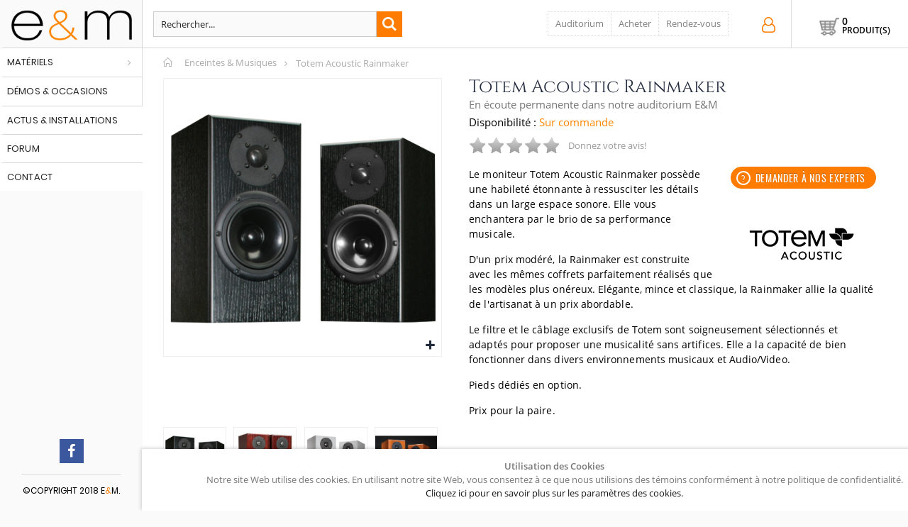

--- FILE ---
content_type: text/html; charset=UTF-8
request_url: https://enceintesetmusiques.com/totem-acoustic-rainmaker.html
body_size: 26625
content:
<!DOCTYPE html><html lang="fr"><head><meta http-equiv="Content-Type" content="text/html; charset=utf-8"/> <script type="application/ld+json">{"@context":"https://schema.org","@type":"Organization","address":{"@type":"PostalAddress","addressLocality":"Paris, France","postalCode":"75012","streetAddress":"244 rue de Charenton"},"name":"Enceintes et Musiques","url":"https://enceintesetmusiques.com/","logo":"https://enceintesetmusiques.com/skin/frontend/smartwave/porto/images/xenceintes_et_musiques_hifi_audio_auditorium_paris.png.pagespeed.ic.Ar-Myu1Sb2.png","contactPoint":[{"@type":"ContactPoint","telephone":"+33682217926","contactType":"Conseils et informations","availableLanguage":["English","French"]}]}</script> <title>Totem Acoustic Rainmaker bibliothèques  chez E&M à Paris</title><meta name="description" content="Totem Acoustic Rainmaker Le moniteur Totem Acoustic Rainmaker possède une habileté étonnante à ressusciter les détails dans un large espace sonore Elle vous enchantera par le brio de sa performance musicale D'un prix modéré la Rainmaker est construite ave"/><meta property="og:description" content="Totem Acoustic Rainmaker Le moniteur Totem Acoustic Rainmaker possède une habileté étonnante à ressusciter les détails dans un large espace sonore Elle vous enchantera par le brio de sa performance musicale D'un prix modéré la Rainmaker est construite ave"/><meta name="keywords" content="Totem Acoustic Rainmaker,Bibliothèques,"/><meta property="og:title" content="Totem Acoustic Rainmaker chez E&amp;M à Paris"/><meta property="og:url" content="https://enceintesetmusiques.com/totem-acoustic-rainmaker.html"/><meta property="og:image" content="https://enceintesetmusiques.com/media/catalog/product/cache/1/image/265x/9df78eab33525d08d6e5fb8d27136e95/t/o/totem_rainmaker_1/Totem-Acoustic-Totem-Acoustic-Rainmaker-31.png"/><meta name="robots" content="INDEX,FOLLOW"/><meta name="viewport" content="width=device-width, initial-scale=1.0"/><link rel="icon" href="https://enceintesetmusiques.com/media/favicon/default/xeem-90.png.pagespeed.ic.PF430dQcxd.webp" type="image/x-icon"/><link rel="shortcut icon" href="https://enceintesetmusiques.com/media/favicon/default/xeem-90.png.pagespeed.ic.PF430dQcxd.webp" type="image/x-icon"/><link rel="stylesheet" type="text/css" href="https://enceintesetmusiques.com/media/css_secure/fa4d72d7cb0f893825a57d745c2229e4.css"/><link rel="stylesheet" type="text/css" href="https://enceintesetmusiques.com/media/css_secure/A.ddede3e8941e0b1557f1a1a2d04a94d1.css.pagespeed.cf.jLMxjaUl6i.css" media="all"/><link rel="stylesheet" type="text/css" href="https://enceintesetmusiques.com/media/css_secure/A.fe26ef8813f61e0468926c63e713169c.css.pagespeed.cf.wN3tqBjWJg.css" media="print"/> <script type="text/javascript" src="https://enceintesetmusiques.com/media/js/ed24d825927a3c8f3de5ef718c3078d7.js.pagespeed.jm.KvV_5du5nc.js"></script> <link rel="canonical" href="https://enceintesetmusiques.com/totem-acoustic-rainmaker.html"/>
<!--[if gt IE 7]><link
rel="stylesheet" type="text/css" href="https://enceintesetmusiques.com/media/css_secure/4b1dfe88ca49f96a628bb5f1587dbf21.css" media="all" />
<![endif]-->
<!--[if lt IE 7]> <script type="text/javascript" src="https://enceintesetmusiques.com/media/js/a3c6812123d4317516fd54b93a8dc855.js"></script> <![endif]-->
<!--[if lt IE 9]> <script type="text/javascript" src="https://enceintesetmusiques.com/media/js/4f7ca756a7ef476ab64c559e65d76c56.js"></script> <![endif]--> <script type="text/javascript">Mage.Cookies.path='/';Mage.Cookies.domain='.enceintesetmusiques.com';</script><script type="text/javascript">optionalZipCountries=[];</script> <script type="text/javascript">(function(i,s,o,g,r,a,m){i['GoogleAnalyticsObject']=r;i[r]=i[r]||function(){(i[r].q=i[r].q||[]).push(arguments)},i[r].l=1*new Date();a=s.createElement(o),m=s.getElementsByTagName(o)[0];a.async=1;a.src=g;m.parentNode.insertBefore(a,m)})(window,document,'script','//www.google-analytics.com/analytics.js','ga');ga('create','UA-6685616-64','auto');ga('send','pageview');</script> <script type="text/javascript">jQuery(function($){var scrolled=false;$(window).scroll(function(){if(140<$(window).scrollTop()&&!scrolled){if(!$('.header-container .menu-wrapper .mini-cart').length&&!$('.header-container .menu-wrapper .sticky-logo').length){$('.header-container').addClass("sticky-header");var minicart=$('.header-container .mini-cart').html();$('.header-container .menu-wrapper').append('<div class="mini-cart">'+minicart+'</div>');var logo_image=$('<div>').append($('.header-container .header > .logo').clone()).html();$('.header-container .menu-wrapper').prepend('<div class="sticky-logo">'+logo_image+'</div>');$('.header-container .header-wrapper > div').each(function(){if($(this).hasClass("container")){$(this).addClass("already");}else{$(this).addClass("container");}});scrolled=true;}}if(140>=$(window).scrollTop()&&scrolled){$('.header-container').removeClass("sticky-header");$('.header-container .menu-wrapper .mini-cart').remove();$('.header-container .menu-wrapper > .sticky-logo').remove();$('.header-container.type15 .header > .logo img.sticky-logo-image').remove();$('.header-container.type15 .header > .logo img').removeClass("hide");scrolled=false;$('.header-container .header-wrapper > div').each(function(){if($(this).hasClass("already")){$(this).removeClass("already");}else{$(this).removeClass("container");}});}});});</script><style type="text/css">.button-down-slider a{color:#fff}.tp-caption.whitedivider3px{color:#000;text-shadow:none;background-color:#2c9f5c;background-color:rgba(44,159,92,1);text-decoration:none;font-size:0;line-height:0;min-width:656px;min-height:4px;border-width:0;border-color:#000;border-style:none}.tp-caption.store_button_full_black a,.tp-caption.store_button_full a{position:absolute;color:#fff;text-shadow:none;font-size:14px;line-height:18px!important;font-family:"Montserrat";padding:25px 40px 25px 40px!important;margin:0;cursor:pointer;background:none;border-radius:30px;height:0;background:#2c9f5c;background-color:#2c9f5c;background-color:rgba(44,159,92,.8);text-transform:uppercase}.tp-caption.store_button_full a{background:#2c9f5c;border:0;background-color:#2c9f5c;background-color:rgba(44,159,92,.8);color:#fff!important}.tp-caption.store_button_full_black a{background:#121212;background-color:#121212;background-color:rgba(18,18,18,.9);border:0;color:#fff!important}.tp-caption.store_button_full_black a,.tp-caption.store_button_full a{line-height:0!important}.tp-caption.store_button a:hover,.tp-caption.store_button_full a:hover{background:#2c9f5c!important}.tp-caption.store_button_full_black a:hover{background:#121212}.tp-caption.pmc-button{border-bottom:0!important}.tp-caption a{color:#ff7302;text-shadow:none;-webkit-transition:all .2s ease-out;-moz-transition:all .2s ease-out;-o-transition:all .2s ease-out;-ms-transition:all .2s ease-out}.tp-caption a:hover{color:#ffa902}.largeredbtn{font-family:"Raleway",sans-serif;font-weight:900;font-size:16px;line-height:60px;color:#fff!important;text-decoration:none;padding-left:40px;padding-right:80px;padding-top:22px;padding-bottom:22px;background:#ea5b1f;background:-moz-linear-gradient(top,rgba(234,91,31,1) 0,rgba(227,58,12,1) 100%);background:-webkit-gradient(linear,left top,left bottom,color-stop(0%,rgba(234,91,31,1)),color-stop(100%,rgba(227,58,12,1)));background:-webkit-linear-gradient(top,rgba(234,91,31,1) 0,rgba(227,58,12,1) 100%);background:-o-linear-gradient(top,rgba(234,91,31,1) 0,rgba(227,58,12,1) 100%);background:-ms-linear-gradient(top,rgba(234,91,31,1) 0,rgba(227,58,12,1) 100%);background:linear-gradient(to bottom,rgba(234,91,31,1) 0,rgba(227,58,12,1) 100%);filter:progid:DXImageTransform.Microsoft.gradient(startColorstr='#ea5b1f',endColorstr='#e33a0c',GradientType=0)}.largeredbtn:hover{background:#e33a0c;background:-moz-linear-gradient(top,rgba(227,58,12,1) 0,rgba(234,91,31,1) 100%);background:-webkit-gradient(linear,left top,left bottom,color-stop(0%,rgba(227,58,12,1)),color-stop(100%,rgba(234,91,31,1)));background:-webkit-linear-gradient(top,rgba(227,58,12,1) 0,rgba(234,91,31,1) 100%);background:-o-linear-gradient(top,rgba(227,58,12,1) 0,rgba(234,91,31,1) 100%);background:-ms-linear-gradient(top,rgba(227,58,12,1) 0,rgba(234,91,31,1) 100%);background:linear-gradient(to bottom,rgba(227,58,12,1) 0,rgba(234,91,31,1) 100%);filter:progid:DXImageTransform.Microsoft.gradient(startColorstr='#e33a0c',endColorstr='#ea5b1f',GradientType=0)}.fullrounded img{-webkit-border-radius:400px;-moz-border-radius:400px;border-radius:400px}.tp-caption a{color:#ff7302;text-shadow:none;-webkit-transition:all .2s ease-out;-moz-transition:all .2s ease-out;-o-transition:all .2s ease-out;-ms-transition:all .2s ease-out}.tp-caption a:hover{color:#ffa902}.largeredbtn{font-family:"Raleway",sans-serif;font-weight:900;font-size:16px;line-height:60px;color:#fff!important;text-decoration:none;padding-left:40px;padding-right:80px;padding-top:22px;padding-bottom:22px;background:#ea5b1f;background:-moz-linear-gradient(top,rgba(234,91,31,1) 0,rgba(227,58,12,1) 100%);background:-webkit-gradient(linear,left top,left bottom,color-stop(0%,rgba(234,91,31,1)),color-stop(100%,rgba(227,58,12,1)));background:-webkit-linear-gradient(top,rgba(234,91,31,1) 0,rgba(227,58,12,1) 100%);background:-o-linear-gradient(top,rgba(234,91,31,1) 0,rgba(227,58,12,1) 100%);background:-ms-linear-gradient(top,rgba(234,91,31,1) 0,rgba(227,58,12,1) 100%);background:linear-gradient(to bottom,rgba(234,91,31,1) 0,rgba(227,58,12,1) 100%);filter:progid:DXImageTransform.Microsoft.gradient(startColorstr='#ea5b1f',endColorstr='#e33a0c',GradientType=0)}.largeredbtn:hover{background:#e33a0c;background:-moz-linear-gradient(top,rgba(227,58,12,1) 0,rgba(234,91,31,1) 100%);background:-webkit-gradient(linear,left top,left bottom,color-stop(0%,rgba(227,58,12,1)),color-stop(100%,rgba(234,91,31,1)));background:-webkit-linear-gradient(top,rgba(227,58,12,1) 0,rgba(234,91,31,1) 100%);background:-o-linear-gradient(top,rgba(227,58,12,1) 0,rgba(234,91,31,1) 100%);background:-ms-linear-gradient(top,rgba(227,58,12,1) 0,rgba(234,91,31,1) 100%);background:linear-gradient(to bottom,rgba(227,58,12,1) 0,rgba(234,91,31,1) 100%);filter:progid:DXImageTransform.Microsoft.gradient(startColorstr='#e33a0c',endColorstr='#ea5b1f',GradientType=0)}.fullrounded img{-webkit-border-radius:400px;-moz-border-radius:400px;border-radius:400px}.tp-caption a{color:#ff7302;text-shadow:none;-webkit-transition:all .2s ease-out;-moz-transition:all .2s ease-out;-o-transition:all .2s ease-out;-ms-transition:all .2s ease-out;line-height:140%}.tp-caption a:hover{color:#ffa902}@import url(//fonts.googleapis.com/css?family=Open+Sans:400,800,300,700);.tp-caption a{color:#296169;text-shadow:none;text-decoration:none;-webkit-transition:all .2s ease-out;-moz-transition:all .2s ease-out;-o-transition:all .2s ease-out;-ms-transition:all .2s ease-out}.tp-caption a:hover{color:#296169}.tp-caption a{color:#296169;text-shadow:none;text-decoration:none;-webkit-transition:all .2s ease-out;-moz-transition:all .2s ease-out;-o-transition:all .2s ease-out;-ms-transition:all .2s ease-out}.tp-caption a:hover{color:#296169}.feature-round{color:#000;background:#fff;background:rgba(255,255,255,.7);font-size:12px;width:100px;height:100px;line-height:14px;text-align:center;text-decoration:none;box-sizing:border-box;padding:35px 35px 35px 35px;background-color:transparent;border-radius:50px 50px 50px 50px;border-width:0;border-color:#000;border-style:none}.tp-caption a{color:#ff7302;text-shadow:none;-webkit-transition:all .2s ease-out;-moz-transition:all .2s ease-out;-o-transition:all .2s ease-out;-ms-transition:all .2s ease-out}.tp-caption a:hover{color:#ffa902}</style><script type="text/javascript">var Translator=new Translate({"HTML tags are not allowed":"Les balises HTML ne sont pas autoris\u00e9es","Please select an option.":"Veuillez s\u00e9lectionner une option.","This is a required field.":"Ceci est un champ obligatoire.","Please enter a valid number in this field.":"Veuillez entrer un num\u00e9ro valide dans ce champ.","The value is not within the specified range.":"Cette valeur ne fait pas partie de la marge accept\u00e9e.","Please use numbers only in this field. Please avoid spaces or other characters such as dots or commas.":"Veuillez n'utiliser que des chiffres dans ce champ. Evitez les espaces et autres caract\u00e8res tels que des points ou des virgules.","Please use letters only (a-z or A-Z) in this field.":"Veuillez n'utiliser que des lettres (a-z ou A-Z) dans ce champ.","Please use only letters (a-z), numbers (0-9) or underscore(_) in this field, first character should be a letter.":"Veuillez utiliser seulement des lettres (a-z), des chiffres (0-9) ou le tiret bas (_) dans ce champ, le premier caract\u00e8re doit \u00eatre une lettre.","Please use only letters (a-z or A-Z) or numbers (0-9) only in this field. No spaces or other characters are allowed.":"Veuillez uniquement utiliser des lettres (a-z ou A-Z) ou des chiffres (0-9) dans ce champ. Aucune espace ou aucun autre caract\u00e8re n'est autoris\u00e9.","Please use only letters (a-z or A-Z) or numbers (0-9) or spaces and # only in this field.":"Veuillez uniquement utiliser des lettres (a-z ou A-Z) ou des chiffres (0-9) ou des espaces et # uniquement dans ce champ.","Please enter a valid phone number. For example (123) 456-7890 or 123-456-7890.":"Veuillez entrer un num\u00e9ro de t\u00e9l\u00e9phone valide. Par exemple (123) 456-7890 ou 123-456-7890.","Please enter a valid fax number. For example (123) 456-7890 or 123-456-7890.":"Veuillez entrer un num\u00e9ro de fax valide. Par exemple (123) 456-7890 ou 123-456-7890.","Please enter a valid date.":"Veuillez entrer une date valide.","The From Date value should be less than or equal to the To Date value.":"El valor Desde la fecha debe ser inferior o igual al valor Hasta la fecha.","Please enter a valid email address. For example johndoe@domain.com.":"Veuillez entrer une adresse courriel valide. Par exemple pierremaistre@domaine.com.","Please use only visible characters and spaces.":"Veuillez uniquement utiliser des espaces et des caract\u00e8res visibles.","Please make sure your passwords match.":"Veuillez v\u00e9rifier que votre mot de passe fonctionne.","Please enter a valid URL. Protocol is required (http:\/\/, https:\/\/ or ftp:\/\/)":"Veuillez entrer une URL valide. Le protocole est n\u00e9cessaire (http:\/\/, https:\/\/ ou ftp:\/\/)","Please enter a valid URL. For example http:\/\/www.example.com or www.example.com":"Veuillez saisir une adresse Internet valide. Par exemple http:\/\/www.exemple.com ou www.exemple.com","Please enter a valid URL Key. For example \"example-page\", \"example-page.html\" or \"anotherlevel\/example-page\".":"Veuillez entrer une cl\u00e9 d'URL valide. Par exemple,  \"page-exemple\", \"page-exemple.html\" ou \"autreniveau\/page-exemple\".","Please enter a valid XML-identifier. For example something_1, block5, id-4.":"Veuillez entrer un identifiant XML valide. Par exemple, objet_1, bloc5, id-4.","Please enter a valid social security number. For example 123-45-6789.":"Veuillez entrer un num\u00e9ro de s\u00e9curit\u00e9 sociale valide. Par exemple 123-54-6789.","Please enter a valid zip code. For example 90602 or 90602-1234.":"Veuillez entrer un code postal valide. Par exemple 90602 ou 90602-1234.","Please enter a valid zip code.":"Veuillez entrer un code postal valide.","Please use this date format: dd\/mm\/yyyy. For example 17\/03\/2006 for the 17th of March, 2006.":"Veuillez utiliser ce format de date: dd\/mm\/yyyy. Par exemple 29\/04\/1960 pour le 29th of April, 1960.","Please enter a valid $ amount. For example $100.00.":"Veuillez entrer un montant en $ valide. Par exemple 100 $.","Please select one of the above options.":"Veuillez s\u00e9lectionner l'un des choix ci-dessus.","Please select one of the options.":"Veuillez s\u00e9lectionner l'une des options.","Please select State\/Province.":"Veuillez choisir l'\u00e9tat\/la province.","Please enter a number greater than 0 in this field.":"Veuillez entrer un nombre plus grand que 0 dans ce champ.","Please enter a number 0 or greater in this field.":"Veuillez entrer un nombre \u00e9gal ou sup\u00e9rieur \u00e0 0 dans ce champ.","Please enter a valid credit card number.":"Veuillez entrer un num\u00e9ro de carte de cr\u00e9dit valide.","Credit card number does not match credit card type.":"Le num\u00e9ro de la carte de cr\u00e9dit ne correspond pas au type de la carte de cr\u00e9dit.","Card type does not match credit card number.":"Le type de la carte ne correspond pas au num\u00e9ro de la carte de cr\u00e9dit.","Incorrect credit card expiration date.":"Date d'expiration de la carte incorrecte.","Please enter a valid credit card verification number.":"Veuillez entrer un num\u00e9ro de v\u00e9rification de carte de cr\u00e9dit valide.","Please use only letters (a-z or A-Z), numbers (0-9) or underscore(_) in this field, first character should be a letter.":"Veuillez n'utiliser que des lettres (a-z ou A-Z),  des nombres (0-9) ou le trait pour souligner (_) dans ce champ, le premier caract\u00e8re devant \u00eatre obligatoirement une lettre.","Please input a valid CSS-length. For example 100px or 77pt or 20em or .5ex or 50%.":"Veuillez entrer une longueur CSS valide. Par exemple, 00\u00a0px ou 77\u00a0pt ou 20\u00a0em ou 0,5\u00a0ex ou 50\u00a0%.","Text length does not satisfy specified text range.":"La longueur du texte ne correspond pas aux attentes sp\u00e9cifi\u00e9es.","Please enter a number lower than 100.":"Veuillez entrer un nombre inf\u00e9rieur \u00e0 100.","Please select a file":"Veuillez s\u00e9lectionner un fichier","Please enter issue number or start date for switch\/solo card type.":"Veuillez entrer le num\u00e9ro de probl\u00e8me ou la date de d\u00e9but pour le type de carte Switch\/Solo.","Please wait, loading...":"En cours de chargement, veuillez patienter...","This date is a required value.":"Cette date est une valeur requise.","Please enter a valid day (1-%d).":"Veuillez entrer un jour valide (1-%d).","Please enter a valid month (1-12).":"Veuillez entrer un mois valide (1-12).","Please enter a valid year (1900-%d).":"Veuillez entrer une ann\u00e9e valide (1900-%d).","Please enter a valid full date":"Veuillez entrer une date compl\u00e8te valide","Please enter a valid date between %s and %s":"Veuillez entrer une date valide entre %s et %s","Please enter a valid date equal to or greater than %s":"Veuillez entrer une date valide \u00e9galement ou sup\u00e9rieure \u00e0 %s","Please enter a valid date less than or equal to %s":"Veuillez entrer une date valide inf\u00e9rieure ou \u00e9gale \u00e0 %s","Complete":"Terminer","Add Products":"Ajouter produits","Please choose to register or to checkout as a guest":"Veuillez choisir de vous enregistrer ou de passer \u00e0 la caisse en tant qu'invit\u00e9","Your order cannot be completed at this time as there is no shipping methods available for it. Please make necessary changes in your shipping address.":"Votre commande ne peut pas \u00eatre r\u00e9alis\u00e9e pour le moment \u00e9tant donn\u00e9 qu'aucune m\u00e9thode de livraison n'est disponible. Veuillez apporter les modifications n\u00e9cessaires \u00e0 votre adresse de livraison.","Please specify shipping method.":"Veuillez sp\u00e9cifier la m\u00e9thode d'exp\u00e9dition.","Your order cannot be completed at this time as there is no payment methods available for it.":"Votre commande ne peut \u00eatre termin\u00e9e pour l\u2019heure, car aucun moyen de paiement n\u2019est disponible pour elle.","Please specify payment method.":"Veuillez pr\u00e9ciser une m\u00e9thode de paiement.","Add to Cart":"Ajouter","In Stock":"En stock.","Out of Stock":"En rupture de stock"});</script><script type="text/javascript">var _gaq=_gaq||[];_gaq.push(['_setAccount','UA-6685616-64']);_gaq.push(['_setDomainName','enceintesetmusiques.com']);_gaq.push(['_trackPageview']);(function(){var ga=document.createElement('script');ga.type='text/javascript';ga.async=true;ga.src=('https:'==document.location.protocol?'https://ssl':'http://www')+'.google-analytics.com/ga.js';var s=document.getElementsByTagName('script')[0];s.parentNode.insertBefore(ga,s);})();</script><script type="text/javascript">if(typeof dailydealTimeCountersCategory=='undefined'){var dailydealTimeCountersCategory=new Array();var i=0;}jQuery.noConflict();</script> </head><body class=" catalog-product-view side-header catalog-product-view product-totem-acoustic-rainmaker"><div class="main-container" id="enhanced-privacy-popup" style="display: none;"><div class="cookie-content"><div class="cookie-text">
<strong>Utilisation des Cookies</strong><div id="privacy-message">
Notre site Web utilise des cookies. En utilisant notre site Web, vous consentez à ce que nous utilisions des témoins conformément à notre politique de confidentialité.</div><div class="actions-toolbar"><div class="secondary">
<a class="action" href="https://enceintesetmusiques.com/protection-des-donnees/">Cliquez ici pour en savoir plus sur les paramètres des cookies.</a></div></div></div><div class="primary">
<button type="submit" class="button" id="enhanced-privacy-popup-agree" onclick="javascript:agreeCookiePolicy()">
<span>OK</span>
</button></div></div></div> <script type="text/javascript">function agreeCookiePolicy(){Mage.Cookies.set('privacy-cookies-policy','1');document.getElementById('enhanced-privacy-popup').style.display='none';}if(!Mage.Cookies.get('privacy-cookies-policy')){document.getElementById('enhanced-privacy-popup').style.display='';}</script><div class="wrapper">
<noscript><div class="global-site-notice noscript"><div class="notice-inner"><p>
<strong>Le JavaScript semble être désactivé sur votre navigateur.</strong><br/>
Javascript doit être activé dans votre navigateur pour que vous puissiez utiliser les fonctionnalités de ce site internet.</p></div></div>
</noscript><div class="page"><div class="header-container type12 header-newskin "><div class="header"><div class="switcher-area"></div>
<a href="https://enceintesetmusiques.com/" title="Enceintes & Musiques Conseil en Haute Fidélité à Paris" class="logo"><strong>Enceintes & Musiques Conseil en Haute Fidélité à Paris</strong><img src="[data-uri]" alt="Enceintes & Musiques Conseil en Haute Fidélité à Paris"/></a><div class="mobile-icons"><a class="mobile-icon" href="tel:+33682217926"><i class="fa fa-mobile"></i></a>
<a class="mobile-icon" href="/contacts"><i class="fa fa-calendar-check-o" aria-hidden="true"></i></a></div><ul class="menu side-menu"></ul><div class="mobile-group"></div><div class="clearer"></div><div class="mobile-nav side-block"><div class="menu-all-pages-container"><ul class="menu"><li class="cat4 menu-item menu-item-has-children menu-parent-item  ">
<a href="//enceintesetmusiques.com/materiels.html">Matériels</a><ul><li class="menu-item menu-item-has-children menu-parent-item  "><a class="level1" data-id="7"><span>Enceintes</span></a><ul><li class="menu-item "><a class="level2" data-id="36" href="//enceintesetmusiques.com/materiels/enceintes/enceintes-bibliotheques.html"><span>Bibliothèques</span></a></li><li class="menu-item "><a class="level2" data-id="37" href="//enceintesetmusiques.com/materiels/enceintes/enceintes-colonnes.html"><span>Colonnes</span></a></li><li class="menu-item "><a class="level2" data-id="38" href="//enceintesetmusiques.com/materiels/enceintes/enceintes-murales.html"><span>Murales</span></a></li><li class="menu-item "><a class="level2" data-id="39" href="//enceintesetmusiques.com/materiels/enceintes/enceintes-centrales.html"><span>Centrales</span></a></li><li class="menu-item "><a class="level2" data-id="52" href="//enceintesetmusiques.com/materiels/enceintes/actives.html"><span>Actives</span></a></li><li class="menu-item "><a class="level2" data-id="53" href="//enceintesetmusiques.com/materiels/enceintes/bluetooth.html"><span>Bluetooth sans fil</span></a></li><li class="menu-item "><a class="level2" data-id="55" href="//enceintesetmusiques.com/materiels/enceintes/caisson-de-grave.html"><span>Caisson de grave</span></a></li><li class="menu-item "><a class="level2" data-id="54" href="//enceintesetmusiques.com/materiels/enceintes/pieds-et-supports.html"><span>Pieds et supports</span></a></li></ul></li><li class="menu-item menu-item-has-children menu-parent-item  "><a class="level1" data-id="40"><span>Amplificateurs</span></a><ul><li class="menu-item "><a class="level2" data-id="8" href="//enceintesetmusiques.com/materiels/amplificateurs-hifi/amplificateurs-integres.html"><span>Amplificateurs intégrés</span></a></li><li class="menu-item "><a class="level2" data-id="9" href="//enceintesetmusiques.com/materiels/amplificateurs-hifi/preamplificateurs.html"><span>Préamplificateurs</span></a></li><li class="menu-item "><a class="level2" data-id="10" href="//enceintesetmusiques.com/materiels/amplificateurs-hifi/amplificateurs-de-puissance.html"><span>Amplificateurs de puissance</span></a></li><li class="menu-item "><a class="level2" data-id="49" href="//enceintesetmusiques.com/materiels/amplificateurs-hifi/amplificateurs-homecinema.html"><span>Amplificateurs homecinema</span></a></li><li class="menu-item "><a class="level2" data-id="50" href="//enceintesetmusiques.com/materiels/amplificateurs-hifi/preamplificateurs-multi-canaux.html"><span>Préamplificateurs multi-canaux</span></a></li><li class="menu-item "><a class="level2" data-id="80" href="//enceintesetmusiques.com/materiels/amplificateurs-hifi/amplificateurs-multi-canaux.html"><span>Amplificateurs multi-canaux</span></a></li><li class="menu-item "><a class="level2" data-id="96" href="//enceintesetmusiques.com/materiels/amplificateurs-hifi/systemes-tout-en-un.html"><span>Systèmes Tout en Un</span></a></li></ul></li><li class="menu-item menu-item-has-children menu-parent-item  "><a class="level1" data-id="41"><span>Sources numériques</span></a><ul><li class="menu-item "><a class="level2" data-id="66" href="//enceintesetmusiques.com/materiels/cd-dac-streamers/streamers-et-serveurs-reseau.html"><span>Streamers et serveurs réseau</span></a></li><li class="menu-item "><a class="level2" data-id="11" href="//enceintesetmusiques.com/materiels/cd-dac-streamers/convertisseurs-dac.html"><span>Convertisseurs / DAC</span></a></li><li class="menu-item "><a class="level2" data-id="12" href="//enceintesetmusiques.com/materiels/cd-dac-streamers/sources-cd-dvd.html"><span>Lecteurs CD / SACD</span></a></li><li class="menu-item "><a class="level2" data-id="67" href="//enceintesetmusiques.com/materiels/cd-dac-streamers/drives-transports.html"><span>Drives / Transports</span></a></li><li class="menu-item "><a class="level2" data-id="51" href="//enceintesetmusiques.com/materiels/cd-dac-streamers/interfaces-usb-spdif.html"><span>Interfaces USB / SPDIF</span></a></li><li class="menu-item "><a class="level2" data-id="68" href="//enceintesetmusiques.com/materiels/cd-dac-streamers/cartes-numeriques.html"><span>Cartes numériques</span></a></li><li class="menu-item "><a class="level2" data-id="95" href="//enceintesetmusiques.com/materiels/cd-dac-streamers/tuners-radio.html"><span>Tuners radio</span></a></li></ul></li><li class="menu-item menu-item-has-children menu-parent-item  "><a class="level1" data-id="28"><span>Sources analogiques</span></a><ul><li class="menu-item "><a class="level2" data-id="16" href="//enceintesetmusiques.com/materiels/sources-analogiques/platines-vinyles.html"><span>Platines vinyles</span></a></li><li class="menu-item "><a class="level2" data-id="20" href="//enceintesetmusiques.com/materiels/sources-analogiques/preampli-phono.html"><span>Préamplis phono</span></a></li><li class="menu-item "><a class="level2" data-id="81" href="//enceintesetmusiques.com/materiels/sources-analogiques/cartes-phono.html"><span>Cartes Phono</span></a></li><li class="menu-item "><a class="level2" data-id="29" href="//enceintesetmusiques.com/materiels/sources-analogiques/cellules-phono.html"><span>Cellules phono</span></a></li><li class="menu-item "><a class="level2" data-id="56" href="//enceintesetmusiques.com/materiels/sources-analogiques/bras-de-lecture.html"><span>Bras de lecture</span></a></li><li class="menu-item "><a class="level2" data-id="35" href="//enceintesetmusiques.com/materiels/sources-analogiques/accessoires-vinyls.html"><span>Accessoires phono</span></a></li><li class="menu-item "><a class="level2" data-id="57" href="//enceintesetmusiques.com/materiels/sources-analogiques/machines-de-nettoyage.html"><span>Machines de nettoyage</span></a></li><li class="menu-item "><a class="level2" data-id="94" href="//enceintesetmusiques.com/materiels/sources-analogiques/laveuses-de-vinyle.html"><span>Laveuses de vinyle</span></a></li></ul></li><li class="menu-item menu-item-has-children menu-parent-item  "><a class="level1" data-id="15"><span>Câbles</span></a><ul><li class="menu-item "><a class="level2" data-id="26" href="//enceintesetmusiques.com/materiels/cables/cables-modulation.html"><span>Câbles modulation</span></a></li><li class="menu-item "><a class="level2" data-id="25" href="//enceintesetmusiques.com/materiels/cables/cables-hp-strap.html"><span>Câbles HP et Straps</span></a></li><li class="menu-item "><a class="level2" data-id="27" href="//enceintesetmusiques.com/materiels/cables/cables-spdif-aes-ebu.html"><span>Câbles SPDIF / AES-EBU</span></a></li><li class="menu-item "><a class="level2" data-id="83" href="//enceintesetmusiques.com/materiels/cables/cables-usb.html"><span>Câbles USB</span></a></li><li class="menu-item "><a class="level2" data-id="84" href="//enceintesetmusiques.com/materiels/cables/cables-optique.html"><span>Câbles optique</span></a></li><li class="menu-item "><a class="level2" data-id="24" href="//enceintesetmusiques.com/materiels/cables/cables-secteur.html"><span>Câbles secteur</span></a></li><li class="menu-item "><a class="level2" data-id="58" href="//enceintesetmusiques.com/materiels/cables/cables-phono.html"><span>Câbles phono</span></a></li><li class="menu-item "><a class="level2" data-id="59" href="//enceintesetmusiques.com/materiels/cables/cables-reseau-ethernet.html"><span>Câbles ethernet</span></a></li><li class="menu-item "><a class="level2" data-id="82" href="//enceintesetmusiques.com/materiels/cables/cables-hdmi.html"><span>Câbles HDMI</span></a></li><li class="menu-item "><a class="level2" data-id="60" href="//enceintesetmusiques.com/materiels/cables/cables-caisson.html"><span>Câbles caisson</span></a></li><li class="menu-item "><a class="level2" data-id="101" href="//enceintesetmusiques.com/materiels/cables/cables-casque.html"><span>Câbles casque</span></a></li><li class="menu-item "><a class="level2" data-id="105" href="//enceintesetmusiques.com/materiels/cables/cables-ground.html"><span>Câbles Ground</span></a></li></ul></li><li class="menu-item menu-item-has-children menu-parent-item  "><a class="level1" data-id="14"><span>Casques</span></a><ul><li class="menu-item "><a class="level2" data-id="30" href="//enceintesetmusiques.com/materiels/casques/casques-ouverts.html"><span>Casques hifi ouverts</span></a></li><li class="menu-item "><a class="level2" data-id="61" href="//enceintesetmusiques.com/materiels/casques/casques-hifi-fermes.html"><span>Casques hifi fermés</span></a></li><li class="menu-item "><a class="level2" data-id="31" href="//enceintesetmusiques.com/materiels/casques/ecouteurs-intra-auriculaires.html"><span>Ecouteurs intra-auriculaires</span></a></li><li class="menu-item "><a class="level2" data-id="32" href="//enceintesetmusiques.com/materiels/casques/amplis-casques.html"><span>Amplis casques</span></a></li><li class="menu-item "><a class="level2" data-id="62" href="//enceintesetmusiques.com/materiels/casques/accessoires-casques.html"><span>Accessoires casques</span></a></li></ul></li><li class="menu-item menu-item-has-children menu-parent-item  "><a class="level1" data-id="17"><span>Meubles et découplage</span></a><ul><li class="menu-item "><a class="level2" data-id="63" href="//enceintesetmusiques.com/materiels/meubles/meubles-hifi.html"><span>Meubles hifi</span></a></li><li class="menu-item "><a class="level2" data-id="64" href="//enceintesetmusiques.com/materiels/meubles/plateaux-et-supports.html"><span>Plateaux et supports</span></a></li><li class="menu-item "><a class="level2" data-id="65" href="//enceintesetmusiques.com/materiels/meubles/pieds-et-pointes-de-decouplage.html"><span>Pieds et pointes de découplage</span></a></li><li class="menu-item "><a class="level2" data-id="104" href="//enceintesetmusiques.com/materiels/meubles/accessoires.html"><span>Accessoires</span></a></li></ul></li><li class="menu-item menu-item-has-children menu-parent-item  "><a class="level1" data-id="77"><span>Chaines hifi compactes</span></a><ul><li class="menu-item "><a class="level2" data-id="13" href="//enceintesetmusiques.com/materiels/chaines-hifi-compactes/tout-en-un.html"><span>Tout en Un</span></a></li><li class="menu-item "><a class="level2" data-id="79" href="//enceintesetmusiques.com/materiels/chaines-hifi-compactes/mini-chaines.html"><span>Mini chaines</span></a></li></ul></li><li class="menu-item menu-item-has-children menu-parent-item  "><a class="level1" data-id="18"><span>Accessoires</span></a><ul><li class="menu-item "><a class="level2" data-id="42" href="//enceintesetmusiques.com/materiels/accessoires/telecommandes.html"><span>Télécommandes</span></a></li><li class="menu-item "><a class="level2" data-id="43" href="//enceintesetmusiques.com/materiels/accessoires/lampes.html"><span>Lampes</span></a></li></ul></li><li class="menu-item menu-item-has-children menu-parent-item  "><a class="level1" data-id="69"><span>Optimisations</span></a><ul><li class="menu-item "><a class="level2" data-id="70" href="//enceintesetmusiques.com/materiels/optimisations/conditionneurs-secteur.html"><span>Conditionneurs secteur</span></a></li><li class="menu-item "><a class="level2" data-id="19" href="//enceintesetmusiques.com/materiels/optimisations/regenerateur.html"><span>Régénérateurs secteur</span></a></li><li class="menu-item "><a class="level2" data-id="71" href="//enceintesetmusiques.com/materiels/optimisations/filtres-secteur.html"><span>Filtres secteur</span></a></li><li class="menu-item "><a class="level2" data-id="72" href="//enceintesetmusiques.com/materiels/optimisations/barrettes-secteur.html"><span>Barrettes secteur</span></a></li><li class="menu-item "><a class="level2" data-id="73" href="//enceintesetmusiques.com/materiels/optimisations/regenerateurs-d-ondes.html"><span>Régénérateurs d'ondes</span></a></li><li class="menu-item "><a class="level2" data-id="74" href="//enceintesetmusiques.com/materiels/optimisations/demagnetiseurs.html"><span>Démagnétiseurs </span></a></li><li class="menu-item "><a class="level2" data-id="75" href="//enceintesetmusiques.com/materiels/optimisations/decoupleurs.html"><span>Découpleurs</span></a></li><li class="menu-item "><a class="level2" data-id="76" href="//enceintesetmusiques.com/materiels/optimisations/traitement-acoustique.html"><span>Traitement acoustique</span></a></li><li class="menu-item "><a class="level2" data-id="97" href="//enceintesetmusiques.com/materiels/optimisations/accessoires.html"><span>Accessoires</span></a></li><li class="menu-item "><a class="level2" data-id="100" href="//enceintesetmusiques.com/materiels/optimisations/ground-boxes.html"><span>Ground Boxes</span></a></li></ul></li></ul></li><li class="cat6  ">
<a href="//enceintesetmusiques.com/demontrassions-et-occasions.html">Démos &amp; occasions</a></li></ul></div></div><div class="mobile-nav-overlay close-mobile-nav"></div><div class="custom-block copyright"><div style="padding-top:15px;"><div class="social-icons">
<a href="https://www.facebook.com/EnceintesetMusiques/" title="Facebook" target="_blank"><i class="fa fa-facebook" aria-hidden="true"></i></a></div></div>
<address style="line-height:1.4;margin-top:15px;">&copy;<span class="hidden-sm">Copyright</span> 2018 E<span class="orange">&</span>M.</address></div></div></div><div class="top-bar-horizontal"><div class="search-area-noky col-sm-10"><form id="search_mini_form" action="//enceintesetmusiques.com/catalogsearch/result/" method="get"><div class="form-search no-padding">
<label for="search">Recherche :</label>
<input placeholder="Rechercher" id="search" type="text" name="q" class="input-text"/>
<button type="submit" title="Rechercher" class="button"><i class="icon-search"></i></button><div id="search_autocomplete" class="search-autocomplete"></div><div class="clearer"></div></div></form><script type="text/javascript">var searchForm=new Varien.searchForm('search_mini_form','search','Rechercher...');searchForm.initAutocomplete('https://enceintesetmusiques.com/catalogsearch/ajax/suggest/','search_autocomplete');</script> <div class="page-list"><nav class="navbar navbar-expand-lg navbar-light bg-light">
<a class="navbar-brand" href="#">Menu</a>
<button class="navbar-toggler" type="button" data-toggle="collapse" data-target="#pagelist" aria-controls="navbarSupportedContent" aria-expanded="false" aria-label="Toggle navigation">
<span class="navbar-toggler-icon"></span>
</button><div class="collapse navbar-collapse" id="pagelist"><ul class="navbar-nav mr-auto"><li class="nav-item"><a class="nav-link" href="https://enceintesetmusiques.com/a-propos">Auditorium</a></li><li class="nav-item"><a class="nav-link" href="https://enceintesetmusiques.com/acheter">Acheter</a></li><li class="nav-item"><a class="nav-link" href="https://enceintesetmusiques.com/contacts">Rendez-vous</a></li></ul></div></nav></div><div class="menu-icon"><a href="javascript:void(0)" title="Menu"><i class="fa fa-bars"></i></a></div></div><div class="cart-area-noky  col-sm-2"><div class="user-account" style="  "><a class="nav-link" href="https://enceintesetmusiques.com/customer/account/"><i class="fa fa-user-o" aria-hidden="true"></i>
</a></div><div class="mini-cart">
<a href="javascript:void(0)" class="mybag-link"><i class="icon-mini-cart-empty"></i><span class="cart-info"><span class="cart-qty">0</span><span>Produit(s)</span></span></a><div class="topCartContent block-content theme-border-color"><div class="inner-wrapper"><p class="cart-empty">
Il n'y a aucun objet dans votre panier.</p></div></div> <script type="text/javascript">jQuery(function($){$('.mini-cart').mouseover(function(e){$(this).children('.topCartContent').fadeIn(200);return false;}).mouseleave(function(e){$(this).children('.topCartContent').fadeOut(200);return false;});});</script> </div></div></div><div class="main-container col1-layout"><div class="main container"><div class="col-main"><div class="top-container"><div class="breadcrumbs"><div class="container"><div class="row"><div class="col-md-12 a-left"><ul><li class="home">
<a href="https://enceintesetmusiques.com/" title="Aller à la page d'accueil">Enceintes &amp; Musiques</a>
<span class="breadcrumbs-split"><i class="icon-right-open"></i></span></li><li class="product">
<strong>Totem Acoustic Rainmaker</strong></li></ul></div></div></div></div></div><div id="loading-mask"><div class="background-overlay"></div><p id="loading_mask_loader" class="loader">
<i class="ajax-loader large animate-spin"></i></p></div><div id="after-loading-success-message"><div class="background-overlay"></div><div id="success-message-container" class="loader"><div class="msg-box">Product was successfully added to your shopping cart.</div>
<button type="button" name="finish_and_checkout" id="finish_and_checkout" class="button btn-cart"><span><span>
Panier		</span></span></button>
<button type="button" name="continue_shopping" id="continue_shopping" class="button btn-cart">
<span><span>
Continuer		</span></span></button></div></div> <script type='text/javascript'>jQuery('#finish_and_checkout').click(function(){try{parent.location.href='https://enceintesetmusiques.com/checkout/cart/';}catch(err){location.href='https://enceintesetmusiques.com/checkout/cart/';}});jQuery('#continue_shopping').click(function(){jQuery('#after-loading-success-message').fadeOut(200);clearTimeout(ajaxcart_timer);setTimeout(function(){jQuery('#after-loading-success-message .timer').text(ajaxcart_sec);},1000);});</script><script type="text/javascript">var optionsPrice=new Product.OptionsPrice({"priceFormat":{"pattern":"%s\u00a0\u20ac","precision":2,"requiredPrecision":2,"decimalSymbol":",","groupSymbol":"\u00a0","groupLength":3,"integerRequired":1},"includeTax":"true","showIncludeTax":true,"showBothPrices":false,"idSuffix":"_clone","oldPlusDisposition":0,"plusDisposition":0,"plusDispositionTax":0,"oldMinusDisposition":0,"minusDisposition":0,"productId":"844","productPrice":1499,"productOldPrice":1499,"priceInclTax":1499,"priceExclTax":1499,"skipCalculate":1,"defaultTax":20,"currentTax":20,"tierPrices":[],"tierPricesInclTax":[],"swatchPrices":null});</script> <div id="messages_product_view"></div><div class="product-view moved-tab" itemscope itemtype="http://schema.org/Product"><div class="product-essential"><form action="https://enceintesetmusiques.com/checkout/cart/add/uenc/aHR0cHM6Ly9lbmNlaW50ZXNldG11c2lxdWVzLmNvbS90b3RlbS1hY291c3RpYy1yYWlubWFrZXIuaHRtbA,,/product/844/form_key/MK9rmVhV9RRFEBE4/" method="post" id="product_addtocart_form" enctype="multipart/form-data">
<input name="form_key" type="hidden" value="MK9rmVhV9RRFEBE4"/><div class="no-display">
<input type="hidden" name="product" value="844"/>
<input type="hidden" name="related_product" id="related-products-field" value=""/></div><div class="row"><div class="product-img-box col-md-5 vertical"><ul id="etalage_ZTYxMmIzZjAzMDgzM2Q2ZDg1YzdmODcxZGM3OTdhNzE" class="horizontal "><li>
<a rel="gallery" class="fancy-images fancy-images_ZTYxMmIzZjAzMDgzM2Q2ZDg1YzdmODcxZGM3OTdhNzE" href="https://enceintesetmusiques.com/media/catalog/product/cache/1/thumbnail/1200x1200/9df78eab33525d08d6e5fb8d27136e95/t/o/totem_rainmaker_1/Totem-Acoustic-Totem-Acoustic-Rainmaker-11.png"><span class="glyphicon glyphicon-search"></span></a>
<img class="etalage_thumb_image" src="https://enceintesetmusiques.com/media/catalog/product/cache/1/thumbnail/477x477/9df78eab33525d08d6e5fb8d27136e95/t/o/totem_rainmaker_1/Totem-Acoustic-Totem-Acoustic-Rainmaker-11.png" style="background:url(https://enceintesetmusiques.com/media/catalog/product/cache/1/thumbnail/477x477/9df78eab33525d08d6e5fb8d27136e95/t/o/totem_rainmaker_1/Totem-Acoustic-Totem-Acoustic-Rainmaker-11.png) no-repeat center center; background-size: cover;" alt="Totem Acoustic Rainmaker"/>
<img class="etalage_source_image" src="https://enceintesetmusiques.com/media/catalog/product/cache/1/thumbnail/900x900/9df78eab33525d08d6e5fb8d27136e95/t/o/totem_rainmaker_1/Totem-Acoustic-Totem-Acoustic-Rainmaker-11.png" alt="Totem Acoustic Rainmaker"/></li><li>
<a rel="gallery" class="fancy-images fancy-images_ZTYxMmIzZjAzMDgzM2Q2ZDg1YzdmODcxZGM3OTdhNzE" href="https://enceintesetmusiques.com/media/catalog/product/cache/1/thumbnail/1200x1200/9df78eab33525d08d6e5fb8d27136e95/t/o/totem_rainmaker_4/Totem-Acoustic-Totem-Acoustic-Rainmaker-12.jpg"><span class="glyphicon glyphicon-search"></span></a>
<img class="etalage_thumb_image" src="https://enceintesetmusiques.com/media/catalog/product/cache/1/thumbnail/477x477/9df78eab33525d08d6e5fb8d27136e95/t/o/totem_rainmaker_4/Totem-Acoustic-Totem-Acoustic-Rainmaker-12.jpg" style="background:url(https://enceintesetmusiques.com/media/catalog/product/cache/1/thumbnail/477x477/9df78eab33525d08d6e5fb8d27136e95/t/o/totem_rainmaker_4/Totem-Acoustic-Totem-Acoustic-Rainmaker-12.jpg) no-repeat center center; background-size: cover;" alt="Totem Acoustic Rainmaker"/>
<img class="etalage_source_image" src="https://enceintesetmusiques.com/media/catalog/product/cache/1/thumbnail/900x900/9df78eab33525d08d6e5fb8d27136e95/t/o/totem_rainmaker_4/Totem-Acoustic-Totem-Acoustic-Rainmaker-12.jpg" alt="Totem Acoustic Rainmaker"/></li><li>
<a rel="gallery" class="fancy-images fancy-images_ZTYxMmIzZjAzMDgzM2Q2ZDg1YzdmODcxZGM3OTdhNzE" href="https://enceintesetmusiques.com/media/catalog/product/cache/1/thumbnail/1200x1200/9df78eab33525d08d6e5fb8d27136e95/t/o/totem_rainmaker/Totem-Acoustic-Totem-Acoustic-Rainmaker-13.png"><span class="glyphicon glyphicon-search"></span></a>
<img class="etalage_thumb_image" src="https://enceintesetmusiques.com/media/catalog/product/cache/1/thumbnail/477x477/9df78eab33525d08d6e5fb8d27136e95/t/o/totem_rainmaker/Totem-Acoustic-Totem-Acoustic-Rainmaker-13.png" style="background:url(https://enceintesetmusiques.com/media/catalog/product/cache/1/thumbnail/477x477/9df78eab33525d08d6e5fb8d27136e95/t/o/totem_rainmaker/Totem-Acoustic-Totem-Acoustic-Rainmaker-13.png) no-repeat center center; background-size: cover;" alt="Totem Acoustic Rainmaker"/>
<img class="etalage_source_image" src="https://enceintesetmusiques.com/media/catalog/product/cache/1/thumbnail/900x900/9df78eab33525d08d6e5fb8d27136e95/t/o/totem_rainmaker/Totem-Acoustic-Totem-Acoustic-Rainmaker-13.png" alt="Totem Acoustic Rainmaker"/></li><li>
<a rel="gallery" class="fancy-images fancy-images_ZTYxMmIzZjAzMDgzM2Q2ZDg1YzdmODcxZGM3OTdhNzE" href="https://enceintesetmusiques.com/media/catalog/product/cache/1/thumbnail/1200x1200/9df78eab33525d08d6e5fb8d27136e95/t/o/totem_rainmaker_5/Totem-Acoustic-Totem-Acoustic-Rainmaker-14.jpg"><span class="glyphicon glyphicon-search"></span></a>
<img class="etalage_thumb_image" src="https://enceintesetmusiques.com/media/catalog/product/cache/1/thumbnail/477x477/9df78eab33525d08d6e5fb8d27136e95/t/o/totem_rainmaker_5/Totem-Acoustic-Totem-Acoustic-Rainmaker-14.jpg" style="background:url(https://enceintesetmusiques.com/media/catalog/product/cache/1/thumbnail/477x477/9df78eab33525d08d6e5fb8d27136e95/t/o/totem_rainmaker_5/Totem-Acoustic-Totem-Acoustic-Rainmaker-14.jpg) no-repeat center center; background-size: cover;" alt="Totem Acoustic Rainmaker"/>
<img class="etalage_source_image" src="https://enceintesetmusiques.com/media/catalog/product/cache/1/thumbnail/900x900/9df78eab33525d08d6e5fb8d27136e95/t/o/totem_rainmaker_5/Totem-Acoustic-Totem-Acoustic-Rainmaker-14.jpg" alt="Totem Acoustic Rainmaker"/></li></ul><div class="etalage-control">
<a href="javascript:void(0)" class="etalage-prev"><i class="icon-angle-left"></i></a>
<a href="javascript:void(0)" class="etalage-next"><i class="icon-angle-right"></i></a></div><div class="product-view-zoom-area"></div> <script type="text/javascript">var zoom_enabled=false;var zoom_type=0;jQuery(document).ready(function(){reloadEtalage();setTimeout(function(){reloadEtalage();},500);jQuery(window).resize(function(e){reloadEtalage();var width=jQuery(this).width();});jQuery('.etalage-prev').on('click',function(){etalage_ZTYxMmIzZjAzMDgzM2Q2ZDg1YzdmODcxZGM3OTdhNzE_previous();});jQuery('.etalage-next').on('click',function(){etalage_ZTYxMmIzZjAzMDgzM2Q2ZDg1YzdmODcxZGM3OTdhNzE_next();});jQuery("a.fancy-images_ZTYxMmIzZjAzMDgzM2Q2ZDg1YzdmODcxZGM3OTdhNzE").fancybox();function reloadEtalage(){var src_img_width=800;var src_img_height="auto";var ratio_width=800;var ratio_height=800;var width,height,thumb_position,small_thumb_count;small_thumb_count=4;width=jQuery(".product-view .product-img-box").width()-8;height="auto";thumb_position="bottom";jQuery('#etalage_ZTYxMmIzZjAzMDgzM2Q2ZDg1YzdmODcxZGM3OTdhNzE').etalage({thumb_image_width:width,thumb_image_height:height,source_image_width:src_img_width,source_image_height:src_img_height,zoom_area_width:width,zoom_area_height:height,zoom_enable:false,small_thumbs:small_thumb_count,smallthumb_hide_single:true,smallthumbs_position:thumb_position,smallthumb_inactive_opacity:1,small_thumbs_width_offset:0,show_icon:false,autoplay:false});if(jQuery(window).width()<768){var first_img=jQuery("#etalage_ZTYxMmIzZjAzMDgzM2Q2ZDg1YzdmODcxZGM3OTdhNzE img.etalage_thumb_image").first();var tmp_img=jQuery('<img src="" alt=""/>');tmp_img.attr("src",first_img.attr("src"));tmp_img.unbind("load");tmp_img.bind("load",function(){jQuery("#etalage_ZTYxMmIzZjAzMDgzM2Q2ZDg1YzdmODcxZGM3OTdhNzE").height(Math.round(width*this.naturalHeight/this.naturalWidth+8)+"px");});jQuery('#etalage_ZTYxMmIzZjAzMDgzM2Q2ZDg1YzdmODcxZGM3OTdhNzE').removeClass("vertical");jQuery(".product-view .product-img-box li.etalage_thumb").css({left:0});}var first_img=jQuery("#etalage_ZTYxMmIzZjAzMDgzM2Q2ZDg1YzdmODcxZGM3OTdhNzE img.etalage_thumb_image").first();var tmp_img=jQuery('<img src="" alt=""/>');tmp_img.attr("src",first_img.attr("src"));tmp_img.unbind("load");tmp_img.bind("load",function(){jQuery("#etalage_ZTYxMmIzZjAzMDgzM2Q2ZDg1YzdmODcxZGM3OTdhNzE").height(Math.round(width*this.naturalHeight/this.naturalWidth+8)+"px");});}});</script> <div class="clear"></div></div><div class="product-shop col-md-7"><div class="prev-next-products"></div><div class="product-name"><h1 itemprop="name">Totem Acoustic Rainmaker</h1><meta itemprop="model" content="Totem Acoustic Rainmaker"/><meta itemprop="brand" content="Totem Acoustic"/><meta itemprop="image" content="https://enceintesetmusiques.com/media/catalog/product/cache/1/image/9df78eab33525d08d6e5fb8d27136e95/t/o/totem_rainmaker_1/Totem-Acoustic-Totem-Acoustic-Rainmaker-31.png"/><meta itemprop="sku" content="TotemAcousticRainmaker"/><meta itemprop="url" content="https://enceintesetmusiques.com/totem-acoustic-rainmaker.html"/><p class="availability in-stock" style="display:none"><span>Disponibilité : </span><span>En stock</span></p></div><div class='en_ecoute'>
<span>En écoute permanente dans notre auditorium E&M </span></div><div class='dispo'>
<span class='label' style="padding: 0">Disponibilité : </span><span style="color: #ff8600">Sur commande</span></div><style>.rating-stars-content{overflow:hidden;float:left;height:40px}.rating-stars-content ul{float:left}.rating-stars-content span{display:block;float:left;margin-left:10px;color:green;margin-top:9px}.rating-stars{overflow:hidden;list-style:none;margin:0;padding:0}.rating-stars li{width:24px;margin:0;padding:0;height:30px;background:url(/media/xstars.gif.pagespeed.ic.NEeAhvgomw.webp) no-repeat 0 0;float:left;margin-right:2px}.rating-stars-content span.notyet{color:#999}.rating-stars-content span.already_voted{color:#f28735}.rating-stars li.voted{background:url(/media/xstars.gif.pagespeed.ic.NEeAhvgomw.webp) no-repeat 0 -70px}.rating-stars li.hovered{background:url(/media/xstars.gif.pagespeed.ic.NEeAhvgomw.webp) no-repeat 0 -35px}</style><div class="rating-stars-content" itemprop="aggregateRating" itemscope itemtype="http://schema.org/AggregateRating"><ul class="rating-stars"><li class="c1 " title="Note 1/5" data-value="1"></li><li class="c2 " title="Note 2/5" data-value="2"></li><li class="c3 " title="Note 3/5" data-value="3"></li><li class="c4" title="Note 4/5" data-value="4"></li><li class="c5" title="Note 5/5" data-value="5"></li></ul>
<span class="message_voted notyet">Donnez votre avis!</span>
<span style="display:none" itemprop="ratingValue">4.2339</span>
<span style="display:none" itemprop="reviewCount">3545</span></div> <script type="text/javascript">jQuery('ul.rating-stars li').click(function(){li=jQuery(this);i=parseInt(li.data('value'));c=1;if(jQuery(this).parent().hasClass('voted')){jQuery('.message_voted').addClass('already_voted').html('Vous avez déjà voté ;-)');return false;}for(c=1;c<6;c++){if(i>=c){if(!jQuery('li.c'+c).hasClass('voted')){jQuery('li.c'+c).addClass('voted');}}else{jQuery('li.c'+c).removeClass('voted');}}if(i>3){param='vote='+i+'&product='+jQuery('input[name=product]').val();var link='/nreview/review/vote/';new Ajax.Request(link,{parameters:param,onSuccess:function(data){jQuery('ul.rating-stars').addClass("voted");}});}jQuery('.message_voted').removeClass('notyet').html('Merci !');});jQuery('ul.rating-stars li').hover(function(){li=jQuery(this);i=li.data('value');c=1;for(c=1;c<6;c++){if(i>=c){if(!jQuery('li.c'+c).hasClass('hovered')){jQuery('li.c'+c).addClass('hovered');}}else{jQuery('li.c'+c).removeClass('hovered');}}},function(){for(c=1;c<6;c++){jQuery('li.c'+c).removeClass('hovered');}});</script> <div class="clear"></div><div class="widget-right">
<button type="button" class="btn btn-primary " style="" data-toggle="modal" data-target="#askquestion"><span>
<span><i class="fa fa-question-circle" aria-hidden="true"></i> Demander à nos experts</span></span>
</button><div class="amshopby-links-wrapper clearer"><div class="amshopby-link"><a href="https://enceintesetmusiques.com/marques/totem_acoustic.html"><img title="Totem Acoustic" alt="Totem Acoustic" src="[data-uri]"></a></div></div></div><div class="short-description "><h2>Vue générale rapide</h2><div class="std" itemprop="description"><p>Le moniteur Totem Acoustic Rainmaker poss&egrave;de une habilet&eacute; &eacute;tonnante &agrave; ressusciter les d&eacute;tails dans un large espace sonore. Elle vous enchantera par le brio de sa performance musicale.</p><p>D'un prix mod&eacute;r&eacute;, la Rainmaker est construite avec les m&ecirc;mes coffrets parfaitement r&eacute;alis&eacute;s que les mod&egrave;les plus on&eacute;reux. El&eacute;gante, mince et classique, la Rainmaker allie la qualit&eacute; de l'artisanat&nbsp;&agrave; un prix abordable.</p><p>Le filtre et le c&acirc;blage exclusifs de Totem sont soigneusement s&eacute;lectionn&eacute;s et adapt&eacute;s pour proposer une musicalit&eacute; sans artifices. Elle a la capacit&eacute; de bien fonctionner dans divers environnements musicaux et Audio/Video.</p><p>Pieds d&eacute;di&eacute;s en option.</p><p>Prix pour la paire.</p></div></div><style>.product-info .price-box{display:none}.product-view.moved-tab .product-shop .short-description{margin-bottom:0;border-bottom:0}</style><div class="product-options" id="product-options-wrapper"> <script type="text/javascript">var DateOption=Class.create({getDaysInMonth:function(month,year){var curDate=new Date();if(!month){month=curDate.getMonth();}if(2==month&&!year){return 29;}if(!year){year=curDate.getFullYear();}return 32-new Date(year,month-1,32).getDate();},reloadMonth:function(event){var selectEl=event.findElement();var idParts=selectEl.id.split("_");if(idParts.length!=3){return false;}var optionIdPrefix=idParts[0]+"_"+idParts[1];var month=parseInt($(optionIdPrefix+"_month").value);var year=parseInt($(optionIdPrefix+"_year").value);var dayEl=$(optionIdPrefix+"_day");var days=this.getDaysInMonth(month,year);for(var i=dayEl.options.length-1;i>=0;i--){if(dayEl.options[i].value>days){dayEl.remove(dayEl.options[i].index);}}var lastDay=parseInt(dayEl.options[dayEl.options.length-1].value);for(i=lastDay+1;i<=days;i++){this.addOption(dayEl,i,i);}},addOption:function(select,text,value){var option=document.createElement('OPTION');option.value=value;option.text=text;if(select.options.add){select.options.add(option);}else{select.appendChild(option);}}});dateOption=new DateOption();</script><script type="text/javascript">var optionFileUpload={productForm:$('product_addtocart_form'),formAction:'',formElements:{},upload:function(element){this.formElements=this.productForm.select('input','select','textarea','button');this.removeRequire(element.readAttribute('id').sub('option_',''));template='<iframe id="upload_target" name="upload_target" style="width:0; height:0; border:0;"><\/iframe>';Element.insert($('option_'+element.readAttribute('id').sub('option_','')+'_uploaded_file'),{after:template});this.formAction=this.productForm.action;var baseUrl='https://enceintesetmusiques.com/catalog/product/upload/';var urlExt='option_id/'+element.readAttribute('id').sub('option_','');this.productForm.action=parseSidUrl(baseUrl,urlExt);this.productForm.target='upload_target';this.productForm.submit();this.productForm.target='';this.productForm.action=this.formAction;},removeRequire:function(skipElementId){for(var i=0;i<this.formElements.length;i++){if(this.formElements[i].readAttribute('id')!='option_'+skipElementId+'_file'&&this.formElements[i].type!='button'){this.formElements[i].disabled='disabled';}}},addRequire:function(skipElementId){for(var i=0;i<this.formElements.length;i++){if(this.formElements[i].readAttribute('name')!='options_'+skipElementId+'_file'&&this.formElements[i].type!='button'){this.formElements[i].disabled='';}}},uploadCallback:function(data){this.addRequire(data.optionId);$('upload_target').remove();if(data.error){}else{$('option_'+data.optionId+'_uploaded_file').value=data.fileName;$('option_'+data.optionId+'_file').value='';$('option_'+data.optionId+'_file').hide();$('option_'+data.optionId+'').hide();template='<div id="option_'+data.optionId+'_file_box"><a href="#"><img src="var/options/'+data.fileName+'" alt=""><\/a><a href="#" onclick="optionFileUpload.removeFile('+data.optionId+')" title="Remove file" \/>Remove file<\/a>';Element.insert($('option_'+data.optionId+'_uploaded_file'),{after:template});}},removeFile:function(optionId){$('option_'+optionId+'_uploaded_file').value='';$('option_'+optionId+'_file').show();$('option_'+optionId+'').show();$('option_'+optionId+'_file_box').remove();}};var optionTextCounter={count:function(field,cntfield,maxlimit){if(field.value.length>maxlimit){field.value=field.value.substring(0,maxlimit);}else{cntfield.innerHTML=maxlimit-field.value.length;}}};Product.Options=Class.create();Product.Options.prototype={initialize:function(config){this.config=config;this.reloadPrice();document.observe("dom:loaded",this.reloadPrice.bind(this));},reloadPrice:function(){var config=this.config;var skipIds=[];$$('body .product-custom-option').each(function(element){var optionId=0;element.name.sub(/[0-9]+/,function(match){optionId=parseInt(match[0],10);});if(config[optionId]){var configOptions=config[optionId];var curConfig={price:0};if(element.type=='checkbox'||element.type=='radio'){if(element.checked){if(typeof configOptions[element.getValue()]!='undefined'){curConfig=configOptions[element.getValue()];}}}else if(element.hasClassName('datetime-picker')&&!skipIds.include(optionId)){dateSelected=true;$$('.product-custom-option[id^="options_'+optionId+'"]').each(function(dt){if(dt.getValue()==''){dateSelected=false;}});if(dateSelected){curConfig=configOptions;skipIds[optionId]=optionId;}}else if(element.type=='select-one'||element.type=='select-multiple'){if('options'in element){$A(element.options).each(function(selectOption){if('selected'in selectOption&&selectOption.selected){if(typeof(configOptions[selectOption.value])!='undefined'){curConfig=configOptions[selectOption.value];}}});}}else{if(element.getValue().strip()!=''){curConfig=configOptions;}}if(element.type=='select-multiple'&&('options'in element)){$A(element.options).each(function(selectOption){if(('selected'in selectOption)&&typeof(configOptions[selectOption.value])!='undefined'){if(selectOption.selected){curConfig=configOptions[selectOption.value];}else{curConfig={price:0};}optionsPrice.addCustomPrices(optionId+'-'+selectOption.value,curConfig);optionsPrice.reload();}});}else{optionsPrice.addCustomPrices(element.id||optionId,curConfig);optionsPrice.reload();}}});}}
function validateOptionsCallback(elmId,result){var container=$(elmId).up('ul.options-list');if(result=='failed'){container.removeClassName('validation-passed');container.addClassName('validation-failed');}else{container.removeClassName('validation-failed');container.addClassName('validation-passed');}}var opConfig=new Product.Options({"186":{"479":{"price":0,"oldPrice":0,"priceValue":"0","type":"fixed","excludeTax":0,"includeTax":0},"475":{"price":0,"oldPrice":0,"priceValue":"0","type":"fixed","excludeTax":0,"includeTax":0},"476":{"price":0,"oldPrice":0,"priceValue":"0","type":"fixed","excludeTax":0,"includeTax":0},"477":{"price":0,"oldPrice":0,"priceValue":"0","type":"fixed","excludeTax":0,"includeTax":0}},"187":{"478":{"price":489,"oldPrice":489,"priceValue":"489","type":"fixed","excludeTax":407.5,"includeTax":489}}});</script> <dl><dt><label class="required"><em>*</em>Finition</label></dt><dd><div class="input-box">
<select name="options[186]" id="select_186" class=" required-entry product-custom-option" title="" onchange="opConfig.reloadPrice()"><option value="">-- Veuillez sélectionner --</option><option value="479" price="0">Merisier</option><option value="475" price="0">Acajou</option><option value="476" price="0">Noir</option><option value="477" price="0">Blanc satin</option></select></div></dd><dt><label class="required"><em>*</em>Pieds dédiés</label></dt><dd class="last"><div class="input-box">
<select name="options[187]" id="select_187" class=" required-entry product-custom-option" title="" onchange="opConfig.reloadPrice()"><option value="">-- Veuillez sélectionner --</option><option value="478" price="489">Pieds Totem Rainmaker +489 €</option></select></div></dd></dl><script type="text/javascript">enUS={"m":{"wide":["January","February","March","April","May","June","July","August","September","October","November","December"],"abbr":["Jan","Feb","Mar","Apr","May","Jun","Jul","Aug","Sep","Oct","Nov","Dec"]}};Calendar._DN=["dimanche","lundi","mardi","mercredi","jeudi","vendredi","samedi"];Calendar._SDN=["dim.","lun.","mar.","mer.","jeu.","ven.","sam."];Calendar._FD=1;Calendar._MN=["janvier","f\u00e9vrier","mars","avril","mai","juin","juillet","ao\u00fbt","septembre","octobre","novembre","d\u00e9cembre"];Calendar._SMN=["janv.","f\u00e9vr.","mars","avr.","mai","juin","juil.","ao\u00fbt","sept.","oct.","nov.","d\u00e9c."];Calendar._am="AM";Calendar._pm="PM";Calendar._TT={};Calendar._TT["INFO"]='Au sujet du Calendrier';Calendar._TT["ABOUT"]='Sélecteur DHTML Date/Heure\n'+"(c) dynarch.com 2002-2005 / Author: Mihai Bazon\n"+'Pour visiter la dernière version: http://www.dynarch.com/projects/calendar/\n'+'Distribué sous GNU LGPL. Voir http://gnu.org/licenses/lgpl.html pour plus de détails.'+'\n\n'+'Sélection de la date:\n'+'- Utilisez les boutons \xab, \xbb pour sélectionner l\'année\n'+'Utilisez les boutons \u2039 pour sélectionner le mois\n'+'Maintenez le bouton de la souris enfoncé sur n\'importe quel des boutons ci-dessus pour sélectionner plus rapidement';Calendar._TT["ABOUT_TIME"]='\n\n'+'Sélection de l\'heure:\n'+'- Cliquez sur n\'importe quelle partie de l\'heure pour l\'augmenter\n'+'- - ou appuyez sur SHIFT en cliquant pour la diminuer\n'+'- ou cliquez et faites glisser pour sélectionner plus rapidement';Calendar._TT["PREV_YEAR"]='Année précédente  (maintenez pour menu)';Calendar._TT["PREV_MONTH"]='Mois précédent (maintenez pour menu)';Calendar._TT["GO_TODAY"]='Aller aujourd\'hui';Calendar._TT["NEXT_MONTH"]='Mois suivant (maintenez pour menu)';Calendar._TT["NEXT_YEAR"]='Année Suivante (maintenez pour menu)';Calendar._TT["SEL_DATE"]='Sélectionnez la date';Calendar._TT["DRAG_TO_MOVE"]='Faire glisser';Calendar._TT["PART_TODAY"]=' ('+"aujourd\u2019hui"+')';Calendar._TT["DAY_FIRST"]='Afficher %s en premier';Calendar._TT["WEEKEND"]="0,6";Calendar._TT["CLOSE"]='Fermer';Calendar._TT["TODAY"]="aujourd\u2019hui";Calendar._TT["TIME_PART"]='(SHIFT+) Cliquez ou faites glisser pour changer de valeur.';Calendar._TT["DEF_DATE_FORMAT"]="%e %b %Y";Calendar._TT["TT_DATE_FORMAT"]="%e %B %Y";Calendar._TT["WK"]="semaine";Calendar._TT["TIME"]='Heure:';</script> <p class="required">* Champs obligatoires</p></div><div class="clearer"></div> <script type="text/javascript">decorateGeneric($$('#product-options-wrapper dl'),['last']);</script><div class="product-options-bottom"><div class="price-box">
<span class="regular-price" id="product-price-844">
<span class="price">1 499 €</span>                                    </span></div><div class="add-to-cart">
<label for="qty">Qté:</label><div class="qty-holder">
<input type="text" name="qty" id="qty" maxlength="12" value="1" title="Qté" class="input-text qty"/><div class="qty-changer">
<a href="javascript:void(0)" class="qty_inc"><i class="icon-up-dir"></i></a>
<a href="javascript:void(0)" class="qty_dec"><i class="icon-down-dir"></i></a></div></div>
<button type="button" title="Ajouter" class="button btn-cart" onclick="productAddToCartForm.submit(this)"><span><span><i class="icon-cart"></i>Ajouter</span></span></button></div><ul class="add-to-links"></ul></div><div class="add-to-cart-layer"><div class="product-info"><div itemprop="offers" itemscope itemtype="http://schema.org/Offer"><p class="availability in-stock">Disponibilité: <span>En stock</span></p><div class="price-box">
<span class="regular-price" id="product-price-844">
<span class="price">1 499 €</span>                                    </span></div><meta itemprop="priceCurrency" content="EUR"/><meta itemprop="url" content="https://enceintesetmusiques.com/totem-acoustic-rainmaker.html"/><meta itemprop="priceValidUntil" content="2027-01-27"/><meta itemprop="price" content="1499"/>                        <span itemprop="availability" content="http://schema.org/InStock"></span></div><meta itemprop="productID" content="sku:TotemAcousticRainmaker"/></div></div><div class="clearer"></div></div></div></form> <script type="text/javascript">var productAddToCartForm=new VarienForm('product_addtocart_form');productAddToCartForm.submit=function(button,url){if(this.validator.validate()){var form=this.form;var oldUrl=form.action;if(url){form.action=url;}var e=null;try{this.form.submit();}catch(e){}this.form.action=oldUrl;if(e){throw e;}if(button&&button!='undefined'){button.disabled=true;}}else{if(jQuery('#product-options-wrapper'))jQuery('#product-options-wrapper').scrollToMe();}}.bind(productAddToCartForm);</script> <script type="text/javascript">productAddToCartForm.submitLight=function(button,url){if(this.validator){var nv=Validation.methods;delete Validation.methods['required-entry'];delete Validation.methods['validate-one-required'];delete Validation.methods['validate-one-required-by-name'];for(var methodName in Validation.methods){if(methodName.match(/^validate-datetime-.*/i)){delete Validation.methods[methodName];}}if(this.validator.validate()){if(url){this.form.action=url;}this.form.submit();}Object.extend(Validation.methods,nv);}else{if(jQuery('#product-options-wrapper'))jQuery('#product-options-wrapper').scrollToMe();}}.bind(productAddToCartForm);</script> </div><div class="product-collateral"><div class="collateral-inner"><div class="row"><div class="col-md-12"><div class="product-tabs horizontal"><ul><li id="tab_description_tabbed" class=" active first"><a href="#">Description</a></li></ul><div class="clearer"></div><div class="tab-content" id="tab_description_tabbed_contents"><h2>Détails</h2><div class="std"><p>Caract&eacute;ristiques :</p><ul><li><p>Finition esth&eacute;tique et compacte.</p></li><li><p>Haut-parleurs&nbsp;propri&eacute;taires sp&eacute;cialement modifi&eacute;s.</p></li><li><p>Contreventement transversal vertical pour une rigidit&eacute; et un amortissement accrus</p></li><li><p>Ad&eacute;quat tant pour les syst&egrave;mes st&eacute;r&eacute;o que&nbsp; home-cin&eacute;ma.</p></li><li><p>Finitions en placage de bois.</p></li><li><p>Amortissement en borosilicate.</p></li><li><p>Assemblages des coffrets &agrave; onglet verrouillable.</p></li><li><p>Bornes plaqu&eacute;es or.</p></li><li><p>Transducteurs, cablage et&nbsp;filtre de premi&egrave;re qualit&eacute;.</p></li><li><p>Fr&eacute;quence de transition : 2.3 kHz second ordre</p></li><li><p>R&eacute;ponse en fr&eacute;quence : 42 Hz - 20 kHz &plusmn; 3 dB (avec positionnement ad&eacute;quat)</p></li><li><p>Puissance recommand&eacute;e :&nbsp;30 - 100 W</p></li><li><p>Woofer :&nbsp;13.97 cm</p></li><li><p>Tweeter :&nbsp;D&ocirc;me en aluminium de 2,54 cm</p></li><li><p>Imp&eacute;dance :&nbsp;4 ohms</p></li><li><p>Sensibilit&eacute; :&nbsp;87.5 dB</p></li><li>Volume interne : 9 L</li><li><p>Dimensions (L x H x P)&nbsp; 17.27 x 35.56 x 23.11 cm</p></li><li>Poids : 5.8 Kg/pi&egrave;ce</li><li><p>Temps de rodage :&nbsp;70 - 100 heures</p></li></ul><p></p><p>Les haut-parleurs n&eacute;cessitent plusieurs heures d'&eacute;coute de musique comme p&eacute;riode d'adaptation minimale. Pendant ce temps, &eacute;vitez de les jouer &agrave; des niveaux tr&egrave;s &eacute;lev&eacute;s. Vous remarquerez une nette am&eacute;lioration graduelle de la coh&eacute;sion de la reproduction musicale au fur et &agrave; mesure que cela se produit.</p><p></p></div></div> <script type="text/javascript">new Varien.Tabs('.product-tabs > ul');</script> <div class="clearer"></div></div></div></div></div></div></div> <script type="text/javascript">jQuery(function($){$("body.quickview-index-view .no-rating a, body.quickview-index-view .ratings a").off('click').on("click",function(e){window.parent.location.href=$(this).attr("href");window.parent.jQuery.fancybox.close();});$(".product-tabs").appendTo($(".product-shop"));});</script> <div class="modal fade" id="askquestion" tabindex="-1" role="dialog" aria-labelledby="exampleModalLabel" aria-hidden="true"><div class="modal-dialog" role="document"><div class="modal-content"><div class="modal-header"><h4 class="modal-title" id="exampleModalLabel">Demander l'information pour : Totem Acoustic Rainmaker</h4>
<button type="button" class="close" data-dismiss="modal" aria-label="Close">
<span aria-hidden="true">&times;</span>
</button></div><div class="modal-body"><div id="webform_2_success_text" class="std webforms-success-text" style="display:none"></div><style>.webforms-fields-comment{clear:both;padding-top:5px}.buttons-set{margin-bottom:30px;text-align:right}.required{text-align:right;margin-bottom:10px}</style><div class="grid"><div id="webform_2_form" class="grid_7 suffix_1"><iframe id="webform_2_iframe" name="webform_2_iframe" style="width:0;height:0;border:0;position:absolute"></iframe><form class="scaffold" action="https://enceintesetmusiques.com/webforms/index/iframe" method="post" name="webform_2" id="webform_2" enctype="application/x-www-form-urlencoded" class="webforms-poser-une-question" target="webform_2_iframe"><input name="form_key" type="hidden" value="MK9rmVhV9RRFEBE4"/>
<input type="hidden" name="submitWebform_2" value="1"/>
<input type="hidden" name="webform_id" value="2"/>
<input type='hidden' name='field[25]' value='https://enceintesetmusiques.com/totem-acoustic-rainmaker.html'/><input type='hidden' name='field[26]' value='Totem Acoustic Rainmaker'/><div id="fieldset_0" class="fieldset-0"><ul class="struts"><li class=""><div id="field_21" class="field webforms-fields-21 webforms-fields-name"><label class="hide" for="field21">
Nom                                                                                                                                                                <abbr title="Required">*</abbr>
</label><div class="input-box">
<input id='field21' type='text' name='field[21]' class=' required-entry form-control input-text' style='' placeholder="Nom" value='' aria-labelledby="label_field21" required /></div></div></li><li class=""><div id="field_22" class="field webforms-fields-22 webforms-fields-email"><label class="hide" for="field22">
Email                                                                                                                                                                <abbr title="Required">*</abbr>
</label><div class="input-box">
<input id='field22' type='text' name='field[22]' class=' required-entry validate-email form-control input-text' style='' placeholder="Email" value='' aria-labelledby="label_field22" required onkeyup="if(this.value.search(' ')>=0){this.value = this.value.replace(' ','');}"/></div></div></li><li class=""><div id="field_23" class="field webforms-fields-23 webforms-fields-phone"><label class="hide" for="field23">
Tél.                                                                                                                                                                <abbr title="Required">*</abbr>
</label><div class="input-box">
<input id='field23' type='text' name='field[23]' class=' required-entry form-control input-text' style='' placeholder="Tél." value='' aria-labelledby="label_field23" required /></div></div></li><li class=""><div id="field_24" class="field webforms-fields-24 webforms-fields-question"><label class="hide" for="field24">
Question                                                                                                                                                                <abbr title="Required">*</abbr>
</label><div class="input-box"><textarea name='field[24]' id='field24' class=' required-entry form-control' placeholder="Question" aria-labelledby="label_field24" required style=''></textarea></div></div></li></ul></div><div class="fieldset"><h2 class="legend">Captcha</h2><ul class="form-list"><li class="fields"><div class="field"> <script>var reWidgets=[];</script> <script>function recaptchaCallbackJH8BqC(response){$('reJH8BqC').value=response;Validation.validate($('reJH8BqC'));for(var i=0;i<reWidgets.length;i++){if(reWidgets[i].id!='JH8BqC')grecaptcha.reset(reWidgets[i].inst);}}reWidgets.push({id:'JH8BqC',inst:'',callback:recaptchaCallbackJH8BqC});</script> <div id="g-recaptchaJH8BqC" class="g-recaptcha"></div><input type="hidden" id="reJH8BqC" name="recapchaJH8BqC" class="required-entry"/> <script>function recaptchaOnload(){for(var i=0;i<reWidgets.length;i++){reWidgets[i].inst=grecaptcha.render('g-recaptcha'+reWidgets[i].id,{'sitekey':'6LcFUV4UAAAAAJPOE2nn4i8QPYoP-pZiw5QDJgnS','theme':'standard','callback':reWidgets[i].callback});}}</script> <script src="https://www.google.com/recaptcha/api.js?onload=recaptchaOnload&render=explicit&hl=fr" async></script> </div></li></ul></div><textarea id="field_r0OMJq" type="text" name="message">Please enable JavaScript.</textarea> <script>if($('field_r0OMJq'))$('field_r0OMJq').remove();</script> <div class="buttons-set"><p class="required">* Champs obligatoires</p>
<button type="button" class="btn btn-success" id="webform_2_submit_button" title="submit">
<span>
<span>ENVOYER</span>
</span>
</button>
<span class="please-wait" id="webform_2_sending_data" style="display:none;">
<span id="webform_2_progress_text">Envoie en cours ...</span>
</span></div></form></div></div> <script>var webform_2=new VarienForm('webform_2',0);$('webform_2_submit_button').observe('click',function(){var form=webform_2;if(form.validator&&form.validator.validate()){form.submit();$$('#webform_2_form .buttons-set .button').each(function(button){button.hide()});$('webform_2_sending_data').show();}});var iframe=$('webform_2_iframe');iframe.observe('load',function(){var doc=this.contentDocument?this.contentDocument:this.contentWindow.document;var json={success:false};if(doc.body.innerHTML.unfilterJSON())json=doc.body.innerHTML.evalJSON();else return;if(json.success>0){if(json.script){eval(json.script);return;}if(json.redirect_url){$('webform_2_progress_text').update('Redirecting');window.location=json.redirect_url;return;}$('webform_2_progress_text').update('Terminer');var successText=json.success_text.unescapeHTML();Effect.Fade('webform_2_form',{duration:0.5,from:1,to:0,afterFinish:function(){$('webform_2_success_text').update(successText).show();Effect.Fade('webform_2_success_text',{duration:0.5,from:0,to:1});if(0)Effect.ScrollTo('webform_2_success_text',{diration:'0.1',offset:-window.innerHeight/2});}});}else{if($('webform_2_sending_data'))$('webform_2_sending_data').hide();if($$('#webform_2_form .buttons-set .button'))$$('#webform_2_form .buttons-set .button').each(function(button){button.show()});if(json.errors&&typeof(json.errors)=="string"){Dialog.alert(json.errors.unescapeHTML(),{title:"Error(s) occured",className:"alphacube",width:300,buttonClass:"button",okLabel:"Fermer",destroyOnClose:true,recenterAuto:true})}else{alert('Error(s) occured');}if(json.script){eval(json.script);}}});</script> <script type="text/javascript">var logicRules_2=[];var targets_2=[];var fieldMap_2={"fieldset_0":["21","22","23","24"]};</script> </div></div></div></div><script type="text/javascript">var lifetime=3600;var expireAt=Mage.Cookies.expires;if(lifetime>0){expireAt=new Date();expireAt.setTime(expireAt.getTime()+lifetime*1000);}Mage.Cookies.set('external_no_cache',1,expireAt);</script> </div></div></div><div class="footer-container  fixed-position"><div class="footer"><div class="footer-top"><div class="container"><div class="row"><div class="col-md-12"><div class="row"><div class="widget widget-static-block"><div class="wt-footer"><ul class="nav nav-tabs col-sm-12"><li class=" col-sm-3">
<a href="#contact" class="active" data-toggle="tab">CONTACT</a></li><li class=" col-sm-3">
<a href="#a-propos" data-toggle="tab">A PROPOS</a></li><li class=" col-sm-3">
<a href="#services" data-toggle="tab">SERVICES</a></li><li class=" col-sm-3">
<a href="#aide" data-toggle="tab">AIDE</a></li></ul><div class="tab-content"><div id="contact" class="tab-pane fade in active show"><ul class="wt-footer-tab-content-ul"><li><strong>Pour nous contacter :</strong></li><li>Par message mail, t&eacute;l&eacute;phone, et courrier ou <a href="/contacts">Formulaire en ligne</a></li><li class="wt-li-arrow">T&eacute;l&eacute;phone : +33 (0)6 82 21 79 26</li><li class="wt-li-arrow">Courrier : Enceintes et Musiques Soci&eacute;t&eacute; de Grandsaignes - 244 rue de Charenton 75012 Paris</li><li class="wt-li-arrow">SIRET : 399021476 00011</li><li class="wt-li-arrow">D&eacute;claration CNIL : 1726524</li></ul><ul class="wt-footer-tab-content-ul"><li><strong>D&eacute;mos et Occasions</strong></li><li>Nous proposons des produits &agrave; tarif r&eacute;duit: mat&eacute;riels de d&eacute;monstration, et occasions.</li><li>Nous vous invitons &agrave; consulter r&eacute;guli&egrave;rement nos offres.</li></ul><ul class="wt-footer-tab-content-ul"><li><strong>Demande de devis</strong></li><li>Pour toute demande de devis d'un &eacute;quipement et/ou installation, n'h&eacute;sitez pas &agrave; nous contacter par t&eacute;l&eacute;phone ou par le formulaire en ligne.</li></ul><ul class="wt-footer-tab-content-ul"><li><strong>Horaires d'ouverture</strong></li><li>Notre service clients et commercial sont ouverts tous les jours du lundi au samedi de 9H00 &agrave; 18H00</li><li>Le support technique est accessible via <a href="/customer/account/login/">votre compte</a> Enceintes et Musiques.</li><li>La salle d'&eacute;coute est accessible uniquement sur rendez vous, horaires tr&egrave;s larges (soir&eacute;es, ...).</li></ul></div><div id="a-propos" class="tab-pane fade "><ul class="wt-footer-tab-content-ul"><li><strong>Pr&eacute;sentation</strong></li><li>Nous privil&eacute;gions la qualit&eacute; sonore et musicale, rendue accessible par une s&eacute;lection attentive d'appareils de constructeurs r&eacute;put&eacute;s, choisis pour leurs r&eacute;sultats musicaux, et la  facilit&eacute; de mise en oeuvre.</li></ul><ul class="wt-footer-tab-content-ul"><li><strong>Marques</strong></li><li>Les produits et marques s&eacute;lectionn&eacute;s sont   majoritairement fran&ccedil;ais :</li><li class="wt-li-arrow"><a href="http://enceintesetmusiques.com/jmr-abscisse.html" title="JMR Abscisse">JMR</a>, 3D Lab, Audiomat, Atoll</li><li class="wt-li-arrow">Heed, Meinter, EMMLabs, Gryphon</li><li class="wt-li-arrow">Actinote - Link Monitor (3D Lab) Grado et bien d'autres ...</li></ul><ul class="wt-footer-tab-content-ul"><li><strong>Auditorium parisien</strong></li><li>Notre salle d'&eacute;coute situ&eacute;e &agrave; Paris (12&deg;) est accessible sur rendez-vous.</li><li>Ecoute d'appareils et syst&egrave;mes st&eacute;r&eacute;o, et  multicanaux pour la musique et le Home-Cinema.</li></ul><ul class="wt-footer-tab-content-ul"><li><strong>Livraisons et Exp&eacute;ditions</strong></li><li>Livraison et installation de mat&eacute;riels &agrave; Paris et r&eacute;gion parisienne</li><li>Exp&eacute;dition France et Etranger</li><li>(conditions sur demande)</li></ul></div><div id="services" class="tab-pane fade "><ul class="wt-footer-tab-content-ul"><li><strong>Garanties</strong></li><li>Nous appliquons garanties constructeurs sur les mat&eacute;riels vendus</li></ul><ul class="wt-footer-tab-content-ul"><li><strong>Installations</strong></li><li>Etude de projet et mise en oeuvre</li><li class="wt-li-arrow"> Home Cin&eacute;ma</li><li class="wt-li-arrow"> Hi-Fi multicanal</li><li class="wt-li-arrow"> Hi-Fi st&eacute;r&eacute;o</li></ul><ul class="wt-footer-tab-content-ul"><li><strong>Conseils</strong></li><li>Pour vous aider dans votre choix de mat&eacute;riels, nous vous proposons en ligne :</li><li class="wt-li-arrow">Des Actualit&eacute;s du blog</li><li class="wt-li-arrow">Des fiches d&eacute;taill&eacute;es</li><li class="wt-li-arrow">Des compte-rendus d'&eacute;coutes</li></ul><ul class="wt-footer-tab-content-ul"><li><strong>Un auditorium pour </strong></li><li></li><li class="wt-li-arrow">mieux comprendre et d&eacute;couvrir</li><li class="wt-li-arrow">mieux choisir</li><li class="wt-li-arrow">mieux acheter</li></ul></div><div id="aide" class="tab-pane fade"><ul class="wt-footer-tab-content-ul"><li><strong>Enceintes et Musiques c'est ...</strong></li><li class="wt-li-arrow">Une approche musicale</li><li class="wt-li-arrow">Une salle avec des conditions d'&eacute;coutes domestiques</li><li class="wt-li-arrow">Un accompagnement convivial et personnalis&eacute;</li><li class="wt-li-arrow">Le suivi des produits et des projets</li></ul><ul class="wt-footer-tab-content-ul"><li><strong>Propri&eacute;t&eacute; intellectuelle</strong></li><li>Toutes les marques cit&eacute;es sont d&eacute;pos&eacute;es appartenant &agrave; leurs propri&eacute;taires respectifs. Les informations contenues dans ce site sont donn&eacute;es &agrave; titre indicatif et peuvent &ecirc;tre soumises &agrave; modifications.</li></ul><ul class="wt-footer-tab-content-ul"><li><strong>Contenu du site</strong></li><li>Notre site internet vous pr&eacute;sente notre catalogue de mat&eacute;riel HiFi et HC. Il vous est propos&eacute; uniquement &agrave; titre consultatif</li><li>Les informations sont mises &agrave; jour r&eacute;guli&egrave;rement sans pr&eacute;avis</li><li><a href="/cgv">CGV</a> | <a href="/mentions-legales">Mentions légales</a> | <a href="/politique-de-livraisons">Politique de livraisons</a> |<a href="/sav">SAV – conditions des retours</a> | <a href="/protection-des-donnees">Protection des données</a> | <a href="/droit-de-retractation">Politique du droit de rétractation</a></li></ul><ul class="wt-footer-tab-content-ul"><li><strong>Des questions ?</strong></li><li>Nous r&eacute;pondons dans les meilleurs d&eacute;lais &agrave; vos questions, pour la mise en place d'un projet (constitution ou &eacute;volution de syst&egrave;me d'&eacute;coute), &agrave; tout moment, pour l'aide ou le suivi de produits.</li></ul></div></div></div></div></div></div></div></div></div><div class="footer-middle"><div class="container"><div class="row"><div class="col-lg-12"></div></div></div></div></div></div>
<a href="#" id="totop"><i class="icon-up-open"></i></a> <script type="text/javascript">var windowScroll_t;jQuery(window).scroll(function(){clearTimeout(windowScroll_t);windowScroll_t=setTimeout(function(){if(jQuery(this).scrollTop()>100){jQuery('#totop').fadeIn();}else{jQuery('#totop').fadeOut();}},500);});jQuery('#totop').click(function(){jQuery('html, body').animate({scrollTop:0},600);return false;});</script> <div id="fb-root"></div> <script>window.fbAsyncInit=function(){FB.init({xfbml:true,version:'v6.0'});};(function(d,s,id){var js,fjs=d.getElementsByTagName(s)[0];if(d.getElementById(id))return;js=d.createElement(s);js.id=id;js.src='https://connect.facebook.net/fr_FR/sdk/xfbml.customerchat.js';fjs.parentNode.insertBefore(js,fjs);}(document,'script','facebook-jssdk'));</script> <div class="fb-customerchat" attribution=setup_tool page_id="206849016072690" logged_in_greeting="Bonjour, comment pouvons-nous vous aider ? :)" logged_out_greeting="Bonjour, comment pouvons-nous vous aider ? :)"></div></div></div></body></html>

--- FILE ---
content_type: text/html; charset=utf-8
request_url: https://www.google.com/recaptcha/api2/anchor?ar=1&k=6LcFUV4UAAAAAJPOE2nn4i8QPYoP-pZiw5QDJgnS&co=aHR0cHM6Ly9lbmNlaW50ZXNldG11c2lxdWVzLmNvbTo0NDM.&hl=fr&v=N67nZn4AqZkNcbeMu4prBgzg&theme=standard&size=normal&anchor-ms=20000&execute-ms=30000&cb=pfp6lhpw2axz
body_size: 49508
content:
<!DOCTYPE HTML><html dir="ltr" lang="fr"><head><meta http-equiv="Content-Type" content="text/html; charset=UTF-8">
<meta http-equiv="X-UA-Compatible" content="IE=edge">
<title>reCAPTCHA</title>
<style type="text/css">
/* cyrillic-ext */
@font-face {
  font-family: 'Roboto';
  font-style: normal;
  font-weight: 400;
  font-stretch: 100%;
  src: url(//fonts.gstatic.com/s/roboto/v48/KFO7CnqEu92Fr1ME7kSn66aGLdTylUAMa3GUBHMdazTgWw.woff2) format('woff2');
  unicode-range: U+0460-052F, U+1C80-1C8A, U+20B4, U+2DE0-2DFF, U+A640-A69F, U+FE2E-FE2F;
}
/* cyrillic */
@font-face {
  font-family: 'Roboto';
  font-style: normal;
  font-weight: 400;
  font-stretch: 100%;
  src: url(//fonts.gstatic.com/s/roboto/v48/KFO7CnqEu92Fr1ME7kSn66aGLdTylUAMa3iUBHMdazTgWw.woff2) format('woff2');
  unicode-range: U+0301, U+0400-045F, U+0490-0491, U+04B0-04B1, U+2116;
}
/* greek-ext */
@font-face {
  font-family: 'Roboto';
  font-style: normal;
  font-weight: 400;
  font-stretch: 100%;
  src: url(//fonts.gstatic.com/s/roboto/v48/KFO7CnqEu92Fr1ME7kSn66aGLdTylUAMa3CUBHMdazTgWw.woff2) format('woff2');
  unicode-range: U+1F00-1FFF;
}
/* greek */
@font-face {
  font-family: 'Roboto';
  font-style: normal;
  font-weight: 400;
  font-stretch: 100%;
  src: url(//fonts.gstatic.com/s/roboto/v48/KFO7CnqEu92Fr1ME7kSn66aGLdTylUAMa3-UBHMdazTgWw.woff2) format('woff2');
  unicode-range: U+0370-0377, U+037A-037F, U+0384-038A, U+038C, U+038E-03A1, U+03A3-03FF;
}
/* math */
@font-face {
  font-family: 'Roboto';
  font-style: normal;
  font-weight: 400;
  font-stretch: 100%;
  src: url(//fonts.gstatic.com/s/roboto/v48/KFO7CnqEu92Fr1ME7kSn66aGLdTylUAMawCUBHMdazTgWw.woff2) format('woff2');
  unicode-range: U+0302-0303, U+0305, U+0307-0308, U+0310, U+0312, U+0315, U+031A, U+0326-0327, U+032C, U+032F-0330, U+0332-0333, U+0338, U+033A, U+0346, U+034D, U+0391-03A1, U+03A3-03A9, U+03B1-03C9, U+03D1, U+03D5-03D6, U+03F0-03F1, U+03F4-03F5, U+2016-2017, U+2034-2038, U+203C, U+2040, U+2043, U+2047, U+2050, U+2057, U+205F, U+2070-2071, U+2074-208E, U+2090-209C, U+20D0-20DC, U+20E1, U+20E5-20EF, U+2100-2112, U+2114-2115, U+2117-2121, U+2123-214F, U+2190, U+2192, U+2194-21AE, U+21B0-21E5, U+21F1-21F2, U+21F4-2211, U+2213-2214, U+2216-22FF, U+2308-230B, U+2310, U+2319, U+231C-2321, U+2336-237A, U+237C, U+2395, U+239B-23B7, U+23D0, U+23DC-23E1, U+2474-2475, U+25AF, U+25B3, U+25B7, U+25BD, U+25C1, U+25CA, U+25CC, U+25FB, U+266D-266F, U+27C0-27FF, U+2900-2AFF, U+2B0E-2B11, U+2B30-2B4C, U+2BFE, U+3030, U+FF5B, U+FF5D, U+1D400-1D7FF, U+1EE00-1EEFF;
}
/* symbols */
@font-face {
  font-family: 'Roboto';
  font-style: normal;
  font-weight: 400;
  font-stretch: 100%;
  src: url(//fonts.gstatic.com/s/roboto/v48/KFO7CnqEu92Fr1ME7kSn66aGLdTylUAMaxKUBHMdazTgWw.woff2) format('woff2');
  unicode-range: U+0001-000C, U+000E-001F, U+007F-009F, U+20DD-20E0, U+20E2-20E4, U+2150-218F, U+2190, U+2192, U+2194-2199, U+21AF, U+21E6-21F0, U+21F3, U+2218-2219, U+2299, U+22C4-22C6, U+2300-243F, U+2440-244A, U+2460-24FF, U+25A0-27BF, U+2800-28FF, U+2921-2922, U+2981, U+29BF, U+29EB, U+2B00-2BFF, U+4DC0-4DFF, U+FFF9-FFFB, U+10140-1018E, U+10190-1019C, U+101A0, U+101D0-101FD, U+102E0-102FB, U+10E60-10E7E, U+1D2C0-1D2D3, U+1D2E0-1D37F, U+1F000-1F0FF, U+1F100-1F1AD, U+1F1E6-1F1FF, U+1F30D-1F30F, U+1F315, U+1F31C, U+1F31E, U+1F320-1F32C, U+1F336, U+1F378, U+1F37D, U+1F382, U+1F393-1F39F, U+1F3A7-1F3A8, U+1F3AC-1F3AF, U+1F3C2, U+1F3C4-1F3C6, U+1F3CA-1F3CE, U+1F3D4-1F3E0, U+1F3ED, U+1F3F1-1F3F3, U+1F3F5-1F3F7, U+1F408, U+1F415, U+1F41F, U+1F426, U+1F43F, U+1F441-1F442, U+1F444, U+1F446-1F449, U+1F44C-1F44E, U+1F453, U+1F46A, U+1F47D, U+1F4A3, U+1F4B0, U+1F4B3, U+1F4B9, U+1F4BB, U+1F4BF, U+1F4C8-1F4CB, U+1F4D6, U+1F4DA, U+1F4DF, U+1F4E3-1F4E6, U+1F4EA-1F4ED, U+1F4F7, U+1F4F9-1F4FB, U+1F4FD-1F4FE, U+1F503, U+1F507-1F50B, U+1F50D, U+1F512-1F513, U+1F53E-1F54A, U+1F54F-1F5FA, U+1F610, U+1F650-1F67F, U+1F687, U+1F68D, U+1F691, U+1F694, U+1F698, U+1F6AD, U+1F6B2, U+1F6B9-1F6BA, U+1F6BC, U+1F6C6-1F6CF, U+1F6D3-1F6D7, U+1F6E0-1F6EA, U+1F6F0-1F6F3, U+1F6F7-1F6FC, U+1F700-1F7FF, U+1F800-1F80B, U+1F810-1F847, U+1F850-1F859, U+1F860-1F887, U+1F890-1F8AD, U+1F8B0-1F8BB, U+1F8C0-1F8C1, U+1F900-1F90B, U+1F93B, U+1F946, U+1F984, U+1F996, U+1F9E9, U+1FA00-1FA6F, U+1FA70-1FA7C, U+1FA80-1FA89, U+1FA8F-1FAC6, U+1FACE-1FADC, U+1FADF-1FAE9, U+1FAF0-1FAF8, U+1FB00-1FBFF;
}
/* vietnamese */
@font-face {
  font-family: 'Roboto';
  font-style: normal;
  font-weight: 400;
  font-stretch: 100%;
  src: url(//fonts.gstatic.com/s/roboto/v48/KFO7CnqEu92Fr1ME7kSn66aGLdTylUAMa3OUBHMdazTgWw.woff2) format('woff2');
  unicode-range: U+0102-0103, U+0110-0111, U+0128-0129, U+0168-0169, U+01A0-01A1, U+01AF-01B0, U+0300-0301, U+0303-0304, U+0308-0309, U+0323, U+0329, U+1EA0-1EF9, U+20AB;
}
/* latin-ext */
@font-face {
  font-family: 'Roboto';
  font-style: normal;
  font-weight: 400;
  font-stretch: 100%;
  src: url(//fonts.gstatic.com/s/roboto/v48/KFO7CnqEu92Fr1ME7kSn66aGLdTylUAMa3KUBHMdazTgWw.woff2) format('woff2');
  unicode-range: U+0100-02BA, U+02BD-02C5, U+02C7-02CC, U+02CE-02D7, U+02DD-02FF, U+0304, U+0308, U+0329, U+1D00-1DBF, U+1E00-1E9F, U+1EF2-1EFF, U+2020, U+20A0-20AB, U+20AD-20C0, U+2113, U+2C60-2C7F, U+A720-A7FF;
}
/* latin */
@font-face {
  font-family: 'Roboto';
  font-style: normal;
  font-weight: 400;
  font-stretch: 100%;
  src: url(//fonts.gstatic.com/s/roboto/v48/KFO7CnqEu92Fr1ME7kSn66aGLdTylUAMa3yUBHMdazQ.woff2) format('woff2');
  unicode-range: U+0000-00FF, U+0131, U+0152-0153, U+02BB-02BC, U+02C6, U+02DA, U+02DC, U+0304, U+0308, U+0329, U+2000-206F, U+20AC, U+2122, U+2191, U+2193, U+2212, U+2215, U+FEFF, U+FFFD;
}
/* cyrillic-ext */
@font-face {
  font-family: 'Roboto';
  font-style: normal;
  font-weight: 500;
  font-stretch: 100%;
  src: url(//fonts.gstatic.com/s/roboto/v48/KFO7CnqEu92Fr1ME7kSn66aGLdTylUAMa3GUBHMdazTgWw.woff2) format('woff2');
  unicode-range: U+0460-052F, U+1C80-1C8A, U+20B4, U+2DE0-2DFF, U+A640-A69F, U+FE2E-FE2F;
}
/* cyrillic */
@font-face {
  font-family: 'Roboto';
  font-style: normal;
  font-weight: 500;
  font-stretch: 100%;
  src: url(//fonts.gstatic.com/s/roboto/v48/KFO7CnqEu92Fr1ME7kSn66aGLdTylUAMa3iUBHMdazTgWw.woff2) format('woff2');
  unicode-range: U+0301, U+0400-045F, U+0490-0491, U+04B0-04B1, U+2116;
}
/* greek-ext */
@font-face {
  font-family: 'Roboto';
  font-style: normal;
  font-weight: 500;
  font-stretch: 100%;
  src: url(//fonts.gstatic.com/s/roboto/v48/KFO7CnqEu92Fr1ME7kSn66aGLdTylUAMa3CUBHMdazTgWw.woff2) format('woff2');
  unicode-range: U+1F00-1FFF;
}
/* greek */
@font-face {
  font-family: 'Roboto';
  font-style: normal;
  font-weight: 500;
  font-stretch: 100%;
  src: url(//fonts.gstatic.com/s/roboto/v48/KFO7CnqEu92Fr1ME7kSn66aGLdTylUAMa3-UBHMdazTgWw.woff2) format('woff2');
  unicode-range: U+0370-0377, U+037A-037F, U+0384-038A, U+038C, U+038E-03A1, U+03A3-03FF;
}
/* math */
@font-face {
  font-family: 'Roboto';
  font-style: normal;
  font-weight: 500;
  font-stretch: 100%;
  src: url(//fonts.gstatic.com/s/roboto/v48/KFO7CnqEu92Fr1ME7kSn66aGLdTylUAMawCUBHMdazTgWw.woff2) format('woff2');
  unicode-range: U+0302-0303, U+0305, U+0307-0308, U+0310, U+0312, U+0315, U+031A, U+0326-0327, U+032C, U+032F-0330, U+0332-0333, U+0338, U+033A, U+0346, U+034D, U+0391-03A1, U+03A3-03A9, U+03B1-03C9, U+03D1, U+03D5-03D6, U+03F0-03F1, U+03F4-03F5, U+2016-2017, U+2034-2038, U+203C, U+2040, U+2043, U+2047, U+2050, U+2057, U+205F, U+2070-2071, U+2074-208E, U+2090-209C, U+20D0-20DC, U+20E1, U+20E5-20EF, U+2100-2112, U+2114-2115, U+2117-2121, U+2123-214F, U+2190, U+2192, U+2194-21AE, U+21B0-21E5, U+21F1-21F2, U+21F4-2211, U+2213-2214, U+2216-22FF, U+2308-230B, U+2310, U+2319, U+231C-2321, U+2336-237A, U+237C, U+2395, U+239B-23B7, U+23D0, U+23DC-23E1, U+2474-2475, U+25AF, U+25B3, U+25B7, U+25BD, U+25C1, U+25CA, U+25CC, U+25FB, U+266D-266F, U+27C0-27FF, U+2900-2AFF, U+2B0E-2B11, U+2B30-2B4C, U+2BFE, U+3030, U+FF5B, U+FF5D, U+1D400-1D7FF, U+1EE00-1EEFF;
}
/* symbols */
@font-face {
  font-family: 'Roboto';
  font-style: normal;
  font-weight: 500;
  font-stretch: 100%;
  src: url(//fonts.gstatic.com/s/roboto/v48/KFO7CnqEu92Fr1ME7kSn66aGLdTylUAMaxKUBHMdazTgWw.woff2) format('woff2');
  unicode-range: U+0001-000C, U+000E-001F, U+007F-009F, U+20DD-20E0, U+20E2-20E4, U+2150-218F, U+2190, U+2192, U+2194-2199, U+21AF, U+21E6-21F0, U+21F3, U+2218-2219, U+2299, U+22C4-22C6, U+2300-243F, U+2440-244A, U+2460-24FF, U+25A0-27BF, U+2800-28FF, U+2921-2922, U+2981, U+29BF, U+29EB, U+2B00-2BFF, U+4DC0-4DFF, U+FFF9-FFFB, U+10140-1018E, U+10190-1019C, U+101A0, U+101D0-101FD, U+102E0-102FB, U+10E60-10E7E, U+1D2C0-1D2D3, U+1D2E0-1D37F, U+1F000-1F0FF, U+1F100-1F1AD, U+1F1E6-1F1FF, U+1F30D-1F30F, U+1F315, U+1F31C, U+1F31E, U+1F320-1F32C, U+1F336, U+1F378, U+1F37D, U+1F382, U+1F393-1F39F, U+1F3A7-1F3A8, U+1F3AC-1F3AF, U+1F3C2, U+1F3C4-1F3C6, U+1F3CA-1F3CE, U+1F3D4-1F3E0, U+1F3ED, U+1F3F1-1F3F3, U+1F3F5-1F3F7, U+1F408, U+1F415, U+1F41F, U+1F426, U+1F43F, U+1F441-1F442, U+1F444, U+1F446-1F449, U+1F44C-1F44E, U+1F453, U+1F46A, U+1F47D, U+1F4A3, U+1F4B0, U+1F4B3, U+1F4B9, U+1F4BB, U+1F4BF, U+1F4C8-1F4CB, U+1F4D6, U+1F4DA, U+1F4DF, U+1F4E3-1F4E6, U+1F4EA-1F4ED, U+1F4F7, U+1F4F9-1F4FB, U+1F4FD-1F4FE, U+1F503, U+1F507-1F50B, U+1F50D, U+1F512-1F513, U+1F53E-1F54A, U+1F54F-1F5FA, U+1F610, U+1F650-1F67F, U+1F687, U+1F68D, U+1F691, U+1F694, U+1F698, U+1F6AD, U+1F6B2, U+1F6B9-1F6BA, U+1F6BC, U+1F6C6-1F6CF, U+1F6D3-1F6D7, U+1F6E0-1F6EA, U+1F6F0-1F6F3, U+1F6F7-1F6FC, U+1F700-1F7FF, U+1F800-1F80B, U+1F810-1F847, U+1F850-1F859, U+1F860-1F887, U+1F890-1F8AD, U+1F8B0-1F8BB, U+1F8C0-1F8C1, U+1F900-1F90B, U+1F93B, U+1F946, U+1F984, U+1F996, U+1F9E9, U+1FA00-1FA6F, U+1FA70-1FA7C, U+1FA80-1FA89, U+1FA8F-1FAC6, U+1FACE-1FADC, U+1FADF-1FAE9, U+1FAF0-1FAF8, U+1FB00-1FBFF;
}
/* vietnamese */
@font-face {
  font-family: 'Roboto';
  font-style: normal;
  font-weight: 500;
  font-stretch: 100%;
  src: url(//fonts.gstatic.com/s/roboto/v48/KFO7CnqEu92Fr1ME7kSn66aGLdTylUAMa3OUBHMdazTgWw.woff2) format('woff2');
  unicode-range: U+0102-0103, U+0110-0111, U+0128-0129, U+0168-0169, U+01A0-01A1, U+01AF-01B0, U+0300-0301, U+0303-0304, U+0308-0309, U+0323, U+0329, U+1EA0-1EF9, U+20AB;
}
/* latin-ext */
@font-face {
  font-family: 'Roboto';
  font-style: normal;
  font-weight: 500;
  font-stretch: 100%;
  src: url(//fonts.gstatic.com/s/roboto/v48/KFO7CnqEu92Fr1ME7kSn66aGLdTylUAMa3KUBHMdazTgWw.woff2) format('woff2');
  unicode-range: U+0100-02BA, U+02BD-02C5, U+02C7-02CC, U+02CE-02D7, U+02DD-02FF, U+0304, U+0308, U+0329, U+1D00-1DBF, U+1E00-1E9F, U+1EF2-1EFF, U+2020, U+20A0-20AB, U+20AD-20C0, U+2113, U+2C60-2C7F, U+A720-A7FF;
}
/* latin */
@font-face {
  font-family: 'Roboto';
  font-style: normal;
  font-weight: 500;
  font-stretch: 100%;
  src: url(//fonts.gstatic.com/s/roboto/v48/KFO7CnqEu92Fr1ME7kSn66aGLdTylUAMa3yUBHMdazQ.woff2) format('woff2');
  unicode-range: U+0000-00FF, U+0131, U+0152-0153, U+02BB-02BC, U+02C6, U+02DA, U+02DC, U+0304, U+0308, U+0329, U+2000-206F, U+20AC, U+2122, U+2191, U+2193, U+2212, U+2215, U+FEFF, U+FFFD;
}
/* cyrillic-ext */
@font-face {
  font-family: 'Roboto';
  font-style: normal;
  font-weight: 900;
  font-stretch: 100%;
  src: url(//fonts.gstatic.com/s/roboto/v48/KFO7CnqEu92Fr1ME7kSn66aGLdTylUAMa3GUBHMdazTgWw.woff2) format('woff2');
  unicode-range: U+0460-052F, U+1C80-1C8A, U+20B4, U+2DE0-2DFF, U+A640-A69F, U+FE2E-FE2F;
}
/* cyrillic */
@font-face {
  font-family: 'Roboto';
  font-style: normal;
  font-weight: 900;
  font-stretch: 100%;
  src: url(//fonts.gstatic.com/s/roboto/v48/KFO7CnqEu92Fr1ME7kSn66aGLdTylUAMa3iUBHMdazTgWw.woff2) format('woff2');
  unicode-range: U+0301, U+0400-045F, U+0490-0491, U+04B0-04B1, U+2116;
}
/* greek-ext */
@font-face {
  font-family: 'Roboto';
  font-style: normal;
  font-weight: 900;
  font-stretch: 100%;
  src: url(//fonts.gstatic.com/s/roboto/v48/KFO7CnqEu92Fr1ME7kSn66aGLdTylUAMa3CUBHMdazTgWw.woff2) format('woff2');
  unicode-range: U+1F00-1FFF;
}
/* greek */
@font-face {
  font-family: 'Roboto';
  font-style: normal;
  font-weight: 900;
  font-stretch: 100%;
  src: url(//fonts.gstatic.com/s/roboto/v48/KFO7CnqEu92Fr1ME7kSn66aGLdTylUAMa3-UBHMdazTgWw.woff2) format('woff2');
  unicode-range: U+0370-0377, U+037A-037F, U+0384-038A, U+038C, U+038E-03A1, U+03A3-03FF;
}
/* math */
@font-face {
  font-family: 'Roboto';
  font-style: normal;
  font-weight: 900;
  font-stretch: 100%;
  src: url(//fonts.gstatic.com/s/roboto/v48/KFO7CnqEu92Fr1ME7kSn66aGLdTylUAMawCUBHMdazTgWw.woff2) format('woff2');
  unicode-range: U+0302-0303, U+0305, U+0307-0308, U+0310, U+0312, U+0315, U+031A, U+0326-0327, U+032C, U+032F-0330, U+0332-0333, U+0338, U+033A, U+0346, U+034D, U+0391-03A1, U+03A3-03A9, U+03B1-03C9, U+03D1, U+03D5-03D6, U+03F0-03F1, U+03F4-03F5, U+2016-2017, U+2034-2038, U+203C, U+2040, U+2043, U+2047, U+2050, U+2057, U+205F, U+2070-2071, U+2074-208E, U+2090-209C, U+20D0-20DC, U+20E1, U+20E5-20EF, U+2100-2112, U+2114-2115, U+2117-2121, U+2123-214F, U+2190, U+2192, U+2194-21AE, U+21B0-21E5, U+21F1-21F2, U+21F4-2211, U+2213-2214, U+2216-22FF, U+2308-230B, U+2310, U+2319, U+231C-2321, U+2336-237A, U+237C, U+2395, U+239B-23B7, U+23D0, U+23DC-23E1, U+2474-2475, U+25AF, U+25B3, U+25B7, U+25BD, U+25C1, U+25CA, U+25CC, U+25FB, U+266D-266F, U+27C0-27FF, U+2900-2AFF, U+2B0E-2B11, U+2B30-2B4C, U+2BFE, U+3030, U+FF5B, U+FF5D, U+1D400-1D7FF, U+1EE00-1EEFF;
}
/* symbols */
@font-face {
  font-family: 'Roboto';
  font-style: normal;
  font-weight: 900;
  font-stretch: 100%;
  src: url(//fonts.gstatic.com/s/roboto/v48/KFO7CnqEu92Fr1ME7kSn66aGLdTylUAMaxKUBHMdazTgWw.woff2) format('woff2');
  unicode-range: U+0001-000C, U+000E-001F, U+007F-009F, U+20DD-20E0, U+20E2-20E4, U+2150-218F, U+2190, U+2192, U+2194-2199, U+21AF, U+21E6-21F0, U+21F3, U+2218-2219, U+2299, U+22C4-22C6, U+2300-243F, U+2440-244A, U+2460-24FF, U+25A0-27BF, U+2800-28FF, U+2921-2922, U+2981, U+29BF, U+29EB, U+2B00-2BFF, U+4DC0-4DFF, U+FFF9-FFFB, U+10140-1018E, U+10190-1019C, U+101A0, U+101D0-101FD, U+102E0-102FB, U+10E60-10E7E, U+1D2C0-1D2D3, U+1D2E0-1D37F, U+1F000-1F0FF, U+1F100-1F1AD, U+1F1E6-1F1FF, U+1F30D-1F30F, U+1F315, U+1F31C, U+1F31E, U+1F320-1F32C, U+1F336, U+1F378, U+1F37D, U+1F382, U+1F393-1F39F, U+1F3A7-1F3A8, U+1F3AC-1F3AF, U+1F3C2, U+1F3C4-1F3C6, U+1F3CA-1F3CE, U+1F3D4-1F3E0, U+1F3ED, U+1F3F1-1F3F3, U+1F3F5-1F3F7, U+1F408, U+1F415, U+1F41F, U+1F426, U+1F43F, U+1F441-1F442, U+1F444, U+1F446-1F449, U+1F44C-1F44E, U+1F453, U+1F46A, U+1F47D, U+1F4A3, U+1F4B0, U+1F4B3, U+1F4B9, U+1F4BB, U+1F4BF, U+1F4C8-1F4CB, U+1F4D6, U+1F4DA, U+1F4DF, U+1F4E3-1F4E6, U+1F4EA-1F4ED, U+1F4F7, U+1F4F9-1F4FB, U+1F4FD-1F4FE, U+1F503, U+1F507-1F50B, U+1F50D, U+1F512-1F513, U+1F53E-1F54A, U+1F54F-1F5FA, U+1F610, U+1F650-1F67F, U+1F687, U+1F68D, U+1F691, U+1F694, U+1F698, U+1F6AD, U+1F6B2, U+1F6B9-1F6BA, U+1F6BC, U+1F6C6-1F6CF, U+1F6D3-1F6D7, U+1F6E0-1F6EA, U+1F6F0-1F6F3, U+1F6F7-1F6FC, U+1F700-1F7FF, U+1F800-1F80B, U+1F810-1F847, U+1F850-1F859, U+1F860-1F887, U+1F890-1F8AD, U+1F8B0-1F8BB, U+1F8C0-1F8C1, U+1F900-1F90B, U+1F93B, U+1F946, U+1F984, U+1F996, U+1F9E9, U+1FA00-1FA6F, U+1FA70-1FA7C, U+1FA80-1FA89, U+1FA8F-1FAC6, U+1FACE-1FADC, U+1FADF-1FAE9, U+1FAF0-1FAF8, U+1FB00-1FBFF;
}
/* vietnamese */
@font-face {
  font-family: 'Roboto';
  font-style: normal;
  font-weight: 900;
  font-stretch: 100%;
  src: url(//fonts.gstatic.com/s/roboto/v48/KFO7CnqEu92Fr1ME7kSn66aGLdTylUAMa3OUBHMdazTgWw.woff2) format('woff2');
  unicode-range: U+0102-0103, U+0110-0111, U+0128-0129, U+0168-0169, U+01A0-01A1, U+01AF-01B0, U+0300-0301, U+0303-0304, U+0308-0309, U+0323, U+0329, U+1EA0-1EF9, U+20AB;
}
/* latin-ext */
@font-face {
  font-family: 'Roboto';
  font-style: normal;
  font-weight: 900;
  font-stretch: 100%;
  src: url(//fonts.gstatic.com/s/roboto/v48/KFO7CnqEu92Fr1ME7kSn66aGLdTylUAMa3KUBHMdazTgWw.woff2) format('woff2');
  unicode-range: U+0100-02BA, U+02BD-02C5, U+02C7-02CC, U+02CE-02D7, U+02DD-02FF, U+0304, U+0308, U+0329, U+1D00-1DBF, U+1E00-1E9F, U+1EF2-1EFF, U+2020, U+20A0-20AB, U+20AD-20C0, U+2113, U+2C60-2C7F, U+A720-A7FF;
}
/* latin */
@font-face {
  font-family: 'Roboto';
  font-style: normal;
  font-weight: 900;
  font-stretch: 100%;
  src: url(//fonts.gstatic.com/s/roboto/v48/KFO7CnqEu92Fr1ME7kSn66aGLdTylUAMa3yUBHMdazQ.woff2) format('woff2');
  unicode-range: U+0000-00FF, U+0131, U+0152-0153, U+02BB-02BC, U+02C6, U+02DA, U+02DC, U+0304, U+0308, U+0329, U+2000-206F, U+20AC, U+2122, U+2191, U+2193, U+2212, U+2215, U+FEFF, U+FFFD;
}

</style>
<link rel="stylesheet" type="text/css" href="https://www.gstatic.com/recaptcha/releases/N67nZn4AqZkNcbeMu4prBgzg/styles__ltr.css">
<script nonce="LJQicNbVGAm273aQJMgQow" type="text/javascript">window['__recaptcha_api'] = 'https://www.google.com/recaptcha/api2/';</script>
<script type="text/javascript" src="https://www.gstatic.com/recaptcha/releases/N67nZn4AqZkNcbeMu4prBgzg/recaptcha__fr.js" nonce="LJQicNbVGAm273aQJMgQow">
      
    </script></head>
<body><div id="rc-anchor-alert" class="rc-anchor-alert"></div>
<input type="hidden" id="recaptcha-token" value="[base64]">
<script type="text/javascript" nonce="LJQicNbVGAm273aQJMgQow">
      recaptcha.anchor.Main.init("[\x22ainput\x22,[\x22bgdata\x22,\x22\x22,\[base64]/[base64]/[base64]/[base64]/[base64]/[base64]/KGcoTywyNTMsTy5PKSxVRyhPLEMpKTpnKE8sMjUzLEMpLE8pKSxsKSksTykpfSxieT1mdW5jdGlvbihDLE8sdSxsKXtmb3IobD0odT1SKEMpLDApO08+MDtPLS0pbD1sPDw4fFooQyk7ZyhDLHUsbCl9LFVHPWZ1bmN0aW9uKEMsTyl7Qy5pLmxlbmd0aD4xMDQ/[base64]/[base64]/[base64]/[base64]/[base64]/[base64]/[base64]\\u003d\x22,\[base64]\\u003d\x22,\x22al8gwp/CpMOmC8KueMKZW2sDw5bCjyUUJhY/wovCiQzDqMKVw6TDhX7Ct8OmOTbCn8KYDMKzwpbCjEhtZcKJM8ORRcKFCsOrw4bCjk/CtsKrfGUAwp5tG8OAMlkDCsKPLcOlw6TDncKow5HCkMOAM8KAUx5Pw7jCgsKtw5x8wpTDslbCksOrwrjCuUnCmR7DkEwkw5zCoVV6w5HClQzDlVd1wrfDtGLDgsOIW1LCk8OnwqdKZcKpNGofAsKQw6Fjw43DicKMw4bCkR8/YcOkw5jDj8Ktwrx1woYFRMK7SFvDv2LDqMKZwo/CisKZwrJFwrTDgEvCoCnChMKgw4BrSVVYe3zCsm7CiCHChcK5wozDmcOPHsOuY8OXwokHPcKFwpBLw6lRwoBOwpxOO8Ozw4/CpiHClMKkRXcXFcKhwpbDtAh5woNgacKdAsOnQCLCgXRpFFPCujxhw5YUQcKaE8KDw5zDjW3ClQbDgMK7ecOMwq7CpW/CpHjCsEPCmR5aKsKRwrHCnCUgwoVfw6zCjElADX40BA0NwrjDozbDvsOzSh7CssO6WBdPwpY9wqN8wrtgwr3DjHgJw7LDoQ/Cn8OvAH/CsC4zwozClDgcE0TCrAgucMOEVljCgHEMw4TDqsKkwr0ddVbCqmcLM8KYFcOvwoTDowrCuFDDtsOmRMKcw4HCocO7w7VEGx/DuMKEbsKhw6RsOsOdw5sGwp7Cm8KOC8KBw4UHwqw9Q8OCUWTChcKhwqpnw7nCpcKRw53DscOmNiHDq8OTGj/Ck0jCjGLCosKww5AGTMO2c0xqLSxMElwWw7fClD8jw4bDnHXDjMOWwqo/w7HCn1syAi3DjUMePWbDmBcfw784IhnCkMOWwpDCnxoOw49Pw5XDisKlwqnCgS7CicOiwowFwpnCj8OIIsK6ADhQw6UbM8OhXsK/aw1lWsKSwonCjj3Dr25xw7BkPsKgw4fDqsO4w4dpbcOMw7LCqXfDlFc+dkE8w4tRC0bChMKLw7xrGB5HW3Erw4lvw5w1AMKPNhxbwrIgw7t2exbDmsOlwr9Ow7bDmmFaXsO/R1A4XsOGw7TDusO6A8KxI8OnYcKMw70PM1pawpZrAGnCiTnCkMOuw7odwrEYwr8EDgnCssKDWgYnwrTDu8Kswp0IwrrDvMOTw7dtWxoGw7Y8w4bCicKXSMOVwo9eV8Kow4RlPcOcw6VgMinCumvDvDrCuMK/[base64]/w4MEw6I9Nx3Dl8OlPsOgHsOoLG7DnGkow5bCvsOKD07Cjk7CkidIw5/[base64]/eMOrw5twTX4Gw50RwpvCucKUw53Dg8OtETkHaMODwprDoHrCi8OQbsKowrDCtMKpw5fChyrDjsOZwqJxFcOhV3UlB8OIFArDilUwecOsNcKCwqE7CcORw4PChS8ZFm9Uw70Dwq/Dv8Ovwo3Co8OlQyhJTMOWwqEtwr/ChHFdUMKowrbCm8KkFxtLFsO/w5tSwpvCncOXGXbCg3TCtsOvw4Rcw4rDrcK/QMKJPQnDm8OHEhXCjMO7wo/Cl8Kmwoxow7DCsMKmTMKGZMKPdUrDhMOza8Kdw4glYzR2w4jDqMOuClsXNMO3w4cQwrrCj8OXGsOOw7Nkw7sEOUVrw7J/[base64]/G00RfsK7QsOBRsK5w6kLT8OWwqrDvsOIbXXDj1fDp8KPEcK5wpMcw7XDjsKiw6rCu8KUKm/Dv8OuBHHDmsKwwoTCi8KURWvCvcKtaMKawrsrwq/CnMK+S0TCpXp9V8KvwoHCvSHCumFAcErDrsOKGFLCvnzCrsO6CzEnSGLDujzCocKRfjTDimbDrMOqXsOtwoMxwrLDicO6wrdSw47CsidjwqjClALCijHDncOsw60vXgjCm8K3w7XCjzHDrMKJNsOxwrw+GcOsGETCl8KMwr/DkkzDsVVMwqdNKnEEbkcPwpU6wqLCl1t4NsKVw7ZeW8KSw6HCrMO1wpLDji5lwo4Rw4Aiw5tHTBfDuSU8MMKEwqrDqjXDgiNbBmHCs8OZP8Okw73Dr13CglF8w649wq/CsDfDnj7CscOzOMOFwrwqDkrCt8OsP8K6QMKjd8Onf8OWPMKsw6XChnl4w6FCVnMJwrZRwoIsPHM0JMKmCcOQw77DscKeBk7Cuh5ZXhXDrC7CnH/CjMKnRsK4eUnDuQBrUsK3wrzDr8Kkw5EHf2Blwrg8dwjClkBRwr1hwrdgwqzCulPDlsOxwqjDsWXDjV5owqvClcKYVcOgMmbDk8K4w4oQwp/CnEQ5eMKfGcKewrESw5w3wpEJLcKFfCchwqvDi8Kqw4rCu2vDisKUwpMIw7YQX00Fw7kVBC9mUMKRwpPDuA/[base64]/DqcOEUsOuTllMVzzDlMKMM1bDqCHCh2PDrnY7wonDosOoJsO1w5HDmcOcw4TDn1B+w5rCuTfCoQ/CgAN7w5Utw7TDh8O1wpjDncO+SsKdw5TDncOPwrzDgEBaVRfCqcKjScOTwp1aQWRrw51VEUbDgsOEw67CnMO4Ml3DmhLCh2/ChMOEwpkEaA3ChsOXw657w4LDjWgKBcKPw4wsDzPDrVRAwpzCocOjHMKLD8K1w7oDa8OAw5jDrsO2w5JAc8K2wpHDry5ebsK/wrvCvE7CksKofV0VJMOHc8OmwohFJsKqw5kIQ3xhw64lwrh4w4nChx/Cr8KBGG17wrsFwqhcw5oDw6ADHcKtacKkD8Oxwq8lw44hwpfCp3pww5Qow4TCkD3DnwsFZ0hFw4VYbcKSwq7DvsK5wovDgsK/[base64]/Cq3vDuk04w6NPw7DCrEvClkHDqX7DvMONKsO3wpNnSMOSAVHDtMOSw43DiFwrEsKTwrfDrUHDjWgfacOEdWjDncOKa1/Dt2/Cm8KUFcK5wrFjFH7DqX7Cg252w4nDqkHDisOKwq0NDRZWRyRgCR0rGMK8w5I7XVDDkMOXw7vDh8OJw6DDtDrDuMKnw4HDgcOFwrcmPG/DpU88w5DDt8O4L8Onw6bDih3CgiM5w4QTw5xETMOmwpXCu8OBUw1DDxDDoGd+wpnDv8O/w7hcLVPClkAow5RFGMORw4HClzIVw59uBsO/wpY1w4cicQASwrsLA0QJNxbDl8K2woFtwojClh5AW8O5PMKcw6RuABPDngsSw7t2E8OxwqlGAXfDpcORwrkOU2o5wpvCrVgRJ18aw7pKS8K8WMOSBVRjasOYISzDunvCjykKLx0FeMONw6TDtBNrw6MEC0gowoFYXVnCriHCmcOITH1/dcOoLcO3woAgworCn8K3QkJMw67CoGpcwq0DDsObVw86eBkEUMKkw5jCn8OTw5/[base64]/Co8O2wo7CgsKFdiXCsMKAwoDClR4hw6h/[base64]/DlcO4KsOGwqlyw780w7bDncKWwrQlwqTDhsK+a8OEw4V3w6UMDsOycQHCpVnCt1Rlw4fCosKxPSXCq21NA2/CmMKRM8OWwplcw53CvMO9OHVTLcOaGFhsV8OHTn3DshE0w6rChVJEwqjCuhXCiT47wqYjwqHDocK8wq/[base64]/CqsK8CcKxw6AjH8K/wqgPcGLCk1zClkXDtwvDmDdLw6I0HcOmwpgmwp00ZVnCscOkB8KKw6XDoXLDuj5Xw5PDhG/DmlDCiMOxw47Ds2kLOW7CqsOWw6Z6w4h3NsOEbHnDuMKSw7fDpgUsKE/Dt8Oew6NLDFTChcOkwod9wqvDosOuVGtZH8Kzw48uw6vDpsOSHcKhw53CksKWw6JGcTtGwoLClmzCpsKEwrPDpcKHasOMwrfCmiFww5LCg0AGwofCv18Dwotewq/DtmMOwpoZw5/CosOoJiTDi3vDnhzCsBlHw7TDsknCvQLDgW3DpMKRw4fCiAUOfcObw4zDggEZw7XDnyHCpn7DrsKQa8OYaWnCrMOFw7fDjGXDrAELwrVJwrTDj8KdFcKNesO9b8OdwphYw7Z3wq06wqwWw6zCjFfDi8KBwpPDtcK/[base64]/Cu8OVdzHCs2kROksxw61lw5rCpsOUfxV9w7E5awknWUhVNWDDp8K4wpfDiUvCrWVkKTdpwqHDrGfDnzPCgMO9KXnDq8Kkcz7DvcOHDAwtNxpOOF9kIGjDvyhXwqwcwpkKC8OSQMKfwo3DgQVNLMKGZWbCssK/woLCmMOqw5HDjMO3w5HDlzbDssK/aMKOwqhNwpnDn23DjUTDk1ABw6lqTMO7IirDg8Kqw4R6U8K/RHrClScjw5TDlcOqZsKpwqdOCsOjwrtYXMO2w686EsKEM8OhPgZGwqTDmQ3DnsOkBcKrwoTCgsO7wrdlw5nDqnfCgcO3w4LCg1jDpcO2wqZow4TDqjFZw6JbE3vDp8KBwprCoSlPYcOPaMKSBxBUPnrDpMK7w73CrcKZw69NwrXDmsKJRRpqw7/[base64]/CqTvCjMO6M8OENEJEw6HCmxMAwoh7RMKMM07DpcKBw7Y6w4nCj8KxV8Oxw58XMcObCcOww79Vw6IDw6XDvsK6wqV8wrfCh8KXw7LDpsOEQ8Kyw7MrEEB8T8KnUmLDvmzCpgLDhsKwZksCwqtmw4YSw4nCijZnw47CvMK4w7ciHcOGw6/DqRYzwpl4UB7CiWYEw795FgBNdCvDuhJGOkB4w7hIw6p5w4LCjcOkw5XDmWfDmDErw67CtDhbVgXCvMOddgcow7R5RVHDpsO4wpTDgUDDlcKEwp9Nw7vDssOFEcKJw6kawpfDtsOWYcKqD8Kcw5zCghPClMO5ZsKpw5JYw4sSecOqwocAwrR0w7vDkRbDlE3Dsx0/[base64]/CgEHDtDkfw698FQlGWGdYw4BRPRRcw63Cm1IIBMOCZ8KXIxtNFCDDscKSwogdwp7DpUI6w7zCjWx5S8KNF8KIN3LCrlDCosKHG8KZw6rDgcKcPsO7U8OqETMaw4FKw6TCoSpHVsO+wo44w5/ClsOWIHPCk8OSwqciCWrCuDBMwq/Dnl3DtcOpJMO5bMOKc8OfWSTDvFktOcKuccKHwpbDrUxpHsOowpJOICbCkcOawpbDncOeCmlWwp7CjHPDux8xw6Yrw5dhwpHCowoow6Y/wqtrw5TCisKTw5VlNg54GEIxVGLCiE7CiMO2wpY5w6JzA8Oqwr1BYGMEw6UDwo/[base64]/DilvCvBfCr8Oww7oABFoaw4k4asKQQcOawrDCuVjCk0rCm2rDtcKvw7LDvcKFJcOPC8OUwr5dwpAXEjxrXMOAH8O1wr4/WGBqFlYBOcK7EFpCT0jDt8OSwo08wr4nFlPDjMOjdMO9TsKawrnDm8KJA3dzw6LCjVRzwql/UMKdTMK3w5zClXXClMK1K8K4wqgZRTvDrMKbw746w45Hw7jDg8OLEMKVNXsMYMK/wrTDp8OOwqAAKcOMw4fCm8OwGEBsQ8KLw4pHwpAgWcOlw7Mkw6kKXcOWw6U9wo1HI8Opwqctw7vDizLDv3rCosKrw4o3wpjDlDrDukx2aMOrw7EzwoXCgMKTwoXCmknDvMOSw6p/[base64]/Cj8KZFzB0ccOXIC0Hw490ECoWWVNlImg4w6zDu8KWworDtC3DngRxwrM9w73CjWTCksOzw48bGyUyIsOEw4TDnwl4w53Cs8KNU1DDnMOKOsK5wqouwqnDnmEMYyQqYWXCqkB2IsKNwo09w7Bzw59gwqrCgsKYw59Ydw4NPcK8wpFENcKiIsKdBiLCpU44w4rDhl/DusOvCXfDr8OfwpDDtVU8wpHCnMKeUsO9wqjDiU8CMzbCv8KNw6zDp8K0OXRmaQ5oSMKqwrfCn8KLw4/Ch0jDljPDg8KWw6nCpE11Z8K9a8K8TGhfWcOZw7k9wpI5Z1vDn8OsYxJad8K4wpPCuTp8w7QvLFAgSmzCiHrCqMKPw5vDrMOCMiLDoMKKw6zDr8KaMhlEDGHCm8O7bH/Cig4Iw71zw4FcG1nDlsOYw5x+SHJPBcKpw4cbN8Kww5luAmJ7RwLChUFuecKywqUlwq7Cun7CqsO3woZ7dMKKSlRXHXsMwqXDisORecKsw63DsT9zaUTCnmUmwp5tw73CoWdAFDBAwoPDrgsPdVoVLMOgWcOXwosgw5LDvj/DpyJtw77DhA0Fw6DCqiFDGMO5wr9ew47DoMKKw6zCp8KWccOSw6jDkmUjwo5Qw5xMAsKDEsK4wrMyaMOvwok6wrI9HcOWw4oEOS7DtcO+wowkwpgeGcK9PcO4worCj8OEZTdnVA/DqxrCjwTDucKRe8Obwr/Cn8OeIgwtATPDjAoULxZlFMKww6wrwpIbaGsCHsOHwph8d8OewpV5bMOPw7IEw4vCpg/CuRpQGcK+wqbDpsKkw6jDhcOnw7/[base64]/CnMKRIsKlc1vDqMKAe8KbwofChwDCnMO1TMKwEVfCpyPDisOWAQXCoQ/DsMK/[base64]/wrzDi24NH8KJG8Kpw6cCw4VuG8K7IVjCggw7YMOCw7ptwpY7YCN+wpEwVlPCihjDh8KAw79NSsO6bRzDgcKxw4vCtQbDqsKtw5TDvsKsYMO3IxTCrMKhw73DmCkqZ2HDp1/DhyXDu8OmdVspesKWPcOcaHMmMS4kw6tnQgzCgnFcB2ZYEMOeR3jCjMOAwprCnikXFsOwQiXCpCnDkcKyI1t+wp1uBFrCtGEWw77DrhDDgcKsYT/[base64]/[base64]/DpsO9w7XCgnc5esKGw7zDqlxzwpvCoMKqDsKPESfDowjCjxbDrMK4DVnDusO/K8OEw44eDgouM1LCvcOZRW3DpwELf2kaAg/CnzDDjsK+BMOYJ8KNZVzDsjDCqxTDpkxnwohyScOGasO+wp7CshQ7Z3bCmcKuFjEEw7gtwoEmw5pjYgIIw68vNQzDoSLCk3gIwoHCvcKow4F3w6PDhMKnby8cDMK6dsORw7x3bcKmwodBD3tiw4/[base64]/DqsOpL8O1w7/DrsOkw7FzwrTDv8OUGjYJw4rDjSAhaBfCpsOGOsO3CzoEWcKSTcK/SEVqw74RAxrCrBPDnX/[base64]/Ds8KzacK0DRZFbAEiNMKCwqrCvw3CqcOCFcO1w7PCnzzDp8ONwo83wrckw6YLFMKoKmbDh8K2w6XCp8Opw50ww5J3CjPCpyAbacOvw4/ClWzDpMOkWMOyZcKhw7t+w7/DuQrDnH50ZcKEZcOtKmdwHsKyUMK8wr5ILsO1dl7DkcOZw6/Dn8KNTUnDr0ECacKjKUXDtsOCw4xTw7Y4fgMDHcKSHcKZw5/Cu8ORw4XCm8OWw4HCrUHCtsKMw7pNQxnCtGfDosKybsOqwrvDqn9Hw67DpCkLwqvDgFDDhSMbcsOAwqQ7w6xxw73Ct8Omw5XCv2lBfz/[base64]/[base64]/w5JcIEMydMK6wpXCp2bDtVLDsEjDlcOdwpBzwqlSwrzCglROI1J9w4NJbRbCrV8eQCXCohTCqTUVCQYQKVrCusOkDMOHeMOpw63DrzrCg8K/[base64]/DtxVLS8O/w7dbw4oNw7BUacOBw6bDu8Khw4Y5T8OoLFbDuSjDtcOGwonDqV/CvmzDiMKJwrXCpCvDpDjDswXDr8OZwqvClsOHUcKWw7gmNcOrW8KiBsOGGcKVw4w0w6sAwojDrMKVwoNGDcOww47DhhdWP8KVw5VswqUTw71cwq8zbMOTVcOsH8OgciE8VEZnZCrCrVnDo8KLIMO7woFqPAAXKcO3wo7DngXChENHOsO7w5HCo8OBwoXDlsKNNMK/w5XCqQzCq8O/wqvDoHMtJ8OFwpNfwps8wqJJwoM4wpxOwq4pLWRlHcKuR8Ktw69RO8K4wqbDr8K5w4bDu8K6BsKGJxvDrMKtXC9FCsO7fAnDssKpfsO1LwRhLcO5BnxXwrHDpD0gX8Ktw6I1w7PCncKIw7rCs8Kow63CmDPCvwvCicKbLQcjZRN/[base64]/CpMOHd18/wpgJOcOtYMKjw7UnYhzDuWIKw7nCvcKVfWkpe2vCncK8IMO9wrDChMKSF8Kfw6sqFMKuVB7DtR7DkMOPUsOkw7/CnMKBwp5GfDwRw4R0aRfDtsOFwr58DXjCv0vCkMKAw5ptYTsfw6vCngE/woo8DAfDucOmw7PCtVZWw4hDwpzClDnDr15Bw7zDnCjDpsKZw78pEsKwwqDDjGPCjWTDq8KFwocxd28Fw5MOw60YKMOtWMOyw6fCrAzCjDjCr8KJVnkyKsKTw7fChsOGwpTCuMOyNDlDGhPDizbDicKmQmk+bsKhYMO2w4PDhcORbMKvw6sHQsKZwqBCDsO/w7jDlQFmw7rDmMKnZ8OTw5Uzwohdw7fClcOQScKVwqlTw53DrcOPEm7DlllcwoTClcORaArCsBjClsKuasOvKArDr8KES8OmDgA6wq48NcKBVGQdwqE+cjQowoIUwrhqDcKLQcOnwoFfanTDnHbCnyk7wpLDqMOzwoNmO8Kgw77DrA7DnxvChHR9O8Kvw5/CgkfCosK5YcKcI8Knw4g8wr5XJGJbEHbDhMO5NB/Di8O3wqLCqMOCFmsnY8KTw7gDwojClmZ1ZBxDwrk6w5UING9UKsOLw7dzRVPCjEfCkXoqwpLDtMOSw60Nw5DDqjJTw4rCjsKISMOQEksVU1Apw5zDkzPDu3NrcQjDs8Opa8KLw78gw6diIcKcwpLDpxjCjTNew40jVMO0RcKuw6zCgkhawotQVSrDncKAw5rDm3/DsMOJw6J1wrIIM3/CqXBlWUPCijfClMKeAcKVD8KkwpLCq8OSwqRtLsOowp1PR2TDu8KkfCvCkSZkKVnClcOFw6fDh8KOwrE4wqLCmMK/[base64]/wr1gw6vDgRzDkRLCtRrDhMOzGcKCwr3DnRDDkMKTw63DjlpiFMK9J8K8w7TDnEXDrcKtXsKaw5jClcKNIkB8wr/CiXfCrCLDsGRQeMO6bypCOsKzwoXCk8KmYHXCrQHDk3fDscK+w6Ftwq4Fe8OQw5bDncOfw70Lwp5zCcODChtVwq0DKV7DvcOOD8OHw6PCqnMDFgzClxDDjsONwoPCnMONwrTCqzAkw5rCklzCq8Oxwq0JwqrCo1xTesKlT8Ovw7/CmMK8HBHCqzR1w7DCgcKQwrBYw4HDiX/DiMKuW3QUHQwmXCQ6HcKaw7bCrXl+aMO5w60SM8KDcmLCvsOaw4TCosORwq8CPlo8A1oOUFJEXcO4w4AOPALDm8O5D8Kpw71MWgrCiQ3DjwDCq8K/wozChFE+WA1bw5FdOjDDiAR/wqcWF8Ksw6LDhETCocKiw7xqwrnCrsKUQsKwPhXCjMO4w5jDisOvUMObwqfCnsK7woIKwrs/w6lowqLCksKSw7UIwo7DkcKrwozCjjhmCMO1ZMOQX3LCmksVw5bDpFgww6rCrQdfwoQEw4DCjBvDgkBgEsKywp4ALsOqLsKQHcKXwphow4XDtDLCn8OFDmBsDg/[base64]/DiGvDumfCkMKyw4FRwqbCucKsEVzDhC/ClcKYKC3ClUrDrcOpw7YdJcKEH1Agw6DCgH/CiivDo8KtBcOkwqfDozkTQH/[base64]/DosKIw6HCpjPDssOYbUjDm8KRwoYlw7zCswvCosOoFcOLw7AhDWkQwqvCoTZHNBfDrwwnbC8ew7wBw6jDnsOew5gzHCE1LDc5wrDDuk7CtEcrOMKQAgTDisOocizDjhfDssK+eANnV8Ktw7LDoHgbw5jCmMKOdsOvw5/Ck8Ofw75Kw5bDssKsBhDDpEQYwpXDi8OYw4EyUwLDhMOaSMOEwq49LsKPw77CocOgwp3CssOhFsKYwqrCn8KpMSU7EFEWejNVw7EzZUNwCEZ3UsKiNMOofFjDscOZJxo2w53Djj/Cs8O0AMOPVMK6wobCt0p2ECZzwot5CMKBwo4xXMKEwobDoXTCk3cCwrLDtD9Ew6ppKXl/w4nCh8KrN03DncK+PcO7RcKwdcO/w4PCjlvDlMK6IMOZK13DshvCgsOnw4XChAB3CMKIwo5of1ZzfUPCnEUTV8Klw4B2wp8hYW7CvX3Cv3Ebwq5Lw5TDgcO0woLDvMOoGSJYwrcoecKCRF0QECLDlmdBThNbwpV3SUZIHGhWZX5mBjM/w5k3J37ChcOCesOrwpHDsSPDocOcMMK7Z09dw43DhsKnQ0YHwqItNMKdw6vCmiXDrsKmTRDCh8K3w7bDgcO9w78aw4fCtcOaQDMKw6zCszfDhifDuT4ua2A1dC8Mwr7CgcOLwq4/w6rCjcKFMF/DicOOGx7Ci2vCnRPDsiNQw6gzw6zCqQ9cw4TCrzx+OU/Dvgg9bXDDnEYLw6HCscKXMMOQwo/CtMK/bcKfI8KMw4Raw4x7wqPChz/CsVYwwrjCl01rwr7CrSTDqcKzJcObSnNpFsOOfGQew4XCnMKJw7tRRcOxU2jCnWDDizvChMOMSRRVLsOmw5HChl7Do8Odwr7ChDxvVjzDksK9w4DDiMKswpbCqAFdwqHDvMOZwpZnwqEDw4ENPXEtw5fDgMKIN17CusOjaCjDg1/Ck8OQOVFIwoEvwrx6w6M5w7/[base64]/CohBnw5Frw5ICd3vCvEvDuFYzA8K2w5YvWXrDj8OAZsKydsKiTcKrNcOEw4fDj3XDtV3DoF82GcKzf8OmNsOgw6lJJhdXw5leZR5tQMOgOmoSKMKQJEEBw7vCjBMDIkpnGMOHwrY0Y33CpsOXKMObwpPDsw87X8OMw5JkXsO6OCtPwptMMj/DgsOVTMOdwrPDl2TDujgLw5xeVMKfwrPCg0h/U8OEwoZwK8Ozwpxew4nCl8KADSHDksKLbnrDgQE8w6w1SMK7TsOwG8K0wpQCw5PCtj4Lw6Yow6EiwoctwqRuYcKjN3UHwqNuwoRLDw7CosK1w67CpyNZw6MOWMOXw4/Co8KLVCluw5jChkLCkgzCtsKqezI7wpvCiVYww4rCqlxVbwjDncOdwoUJwrPCvMOIwoYFwrABJsO1w7LCi0DCtMOgwqHCrMOZwr1Ew5EqKjHDuj1kwopsw7lFHQjCtQUdJ8OJbDo0cSXDt8KHwp3CtXzCuMOzw5xZBsKIGsKgwpQ1w4PDgsKZN8K5wrhPw4kTw75/XkLDsRl0wpgrw5ERwqvCqcOVcMOswozDgGojw69mRcO9TAnCiDZIwrR3fRhsw43ChAB3AcKvNcOmIsOwUsKSamPDtVbDgsOfQMKSLDDDskHDocKoSMOPw70OQcOffsKTw4PCocKjwrs5XsOjwonDjiLCmsOkwofDlsOeOU9pEgHDlX/[base64]/w70Qw58Lwo4Wwo/CvzZGw4kgw6V8QcOUw4QqAsKEbMOBw5Fsw7RaZFd+w7xtDMKow7lqw6fCh3ZOw6N2ZMKmehFtw4PCs8K0dcO3wqAuACwaMcKlL07CgxtZw6nDrsOgbivCrV7CksKIXcKeTsO6RsOow5fDnlg5wos2woXDjEjCjMO/McOgwrzDocOVw61Vw4Z2w7VgOCfDpcOpIsOEJ8OeeSDDgFjDrsKCw4/DrAIawpZDw5PDgsOjwqhYw77CkcKqYMKGe8KJPsKeRVvDpXhJwqDDv0tsVQzCkcKzQkdzNsOECMKCw6F3X1/CjsKvdcOFaGrDrXHDlsOOwoHCnEQiwqI+w5sDw4DDvhDDt8KEFRh5wqcKwrLCiMKBwrTCgMK7wqt0wozCkcKbw7fDjMO1wr3CoinDlCMKJGsNwo3CgMKYw6hDHgdPdhzCnwEkNMOpw5E7w6bDmsKKw4/DlMOhwqQ/w5AeKMOVw5Mfwo1rBsO3wo7CplHCi8OAw7XDoMOZHMKhKsOQwp9PFsOZWsOKUH3Ch8Omw5fDu2bCsMKhw5A1wpXDu8OIwp7Driwpwp7CnMKeR8OTRsOLesKFQsObwrILwpHCqMKfw5nCq8O7w4/Dm8OaaMKjwpYsw5hvAcKiw6szw5zClgUaR0sIw6JbwoFyD1pWeMOewoTCq8KZw7LCmwDDnxg2AMOWZMOQZMKqw6jCmsO/UA/DoUNNPRPDn8O/MMK0D0oEesOfK0zDiMOkAsOjwqDDt8OtGMKcw6TDkTnDvzDCmBjCoMKXw4HCi8OiIW5PIW1iCk3CicOAw73DssKrwqfDssOeHsK3CAdRAHI/wqMnYcKYJxzDtcKHwqorw53CuVkiwozCpcKXwq3Cjw3DvcOOw4HDiMOTwpZgwoc7NsKrw5TDtMKrIsO8DMO1w6jCmcOYKg7ClgjDtm/ChsOnw58kGkJIIcOpwoI7c8OAwq7DlcKbeTrDkcKIS8KUwqXDq8KTZsKjaj4kZHXCj8OLEcO4YxlIwo7Cty9AY8OuUi4Twp7DosOTRVrCn8KYw7xQFMKvQcOowo52w5BvVcOCw59CFwFbXCJycX/ChsKtDsKaIlzDusK0AMKqbkcuwqLCjsObQcOZWg3DjMODw5pjDMK3w6Rdw7EgUWZ2O8O6Bn/CoAXCo8O2AMO1dybCsMOpw6hBw54ow63DkcO+wr/[base64]/DlxocL8OvZ8KYSsKrVsOMVgdvSMKSw67Di8K/w47ChMKzQSlQdsKrAGUKwr7CpcKcw6nCgcKKP8O9LltIegAHY0VvCsObRsKpw5rClMKYwqJVw5/CpsOlwoMmQsOdaMOvUsOOw5A4w6/[base64]/DtXjChzTCt33CtSjCkTtQRsKnXcOHwqHDlsKJwpDDp1vDilXDvH/Cm8K/wpgMMxPDiwTCqT3Ck8KhH8Odw6p/wrQNXcKsc2F3w4RbUmpfwq7ChsOJXcKCESzDvmvCrsO9wovCkCtbwpbDs2/DulwCMjHDpG8JfR/Dh8OIDsOqw4oLw6kOw74GMTRREmDCtsKQw7DCsmFcw6fCqmXDmRPDt8Kpw5oSMnEFdsKqw6jDhsKkQ8Ozwo5uwrQPw4VfOcKXwrRhw5IVwoVANMOYFTwqZ8Kuw4U9wprDrsOdwr4Yw4jDhBXCth3Cv8OUM355MsOCbMK2HhEfw75Rwqt/w5EtwpI+wr/[base64]/[base64]/DnnRzw7jCqcKVdVlXwqXCvMKaw7Rjw5BDw5xYUMKgwqLCiH3Cn3PDvyJfw7fCikXCk8Kjwp5JwpE/QsK6wo3CnMOcw4R+w4QFw7vDhRXCh0ZPSC3CssOuw5zCncKoAcOHw7vDpUHDvsOtcsKgAXZxw7HCqsOGJl4sbsKvBRwwwo4Nw70vwpsOSsOaFw7Cr8Klw6QLScKlbCxww7YvwobCrwIQYsO/FBXCmcKDKWrCgMO1CD9xwqBJw74wUcKzw5DCiMOXOsO/URABw67Ds8O4w70rHMKXwpMsw6XDnn1cesO/KDfDoMOVLi/[base64]/wq1wwrskY3TDnXPDrcOOBjwnPhrCssK9woguOX/Dt8OgLi3Dqy/[base64]/Cvm/CvQUSwqINXxENHENow7gfUMKgwqrDinrDpMO8MFTCmxjCo1fDgGNsXRwjayhyw51sDMKWT8OJw7hVTGvCpcO4w5HDryHDq8KPSxYSAS/Dh8OMw4Ycw5dtwozDtD4QScOgOMOFcW/[base64]/[base64]/DmWUuEjUPwrbDu1YeEGPDiBfDkcOKbBNNw6lhMTM6asKDUsOiJgbCu1TDoMONw4Ydwq1LcXxUw6g/w5/CvyXCnUsDWcOoJ2chwrNlTMKkPsOKw4fCtwlMwp8Lw6HCvknCnk7DtcOkKgLDq3rCtzNtwrkydWvDncKKwr4tFsOow53Dv17CjXrCjDdgW8OvUsOtLcOJAiYiBWJXwrIrwpPDrDEXGMKWwp/DsMK0wqI8f8OiFcKpw5c8w5EYDsKnwq7DrRHDuhzCicOgcRPCq8KCTsKmwo7Cpjc5FnrDqCjCmcONw5IiM8OUM8KWwrpuw4dyZHrCtsK6FcKPNid2wqbDuHhow5FWcELCojxww5h8wp0/w7tQThLCrgPCh8OXw4TCm8Otw6DCjkbCpcOJwrxOw5Qjw6cMecOtZ8KVPsOJSDnDl8OEw4jDpVzDq8Ohwp5zw73CuCvCmMKLwoDCqsKDw5nCuMOOCcONLsOkJEwQwr0kw6JYM0jChXbCjjDCr8OLw5pafMORVmQ3wpQaGMO6DQAcw43CtsKBw7zCh8K/w5wXW8O0wr/[base64]/Dpg50KcK6wrPDicOBw53CnHwtw6zDh8KPQnzClMKlw67CgsKHCzEDwpbDiSkWZgoQw7rDjsKNwoDCsnYVHEjDp0bDu8OGXsOeLFh5wrDDnsKRU8ONwo5Bw4w+w7vCrWbDrWdGe1vDhcKhesKtw74vw5XDrk3DoFkZw7zDuH7CpcO2A1EvXC57aVrDo3JkwrzDq2/Dt8OGw5rDixTDvMOaWcKKw4TCqcOPPcKSBTjDqm4OUMO1BmjDrMOydcKuOsKaw6PCjMKuwrwOwpTComjChBB0Y2lsL0PCi2nCv8OMf8Ogw57CicO6wp3CoMOQw59bVV4zHkExWlMYZ8KewqHDmAHDn3cIwrdpw6bChsK/w6Mcw6DDrMKEcwgzw74jV8KXdgbDsMOGLMKVZ25Vw7bDm1HDusK4Zz4+NcOZw7DClTYPwofCp8O0w4JOw4bCsQd/HMK8RsOYLE3DisK3BE1ewodHU8O3HRrDjFR0woURwoEbwq1aYSzCsDjCjVLDtwLDoXfDk8OvJyFTUBQhwqnDkmUsw6LCsMOaw71Xwq3DmsO6YmYCw6JIwpUPfsKTBkLCkQfDmsKsZHVEKRHDl8Khc3/DrV8Tw6kfw4gjPhE7NmzCqsKEZyTCgMK7WcOocMO3w7cOccKuSQU/w5/[base64]/wq/[base64]/fSPCucO6wrvDqcOUBcKCw6Eewo1gCD9NCRpOwrvCrcOeUAFFQsOwwo3DhMOGwqg9wpzDgV1oYMOow519JxnCs8K0w7PDgnbDuiTDmMK2w6FdcUB1w5cyw7PDj8Kew71ZwpDDkw4hwo3CnMOyD0FrwrFMw7Qlw5gCwqcJCMOgw454dX4lI2TCmmQ/[base64]/CqWUpw7XDlMK4w67CusKvUsO8EMO1w7JTwqRJcS7Cqz0PdlYawo/DsSkNw7/DscKVw4o2fn5Ww43DqsK5FizCp8KaW8OkJGDDkHk2CDHDg8O+ZE9lesKCMW/DpsKsKsKQJB7DsnENw7bDhMOrPMOCwpPDilfCscKpTHrCv3law7VcwphZwpl6W8OII3IOTyQ1w4EfJBbCqsKZTcO4woLDnsKRwoFTRibDkRfCvFFed1bDtMO6CcOxwrEYWMOtFsOWe8OAwr88ViQObRzClsK6w4g3wr/[base64]/CjMO6wqTDh0AGw6PDnjU5wrkxcEPCr8OyDQgfazgEE8O+ZsOEAUIvMcKRw7rDmWItwr0qFBTDh1BkwrvCjHfDm8KAHS51w6zCu3Ziwr7DoC9zez3DqDzCnTzClMKPwrvDk8O3R37DlC3DocOqJitgw7vCgVFcwpEaasKgNcOyYhl/w4VhJsKDSEhHwqwCwq3Dn8KuFsOAcgLDuyjCtFfDsUTDkMOKwq/Dh8OXwqVEO8OhIjRzXEkFMjnCiWfCpXHCj1TDt08FJsKaMMKbwqbCr0bDpXLDpcK2aDvClcKGDcOLw43DhMKUEMOFA8K3w585GloLw6vDmnrCkcKdw7TCuQvClEDDmgdiw6fCm8OPwq4mJ8OSw4fCvmjDn8OLL1vDv8OVwrV/BjVVA8KlZ05kwoRaYsOgwr7ClMKfLMK2wo/DpcK/wo3CsTNGwptvwqAhw4nDusO2Q3TCvGTCo8K1RWMJw4BDw5JmEMKYZwMQwrfCj8Oqw5ESACggHsKqfMKGWsK7fiYbw7pEwr97ZMKyZsOJBcORO8Oww5Zzw5DCgsOiw6bCp1Q/MsO2w5wWwqjCrcKfwrtlwoQQEApVYMOKwq4hw4sybWjDmCfDscONGgXDhcOuwp7Dqz7DogQMZ3MmLlPCokHCu8KudxdrwrbDksKFCwoKKMOrAHUQwq9Dw5l/[base64]/[base64]/CphtxwqkLYMOewoHCtS1lDV3DmsK+IcOldQw/wpvDrnPCmQ0dwrlow7bCs8OhZQ8sOVpbQsOzfsKYZ8KEw4TCucODwog1wqkZX2jCjsOZAgYQwrnDjsKmeiwNZ8KNF27CiXIPwp0oGcOzw5FUwppHOmBvIxQew5IMacK1w57Drwc/TjzCksKGTkDCnsOAw6FJNzpCAHbDo1bCsMKbw6XDgcKEDsOrw6kgw53CuMKYCMOCacOhI0Zxw7RLJ8OUwrBzw47Cj2jCvcKjH8KvwqXCkUjDkn3ChsKjZ2JHwpo/d3TCqH7CgEPCnsK3E3Zbwp7Dp1TClsOaw77ChsKuLiAtesOJwo7CoznDrMKFDUpbw7Agwq7DtULCtChJE8OBw4XClMOkMmPDvsKfXhHDpMOOQQjCgsOEYXXClGE4HMKzXsOIwrXCs8Ofwr/CknXChMK3wq1/BsOgwo1Iw6TCj2fCrnLDiMOVPVXCmybCmsKuJhfDi8OWw4/CiH0eLsOSdiDDosKsfcKOX8Kiw7dDw4JOw7/DjMKdwqbCh8OJwowYwqzDisOxw7XDoTTDn39KKhxgUW5Ww5BSCsOlwoFYw7vClVQhUEbCr2ZXw7AZwp06w5rDn2zCr0k0w5TDq3ttwojDsyTDsVsawq9Ew69fw7UpSy/CisOvecK7wpDCv8O4w59mwo1RNTceVWtdZA/DsAQkUsOnw47CuTV8MyDDvgwKZsKnwrTCncOhasOEw4Vvw7UnwoLCrBx7w6lxHg90eXxMF8O1UcOIwohWwqPDr8KswoR5UsKFwoJ/VMO4wqgjCRguwo49w4fDssOzAMO6wpDDnsKkw5DCt8K1JEkAHH3CrQF/b8OjwqbDiGjDkA7DsjLCjcOBwp12CXLDqFLDpsKLa8O6w4Eew5YNwqvChsOzw5l1GiLDkBcAeHsEw5fDmMK3A8OEwprCtyhqwqsLPwjDl8O8fMOZMcKrOMKLw5TCsFR4w6HCi8KlwrZ2wqzCqXHDlcK8PsO0wrdrw6vCuCTCgxpWRg3DgMK/[base64]/[base64]/CrcKXJQfDg8KCw6pacsKcwrtjw7Anw73ChcOVI8KYEXt2VMOzbQbCt8KnIkdZwpUTwrpIV8OBXcKrRhJGw5MQw7/Cj8KwOSjDhsKfwrjDujUIX8OYRkw+IcOKPjrCi8OYXsKgfMO2A1DChQzCgMKReUwUUw17wo45dGlDw6vChwHCmwzDkk3Csj1pCMOsQ290w5J4w5LDusKKw4bCn8K3dxZ9w4jDkhAIw7kCTh5YdiLDmjzCskDDrMOfwpEDwoXDkcO/w6wdFQ8VCcODw5PCrHXDh2LCtcKHMcKOwrLDlknCncKMesOVw4YFQTk4LMKYwrd0e0zCq8OcCMODw6fDuk1uVDzDvyp3w7tvw5rDliXCmxAIwqHDmcKew4kawrHConEKJcOuc1wYwoFcEMK2Yz7Cs8KGeyrDnl0lwow4YsO6F8OIwphzbcORew7DvHlLwpMYwrV/dCcWUsKkMcKZwppLXcK+f8O2f2oJwq7CljrDo8KMwpxgKHxFQgsAw7zDusOvw5HDnsOECGXCu0Fgd8Ksw6AkUsO+w4fCiDkvw6TCtMKiAg5DwrI8RcKydcKDwphRbVXDs0YfcsKrI1fCtcO0XcOecHnDvSzDhcOUZlAQw6BZwp/CswXCvkfCpWPCk8O7wrTCiMKvY8O4wrdBVMKvw4Qvw6pbUcO8DynChgAgwpnDq8Kfw7LDlHbCg1PDjARNKsK1YMKPITbDosOTw6V6w6QgeTDCmyDCvsO1wpfCoMKZwr3DqcKcwrPCoVXDiiBfLCrCvydYw4rDjcOxM2YoMgd7w5/DqsOqw5w0SMKobsOmKkIQworCqcOww53Cn8K9YyjChMK2w65ew5XClDkJI8Kbw45sKgXDkcOCCsOjFgnCi2gbFR5oQcOIPsOYwog3I8OowrvCp19/[base64]/FRcCw78dacKkw6tKc17Cu1zDpmUHwpXCoi3DtVjDkMKYQsOTw6IDworCqgrCpmvCocO/PDLDlsKzAcKQw6HCmWttBknCrMO9bVDCr1hxw77DscKYcH7CncOhwqMGwrQpFsK8JsKLeW3DlzbCpWYDw5cDP2/CjMOLw4DChsOQw7/ChsO7w6AqwqxVwpvCuMKzwr3CuMOwwoR0w6rCmhbCslF5w5LCq8Kuw7LDmMOUwprDpsKwFU/CisK2PWsoKMK2BcO9Ay3ChsKzw6wFw7/DqsOSwp3DtklYbsKjN8Kgw7bCh8KtMxvCnDhDw4nDl8K7wq/Dp8Kmw5ktw6UFwrrDgsOKw4fDjsKFD8KkQz/[base64]/[base64]/SMKUw5vDiU/DpsOMwqvDtWJGKCjDosKNOFvDrUJKPh/DoMKhwovDp8ONwpPCpC/CtsOCKRPCnsKVwpYYw4XDpWA4w50FQsKWesKTw6/DuMKMYh5Hw7HDsVUKdDQhaMKQw64QdMOxwrLDmkzCngsvKsOwFUTCj8Kzw4jCtcK3wrvDihhqUVxxW2FURcOlwrJDHyPDrMOGXsKcWzTDkAjDuyPCrcK6w57CgjbCscK/wobCr8OtMsOhYMOZPlPDtHs1XsOlw5bDjMKmw4LDpMKVw7guwoZpw6/ClsKPSsKJw4zCrgrCgMObJU/DmsKiwoxDOALCgcKrLcOzCsK4w7zCpsKDQS/CogDCpMOdwoo+woQ2wohxUF94fhlQw4fCiw7Dp1hiCgwTw5EpJ1d+QcOgOU5Iw6kuMycHwqwkfsKedsKmcTjDhkLDm8KMw6DDh2rCv8O1HxMoHH7CoMK6w7XDicKLQsOROMOzw6/CrF3CusK/GlfCiMK8GMOVwo7DhcOIZCjDgi3DoVPDv8OEG8OaSsOLQcOQw5h2N8OPwp/DnsOpHwnCggsqwo3Cjk0LwoJHw5/[base64]/[base64]\x22],null,[\x22conf\x22,null,\x226LcFUV4UAAAAAJPOE2nn4i8QPYoP-pZiw5QDJgnS\x22,0,null,null,null,0,[21,125,63,73,95,87,41,43,42,83,102,105,109,121],[7059694,991],0,null,null,null,null,0,null,0,1,700,1,null,0,\[base64]/76lBhnEnQkZnOKMAhmv8xEZ\x22,0,0,null,null,1,null,0,1,null,null,null,0],\x22https://enceintesetmusiques.com:443\x22,null,[1,1,1],null,null,null,0,3600,[\x22https://www.google.com/intl/fr/policies/privacy/\x22,\x22https://www.google.com/intl/fr/policies/terms/\x22],\x22Y/qSzMsRmL0FcUE1Sx6VCcVRrHJ5j6A/Vtq596NIsyg\\u003d\x22,0,0,null,1,1769521588675,0,0,[136],null,[98,168,238,234,138],\x22RC-JpUdZQ3zNmMHPg\x22,null,null,null,null,null,\x220dAFcWeA77kVlh0C2Q15UV_Fn4-O00LQyb5NhtOJIfoDXXcyLJkI8RbD3MjpaPEDXqDpx2PkNqNztLN40saLm0XMBdiRxsfVf-NQ\x22,1769604388801]");
    </script></body></html>

--- FILE ---
content_type: text/html; charset=UTF-8
request_url: https://enceintesetmusiques.com/nuseful/index/load2menu
body_size: 546
content:


        <div class="top-links-area">

            <div class="top-links-icon">

                <a href="javascript:void(0)">links</a>

                

            </div>

            

            <ul class="links"><ul><li class="menu-item actus" style="list-style: none;"><a class="level2" href="https://enceintesetmusiques.com/blog/facebook"><span>ACTUS & INSTALLATIONS</span></a></li><li class="menu-item forum" style="list-style: none;"><a class="level2" href="https://enceintesetmusiques.com/forum"><span>FORUM</span></a></li><li class="menu-item forum" style="list-style: none;"><a class="level2" href="https://enceintesetmusiques.com/contacts"><span>CONTACT</span></a></li></ul></ul>

            

        </div> 

        

        <div class="menu-icon"><a href="javascript:void(0)" title="Menu"><i class="fa fa-bars"></i></a></div>



--- FILE ---
content_type: text/css
request_url: https://enceintesetmusiques.com/media/css_secure/A.ddede3e8941e0b1557f1a1a2d04a94d1.css.pagespeed.cf.jLMxjaUl6i.css
body_size: 98797
content:
@font-face{font-family:'FontAwesome';src:url(https://enceintesetmusiques.com/skin/frontend/smartwave/porto/megamenu/css/fonts/fontawesome-webfont.eot?v=4.7.0);src:url(https://enceintesetmusiques.com/skin/frontend/smartwave/porto/megamenu/css/fonts/fontawesome-webfont.eot?#iefix&v=4.7.0) format('embedded-opentype') , url(https://enceintesetmusiques.com/skin/frontend/smartwave/porto/megamenu/css/fonts/fontawesome-webfont.woff2?v=4.7.0) format('woff2') , url(https://enceintesetmusiques.com/skin/frontend/smartwave/porto/megamenu/css/fonts/fontawesome-webfont.woff?v=4.7.0) format('woff') , url(https://enceintesetmusiques.com/skin/frontend/smartwave/porto/megamenu/css/fonts/fontawesome-webfont.ttf?v=4.7.0) format('truetype') , url(https://enceintesetmusiques.com/skin/frontend/smartwave/porto/megamenu/css/fonts/fontawesome-webfont.svg?v=4.7.0#fontawesomeregular) format('svg');font-weight:normal;font-style:normal}@font-face{font-family:'porto';src:url(https://enceintesetmusiques.com/skin/frontend/smartwave/porto/icons/font/porto.eot?20988115);src:url(https://enceintesetmusiques.com/skin/frontend/smartwave/porto/icons/font/porto.eot?20988115#iefix) format('embedded-opentype') , url(https://enceintesetmusiques.com/skin/frontend/smartwave/porto/icons/font/porto.woff2?20988115) format('woff2') , url(https://enceintesetmusiques.com/skin/frontend/smartwave/porto/icons/font/porto.woff?20988115) format('woff') , url(https://enceintesetmusiques.com/skin/frontend/smartwave/porto/icons/font/porto.ttf?20988115) format('truetype') , url(https://enceintesetmusiques.com/skin/frontend/smartwave/porto/icons/font/porto.svg?20988115#fontello) format('svg');font-weight:normal;font-style:normal}@font-face{font-family:'Open Sans';font-display:auto;src:url(/media/fonts/OpenSans-Regular.eot);src:local('Open Sans Regular') , local('OpenSans-Regular') , url(/media/fonts/OpenSans-Regular.eot?#iefix) format('embedded-opentype') , url(/media/fonts/OpenSans-Regular.woff2) format('woff2') , url(/media/fonts/OpenSans-Regular.woff) format('woff') , url(/media/fonts/OpenSans-Regular.svg#OpenSans-Regular) format('svg');font-weight:normal;font-style:normal}@font-face{font-family:'Open Sans';font-display:auto;src:url(/media/fonts/OpenSans-Light.eot);src:local('Open Sans Light') , local('OpenSans-Light') , url(/media/fonts/OpenSans-Light.eot?#iefix) format('embedded-opentype') , url(/media/fonts/OpenSans-Light.woff2) format('woff2') , url(/media/fonts/OpenSans-Light.woff) format('woff') , url(/media/fonts/OpenSans-Light.svg#OpenSans-Light) format('svg');font-weight:300;font-style:normal}@font-face{font-family:'Open Sans';font-display:auto;src:url(/media/fonts/OpenSans-SemiBold.eot);src:local('Open Sans SemiBold') , local('OpenSans-SemiBold') , url(/media/fonts/OpenSans-SemiBold.eot?#iefix) format('embedded-opentype') , url(/media/fonts/OpenSans-SemiBold.woff2) format('woff2') , url(/media/fonts/OpenSans-SemiBold.woff) format('woff') , url(/media/fonts/OpenSans-SemiBold.svg#OpenSans-SemiBold) format('svg');font-weight:600;font-style:normal}@font-face{font-family:'Cinzel';font-display:auto;src:url(/media/fonts/Cinzel-Regular.eot);src:local('Cinzel Regular') , local('Cinzel-Regular') , url(/media/fonts/Cinzel-Regular.eot?#iefix) format('embedded-opentype') , url(/media/fonts/Cinzel-Regular.woff2) format('woff2') , url(/media/fonts/Cinzel-Regular.woff) format('woff') , url(/media/fonts/Cinzel-Regular.svg#Cinzel-Regular) format('svg');font-weight:normal;font-style:normal}@font-face{font-family:'Oswald';font-display:auto;src:url(/media/fonts/Oswald-Regular.eot);src:local('Oswald Regular') , local('Oswald-Regular') , url(/media/fonts/Oswald-Regular.eot?#iefix) format('embedded-opentype') , url(/media/fonts/Oswald-Regular.woff2) format('woff2') , url(/media/fonts/Oswald-Regular.woff) format('woff') , url(/media/fonts/Oswald-Regular.svg#Oswald-Regular) format('svg');font-weight:normal;font-style:normal}@font-face{font-family:'Poppins';font-display:auto;src:url(/media/fonts/Poppins-Regular.eot);src:local('Poppins Regular') , local('Poppins-Regular') , url(/media/fonts/Poppins-Regular.eot?#iefix) format('embedded-opentype') , url(/media/fonts/Poppins-Regular.woff2) format('woff2') , url(/media/fonts/Poppins-Regular.woff) format('woff') , url(/media/fonts/Poppins-Regular.svg#Poppins-Regular) format('svg');font-weight:normal;font-style:normal}@font-face{font-family:revicons;src:url(https://enceintesetmusiques.com/skin/frontend/base/default/nwdthemes/revslider/public/assets/fonts/revicons/revicons.eot?5510888);src:url(https://enceintesetmusiques.com/skin/frontend/base/default/nwdthemes/revslider/public/assets/fonts/revicons/revicons.eot?5510888#iefix) format('embedded-opentype') , url(https://enceintesetmusiques.com/skin/frontend/base/default/nwdthemes/revslider/public/assets/fonts/revicons/revicons.woff?5510888) format('woff') , url(https://enceintesetmusiques.com/skin/frontend/base/default/nwdthemes/revslider/public/assets/fonts/revicons/revicons.ttf?5510888) format('truetype') , url(https://enceintesetmusiques.com/skin/frontend/base/default/nwdthemes/revslider/public/assets/fonts/revicons/revicons.svg?5510888#revicons) format('svg');font-weight:400;font-style:normal}.widget{display:inline}.widget .widget-title{clear:both;padding:15px 0 0;margin:0 0 7px}.widget .widget-title h2{font-size:15px;font-weight:bold;color:#e25203}.widget .mini-products-images-list .product-image{display:block;width:76px;height:76px;border:1px solid #a9a9a9;margin:0 auto}.widget .mini-products-images-list li.item{float:left;width:77px;height:77px}.widget-new-products{display:block}.col-main .widget-new-products{margin:7px 0}.widget-new-products .products-grid .product-image,.widget-new-products .products-list .product-image{width:85px;height:85px}.widget-new-products .products-list .product-shop{margin-left:100px}.sidebar .widget-new-products .block{font-size:11px;line-height:1.25}.sidebar .widget-new-products .block-title strong{background:url(https://enceintesetmusiques.com/skin/frontend/base/default/images/widgets/xi_widget-new.gif.pagespeed.ic.AxR4qZwUOC.png) 0 1px no-repeat;padding-left:21px;color:#dc5033}.widget-viewed{display:block}.col-main .widget-viewed{margin:7px 0}.widget-viewed .products-grid .product-image,.widget-viewed .products-list .product-image{width:85px;height:85px}.widget-viewed .products-list .product-shop{margin-left:100px}.sidebar .widget-viewed .block{font-size:11px;line-height:1.25}.sidebar .widget-viewed .block-title strong{background:url(https://enceintesetmusiques.com/skin/frontend/base/default/images/widgets/i_block-list.gif) 0 0 no-repeat;padding-left:21px}.widget-compared{display:block}.col-main .widget-compared{margin:7px 0}.widget-compared .products-grid .product-image,.widget-compared .products-list .product-image{width:85px;height:85px}.widget-compared .products-list .product-shop{margin-left:100px}.sidebar .widget-compared .block{font-size:11px;line-height:1.25}.sidebar .widget-compared .block-title strong{background:url(https://enceintesetmusiques.com/skin/frontend/base/default/images/widgets/i_block-list.gif) 0 0 no-repeat;padding-left:21px}.widget-static-block{}.sidebar .widget-static-block{display:block;margin:0 0 15px}.top-container .widget a{padding:0 0 0 7px}.bottom-container .widget a{padding:0 3px}.widget-product-link-inline{display:inline}.col-main .widget-product-link{display:block;text-align:right;margin:7px 0}.col-main .widget-product-link a{background:url(https://enceintesetmusiques.com/skin/frontend/base/default/images/widgets/i_widget-link.gif) 100% 4px no-repeat;padding-right:15px}.sidebar .widget-product-link{display:block;margin:0 0 15px;padding:0 10px}.sidebar .widget-product-link a{background:url(https://enceintesetmusiques.com/skin/frontend/base/default/images/widgets/i_widget-link.gif) 100% 4px no-repeat;padding:0 15px 0 0}.widget-category-link-inline{display:inline}.col-main .widget-category-link{display:block;text-align:right;margin:7px 0}.col-main .widget-category-link a{background:url(https://enceintesetmusiques.com/skin/frontend/base/default/images/widgets/i_widget-link.gif) 100% 4px no-repeat;padding-right:15px}.sidebar .widget-category-link{display:block;margin:0 0 15px;padding:0 10px}.sidebar .widget-category-link a{background:url(https://enceintesetmusiques.com/skin/frontend/base/default/images/widgets/i_widget-link.gif) 100% 4px no-repeat;padding:0 15px 0 0}.widget-cms-link-inline{display:inline}.col-main .widget-cms-link{display:block;text-align:right;margin:7px 0}.col-main .widget-cms-link a{background:url(https://enceintesetmusiques.com/skin/frontend/base/default/images/widgets/i_widget-link.gif) 100% 4px no-repeat;padding-right:15px}.sidebar .widget-cms-link{display:block;margin:0 0 15px;padding:0 10px}.sidebar .widget-cms-link a{background:url(https://enceintesetmusiques.com/skin/frontend/base/default/images/widgets/i_widget-link.gif) 100% 4px no-repeat;padding:0 15px 0 0}.clearfix{*zoom: 1}.clearfix:before,.clearfix:after{display:table;content:"";line-height:0}.clearfix:after{clear:both}.hide-text{font:0/0 a;color:transparent;text-shadow:none;background-color:transparent;border:0}.input-block-level{display:block;width:100%;min-height:30px;-webkit-box-sizing:border-box;-moz-box-sizing:border-box;box-sizing:border-box}.searchindex-results{*zoom: 1;margin-bottom:10px;border-bottom:1px solid #a0b3c3}.searchindex-results:before,.searchindex-results:after{display:table;content:"";line-height:0}.searchindex-results:after{clear:both}.searchindex-results li{margin-bottom:-1px;float:left;*zoom: 1;margin:0 2px}.searchindex-results li:before,.searchindex-results li:after{display:table;content:"";line-height:0}.searchindex-results li:after{clear:both}.searchindex-results li a{font-size:12px;font-weight:bold;color:#333;display:block;cursor:pointer;padding:2px 5px 1px 5px;line-height:20px;border:1px solid transparent;border-bottom:none;-webkit-border-radius:5px 5px 0 0;-moz-border-radius:5px 5px 0 0;border-radius:5px 5px 0 0;text-decoration:none}.searchindex-results li a:hover{background-color:#f1f1f1;background-image:-moz-linear-gradient(top,#e8e8e8,#fff);background-image:-webkit-gradient(linear,0 0,0 100%,from(#e8e8e8),to(#fff));background-image:-webkit-linear-gradient(top,#e8e8e8,#fff);background-image:-o-linear-gradient(top,#e8e8e8,#fff);background-image:linear-gradient(to bottom,#e8e8e8,#fff);background-repeat:repeat-x;filter: progid:DXImageTransform.Microsoft.gradient(startColorstr='#ffe8e8e8', endColorstr='#ffffffff', GradientType=0);border:1px solid #a0b3c3;border-bottom:none}.searchindex-results li a span{font-weight:normal;font-size:.9em}.searchindex-results li.active a{background-color:#f1f1f1;background-image:-moz-linear-gradient(top,#e8e8e8,#fff);background-image:-webkit-gradient(linear,0 0,0 100%,from(#e8e8e8),to(#fff));background-image:-webkit-linear-gradient(top,#e8e8e8,#fff);background-image:-o-linear-gradient(top,#e8e8e8,#fff);background-image:linear-gradient(to bottom,#e8e8e8,#fff);background-repeat:repeat-x;filter: progid:DXImageTransform.Microsoft.gradient(startColorstr='#ffe8e8e8', endColorstr='#ffffffff', GradientType=0);cursor:default;border:1px solid #a0b3c3;border-bottom:none}.searchindex-result li{padding:5px}.searchindex-result li .title a{font-weight:bold;color:#203548;font-size:13px}.searchindex-result.searchindex-result-category{margin-bottom:20px}.searchindex-result.searchindex-result-category li{padding:1px 0}.searchindex-result.searchindex-result-category li a{font-weight:bold;color:#203548}.searchindex-highlight{background-color:#ff0}div.amshopby-column{float:left;width:49%;overflow:hidden}select.amshopby-select{width:170px}.amshopby-logo{padding:0 10px 10px 0;float:left}.amshopby-featured{padding:5px}.amshopby-link{padding:5px 0 0 5px}.amshopby-clearer{display:block;clear:both;overflow:hidden}div.block-layered-nav dd a{padding:0 5px 0 0;display:block;float:left}.block-layered-nav .amshopby-attr,.block-layered-nav .amshopby-attr:hover{padding-left:15px;background:url(https://enceintesetmusiques.com/skin/frontend/base/default/images/amshopby-cb1.gif) left center no-repeat}.block-layered-nav .amshopby-attr::before,.block-layered-nav .amshopby-attr-selected::before{border-style:none}.block-layered-nav .amshopby-attr-selected,.block-layered-nav .amshopby-attr-selected:hover{font-weight:bold;padding-left:15px;background:url(https://enceintesetmusiques.com/skin/frontend/base/default/images/amshopby-cb2.gif) left center no-repeat}.block-layered-nav .amshopby-attr-inactive{pointer-events:none;color:#666}.block-layered-nav dd a img{float:left}.block-layered-nav .single-choice a.amshopby-attr,.block-layered-nav .single-choice a.amshopby-attr:hover{background-image:url(https://enceintesetmusiques.com/skin/frontend/base/default/images/xamshopby-rb1.gif.pagespeed.ic.faIOFk0H58.png)}.block-layered-nav .single-choice a.amshopby-attr-selected,.block-layered-nav .single-choice a.amshopby-attr-selected:hover{background-image:url(https://enceintesetmusiques.com/skin/frontend/base/default/images/xamshopby-rb2.gif.pagespeed.ic.bGh_Iw4Ser.png)}.amshopby-swatch{background:url(https://enceintesetmusiques.com/skin/frontend/base/default/images/amshopby-cb1.gif) left center no-repeat}.block-layered-nav .amshopby-cat-level-2{padding-left:10px}.block-layered-nav .amshopby-cat-level-3{padding-left:20px}.block-layered-nav .amshopby-cat-selected{font-weight:bold;color:#000;text-decoration:none;cursor:text}.block-layered-nav .amshopby-cat-multi a{padding-left:15px;background:url(https://enceintesetmusiques.com/skin/frontend/base/default/images/amshopby-cb1.gif) left center no-repeat}.block-layered-nav .amshopby-cat-multiselected a,.block-layered-nav .amshopby-cat-multiselected a:hover{font-weight:bold;background:url(https://enceintesetmusiques.com/skin/frontend/base/default/images/amshopby-cb2.gif) left center no-repeat}.block-layered-nav span.amshopby-plusminus{float:left;display:block;width:15px;height:15px;cursor:pointer;background:transparent url(https://enceintesetmusiques.com/skin/frontend/base/default/images/amshopby-plus.gif) no-repeat}.block-layered-nav span.minus{background:transparent url(https://enceintesetmusiques.com/skin/frontend/base/default/images/amshopby-minus.gif) no-repeat}.block-layered-nav li:after{display:block;content:".";clear:both;font-size:0;line-height:0;height:0;overflow:hidden}.main .block-layered-nav.amshopby-collapse-enabled dt{cursor:pointer;padding-left:15px;background:url(https://enceintesetmusiques.com/skin/frontend/base/default/images/amshopby-expanded.gif) center left no-repeat}.block-layered-nav.amshopby-collapse-enabled dt::after{border-style:none}.block-layered-nav.amshopby-collapse-enabled dt.amshopby-collapsed{background:url(https://enceintesetmusiques.com/skin/frontend/base/default/images/xamshopby-collapsed.gif.pagespeed.ic.sGPpubMISB.png) center left no-repeat}.block-layered-nav.amshopby-collapse-enabled .toggle-content .no-display{display:block}.block-layered-nav .amshopby-slider{position:relative;margin:10px 4px 5px;z-index:9;height:18px;background:url(https://enceintesetmusiques.com/skin/frontend/base/default/images/amshopby-slider-bg.gif) repeat-x 0 50%;cursor:pointer}.block-layered-nav .amshopby-slider .handle{margin-left:-4px;width:8px;top:3px;height:14px;background:transparent url(https://enceintesetmusiques.com/skin/frontend/base/default/images/xamshopby-hadle.png.pagespeed.ic.Vu6T-8SPkv.png) no-repeat;position:absolute;cursor:move;z-index:2}.amshopby-slider-price{color:#798794}.amshopby-slider-price-from{float:left}.amshopby-slider-price-to{float:right}.amshopby-slider-handle-right,.amshopby-slider-handle-left{position:absolute;top:14px}.amshopby-slider-handle-left{left:0}.amshopby-slider-handle-right{right:0}.amshopby-tooltip{padding:2px 5px;background:#fec;border:1px solid #faa819;color:#1f5070;text-align:left;width:200px;position:absolute;z-index:1000}.amshopby-slider-price-range{text-align:center;font-size:.9em}.amshopby-tooltip-img{cursor:help;display:inline}.block-layered-nav,.amshopby-page-container,.amshopby-filters-top{position:relative}.amshopby-overlay{background-color:#fff;height:100%;left:0;opacity:.5;filter: alpha(opacity=50);position:absolute;top:0;width:100%;z-index:555}.amshopby-overlay img{top:100px;left:45%;display:block;position:absolute}.amshopby-overlay div{margin:0 auto;display:block;width:300px;height:200px;background:url(https://enceintesetmusiques.com/skin/frontend/base/default/images/amshopby-overlay.gif) 50% 50% no-repeat}.amshopby-advanced li{clear:both}.amshopby-advanced .level1{padding-left:20px}.amshopby-advanced .level2{padding-left:30px}.amshopby-advanced .level3{padding-left:40px}.amshopby-advanced .level4{padding-left:50px}.amshopby-advanced li.active>a{font-weight:bold}.amshopby-cat-toggle.amshopby-cat-toggle-hidden{display:none}.amshopby-slider-bar{position:absolute;background:#999;height:6px;top:6px;z-index:1}.amshopby-subcategory-image{overflow:auto}.btn-remove-inline{background:url(https://enceintesetmusiques.com/skin/frontend/base/default/images/am_btn_remove.gif) no-repeat;width:13px;height:12px;margin-left:4px}.amshopby-hightlighted{background:#ff0}.btn-remove-inline img{display:inline}.block-layered-nav .amshopby-slider .handle.active{z-index:3}.amshopby-slider-ui{background:url(https://enceintesetmusiques.com/skin/frontend/base/default/images/amshopby-slider-bg.gif) repeat-x 0 50%;margin:10px .4em}.amshopby-slider-ui .ui-slider-handle{background-color:#f18200;border:1px solid #de5400;box-sizing:border-box;outline:none}.amshopby-slider-ui .ui-slider-range{background-color:#999}.ui-widget-overlay{position:fixed;top:0;left:0;width:100%;height:100%}.ui-slider{cursor:pointer;position:relative;text-align:left}.ui-slider .ui-slider-handle{position:absolute;z-index:2;width:.8em;height:1.2em;cursor:pointer;-ms-touch-action:none;touch-action:none}.ui-slider .ui-slider-range{position:absolute;z-index:1;font-size:.7em;display:block;border:0;background-position:0 0}.ui-slider.ui-state-disabled .ui-slider-handle,.ui-slider.ui-state-disabled .ui-slider-range{filter:inherit}.ui-slider-horizontal{height:.8em}.ui-slider-horizontal .ui-slider-handle{top:-.2em;margin-left:-.4em}.ui-slider-horizontal .ui-slider-range{top:.2em;height:8px}.ui-slider-horizontal .ui-slider-range-min{left:0}.ui-slider-horizontal .ui-slider-range-max{right:0}.ui-slider-vertical{width:.8em;height:100px}.ui-slider-vertical .ui-slider-handle{left:-.3em;margin-left:0;margin-bottom:-.6em}.ui-slider-vertical .ui-slider-range{left:0;width:100%}.ui-slider-vertical .ui-slider-range-min{bottom:0}.ui-slider-vertical .ui-slider-range-max{top:0}.amshopby-narrow-by-list td{vertical-align:top}input[name^="amshopby"][id$="from"].input-text,input[name^="amshopby"][id$="to"].input-text{width:auto}.amshopby-item-top{max-width:225px;min-width:180px;display:inline-block;vertical-align:top;height:100%}.amshopby-filters-top .block-content ol{max-width:250px}.amshopby-item-top .amshopby-column{width:auto}.no-display-current,.no-display{display:none}.current .no-display-current,.current td.no-display{display:block}@media only screen and (max-width:770px){dl#narrow-by-list,dl#narrow-by-list2{padding:0}.block-layered-nav.amshopby-collapse-enabled .toggle-content dt{background:url(https://enceintesetmusiques.com/skin/frontend/base/default/images/xamshopby-collapsed.gif.pagespeed.ic.sGPpubMISB.png) center left no-repeat}.block-layered-nav.amshopby-collapse-enabled .toggle-content.accordion-open dt.current{background:url(https://enceintesetmusiques.com/skin/frontend/base/default/images/amshopby-expanded.gif) center left no-repeat}}.block-layered-nav ol:not(.single-choice) select option[selected] {color:#fff;background-color:rgba(171,171,171,1)}.amshopby-apply-button{width:180px;height:40px;margin-top:1em}.content .ambrands-list{min-width:180px}.amshopby-subcategories-wrapper{position:relative;box-sizing:unset;flex-wrap:wrap}.amshopby-subcategories-wrapper:after{content:'';position:absolute;bottom:0;display:block;width:100%;height:1px;background:#fff;z-index:999}.amshopby-subcategory{float:left;height:auto;width:auto;padding-right:5px;line-height:50px;border-bottom:1px solid #eee}.amshopby-subcategory .am-item{width:100%;display:flex;display:-webkit-flex;align-items:center;-webkit-align-items:center;text-align:left;vertical-align:middle;line-height:1}.amshopby-subcategory .am-img{max-width:100%;display:block;float:left}.amshopby-subcategory .am-title{margin-left:5px;padding:20px 0}.amshopby-subcategories-img{display:inline;vertical-align:middle}div.amshopby-overflow-scroll-enabled div.block-content dl dd>ol:first-of-type{overflow-y:auto}.enhancedprivacy-account-index .my-account .actions-toolbar #delete button{background:red}.clearfix{*zoom: 1}.clearfix:before,.clearfix:after{display:table;content:"";line-height:0}.clearfix:after{clear:both}.hide-text{font:0/0 a;color:transparent;text-shadow:none;background-color:transparent;border:0}.input-block-level{display:block;width:100%;min-height:30px;-webkit-box-sizing:border-box;-moz-box-sizing:border-box;box-sizing:border-box}.searchautocomplete{position:absolute;top:-5px;right:0;height:34px;width:458px;padding:4px 10px;-webkit-border-radius:0 0 0 5px;-moz-border-radius:0 0 0 5px;border-radius:0 0 0 5px;background:#fff;display:block}.searchautocomplete .sprite{background:url(https://enceintesetmusiques.com/skin/frontend/base/default/images/mirasvit/xsprite.png.pagespeed.ic.OtGpht60RG.png)}.searchautocomplete>label{float:left;margin-right:10px;color:#333;font-weight:bold;margin-top:8px}.searchautocomplete .nav{background:url(https://enceintesetmusiques.com/skin/frontend/base/default/images/mirasvit/xsprite.png.pagespeed.ic.OtGpht60RG.png);float:left;height:34px;position:relative;width:340px}.searchautocomplete .nav .nav-search-in{position:absolute;top:0;left:0;z-index:15}.searchautocomplete .nav .nav-search-in .category{opacity:0;filter: alpha(opacity=0);background:#fff;border:1px solid #ddd;color:#000;cursor:pointer;height:29px;left:5px;margin:0;outline:0;padding:0;position:absolute;top:5px;visibility:visible;width:auto}.searchautocomplete .nav .nav-search-in .category-fake{-webkit-border-radius:5px 0 0 5px;-moz-border-radius:5px 0 0 5px;border-radius:5px 0 0 5px;background-color:#fcfcfc;background-image:-moz-linear-gradient(top,#fff,#f7f7f7);background-image:-webkit-gradient(linear,0 0,0 100%,from(#fff),to(#f7f7f7));background-image:-webkit-linear-gradient(top,#fff,#f7f7f7);background-image:-o-linear-gradient(top,#fff,#f7f7f7);background-image:linear-gradient(to bottom,#fff,#f7f7f7);background-repeat:repeat-x;filter: progid:DXImageTransform.Microsoft.gradient(startColorstr='#ffffffff', endColorstr='#fff7f7f7', GradientType=0);border-right:1px solid #ddd;color:#777;cursor:pointer;float:left;font-size:11px;height:27px;line-height:27px;margin:4px 0 0 2px;padding:0 25px 0 10px;text-align:center;white-space:nowrap}.searchautocomplete .nav .nav-search-in .nav-down-arrow{right:10px;top:16px;position:absolute;width:0;height:0;border-style:solid;border-width:5px 4.5px 0 4.5px;border-color:#000 transparent transparent transparent;line-height:0}.searchautocomplete .nav .nav-search-in:hover .category-fake{background-color:#eee;background-image:-moz-linear-gradient(top,#f7f7f7,#e1e1e1);background-image:-webkit-gradient(linear,0 0,0 100%,from(#f7f7f7),to(#e1e1e1));background-image:-webkit-linear-gradient(top,#f7f7f7,#e1e1e1);background-image:-o-linear-gradient(top,#f7f7f7,#e1e1e1);background-image:linear-gradient(to bottom,#f7f7f7,#e1e1e1);background-repeat:repeat-x;filter: progid:DXImageTransform.Microsoft.gradient(startColorstr='#fff7f7f7', endColorstr='#ffe1e1e1', GradientType=0)}.searchautocomplete .nav .nav-search-in:hover .nav-down-arrow{background-position:-6px -34px}.searchautocomplete .nav .nav-input{*zoom: 1;margin:6px 0 0 10px;padding:0 5px 0 5px;z-index:12;position:relative}.searchautocomplete .nav .nav-input:before,.searchautocomplete .nav .nav-input:after{display:table;content:"";line-height:0}.searchautocomplete .nav .nav-input:after{clear:both}.searchautocomplete .nav .nav-input input{z-index:10;padding:0;height:23px;border:0;font-family:arial,sans-serif;font-size:12px;background:transparent;color:#000;outline:0;margin-left:5px;width:100%}.searchautocomplete .nav .nav-input input.suggest{display:none;color:#999;z-index:9}.searchautocomplete .nav-submit-button{background:url(https://enceintesetmusiques.com/skin/frontend/base/default/images/mirasvit/xsprite.png.pagespeed.ic.OtGpht60RG.png);background-position:0 -34px;background-repeat:no-repeat;float:left;height:34px;padding-left:5px}.searchautocomplete .nav-submit-button .button{width:39px;height:34px;padding:0 9px;margin:0;cursor:pointer;font-weight:bold;color:#fff;line-height:12px;font-size:13px;background-color:#3c454e;background-image:-moz-linear-gradient(top,#444c55,#313a44);background-image:-webkit-gradient(linear,0 0,0 100%,from(#444c55),to(#313a44));background-image:-webkit-linear-gradient(top,#444c55,#313a44);background-image:-o-linear-gradient(top,#444c55,#313a44);background-image:linear-gradient(to bottom,#444c55,#313a44);background-repeat:repeat-x;filter: progid:DXImageTransform.Microsoft.gradient(startColorstr='#ff444c55', endColorstr='#ff313a44', GradientType=0);border:1px solid #313a44;-webkit-border-radius:0 5px 5px 0;-moz-border-radius:0 5px 5px 0;border-radius:0 5px 5px 0;z-index:14}.searchautocomplete .nav-submit-button .button:hover{background-color:#39414b;background-image:-moz-linear-gradient(top,#313a44,#444c55);background-image:-webkit-gradient(linear,0 0,0 100%,from(#313a44),to(#444c55));background-image:-webkit-linear-gradient(top,#313a44,#444c55);background-image:-o-linear-gradient(top,#313a44,#444c55);background-image:linear-gradient(to bottom,#313a44,#444c55);background-repeat:repeat-x;filter: progid:DXImageTransform.Microsoft.gradient(startColorstr='#ff313a44', endColorstr='#ff444c55', GradientType=0)}.searchautocomplete .searchautocomplete-placeholder{-webkit-border-radius:5px 5px 5px 5px;-moz-border-radius:5px 5px 5px 5px;border-radius:5px 5px 5px 5px;background:#fff;border:1px solid #ccc;padding:15px 10px 5px 10px;position:absolute;right:48px;top:42px;width:318px;z-index:102}.searchautocomplete .searchautocomplete-placeholder:before{border-color:transparent transparent #ccc transparent;content:"";position:absolute;border-style:solid;border-width:5px;height:0;width:0;top:-11px;left:30px}.searchautocomplete .searchautocomplete-placeholder ul{list-style:none;padding:0;margin:0}.searchautocomplete .searchautocomplete-placeholder ul li{*zoom: 1;text-align:left;padding:5px 5px;margin-bottom:5px;border:1px solid #ccc}.searchautocomplete .searchautocomplete-placeholder ul li:before,.searchautocomplete .searchautocomplete-placeholder ul li:after{display:table;content:"";line-height:0}.searchautocomplete .searchautocomplete-placeholder ul li:after{clear:both}.searchautocomplete .searchautocomplete-placeholder ul li a{text-decoration:none}.searchautocomplete .searchautocomplete-placeholder ul li a.name{color:#444;font-weight:bold;display:block;margin-bottom:3px}.searchautocomplete .searchautocomplete-placeholder ul li a .pull-right{float:right}.searchautocomplete .searchautocomplete-placeholder ul li.active{background-color:#efe;cursor:pointer}.searchautocomplete .searchautocomplete-placeholder ul li.active a{text-decoration:none}.searchautocomplete .searchautocomplete-placeholder ul li .searchautocomlete-image{float:left;margin:0 10px 5px 0}.searchautocomplete .searchautocomplete-placeholder ul li .price-box{font-weight:bold;font-size:13px;color:#c76200;float:right}.searchautocomplete .searchautocomplete-placeholder ul li .price-box .regular-price .price-label,.searchautocomplete .searchautocomplete-placeholder ul li .price-box .old-price .price-label,.searchautocomplete .searchautocomplete-placeholder ul li .price-box .special-price .price-label{display:none}.searchautocomplete .searchautocomplete-placeholder ul li .price-box .price-label{font-weight:normal;color:#999}.searchautocomplete .searchautocomplete-placeholder ul li .price-box .old-price .price{font-size:.9em;color:#999}.searchautocomplete .searchautocomplete-placeholder ul li .highlight strong{color:red}.searchautocomplete .searchautocomplete-placeholder ul li .ratings{margin:0;line-height:14px}.searchautocomplete .searchautocomplete-placeholder ul li .ratings .rating-box{float:left;margin:0 5px 0 0}.searchautocomplete .searchautocomplete-placeholder .index-title{text-align:right;color:#0a263c;border-bottom:1px solid #ccc;padding:2px 5px}.searchautocomplete .searchautocomplete-placeholder .index-title span{color:#666;font-size:.9em}.searchautocomplete .searchautocomplete-placeholder .all{text-align:right;margin:10px 4px 5px 10px}.searchautocomplete .searchautocomplete-loader{position:absolute;width:18px;height:18px;top:9px;right:10px;z-index:99;-webkit-transform:scale(.6);-moz-transform:scale(.6);-ms-transform:scale(.6);-o-transform:scale(.6);transform:scale(.6);display:none}.searchautocomplete .searchautocomplete-loader div{position:absolute;background-color:#fff;height:3px;width:3px;-webkit-border-radius:4px;-moz-border-radius:4px;border-radius:4px;-webkit-animation-name:f_autocomplete_loader;animation-name:f_autocomplete_loader;-webkit-animation-duration:.64s;animation-duration:.64s;-webkit-animation-iteration-count:infinite;animation-iteration-count:infinite;-webkit-animation-direction:normal;animation-direction:normal}.searchautocomplete .searchautocomplete-loader div#g01{left:0;top:7px;-webkit-animation-delay:.24s;animation-delay:.24s}.searchautocomplete .searchautocomplete-loader div#g02{left:2px;top:2px;-webkit-animation-delay:.32s;animation-delay:.32s}.searchautocomplete .searchautocomplete-loader div#g03{left:7px;top:0;-webkit-animation-delay:.4s;animation-delay:.4s}.searchautocomplete .searchautocomplete-loader div#g04{right:2px;top:2px;-webkit-animation-delay:.48s;animation-delay:.48s}.searchautocomplete .searchautocomplete-loader div#g05{right:0;top:7px;-webkit-animation-delay:.56s;animation-delay:.56s}.searchautocomplete .searchautocomplete-loader div#g06{right:2px;bottom:2px;-webkit-animation-delay:.64s;animation-delay:.64s}.searchautocomplete .searchautocomplete-loader div#g07{left:7px;bottom:0;-webkit-animation-delay:.72s;animation-delay:.72s}.searchautocomplete .searchautocomplete-loader div#g08{left:2px;bottom:2px;-webkit-animation-delay:.8s;animation-delay:.8s}@-moz-keyframes f_autocomplete_loader {
  0% {
    background-color: #000000;
  }
  100% {
    background-color: #ffffff;
  }
}@-webkit-keyframes f_autocomplete_loader {
  0% {
    background-color: #000000;
  }
  100% {
    background-color: #ffffff;
  }
}@-ms-keyframes f_autocomplete_loader {
  0% {
    background-color: #000000;
  }
  100% {
    background-color: #ffffff;
  }
}@-o-keyframes f_autocomplete_loader {
  0% {
    background-color: #000000;
  }
  100% {
    background-color: #ffffff;
  }
}@keyframes f_autocomplete_loader {
  0% {
    background-color: #000000;
  }
  100% {
    background-color: #ffffff;
  }
}.searchautocomplete-widget{position:relative;top:auto;left:auto;bottom:auto;right:auto;-webkit-border-radius:5px;-moz-border-radius:5px;border-radius:5px}.fancybox-wrap,.fancybox-skin,.fancybox-outer,.fancybox-inner,.fancybox-image,.fancybox-wrap iframe,.fancybox-wrap object,.fancybox-nav,.fancybox-nav span,.fancybox-tmp{padding:0;margin:0;border:0;outline:none;vertical-align:top}.fancybox-wrap{position:absolute;top:0;left:0;z-index:8020}.fancybox-skin{position:relative;background:#fff;color:#444;text-shadow:none;-webkit-border-radius:4px;-moz-border-radius:4px;border-radius:4px}.fancybox-opened{z-index:8030}.fancybox-opened .fancybox-skin{-webkit-box-shadow:0 10px 25px rgba(0,0,0,.5);-moz-box-shadow:0 10px 25px rgba(0,0,0,.5);box-shadow:0 10px 25px rgba(0,0,0,.5)}.fancybox-outer,.fancybox-inner{position:relative}.fancybox-inner{overflow:hidden}.fancybox-type-iframe .fancybox-inner{-webkit-overflow-scrolling:touch;margin:0}.fancybox-error{color:#444;font:14px/20px "Helvetica Neue",Helvetica,Arial,sans-serif;margin:0;padding:15px;white-space:nowrap}.fancybox-image,.fancybox-iframe{display:block;width:100%;height:100%}.fancybox-image{max-width:100%;max-height:100%}#fancybox-loading,.fancybox-close,.fancybox-prev span,.fancybox-next span{background-image:url(https://enceintesetmusiques.com/skin/frontend/smartwave/default/fancybox/css/fancybox_sprite.png)}#fancybox-loading{position:fixed;top:50%;left:50%;margin-top:-22px;margin-left:-22px;background-position:0 -108px;opacity:.8;cursor:pointer;z-index:8060}#fancybox-loading div{width:44px;height:44px;background:url(https://enceintesetmusiques.com/skin/frontend/smartwave/default/fancybox/css/fancybox_loading.gif) center center no-repeat}.fancybox-close{position:absolute;top:-18px;right:-18px;width:36px;height:36px;cursor:pointer;z-index:8040}.fancybox-nav{position:absolute;top:0;width:40%;height:100%;cursor:pointer;text-decoration:none;background:transparent url(https://enceintesetmusiques.com/skin/frontend/smartwave/default/fancybox/css/blank.gif);-webkit-tap-highlight-color:rgba(0,0,0,0);z-index:8040}.fancybox-prev{left:0}.fancybox-next{right:0}.fancybox-nav span{position:absolute;top:50%;width:36px;height:34px;margin-top:-18px;cursor:pointer;z-index:8040;visibility:hidden}.fancybox-prev span{left:10px;background-position:0 -36px}.fancybox-next span{right:10px;background-position:0 -72px}.fancybox-nav:hover span{visibility:visible}.fancybox-tmp{position:absolute;top:-99999px;left:-99999px;visibility:hidden;max-width:99999px;max-height:99999px;overflow:visible!important}.fancybox-lock{overflow:hidden!important;width:auto}.fancybox-lock body{overflow:hidden!important}.fancybox-lock-test{overflow-y:hidden!important}.fancybox-overlay{position:absolute;top:0;left:0;overflow:hidden;display:none;z-index:8010;background:url(https://enceintesetmusiques.com/skin/frontend/smartwave/default/fancybox/css/xfancybox_overlay.png.pagespeed.ic.HtJW4fJ1o7.png)}.fancybox-overlay-fixed{position:fixed;bottom:0;right:0}.fancybox-lock .fancybox-overlay{overflow:auto;overflow-y:scroll}.fancybox-title{visibility:hidden;font:13px/20px "Helvetica Neue",Helvetica,Arial,sans-serif;position:relative;text-shadow:none;z-index:8050}.fancybox-opened .fancybox-title{visibility:visible}.fancybox-title-float-wrap{position:absolute;bottom:0;right:50%;margin-bottom:-35px;z-index:8050;text-align:center}.fancybox-title-float-wrap .child{display:inline-block;margin-right:-100%;padding:2px 20px;background:transparent;background:rgba(0,0,0,.8);-webkit-border-radius:15px;-moz-border-radius:15px;border-radius:15px;text-shadow:0 1px 2px #222;color:#fff;font-weight:bold;line-height:24px;white-space:nowrap}.fancybox-title-outside-wrap{position:relative;margin-top:10px;color:#fff}.fancybox-title-inside-wrap{padding-top:10px}.fancybox-title-over-wrap{position:absolute;bottom:0;left:0;color:#fff;padding:10px;background:#000;background:rgba(0,0,0,.8)}@media only screen and (-webkit-min-device-pixel-ratio:1.5),only screen and (min--moz-device-pixel-ratio:1.5),only screen and (min-device-pixel-ratio:1.5){#fancybox-loading,.fancybox-close,.fancybox-prev span,.fancybox-next span{background-image:url(https://enceintesetmusiques.com/skin/frontend/smartwave/default/fancybox/css/xfancybox_sprite,402x.png.pagespeed.ic.SsGId0Z17m.png);background-size:44px 152px}#fancybox-loading div{background-image:url(https://enceintesetmusiques.com/skin/frontend/smartwave/default/fancybox/css/fancybox_loading@2x.gif);background-size:24px 24px}}.header .form-search #cat{width:118px;float:left;margin-right:2px}.header .form-search #search{width:97px;float:left;margin-right:2px}.header .form-search label{width:22px;float:left}#search_mini_form .header .form-search button.button{float:right;margin-right:8px}.maintitle{border-left:1px solid #dbdbdb;border-radius:5px 5px 0 0;border-right:1px solid #dbdbdb;border-top:1px solid #dbdbdb;color:#3a3a3a;float:none;font-size:14px;height:29px;padding:6px 10px 0;clear:both}.titlemain{color:#3a3a3a;float:left;font-size:14px;font-weight:bold}.viewall{float:right}.viewall a{color:#5c5c5c;font-size:12px;font-weight:bold;text-decoration:underline}.products-grid li.item{float:left;padding-bottom:80px;padding-left:10px;padding-right:10px;padding-top:12px;width:138px}.std .category-products ul,.std .category-products ol{list-style-image:none;list-style-position:outside;list-style-type:none;padding:0;margin:0}.fa{display:inline-block;font:14px/1 FontAwesome;font-size:inherit;text-rendering:auto;-webkit-font-smoothing:antialiased;-moz-osx-font-smoothing:grayscale}.fa-lg{font-size:1.33333333em;line-height:.75em;vertical-align:-15%}.fa-2x{font-size:2em}.fa-3x{font-size:3em}.fa-4x{font-size:4em}.fa-5x{font-size:5em}.fa-fw{width:1.28571429em;text-align:center}.fa-ul{padding-left:0;margin-left:2.14285714em;list-style-type:none}.fa-ul>li{position:relative}.fa-li{position:absolute;left:-2.14285714em;width:2.14285714em;top:.14285714em;text-align:center}.fa-li.fa-lg{left:-1.85714286em}.fa-border{padding:.2em .25em .15em;border:solid .08em #eee;border-radius:.1em}.fa-pull-left{float:left}.fa-pull-right{float:right}.fa.fa-pull-left{margin-right:.3em}.fa.fa-pull-right{margin-left:.3em}.pull-right{float:right}.pull-left{float:left}.fa.pull-left{margin-right:.3em}.fa.pull-right{margin-left:.3em}.fa-spin{-webkit-animation:fa-spin 2s infinite linear;animation:fa-spin 2s infinite linear}.fa-pulse{-webkit-animation:fa-spin 1s infinite steps(8);animation:fa-spin 1s infinite steps(8)}@-webkit-keyframes fa-spin{0%{-webkit-transform:rotate(0deg);transform:rotate(0deg)}100%{-webkit-transform:rotate(359deg);transform:rotate(359deg)}}@keyframes fa-spin{0%{-webkit-transform:rotate(0deg);transform:rotate(0deg)}100%{-webkit-transform:rotate(359deg);transform:rotate(359deg)}}.fa-rotate-90{-ms-filter:"progid:DXImageTransform.Microsoft.BasicImage(rotation=1)";-webkit-transform:rotate(90deg);-ms-transform:rotate(90deg);transform:rotate(90deg)}.fa-rotate-180{-ms-filter:"progid:DXImageTransform.Microsoft.BasicImage(rotation=2)";-webkit-transform:rotate(180deg);-ms-transform:rotate(180deg);transform:rotate(180deg)}.fa-rotate-270{-ms-filter:"progid:DXImageTransform.Microsoft.BasicImage(rotation=3)";-webkit-transform:rotate(270deg);-ms-transform:rotate(270deg);transform:rotate(270deg)}.fa-flip-horizontal{-ms-filter:"progid:DXImageTransform.Microsoft.BasicImage(rotation=0, mirror=1)";-webkit-transform:scale(-1,1);-ms-transform:scale(-1,1);transform:scale(-1,1)}.fa-flip-vertical{-ms-filter:"progid:DXImageTransform.Microsoft.BasicImage(rotation=2, mirror=1)";-webkit-transform:scale(1,-1);-ms-transform:scale(1,-1);transform:scale(1,-1)}:root .fa-rotate-90,:root .fa-rotate-180,:root .fa-rotate-270,:root .fa-flip-horizontal,:root .fa-flip-vertical{filter:none}.fa-stack{position:relative;display:inline-block;width:2em;height:2em;line-height:2em;vertical-align:middle}.fa-stack-1x,.fa-stack-2x{position:absolute;left:0;width:100%;text-align:center}.fa-stack-1x{line-height:inherit}.fa-stack-2x{font-size:2em}.fa-inverse{color:#fff}.fa-glass:before{content:"\f000"}.fa-music:before{content:"\f001"}.fa-search:before{content:"\f002"}.fa-envelope-o:before{content:"\f003"}.fa-heart:before{content:"\f004"}.fa-star:before{content:"\f005"}.fa-star-o:before{content:"\f006"}.fa-user:before{content:"\f007"}.fa-film:before{content:"\f008"}.fa-th-large:before{content:"\f009"}.fa-th:before{content:"\f00a"}.fa-th-list:before{content:"\f00b"}.fa-check:before{content:"\f00c"}.fa-remove:before,.fa-close:before,.fa-times:before{content:"\f00d"}.fa-search-plus:before{content:"\f00e"}.fa-search-minus:before{content:"\f010"}.fa-power-off:before{content:"\f011"}.fa-signal:before{content:"\f012"}.fa-gear:before,.fa-cog:before{content:"\f013"}.fa-trash-o:before{content:"\f014"}.fa-home:before{content:"\f015"}.fa-file-o:before{content:"\f016"}.fa-clock-o:before{content:"\f017"}.fa-road:before{content:"\f018"}.fa-download:before{content:"\f019"}.fa-arrow-circle-o-down:before{content:"\f01a"}.fa-arrow-circle-o-up:before{content:"\f01b"}.fa-inbox:before{content:"\f01c"}.fa-play-circle-o:before{content:"\f01d"}.fa-rotate-right:before,.fa-repeat:before{content:"\f01e"}.fa-refresh:before{content:"\f021"}.fa-list-alt:before{content:"\f022"}.fa-lock:before{content:"\f023"}.fa-flag:before{content:"\f024"}.fa-headphones:before{content:"\f025"}.fa-volume-off:before{content:"\f026"}.fa-volume-down:before{content:"\f027"}.fa-volume-up:before{content:"\f028"}.fa-qrcode:before{content:"\f029"}.fa-barcode:before{content:"\f02a"}.fa-tag:before{content:"\f02b"}.fa-tags:before{content:"\f02c"}.fa-book:before{content:"\f02d"}.fa-bookmark:before{content:"\f02e"}.fa-print:before{content:"\f02f"}.fa-camera:before{content:"\f030"}.fa-font:before{content:"\f031"}.fa-bold:before{content:"\f032"}.fa-italic:before{content:"\f033"}.fa-text-height:before{content:"\f034"}.fa-text-width:before{content:"\f035"}.fa-align-left:before{content:"\f036"}.fa-align-center:before{content:"\f037"}.fa-align-right:before{content:"\f038"}.fa-align-justify:before{content:"\f039"}.fa-list:before{content:"\f03a"}.fa-dedent:before,.fa-outdent:before{content:"\f03b"}.fa-indent:before{content:"\f03c"}.fa-video-camera:before{content:"\f03d"}.fa-photo:before,.fa-image:before,.fa-picture-o:before{content:"\f03e"}.fa-pencil:before{content:"\f040"}.fa-map-marker:before{content:"\f041"}.fa-adjust:before{content:"\f042"}.fa-tint:before{content:"\f043"}.fa-edit:before,.fa-pencil-square-o:before{content:"\f044"}.fa-share-square-o:before{content:"\f045"}.fa-check-square-o:before{content:"\f046"}.fa-arrows:before{content:"\f047"}.fa-step-backward:before{content:"\f048"}.fa-fast-backward:before{content:"\f049"}.fa-backward:before{content:"\f04a"}.fa-play:before{content:"\f04b"}.fa-pause:before{content:"\f04c"}.fa-stop:before{content:"\f04d"}.fa-forward:before{content:"\f04e"}.fa-fast-forward:before{content:"\f050"}.fa-step-forward:before{content:"\f051"}.fa-eject:before{content:"\f052"}.fa-chevron-left:before{content:"\f053"}.fa-chevron-right:before{content:"\f054"}.fa-plus-circle:before{content:"\f055"}.fa-minus-circle:before{content:"\f056"}.fa-times-circle:before{content:"\f057"}.fa-check-circle:before{content:"\f058"}.fa-question-circle:before{content:"\f059"}.fa-info-circle:before{content:"\f05a"}.fa-crosshairs:before{content:"\f05b"}.fa-times-circle-o:before{content:"\f05c"}.fa-check-circle-o:before{content:"\f05d"}.fa-ban:before{content:"\f05e"}.fa-arrow-left:before{content:"\f060"}.fa-arrow-right:before{content:"\f061"}.fa-arrow-up:before{content:"\f062"}.fa-arrow-down:before{content:"\f063"}.fa-mail-forward:before,.fa-share:before{content:"\f064"}.fa-expand:before{content:"\f065"}.fa-compress:before{content:"\f066"}.fa-plus:before{content:"\f067"}.fa-minus:before{content:"\f068"}.fa-asterisk:before{content:"\f069"}.fa-exclamation-circle:before{content:"\f06a"}.fa-gift:before{content:"\f06b"}.fa-leaf:before{content:"\f06c"}.fa-fire:before{content:"\f06d"}.fa-eye:before{content:"\f06e"}.fa-eye-slash:before{content:"\f070"}.fa-warning:before,.fa-exclamation-triangle:before{content:"\f071"}.fa-plane:before{content:"\f072"}.fa-calendar:before{content:"\f073"}.fa-random:before{content:"\f074"}.fa-comment:before{content:"\f075"}.fa-magnet:before{content:"\f076"}.fa-chevron-up:before{content:"\f077"}.fa-chevron-down:before{content:"\f078"}.fa-retweet:before{content:"\f079"}.fa-shopping-cart:before{content:"\f07a"}.fa-folder:before{content:"\f07b"}.fa-folder-open:before{content:"\f07c"}.fa-arrows-v:before{content:"\f07d"}.fa-arrows-h:before{content:"\f07e"}.fa-bar-chart-o:before,.fa-bar-chart:before{content:"\f080"}.fa-twitter-square:before{content:"\f081"}.fa-facebook-square:before{content:"\f082"}.fa-camera-retro:before{content:"\f083"}.fa-key:before{content:"\f084"}.fa-gears:before,.fa-cogs:before{content:"\f085"}.fa-comments:before{content:"\f086"}.fa-thumbs-o-up:before{content:"\f087"}.fa-thumbs-o-down:before{content:"\f088"}.fa-star-half:before{content:"\f089"}.fa-heart-o:before{content:"\f08a"}.fa-sign-out:before{content:"\f08b"}.fa-linkedin-square:before{content:"\f08c"}.fa-thumb-tack:before{content:"\f08d"}.fa-external-link:before{content:"\f08e"}.fa-sign-in:before{content:"\f090"}.fa-trophy:before{content:"\f091"}.fa-github-square:before{content:"\f092"}.fa-upload:before{content:"\f093"}.fa-lemon-o:before{content:"\f094"}.fa-phone:before{content:"\f095"}.fa-square-o:before{content:"\f096"}.fa-bookmark-o:before{content:"\f097"}.fa-phone-square:before{content:"\f098"}.fa-twitter:before{content:"\f099"}.fa-facebook-f:before,.fa-facebook:before{content:"\f09a"}.fa-github:before{content:"\f09b"}.fa-unlock:before{content:"\f09c"}.fa-credit-card:before{content:"\f09d"}.fa-feed:before,.fa-rss:before{content:"\f09e"}.fa-hdd-o:before{content:"\f0a0"}.fa-bullhorn:before{content:"\f0a1"}.fa-bell:before{content:"\f0f3"}.fa-certificate:before{content:"\f0a3"}.fa-hand-o-right:before{content:"\f0a4"}.fa-hand-o-left:before{content:"\f0a5"}.fa-hand-o-up:before{content:"\f0a6"}.fa-hand-o-down:before{content:"\f0a7"}.fa-arrow-circle-left:before{content:"\f0a8"}.fa-arrow-circle-right:before{content:"\f0a9"}.fa-arrow-circle-up:before{content:"\f0aa"}.fa-arrow-circle-down:before{content:"\f0ab"}.fa-globe:before{content:"\f0ac"}.fa-wrench:before{content:"\f0ad"}.fa-tasks:before{content:"\f0ae"}.fa-filter:before{content:"\f0b0"}.fa-briefcase:before{content:"\f0b1"}.fa-arrows-alt:before{content:"\f0b2"}.fa-group:before,.fa-users:before{content:"\f0c0"}.fa-chain:before,.fa-link:before{content:"\f0c1"}.fa-cloud:before{content:"\f0c2"}.fa-flask:before{content:"\f0c3"}.fa-cut:before,.fa-scissors:before{content:"\f0c4"}.fa-copy:before,.fa-files-o:before{content:"\f0c5"}.fa-paperclip:before{content:"\f0c6"}.fa-save:before,.fa-floppy-o:before{content:"\f0c7"}.fa-square:before{content:"\f0c8"}.fa-navicon:before,.fa-reorder:before,.fa-bars:before{content:"\f0c9"}.fa-list-ul:before{content:"\f0ca"}.fa-list-ol:before{content:"\f0cb"}.fa-strikethrough:before{content:"\f0cc"}.fa-underline:before{content:"\f0cd"}.fa-table:before{content:"\f0ce"}.fa-magic:before{content:"\f0d0"}.fa-truck:before{content:"\f0d1"}.fa-pinterest:before{content:"\f0d2"}.fa-pinterest-square:before{content:"\f0d3"}.fa-google-plus-square:before{content:"\f0d4"}.fa-google-plus:before{content:"\f0d5"}.fa-money:before{content:"\f0d6"}.fa-caret-down:before{content:"\f0d7"}.fa-caret-up:before{content:"\f0d8"}.fa-caret-left:before{content:"\f0d9"}.fa-caret-right:before{content:"\f0da"}.fa-columns:before{content:"\f0db"}.fa-unsorted:before,.fa-sort:before{content:"\f0dc"}.fa-sort-down:before,.fa-sort-desc:before{content:"\f0dd"}.fa-sort-up:before,.fa-sort-asc:before{content:"\f0de"}.fa-envelope:before{content:"\f0e0"}.fa-linkedin:before{content:"\f0e1"}.fa-rotate-left:before,.fa-undo:before{content:"\f0e2"}.fa-legal:before,.fa-gavel:before{content:"\f0e3"}.fa-dashboard:before,.fa-tachometer:before{content:"\f0e4"}.fa-comment-o:before{content:"\f0e5"}.fa-comments-o:before{content:"\f0e6"}.fa-flash:before,.fa-bolt:before{content:"\f0e7"}.fa-sitemap:before{content:"\f0e8"}.fa-umbrella:before{content:"\f0e9"}.fa-paste:before,.fa-clipboard:before{content:"\f0ea"}.fa-lightbulb-o:before{content:"\f0eb"}.fa-exchange:before{content:"\f0ec"}.fa-cloud-download:before{content:"\f0ed"}.fa-cloud-upload:before{content:"\f0ee"}.fa-user-md:before{content:"\f0f0"}.fa-stethoscope:before{content:"\f0f1"}.fa-suitcase:before{content:"\f0f2"}.fa-bell-o:before{content:"\f0a2"}.fa-coffee:before{content:"\f0f4"}.fa-cutlery:before{content:"\f0f5"}.fa-file-text-o:before{content:"\f0f6"}.fa-building-o:before{content:"\f0f7"}.fa-hospital-o:before{content:"\f0f8"}.fa-ambulance:before{content:"\f0f9"}.fa-medkit:before{content:"\f0fa"}.fa-fighter-jet:before{content:"\f0fb"}.fa-beer:before{content:"\f0fc"}.fa-h-square:before{content:"\f0fd"}.fa-plus-square:before{content:"\f0fe"}.fa-angle-double-left:before{content:"\f100"}.fa-angle-double-right:before{content:"\f101"}.fa-angle-double-up:before{content:"\f102"}.fa-angle-double-down:before{content:"\f103"}.fa-angle-left:before{content:"\f104"}.fa-angle-right:before{content:"\f105"}.fa-angle-up:before{content:"\f106"}.fa-angle-down:before{content:"\f107"}.fa-desktop:before{content:"\f108"}.fa-laptop:before{content:"\f109"}.fa-tablet:before{content:"\f10a"}.fa-mobile-phone:before,.fa-mobile:before{content:"\f10b"}.fa-circle-o:before{content:"\f10c"}.fa-quote-left:before{content:"\f10d"}.fa-quote-right:before{content:"\f10e"}.fa-spinner:before{content:"\f110"}.fa-circle:before{content:"\f111"}.fa-mail-reply:before,.fa-reply:before{content:"\f112"}.fa-github-alt:before{content:"\f113"}.fa-folder-o:before{content:"\f114"}.fa-folder-open-o:before{content:"\f115"}.fa-smile-o:before{content:"\f118"}.fa-frown-o:before{content:"\f119"}.fa-meh-o:before{content:"\f11a"}.fa-gamepad:before{content:"\f11b"}.fa-keyboard-o:before{content:"\f11c"}.fa-flag-o:before{content:"\f11d"}.fa-flag-checkered:before{content:"\f11e"}.fa-terminal:before{content:"\f120"}.fa-code:before{content:"\f121"}.fa-mail-reply-all:before,.fa-reply-all:before{content:"\f122"}.fa-star-half-empty:before,.fa-star-half-full:before,.fa-star-half-o:before{content:"\f123"}.fa-location-arrow:before{content:"\f124"}.fa-crop:before{content:"\f125"}.fa-code-fork:before{content:"\f126"}.fa-unlink:before,.fa-chain-broken:before{content:"\f127"}.fa-question:before{content:"\f128"}.fa-info:before{content:"\f129"}.fa-exclamation:before{content:"\f12a"}.fa-superscript:before{content:"\f12b"}.fa-subscript:before{content:"\f12c"}.fa-eraser:before{content:"\f12d"}.fa-puzzle-piece:before{content:"\f12e"}.fa-microphone:before{content:"\f130"}.fa-microphone-slash:before{content:"\f131"}.fa-shield:before{content:"\f132"}.fa-calendar-o:before{content:"\f133"}.fa-fire-extinguisher:before{content:"\f134"}.fa-rocket:before{content:"\f135"}.fa-maxcdn:before{content:"\f136"}.fa-chevron-circle-left:before{content:"\f137"}.fa-chevron-circle-right:before{content:"\f138"}.fa-chevron-circle-up:before{content:"\f139"}.fa-chevron-circle-down:before{content:"\f13a"}.fa-html5:before{content:"\f13b"}.fa-css3:before{content:"\f13c"}.fa-anchor:before{content:"\f13d"}.fa-unlock-alt:before{content:"\f13e"}.fa-bullseye:before{content:"\f140"}.fa-ellipsis-h:before{content:"\f141"}.fa-ellipsis-v:before{content:"\f142"}.fa-rss-square:before{content:"\f143"}.fa-play-circle:before{content:"\f144"}.fa-ticket:before{content:"\f145"}.fa-minus-square:before{content:"\f146"}.fa-minus-square-o:before{content:"\f147"}.fa-level-up:before{content:"\f148"}.fa-level-down:before{content:"\f149"}.fa-check-square:before{content:"\f14a"}.fa-pencil-square:before{content:"\f14b"}.fa-external-link-square:before{content:"\f14c"}.fa-share-square:before{content:"\f14d"}.fa-compass:before{content:"\f14e"}.fa-toggle-down:before,.fa-caret-square-o-down:before{content:"\f150"}.fa-toggle-up:before,.fa-caret-square-o-up:before{content:"\f151"}.fa-toggle-right:before,.fa-caret-square-o-right:before{content:"\f152"}.fa-euro:before,.fa-eur:before{content:"\f153"}.fa-gbp:before{content:"\f154"}.fa-dollar:before,.fa-usd:before{content:"\f155"}.fa-rupee:before,.fa-inr:before{content:"\f156"}.fa-cny:before,.fa-rmb:before,.fa-yen:before,.fa-jpy:before{content:"\f157"}.fa-ruble:before,.fa-rouble:before,.fa-rub:before{content:"\f158"}.fa-won:before,.fa-krw:before{content:"\f159"}.fa-bitcoin:before,.fa-btc:before{content:"\f15a"}.fa-file:before{content:"\f15b"}.fa-file-text:before{content:"\f15c"}.fa-sort-alpha-asc:before{content:"\f15d"}.fa-sort-alpha-desc:before{content:"\f15e"}.fa-sort-amount-asc:before{content:"\f160"}.fa-sort-amount-desc:before{content:"\f161"}.fa-sort-numeric-asc:before{content:"\f162"}.fa-sort-numeric-desc:before{content:"\f163"}.fa-thumbs-up:before{content:"\f164"}.fa-thumbs-down:before{content:"\f165"}.fa-youtube-square:before{content:"\f166"}.fa-youtube:before{content:"\f167"}.fa-xing:before{content:"\f168"}.fa-xing-square:before{content:"\f169"}.fa-youtube-play:before{content:"\f16a"}.fa-dropbox:before{content:"\f16b"}.fa-stack-overflow:before{content:"\f16c"}.fa-instagram:before{content:"\f16d"}.fa-flickr:before{content:"\f16e"}.fa-adn:before{content:"\f170"}.fa-bitbucket:before{content:"\f171"}.fa-bitbucket-square:before{content:"\f172"}.fa-tumblr:before{content:"\f173"}.fa-tumblr-square:before{content:"\f174"}.fa-long-arrow-down:before{content:"\f175"}.fa-long-arrow-up:before{content:"\f176"}.fa-long-arrow-left:before{content:"\f177"}.fa-long-arrow-right:before{content:"\f178"}.fa-apple:before{content:"\f179"}.fa-windows:before{content:"\f17a"}.fa-android:before{content:"\f17b"}.fa-linux:before{content:"\f17c"}.fa-dribbble:before{content:"\f17d"}.fa-skype:before{content:"\f17e"}.fa-foursquare:before{content:"\f180"}.fa-trello:before{content:"\f181"}.fa-female:before{content:"\f182"}.fa-male:before{content:"\f183"}.fa-gittip:before,.fa-gratipay:before{content:"\f184"}.fa-sun-o:before{content:"\f185"}.fa-moon-o:before{content:"\f186"}.fa-archive:before{content:"\f187"}.fa-bug:before{content:"\f188"}.fa-vk:before{content:"\f189"}.fa-weibo:before{content:"\f18a"}.fa-renren:before{content:"\f18b"}.fa-pagelines:before{content:"\f18c"}.fa-stack-exchange:before{content:"\f18d"}.fa-arrow-circle-o-right:before{content:"\f18e"}.fa-arrow-circle-o-left:before{content:"\f190"}.fa-toggle-left:before,.fa-caret-square-o-left:before{content:"\f191"}.fa-dot-circle-o:before{content:"\f192"}.fa-wheelchair:before{content:"\f193"}.fa-vimeo-square:before{content:"\f194"}.fa-turkish-lira:before,.fa-try:before{content:"\f195"}.fa-plus-square-o:before{content:"\f196"}.fa-space-shuttle:before{content:"\f197"}.fa-slack:before{content:"\f198"}.fa-envelope-square:before{content:"\f199"}.fa-wordpress:before{content:"\f19a"}.fa-openid:before{content:"\f19b"}.fa-institution:before,.fa-bank:before,.fa-university:before{content:"\f19c"}.fa-mortar-board:before,.fa-graduation-cap:before{content:"\f19d"}.fa-yahoo:before{content:"\f19e"}.fa-google:before{content:"\f1a0"}.fa-reddit:before{content:"\f1a1"}.fa-reddit-square:before{content:"\f1a2"}.fa-stumbleupon-circle:before{content:"\f1a3"}.fa-stumbleupon:before{content:"\f1a4"}.fa-delicious:before{content:"\f1a5"}.fa-digg:before{content:"\f1a6"}.fa-pied-piper-pp:before{content:"\f1a7"}.fa-pied-piper-alt:before{content:"\f1a8"}.fa-drupal:before{content:"\f1a9"}.fa-joomla:before{content:"\f1aa"}.fa-language:before{content:"\f1ab"}.fa-fax:before{content:"\f1ac"}.fa-building:before{content:"\f1ad"}.fa-child:before{content:"\f1ae"}.fa-paw:before{content:"\f1b0"}.fa-spoon:before{content:"\f1b1"}.fa-cube:before{content:"\f1b2"}.fa-cubes:before{content:"\f1b3"}.fa-behance:before{content:"\f1b4"}.fa-behance-square:before{content:"\f1b5"}.fa-steam:before{content:"\f1b6"}.fa-steam-square:before{content:"\f1b7"}.fa-recycle:before{content:"\f1b8"}.fa-automobile:before,.fa-car:before{content:"\f1b9"}.fa-cab:before,.fa-taxi:before{content:"\f1ba"}.fa-tree:before{content:"\f1bb"}.fa-spotify:before{content:"\f1bc"}.fa-deviantart:before{content:"\f1bd"}.fa-soundcloud:before{content:"\f1be"}.fa-database:before{content:"\f1c0"}.fa-file-pdf-o:before{content:"\f1c1"}.fa-file-word-o:before{content:"\f1c2"}.fa-file-excel-o:before{content:"\f1c3"}.fa-file-powerpoint-o:before{content:"\f1c4"}.fa-file-photo-o:before,.fa-file-picture-o:before,.fa-file-image-o:before{content:"\f1c5"}.fa-file-zip-o:before,.fa-file-archive-o:before{content:"\f1c6"}.fa-file-sound-o:before,.fa-file-audio-o:before{content:"\f1c7"}.fa-file-movie-o:before,.fa-file-video-o:before{content:"\f1c8"}.fa-file-code-o:before{content:"\f1c9"}.fa-vine:before{content:"\f1ca"}.fa-codepen:before{content:"\f1cb"}.fa-jsfiddle:before{content:"\f1cc"}.fa-life-bouy:before,.fa-life-buoy:before,.fa-life-saver:before,.fa-support:before,.fa-life-ring:before{content:"\f1cd"}.fa-circle-o-notch:before{content:"\f1ce"}.fa-ra:before,.fa-resistance:before,.fa-rebel:before{content:"\f1d0"}.fa-ge:before,.fa-empire:before{content:"\f1d1"}.fa-git-square:before{content:"\f1d2"}.fa-git:before{content:"\f1d3"}.fa-y-combinator-square:before,.fa-yc-square:before,.fa-hacker-news:before{content:"\f1d4"}.fa-tencent-weibo:before{content:"\f1d5"}.fa-qq:before{content:"\f1d6"}.fa-wechat:before,.fa-weixin:before{content:"\f1d7"}.fa-send:before,.fa-paper-plane:before{content:"\f1d8"}.fa-send-o:before,.fa-paper-plane-o:before{content:"\f1d9"}.fa-history:before{content:"\f1da"}.fa-circle-thin:before{content:"\f1db"}.fa-header:before{content:"\f1dc"}.fa-paragraph:before{content:"\f1dd"}.fa-sliders:before{content:"\f1de"}.fa-share-alt:before{content:"\f1e0"}.fa-share-alt-square:before{content:"\f1e1"}.fa-bomb:before{content:"\f1e2"}.fa-soccer-ball-o:before,.fa-futbol-o:before{content:"\f1e3"}.fa-tty:before{content:"\f1e4"}.fa-binoculars:before{content:"\f1e5"}.fa-plug:before{content:"\f1e6"}.fa-slideshare:before{content:"\f1e7"}.fa-twitch:before{content:"\f1e8"}.fa-yelp:before{content:"\f1e9"}.fa-newspaper-o:before{content:"\f1ea"}.fa-wifi:before{content:"\f1eb"}.fa-calculator:before{content:"\f1ec"}.fa-paypal:before{content:"\f1ed"}.fa-google-wallet:before{content:"\f1ee"}.fa-cc-visa:before{content:"\f1f0"}.fa-cc-mastercard:before{content:"\f1f1"}.fa-cc-discover:before{content:"\f1f2"}.fa-cc-amex:before{content:"\f1f3"}.fa-cc-paypal:before{content:"\f1f4"}.fa-cc-stripe:before{content:"\f1f5"}.fa-bell-slash:before{content:"\f1f6"}.fa-bell-slash-o:before{content:"\f1f7"}.fa-trash:before{content:"\f1f8"}.fa-copyright:before{content:"\f1f9"}.fa-at:before{content:"\f1fa"}.fa-eyedropper:before{content:"\f1fb"}.fa-paint-brush:before{content:"\f1fc"}.fa-birthday-cake:before{content:"\f1fd"}.fa-area-chart:before{content:"\f1fe"}.fa-pie-chart:before{content:"\f200"}.fa-line-chart:before{content:"\f201"}.fa-lastfm:before{content:"\f202"}.fa-lastfm-square:before{content:"\f203"}.fa-toggle-off:before{content:"\f204"}.fa-toggle-on:before{content:"\f205"}.fa-bicycle:before{content:"\f206"}.fa-bus:before{content:"\f207"}.fa-ioxhost:before{content:"\f208"}.fa-angellist:before{content:"\f209"}.fa-cc:before{content:"\f20a"}.fa-shekel:before,.fa-sheqel:before,.fa-ils:before{content:"\f20b"}.fa-meanpath:before{content:"\f20c"}.fa-buysellads:before{content:"\f20d"}.fa-connectdevelop:before{content:"\f20e"}.fa-dashcube:before{content:"\f210"}.fa-forumbee:before{content:"\f211"}.fa-leanpub:before{content:"\f212"}.fa-sellsy:before{content:"\f213"}.fa-shirtsinbulk:before{content:"\f214"}.fa-simplybuilt:before{content:"\f215"}.fa-skyatlas:before{content:"\f216"}.fa-cart-plus:before{content:"\f217"}.fa-cart-arrow-down:before{content:"\f218"}.fa-diamond:before{content:"\f219"}.fa-ship:before{content:"\f21a"}.fa-user-secret:before{content:"\f21b"}.fa-motorcycle:before{content:"\f21c"}.fa-street-view:before{content:"\f21d"}.fa-heartbeat:before{content:"\f21e"}.fa-venus:before{content:"\f221"}.fa-mars:before{content:"\f222"}.fa-mercury:before{content:"\f223"}.fa-intersex:before,.fa-transgender:before{content:"\f224"}.fa-transgender-alt:before{content:"\f225"}.fa-venus-double:before{content:"\f226"}.fa-mars-double:before{content:"\f227"}.fa-venus-mars:before{content:"\f228"}.fa-mars-stroke:before{content:"\f229"}.fa-mars-stroke-v:before{content:"\f22a"}.fa-mars-stroke-h:before{content:"\f22b"}.fa-neuter:before{content:"\f22c"}.fa-genderless:before{content:"\f22d"}.fa-facebook-official:before{content:"\f230"}.fa-pinterest-p:before{content:"\f231"}.fa-whatsapp:before{content:"\f232"}.fa-server:before{content:"\f233"}.fa-user-plus:before{content:"\f234"}.fa-user-times:before{content:"\f235"}.fa-hotel:before,.fa-bed:before{content:"\f236"}.fa-viacoin:before{content:"\f237"}.fa-train:before{content:"\f238"}.fa-subway:before{content:"\f239"}.fa-medium:before{content:"\f23a"}.fa-yc:before,.fa-y-combinator:before{content:"\f23b"}.fa-optin-monster:before{content:"\f23c"}.fa-opencart:before{content:"\f23d"}.fa-expeditedssl:before{content:"\f23e"}.fa-battery-4:before,.fa-battery:before,.fa-battery-full:before{content:"\f240"}.fa-battery-3:before,.fa-battery-three-quarters:before{content:"\f241"}.fa-battery-2:before,.fa-battery-half:before{content:"\f242"}.fa-battery-1:before,.fa-battery-quarter:before{content:"\f243"}.fa-battery-0:before,.fa-battery-empty:before{content:"\f244"}.fa-mouse-pointer:before{content:"\f245"}.fa-i-cursor:before{content:"\f246"}.fa-object-group:before{content:"\f247"}.fa-object-ungroup:before{content:"\f248"}.fa-sticky-note:before{content:"\f249"}.fa-sticky-note-o:before{content:"\f24a"}.fa-cc-jcb:before{content:"\f24b"}.fa-cc-diners-club:before{content:"\f24c"}.fa-clone:before{content:"\f24d"}.fa-balance-scale:before{content:"\f24e"}.fa-hourglass-o:before{content:"\f250"}.fa-hourglass-1:before,.fa-hourglass-start:before{content:"\f251"}.fa-hourglass-2:before,.fa-hourglass-half:before{content:"\f252"}.fa-hourglass-3:before,.fa-hourglass-end:before{content:"\f253"}.fa-hourglass:before{content:"\f254"}.fa-hand-grab-o:before,.fa-hand-rock-o:before{content:"\f255"}.fa-hand-stop-o:before,.fa-hand-paper-o:before{content:"\f256"}.fa-hand-scissors-o:before{content:"\f257"}.fa-hand-lizard-o:before{content:"\f258"}.fa-hand-spock-o:before{content:"\f259"}.fa-hand-pointer-o:before{content:"\f25a"}.fa-hand-peace-o:before{content:"\f25b"}.fa-trademark:before{content:"\f25c"}.fa-registered:before{content:"\f25d"}.fa-creative-commons:before{content:"\f25e"}.fa-gg:before{content:"\f260"}.fa-gg-circle:before{content:"\f261"}.fa-tripadvisor:before{content:"\f262"}.fa-odnoklassniki:before{content:"\f263"}.fa-odnoklassniki-square:before{content:"\f264"}.fa-get-pocket:before{content:"\f265"}.fa-wikipedia-w:before{content:"\f266"}.fa-safari:before{content:"\f267"}.fa-chrome:before{content:"\f268"}.fa-firefox:before{content:"\f269"}.fa-opera:before{content:"\f26a"}.fa-internet-explorer:before{content:"\f26b"}.fa-tv:before,.fa-television:before{content:"\f26c"}.fa-contao:before{content:"\f26d"}.fa-500px:before{content:"\f26e"}.fa-amazon:before{content:"\f270"}.fa-calendar-plus-o:before{content:"\f271"}.fa-calendar-minus-o:before{content:"\f272"}.fa-calendar-times-o:before{content:"\f273"}.fa-calendar-check-o:before{content:"\f274"}.fa-industry:before{content:"\f275"}.fa-map-pin:before{content:"\f276"}.fa-map-signs:before{content:"\f277"}.fa-map-o:before{content:"\f278"}.fa-map:before{content:"\f279"}.fa-commenting:before{content:"\f27a"}.fa-commenting-o:before{content:"\f27b"}.fa-houzz:before{content:"\f27c"}.fa-vimeo:before{content:"\f27d"}.fa-black-tie:before{content:"\f27e"}.fa-fonticons:before{content:"\f280"}.fa-reddit-alien:before{content:"\f281"}.fa-edge:before{content:"\f282"}.fa-credit-card-alt:before{content:"\f283"}.fa-codiepie:before{content:"\f284"}.fa-modx:before{content:"\f285"}.fa-fort-awesome:before{content:"\f286"}.fa-usb:before{content:"\f287"}.fa-product-hunt:before{content:"\f288"}.fa-mixcloud:before{content:"\f289"}.fa-scribd:before{content:"\f28a"}.fa-pause-circle:before{content:"\f28b"}.fa-pause-circle-o:before{content:"\f28c"}.fa-stop-circle:before{content:"\f28d"}.fa-stop-circle-o:before{content:"\f28e"}.fa-shopping-bag:before{content:"\f290"}.fa-shopping-basket:before{content:"\f291"}.fa-hashtag:before{content:"\f292"}.fa-bluetooth:before{content:"\f293"}.fa-bluetooth-b:before{content:"\f294"}.fa-percent:before{content:"\f295"}.fa-gitlab:before{content:"\f296"}.fa-wpbeginner:before{content:"\f297"}.fa-wpforms:before{content:"\f298"}.fa-envira:before{content:"\f299"}.fa-universal-access:before{content:"\f29a"}.fa-wheelchair-alt:before{content:"\f29b"}.fa-question-circle-o:before{content:"\f29c"}.fa-blind:before{content:"\f29d"}.fa-audio-description:before{content:"\f29e"}.fa-volume-control-phone:before{content:"\f2a0"}.fa-braille:before{content:"\f2a1"}.fa-assistive-listening-systems:before{content:"\f2a2"}.fa-asl-interpreting:before,.fa-american-sign-language-interpreting:before{content:"\f2a3"}.fa-deafness:before,.fa-hard-of-hearing:before,.fa-deaf:before{content:"\f2a4"}.fa-glide:before{content:"\f2a5"}.fa-glide-g:before{content:"\f2a6"}.fa-signing:before,.fa-sign-language:before{content:"\f2a7"}.fa-low-vision:before{content:"\f2a8"}.fa-viadeo:before{content:"\f2a9"}.fa-viadeo-square:before{content:"\f2aa"}.fa-snapchat:before{content:"\f2ab"}.fa-snapchat-ghost:before{content:"\f2ac"}.fa-snapchat-square:before{content:"\f2ad"}.fa-pied-piper:before{content:"\f2ae"}.fa-first-order:before{content:"\f2b0"}.fa-yoast:before{content:"\f2b1"}.fa-themeisle:before{content:"\f2b2"}.fa-google-plus-circle:before,.fa-google-plus-official:before{content:"\f2b3"}.fa-fa:before,.fa-font-awesome:before{content:"\f2b4"}.fa-handshake-o:before{content:"\f2b5"}.fa-envelope-open:before{content:"\f2b6"}.fa-envelope-open-o:before{content:"\f2b7"}.fa-linode:before{content:"\f2b8"}.fa-address-book:before{content:"\f2b9"}.fa-address-book-o:before{content:"\f2ba"}.fa-vcard:before,.fa-address-card:before{content:"\f2bb"}.fa-vcard-o:before,.fa-address-card-o:before{content:"\f2bc"}.fa-user-circle:before{content:"\f2bd"}.fa-user-circle-o:before{content:"\f2be"}.fa-user-o:before{content:"\f2c0"}.fa-id-badge:before{content:"\f2c1"}.fa-drivers-license:before,.fa-id-card:before{content:"\f2c2"}.fa-drivers-license-o:before,.fa-id-card-o:before{content:"\f2c3"}.fa-quora:before{content:"\f2c4"}.fa-free-code-camp:before{content:"\f2c5"}.fa-telegram:before{content:"\f2c6"}.fa-thermometer-4:before,.fa-thermometer:before,.fa-thermometer-full:before{content:"\f2c7"}.fa-thermometer-3:before,.fa-thermometer-three-quarters:before{content:"\f2c8"}.fa-thermometer-2:before,.fa-thermometer-half:before{content:"\f2c9"}.fa-thermometer-1:before,.fa-thermometer-quarter:before{content:"\f2ca"}.fa-thermometer-0:before,.fa-thermometer-empty:before{content:"\f2cb"}.fa-shower:before{content:"\f2cc"}.fa-bathtub:before,.fa-s15:before,.fa-bath:before{content:"\f2cd"}.fa-podcast:before{content:"\f2ce"}.fa-window-maximize:before{content:"\f2d0"}.fa-window-minimize:before{content:"\f2d1"}.fa-window-restore:before{content:"\f2d2"}.fa-times-rectangle:before,.fa-window-close:before{content:"\f2d3"}.fa-times-rectangle-o:before,.fa-window-close-o:before{content:"\f2d4"}.fa-bandcamp:before{content:"\f2d5"}.fa-grav:before{content:"\f2d6"}.fa-etsy:before{content:"\f2d7"}.fa-imdb:before{content:"\f2d8"}.fa-ravelry:before{content:"\f2d9"}.fa-eercast:before{content:"\f2da"}.fa-microchip:before{content:"\f2db"}.fa-snowflake-o:before{content:"\f2dc"}.fa-superpowers:before{content:"\f2dd"}.fa-wpexplorer:before{content:"\f2de"}.fa-meetup:before{content:"\f2e0"}.sr-only{position:absolute;width:1px;height:1px;padding:0;margin:-1px;overflow:hidden;clip:rect(0,0,0,0);border:0}.sr-only-focusable:active,.sr-only-focusable:focus{position:static;width:auto;height:auto;margin:0;overflow:visible;clip:auto}.sw-row{margin-right:-15px;margin-left:-15px}.sw-row:before,.sw-row:after{display:table;content:" "}.sw-row:after{clear:both}.col-sw-1,.col-sw-2,.col-sw-3,.col-sw-4,.col-sw-5,.col-sw-6,.col-sw-7,.col-sw-8,.col-sw-9,.col-sw-10,.col-sw-11,.col-sw-12{float:left;position:relative;min-height:1px;padding-left:15px;padding-right:15px}.col-sw-2:nth-child(2n+1),.col-sw-3:nth-child(3n+1),.col-sw-4:nth-child(4n+1),.col-sw-5:nth-child(5n+1),.col-sw-6:nth-child(6n+1),.col-sw-7:nth-child(7n+1),.col-sw-8:nth-child(8n+1),.col-sw-9:nth-child(9n+1),.col-sw-10:nth-child(10n+1),.col-sw-11:nth-child(11n+1),.col-sw-12:nth-child(12n+1){clear:both}.col-sw-1{width:100%}.col-sw-2{width:50%}.col-sw-3{width:33.3333%}.col-sw-4{width:25%}.col-sw-5{width:20%}.col-sw-6{width:16.6666%}.col-sw-7{width:14.2857%}.col-sw-8{width:12.5%}.col-sw-9{width:11.1111%}.col-sw-10{width:10%}.col-sw-11{width:9.0909%}.col-sw-12{width:8.3333%}.main-nav{border-top:1px solid #dbdbdb;border-bottom:1px solid #dbdbdb;padding:2px 0;position:relative}.main-nav .double-border{border-top:1px solid #dbdbdb;border-bottom:1px solid #dbdbdb}.fixed-header a,.main-nav a{color:#000;text-align:left}.fixed-header a:hover,.main-nav a:hover{color:red}.fixed-header .menu,.main-nav .menu{-webkit-box-sizing:border-box;-moz-box-sizing:border-box;box-sizing:border-box;list-style:none;margin-bottom:0;padding-left:0}.fixed-header .menu>li,.main-nav .menu>li{display:inline-block;padding:0 22px}.fixed-header .menu>li>a,.main-nav .menu>li>a{display:block;position:relative;padding:13px 5px;text-transform:uppercase;font-weight:400}.fixed-header .menu>li>a:after,.main-nav .menu>li>a:after{content:"";position:absolute;width:100%;height:50px;bottom:-20px;left:0}.fixed-header .menu>li>a>span.cat-label,.main-nav .menu>li>a>span.cat-label{position:absolute;top:8px;right:-25px;font:11px arial,sans-serif;text-transform:uppercase;padding:0 2px}.fixed-header .menu>li>a>span.cat-label.cat-label-label1,.main-nav .menu>li>a>span.cat-label.cat-label-label1{background:red;color:#fff}.fixed-header .menu>li>a>span.cat-label.cat-label-label2,.main-nav .menu>li>a>span.cat-label.cat-label-label2{background:#00f;color:#fff}.fixed-header .menu>li .nav-sublist-dropdown,.main-nav .menu>li .nav-sublist-dropdown{display:none;position:absolute;z-index:10000;width:200px;top:100%;border-bottom:1px solid #ebebeb;padding:0;background-color:#fff;-webkit-box-sizing:border-box;-moz-box-sizing:border-box;box-sizing:border-box;max-width:100%;list-style:none}.fixed-header .menu>li .nav-sublist-dropdown.active,.main-nav .menu>li .nav-sublist-dropdown.active{display:list-item}.fixed-header .menu>li .nav-sublist-dropdown:before,.main-nav .menu>li .nav-sublist-dropdown:before{content:"";position:absolute;width:100%;height:100%;left:0;top:-15px;z-index:-1}.fixed-header .menu>li .nav-sublist-dropdown ul,.main-nav .menu>li .nav-sublist-dropdown ul{padding-left:0;margin-bottom:0;list-style:none}.fixed-header .menu>li .nav-sublist-dropdown ul li a>span,.main-nav .menu>li .nav-sublist-dropdown ul li a>span{position:relative}.fixed-header .menu>li .nav-sublist-dropdown ul li a>span>span.cat-label,.main-nav .menu>li .nav-sublist-dropdown ul li a>span>span.cat-label{position:absolute;font:10px arial,sans-serif;text-transform:uppercase;padding:0 2px;top:2px;right:-35px}.fixed-header .menu>li .nav-sublist-dropdown ul li a>span>span.cat-label.cat-label-label1,.main-nav .menu>li .nav-sublist-dropdown ul li a>span>span.cat-label.cat-label-label1{background:red;color:#fff}.fixed-header .menu>li .nav-sublist-dropdown ul li a>span>span.cat-label.cat-label-label2,.main-nav .menu>li .nav-sublist-dropdown ul li a>span>span.cat-label.cat-label-label2{background:#00f;color:#fff}.fixed-header .menu>li .nav-sublist-dropdown ul li .image-item a,.main-nav .menu>li .nav-sublist-dropdown ul li .image-item a{font-size:0!important}.fixed-header .menu>li .nav-sublist-dropdown ul li .image-item:before,.main-nav .menu>li .nav-sublist-dropdown ul li .image-item:before{display:none}.fixed-header .menu>li .nav-sublist-dropdown .container,.main-nav .menu>li .nav-sublist-dropdown .container{max-width:100%;padding:0}.fixed-header .menu>li .nav-sublist-dropdown .container>ul>li a,.main-nav .menu>li .nav-sublist-dropdown .container>ul>li a{padding:15px 20px;display:block;border-left:1px solid #dbdbdb;border-right:1px solid #dbdbdb;border-top:1px solid #dbdbdb;-webkit-box-sizing:border-box;-moz-box-sizing:border-box;box-sizing:border-box}.fixed-header .menu>li .nav-sublist-dropdown .container>ul .menu-item-has-children,.main-nav .menu>li .nav-sublist-dropdown .container>ul .menu-item-has-children{position:relative}.fixed-header .menu>li .nav-sublist-dropdown .container>ul .menu-item-has-children>a:before,.main-nav .menu>li .nav-sublist-dropdown .container>ul .menu-item-has-children>a:before{font:16px/20px "FontAwesome";content:'\f105';width:15px;height:15px;position:absolute;right:10px;margin-left:13px}.fixed-header .menu>li .nav-sublist-dropdown .container>ul .menu-item-has-children .nav-sublist,.main-nav .menu>li .nav-sublist-dropdown .container>ul .menu-item-has-children .nav-sublist{position:absolute;left:199px;top:0;display:none}.fixed-header .menu>li .nav-sublist-dropdown .container>ul .menu-item-has-children .nav-sublist li,.main-nav .menu>li .nav-sublist-dropdown .container>ul .menu-item-has-children .nav-sublist li{background-color:#fff;width:200px}.fixed-header .menu>li .nav-sublist-dropdown .container>ul .menu-item-has-children .nav-sublist li:last-child a,.main-nav .menu>li .nav-sublist-dropdown .container>ul .menu-item-has-children .nav-sublist li:last-child a{border-bottom:1px solid #dbdbdb}.fixed-header .menu>li .nav-sublist-dropdown .container>ul .menu-item-has-children:hover>.nav-sublist,.main-nav .menu>li .nav-sublist-dropdown .container>ul .menu-item-has-children:hover>.nav-sublist{display:block}.fixed-header .menu>li.menu-full-width .nav-sublist-dropdown,.main-nav .menu>li.menu-full-width .nav-sublist-dropdown{padding:25px 0 30px;width:100%;left:0;right:0;margin:0 auto;border-bottom:1px solid #dfdfdf;-webkit-box-shadow:0 2px 10px -2px rgba(0,0,0,.3);box-shadow:0 2px 10px -2px rgba(0,0,0,.3)}.fixed-header .menu>li.menu-static-width .nav-sublist-dropdown,.main-nav .menu>li.menu-static-width .nav-sublist-dropdown{padding:25px 0 30px;width:100%;margin:0 auto;border-bottom:1px solid #dfdfdf;-webkit-box-shadow:0 2px 10px -2px rgba(0,0,0,.3);box-shadow:0 2px 10px -2px rgba(0,0,0,.3)}.fixed-header .menu>li.menu-full-width .nav-sublist-dropdown .container ul>li>a,.main-nav .menu>li.menu-full-width .nav-sublist-dropdown .container ul>li>a,.fixed-header .menu>li.menu-static-width .nav-sublist-dropdown .container ul>li>a,.main-nav .menu>li.menu-static-width .nav-sublist-dropdown .container ul>li>a{display:block;padding:5px;border:none}.fixed-header .menu>li.menu-full-width .nav-sublist-dropdown .container ul>li>a.level1,.main-nav .menu>li.menu-full-width .nav-sublist-dropdown .container ul>li>a.level1,.fixed-header .menu>li.menu-static-width .nav-sublist-dropdown .container ul>li>a.level1,.main-nav .menu>li.menu-static-width .nav-sublist-dropdown .container ul>li>a.level1{text-transform:uppercase;line-height:1.5}.fixed-header .menu>li.menu-full-width .nav-sublist-dropdown .container ul>li .nav-sublist ul li,.main-nav .menu>li.menu-full-width .nav-sublist-dropdown .container ul>li .nav-sublist ul li,.fixed-header .menu>li.menu-static-width .nav-sublist-dropdown .container ul>li .nav-sublist ul li,.main-nav .menu>li.menu-static-width .nav-sublist-dropdown .container ul>li .nav-sublist ul li{background:none;width:auto;clear:both}.fixed-header .menu>li.menu-full-width .nav-sublist-dropdown .container ul>li .nav-sublist ul li a:before,.main-nav .menu>li.menu-full-width .nav-sublist-dropdown .container ul>li .nav-sublist ul li a:before,.fixed-header .menu>li.menu-static-width .nav-sublist-dropdown .container ul>li .nav-sublist ul li a:before,.main-nav .menu>li.menu-static-width .nav-sublist-dropdown .container ul>li .nav-sublist ul li a:before{font:16px/20px "FontAwesome";text-decoration:inherit;content:"\f105";-webkit-font-smoothing:antialiased;float:left;margin:0 10px 0 10px;-webkit-transition:all .2s ease-in-out;transition:all .2s ease-in-out}.fixed-header .menu>li.menu-full-width .nav-sublist-dropdown .container ul>li .nav-sublist ul li a:hover:before,.main-nav .menu>li.menu-full-width .nav-sublist-dropdown .container ul>li .nav-sublist ul li a:hover:before,.fixed-header .menu>li.menu-static-width .nav-sublist-dropdown .container ul>li .nav-sublist ul li a:hover:before,.main-nav .menu>li.menu-static-width .nav-sublist-dropdown .container ul>li .nav-sublist ul li a:hover:before{text-decoration:none}.fixed-header .menu>li.menu-full-width .nav-sublist-dropdown .container ul>li .nav-sublist ul li ul,.main-nav .menu>li.menu-full-width .nav-sublist-dropdown .container ul>li .nav-sublist ul li ul,.fixed-header .menu>li.menu-static-width .nav-sublist-dropdown .container ul>li .nav-sublist ul li ul,.main-nav .menu>li.menu-static-width .nav-sublist-dropdown .container ul>li .nav-sublist ul li ul{margin:3px 0 3px 5px}.fixed-header .menu>li.menu-full-width .nav-sublist-dropdown .container ul>li .nav-sublist ul li ul li:before,.main-nav .menu>li.menu-full-width .nav-sublist-dropdown .container ul>li .nav-sublist ul li ul li:before,.fixed-header .menu>li.menu-static-width .nav-sublist-dropdown .container ul>li .nav-sublist ul li ul li:before,.main-nav .menu>li.menu-static-width .nav-sublist-dropdown .container ul>li .nav-sublist ul li ul li:before{line-height:17px}.fixed-header .menu>li.menu-full-width .nav-sublist-dropdown .container ul>li .nav-sublist ul li ul li a,.main-nav .menu>li.menu-full-width .nav-sublist-dropdown .container ul>li .nav-sublist ul li ul li a,.fixed-header .menu>li.menu-static-width .nav-sublist-dropdown .container ul>li .nav-sublist ul li ul li a,.main-nav .menu>li.menu-static-width .nav-sublist-dropdown .container ul>li .nav-sublist ul li ul li a{padding:3px;font-size:12px}.fixed-header .menu>li.menu-full-width .nav-sublist-dropdown .container ul>li .nav-sublist a,.main-nav .menu>li.menu-full-width .nav-sublist-dropdown .container ul>li .nav-sublist a,.fixed-header .menu>li.menu-static-width .nav-sublist-dropdown .container ul>li .nav-sublist a,.main-nav .menu>li.menu-static-width .nav-sublist-dropdown .container ul>li .nav-sublist a{font-size:13px}.fixed-header .menu>li.menu-full-width .nav-sublist-dropdown .container ul .menu-item-has-children>a:before,.main-nav .menu>li.menu-full-width .nav-sublist-dropdown .container ul .menu-item-has-children>a:before,.fixed-header .menu>li.menu-static-width .nav-sublist-dropdown .container ul .menu-item-has-children>a:before,.main-nav .menu>li.menu-static-width .nav-sublist-dropdown .container ul .menu-item-has-children>a:before{background:none}.fixed-header .menu>li.menu-full-width .nav-sublist-dropdown .container ul .menu-item-has-children .nav-sublist ul li:last-child a,.main-nav .menu>li.menu-full-width .nav-sublist-dropdown .container ul .menu-item-has-children .nav-sublist ul li:last-child a,.fixed-header .menu>li.menu-static-width .nav-sublist-dropdown .container ul .menu-item-has-children .nav-sublist ul li:last-child a,.main-nav .menu>li.menu-static-width .nav-sublist-dropdown .container ul .menu-item-has-children .nav-sublist ul li:last-child a{border-bottom:none}.fixed-header .menu > li:nth-last-child(1) .nav-sublist-dropdown .container > ul .menu-item-has-children .nav-sublist, .fixed-header .menu > li:nth-last-child(2) .nav-sublist-dropdown .container > ul .menu-item-has-children .nav-sublist,
.main-nav .menu > li:nth-last-child(1) .nav-sublist-dropdown .container > ul .menu-item-has-children .nav-sublist,
.main-nav .menu > li:nth-last-child(2) .nav-sublist-dropdown .container > ul .menu-item-has-children .nav-sublist {left:auto;right:199px}.fixed-menu-type4 .fixed-header .menu>li .nav-sublist-dropdown:before,.header-type-4 .main-nav .menu>li .nav-sublist-dropdown:before,.fixed-menu-type3 .fixed-header .menu>li .nav-sublist-dropdown:before,.header-type-3 .main-nav .menu>li .nav-sublist-dropdown:before{top:-50px}.fixed-header{background:#fff;border-bottom:1px solid #dfdfdf;-webkit-box-shadow:0 2px 10px -2px rgba(0,0,0,.3);box-shadow:0 2px 10px -2px rgba(0,0,0,.3)}.fixed-header .menu li a{padding-bottom:15px}.fixed-header .menu li a{padding-bottom:15px}.fixed-header-area{position:fixed;top:-160px;left:0;width:100%;z-index:901;-webkit-transition:.5s all ease-in-out;transition:.5s all ease-in-out}.fixed-header-area.fixed-already{top:0}.fixed-header-area .menu{float:right}.fixed-header-area .menu>li{padding:0 11px!important}.mobile-nav{-webkit-transition:all .5s;transition:all .5s;position:static;height:0;background-color:#1d1e20;display:none}.mobile-nav-shown .mobile-nav{-webkit-box-shadow:0 10px 10px #111;box-shadow:0 10px 10px #111;height:100%;display:block}.mobile-nav .sw-mobile-menu{text-align:left;margin-bottom:0;padding-left:0}.mobile-nav .sw-mobile-menu li:not(:last-child) {display:block;position:relative;clear:both;border-bottom:#242527 solid 1px}.mobile-nav .sw-mobile-menu li.over>a{color:#fff}.mobile-nav .sw-mobile-menu li.over>.open-child:after{background-image:url(https://enceintesetmusiques.com/skin/frontend/smartwave/porto/megamenu/css/images/xsmall-plus.png.pagespeed.ic.2YhdeolzA3.png);background-position:top center;background-repeat:no-repeat}.mobile-nav .sw-mobile-menu li .container{width:100%;padding:0}.mobile-nav .sw-mobile-menu li .open-child{float:right;font-size:0;width:43px;height:40px;margin-top:1px;display:block;cursor:pointer;position:relative;background-color:#151515;-webkit-transition:all .2s ease;transition:all .2s ease}.mobile-nav .sw-mobile-menu li .open-child:hover{background-color:#0e0e0e}.mobile-nav .sw-mobile-menu li .open-child:after{content:"";background-image:url(https://enceintesetmusiques.com/skin/frontend/smartwave/porto/megamenu/css/images/xsmall-plus.png.pagespeed.ic.2YhdeolzA3.png);background-position:bottom center;background-repeat:no-repeat;cursor:pointer;width:19px;height:19px;display:block;position:absolute;left:10px;top:10px;opacity:.5}.mobile-nav .sw-mobile-menu li .open-child:selection{background-color:transparent!important}.mobile-nav .sw-mobile-menu li>a{color:#c7c7c7;display:block;line-height:40px;padding:0 10px 0 20px;font-size:12px;text-transform:uppercase;background:#151515;border-top:1px solid #222}.mobile-nav .sw-mobile-menu li>a:hover{background-color:#989898;text-decoration:none;color:#222;-webkit-transition:all .2s;transition:all .2s}.mobile-nav .sw-mobile-menu li>a span.cat-label{font:10px/1.2 arial;text-transform:uppercase;padding:0 2px;margin-left:1px;margin-bottom:3px;display:inline-block;vertical-align:middle}.mobile-nav .sw-mobile-menu li>a span.cat-label.cat-label-label1{background:red;color:#fff}.mobile-nav .sw-mobile-menu li>a span.cat-label.cat-label-label2{background:#00f;color:#fff}.mobile-nav .sw-mobile-menu>li>ul{border-top:0;padding-left:0;margin-bottom:0}.mobile-nav .sw-mobile-menu>li>ul li{display:block;position:relative;background-color:#151515}.mobile-nav .sw-mobile-menu>li>ul>li a{padding-left:20px;margin-left:15px;text-transform:none;font:12px/40px "Open Sans",Arial;display:block}.mobile-nav .sw-mobile-menu>li>ul>li a span.cat-label{margin-bottom:0}.mobile-nav .sw-mobile-menu>li>ul>li a:before{font:16px/40px "FontAwesome";text-decoration:inherit;content:"\f105";-webkit-font-smoothing:antialiased;float:left;margin-right:10px;-webkit-transition:all .2s ease-in-out;transition:all .2s ease-in-out;display:none}.mobile-nav .sw-mobile-menu>li>ul>li li a{padding-left:15px;margin-left:30px}.mobile-nav .sw-mobile-menu>li>ul>li li li a{padding-left:15px;margin-left:40px}.mobile-nav .sw-mobile-menu>li>ul>li li li li a{padding-left:20px;margin-left:45px}.mobile-nav .sw-mobile-menu>li ul{display:none;padding:0;margin:0}.side-block .close-block{font-size:16px;position:relative;text-transform:uppercase;color:#fff;background-color:#151515;display:block;padding:20px 0 20px 20px;text-align:left;cursor:pointer;width:100%;-webkit-box-sizing:border-box;-moz-box-sizing:border-box;box-sizing:border-box}.side-block .close-block:hover{color:#c6c6c6}.side-block .close-block:hover:before{background-position:bottom center}.side-block .close-block:before{content:"";display:block;width:15px;height:15px;position:absolute;right:15px;top:25px;background-image:url(https://enceintesetmusiques.com/skin/frontend/smartwave/porto/megamenu/css/images/xsmall-close.png.pagespeed.ic.rryyoVD51K.png);background-repeat:no-repeat;background-position:top center}@media (max-width:979px){.fixed-header .menu-icon{float:left;position:relative;top:11px;left:10px}.fixed-header .menu{display:none}}@media (min-width:992px){.mobile-nav-shown .mobile-nav,.mobile-nav-shown .home-side-menu .mobile-nav{display:none}}.social-icons{float:right}.social-icons span.label{line-height:30px;font-size:13px;color:#8b8c8d;display:inline-block;padding:0}.social-icons a{background:url(https://enceintesetmusiques.com/skin/frontend/smartwave/default/socialicons/images/xsocial-icons-sprite.png.pagespeed.ic.tV1hLfIWpQ.png) 0 0 no-repeat;width:30px;height:30px;background-color:#000;display:inline-block;text-indent:-9999px;border-radius:3px;-webkit-border-radius:3px;-moz-border-radius:3px;margin-left:10px;line-height:30px}.social-icons a:hover{background:url(https://enceintesetmusiques.com/skin/frontend/smartwave/default/socialicons/images/xsocial-icons-hover-sprite.png.pagespeed.ic.tV1hLfIWpQ.png) 0 0 no-repeat;width:30px;height:30px;background-color:#e0e0e0;display:inline-block;text-indent:-9999px;border-radius:3px;-webkit-border-radius:3px;-moz-border-radius:3px;margin-left:10px;line-height:30px}@charset "UTF-8";.animated{-webkit-animation-duration:1s;animation-duration:1s;-webkit-animation-fill-mode:both;animation-fill-mode:both}.animated.hinge{-webkit-animation-duration:2s;animation-duration:2s}@-webkit-keyframes bounce {
  0%, 20%, 50%, 80%, 100% {
    -webkit-transform: translateY(0);
    transform: translateY(0);
  }

  40% {
    -webkit-transform: translateY(-30px);
    transform: translateY(-30px);
  }

  60% {
    -webkit-transform: translateY(-15px);
    transform: translateY(-15px);
  }
}@keyframes bounce {
  0%, 20%, 50%, 80%, 100% {
    -webkit-transform: translateY(0);
    -ms-transform: translateY(0);
    transform: translateY(0);
  }

  40% {
    -webkit-transform: translateY(-30px);
    -ms-transform: translateY(-30px);
    transform: translateY(-30px);
  }

  60% {
    -webkit-transform: translateY(-15px);
    -ms-transform: translateY(-15px);
    transform: translateY(-15px);
  }
}.bounce{-webkit-animation-name:bounce;animation-name:bounce}@-webkit-keyframes flash {
  0%, 50%, 100% {
    opacity: 1;
  }

  25%, 75% {
    opacity: 0;
  }
}@keyframes flash {
  0%, 50%, 100% {
    opacity: 1;
  }

  25%, 75% {
    opacity: 0;
  }
}.flash{-webkit-animation-name:flash;animation-name:flash}@-webkit-keyframes pulse {
  0% {
    -webkit-transform: scale(1);
    transform: scale(1);
  }

  50% {
    -webkit-transform: scale(1.1);
    transform: scale(1.1);
  }

  100% {
    -webkit-transform: scale(1);
    transform: scale(1);
  }
}@keyframes pulse {
  0% {
    -webkit-transform: scale(1);
    -ms-transform: scale(1);
    transform: scale(1);
  }

  50% {
    -webkit-transform: scale(1.1);
    -ms-transform: scale(1.1);
    transform: scale(1.1);
  }

  100% {
    -webkit-transform: scale(1);
    -ms-transform: scale(1);
    transform: scale(1);
  }
}.pulse{-webkit-animation-name:pulse;animation-name:pulse}@-webkit-keyframes shake {
  0%, 100% {
    -webkit-transform: translateX(0);
    transform: translateX(0);
  }

  10%, 30%, 50%, 70%, 90% {
    -webkit-transform: translateX(-10px);
    transform: translateX(-10px);
  }

  20%, 40%, 60%, 80% {
    -webkit-transform: translateX(10px);
    transform: translateX(10px);
  }
}@keyframes shake {
  0%, 100% {
    -webkit-transform: translateX(0);
    -ms-transform: translateX(0);
    transform: translateX(0);
  }

  10%, 30%, 50%, 70%, 90% {
    -webkit-transform: translateX(-10px);
    -ms-transform: translateX(-10px);
    transform: translateX(-10px);
  }

  20%, 40%, 60%, 80% {
    -webkit-transform: translateX(10px);
    -ms-transform: translateX(10px);
    transform: translateX(10px);
  }
}.shake{-webkit-animation-name:shake;animation-name:shake}@-webkit-keyframes swing {
  20% {
    -webkit-transform: rotate(15deg);
    transform: rotate(15deg);
  }

  40% {
    -webkit-transform: rotate(-10deg);
    transform: rotate(-10deg);
  }

  60% {
    -webkit-transform: rotate(5deg);
    transform: rotate(5deg);
  }

  80% {
    -webkit-transform: rotate(-5deg);
    transform: rotate(-5deg);
  }

  100% {
    -webkit-transform: rotate(0deg);
    transform: rotate(0deg);
  }
}@keyframes swing {
  20% {
    -webkit-transform: rotate(15deg);
    -ms-transform: rotate(15deg);
    transform: rotate(15deg);
  }

  40% {
    -webkit-transform: rotate(-10deg);
    -ms-transform: rotate(-10deg);
    transform: rotate(-10deg);
  }

  60% {
    -webkit-transform: rotate(5deg);
    -ms-transform: rotate(5deg);
    transform: rotate(5deg);
  }

  80% {
    -webkit-transform: rotate(-5deg);
    -ms-transform: rotate(-5deg);
    transform: rotate(-5deg);
  }

  100% {
    -webkit-transform: rotate(0deg);
    -ms-transform: rotate(0deg);
    transform: rotate(0deg);
  }
}.swing{-webkit-transform-origin:top center;-ms-transform-origin:top center;transform-origin:top center;-webkit-animation-name:swing;animation-name:swing}@-webkit-keyframes tada {
  0% {
    -webkit-transform: scale(1);
    transform: scale(1);
  }

  10%, 20% {
    -webkit-transform: scale(0.9) rotate(-3deg);
    transform: scale(0.9) rotate(-3deg);
  }

  30%, 50%, 70%, 90% {
    -webkit-transform: scale(1.1) rotate(3deg);
    transform: scale(1.1) rotate(3deg);
  }

  40%, 60%, 80% {
    -webkit-transform: scale(1.1) rotate(-3deg);
    transform: scale(1.1) rotate(-3deg);
  }

  100% {
    -webkit-transform: scale(1) rotate(0);
    transform: scale(1) rotate(0);
  }
}@keyframes tada {
  0% {
    -webkit-transform: scale(1);
    -ms-transform: scale(1);
    transform: scale(1);
  }

  10%, 20% {
    -webkit-transform: scale(0.9) rotate(-3deg);
    -ms-transform: scale(0.9) rotate(-3deg);
    transform: scale(0.9) rotate(-3deg);
  }

  30%, 50%, 70%, 90% {
    -webkit-transform: scale(1.1) rotate(3deg);
    -ms-transform: scale(1.1) rotate(3deg);
    transform: scale(1.1) rotate(3deg);
  }

  40%, 60%, 80% {
    -webkit-transform: scale(1.1) rotate(-3deg);
    -ms-transform: scale(1.1) rotate(-3deg);
    transform: scale(1.1) rotate(-3deg);
  }

  100% {
    -webkit-transform: scale(1) rotate(0);
    -ms-transform: scale(1) rotate(0);
    transform: scale(1) rotate(0);
  }
}.tada{-webkit-animation-name:tada;animation-name:tada}@-webkit-keyframes wobble {
  0% {
    -webkit-transform: translateX(0%);
    transform: translateX(0%);
  }

  15% {
    -webkit-transform: translateX(-25%) rotate(-5deg);
    transform: translateX(-25%) rotate(-5deg);
  }

  30% {
    -webkit-transform: translateX(20%) rotate(3deg);
    transform: translateX(20%) rotate(3deg);
  }

  45% {
    -webkit-transform: translateX(-15%) rotate(-3deg);
    transform: translateX(-15%) rotate(-3deg);
  }

  60% {
    -webkit-transform: translateX(10%) rotate(2deg);
    transform: translateX(10%) rotate(2deg);
  }

  75% {
    -webkit-transform: translateX(-5%) rotate(-1deg);
    transform: translateX(-5%) rotate(-1deg);
  }

  100% {
    -webkit-transform: translateX(0%);
    transform: translateX(0%);
  }
}@keyframes wobble {
  0% {
    -webkit-transform: translateX(0%);
    -ms-transform: translateX(0%);
    transform: translateX(0%);
  }

  15% {
    -webkit-transform: translateX(-25%) rotate(-5deg);
    -ms-transform: translateX(-25%) rotate(-5deg);
    transform: translateX(-25%) rotate(-5deg);
  }

  30% {
    -webkit-transform: translateX(20%) rotate(3deg);
    -ms-transform: translateX(20%) rotate(3deg);
    transform: translateX(20%) rotate(3deg);
  }

  45% {
    -webkit-transform: translateX(-15%) rotate(-3deg);
    -ms-transform: translateX(-15%) rotate(-3deg);
    transform: translateX(-15%) rotate(-3deg);
  }

  60% {
    -webkit-transform: translateX(10%) rotate(2deg);
    -ms-transform: translateX(10%) rotate(2deg);
    transform: translateX(10%) rotate(2deg);
  }

  75% {
    -webkit-transform: translateX(-5%) rotate(-1deg);
    -ms-transform: translateX(-5%) rotate(-1deg);
    transform: translateX(-5%) rotate(-1deg);
  }

  100% {
    -webkit-transform: translateX(0%);
    -ms-transform: translateX(0%);
    transform: translateX(0%);
  }
}.wobble{-webkit-animation-name:wobble;animation-name:wobble}@-webkit-keyframes bounceIn {
  0% {
    opacity: 0;
    -webkit-transform: scale(.3);
    transform: scale(.3);
  }

  50% {
    opacity: 1;
    -webkit-transform: scale(1.05);
    transform: scale(1.05);
  }

  70% {
    -webkit-transform: scale(.9);
    transform: scale(.9);
  }

  100% {
    -webkit-transform: scale(1);
    transform: scale(1);
  }
}@keyframes bounceIn {
  0% {
    opacity: 0;
    -webkit-transform: scale(.3);
    -ms-transform: scale(.3);
    transform: scale(.3);
  }

  50% {
    opacity: 1;
    -webkit-transform: scale(1.05);
    -ms-transform: scale(1.05);
    transform: scale(1.05);
  }

  70% {
    -webkit-transform: scale(.9);
    -ms-transform: scale(.9);
    transform: scale(.9);
  }

  100% {
    -webkit-transform: scale(1);
    -ms-transform: scale(1);
    transform: scale(1);
  }
}.bounceIn{-webkit-animation-name:bounceIn;animation-name:bounceIn}@-webkit-keyframes bounceInDown {
  0% {
    opacity: 0;
    -webkit-transform: translateY(-2000px);
    transform: translateY(-2000px);
  }

  60% {
    opacity: 1;
    -webkit-transform: translateY(30px);
    transform: translateY(30px);
  }

  80% {
    -webkit-transform: translateY(-10px);
    transform: translateY(-10px);
  }

  100% {
    -webkit-transform: translateY(0);
    transform: translateY(0);
  }
}@keyframes bounceInDown {
  0% {
    opacity: 0;
    -webkit-transform: translateY(-2000px);
    -ms-transform: translateY(-2000px);
    transform: translateY(-2000px);
  }

  60% {
    opacity: 1;
    -webkit-transform: translateY(30px);
    -ms-transform: translateY(30px);
    transform: translateY(30px);
  }

  80% {
    -webkit-transform: translateY(-10px);
    -ms-transform: translateY(-10px);
    transform: translateY(-10px);
  }

  100% {
    -webkit-transform: translateY(0);
    -ms-transform: translateY(0);
    transform: translateY(0);
  }
}.bounceInDown{-webkit-animation-name:bounceInDown;animation-name:bounceInDown}@-webkit-keyframes bounceInLeft {
  0% {
    opacity: 0;
    -webkit-transform: translateX(-2000px);
    transform: translateX(-2000px);
  }

  60% {
    opacity: 1;
    -webkit-transform: translateX(30px);
    transform: translateX(30px);
  }

  80% {
    -webkit-transform: translateX(-10px);
    transform: translateX(-10px);
  }

  100% {
    -webkit-transform: translateX(0);
    transform: translateX(0);
  }
}@keyframes bounceInLeft {
  0% {
    opacity: 0;
    -webkit-transform: translateX(-2000px);
    -ms-transform: translateX(-2000px);
    transform: translateX(-2000px);
  }

  60% {
    opacity: 1;
    -webkit-transform: translateX(30px);
    -ms-transform: translateX(30px);
    transform: translateX(30px);
  }

  80% {
    -webkit-transform: translateX(-10px);
    -ms-transform: translateX(-10px);
    transform: translateX(-10px);
  }

  100% {
    -webkit-transform: translateX(0);
    -ms-transform: translateX(0);
    transform: translateX(0);
  }
}.bounceInLeft{-webkit-animation-name:bounceInLeft;animation-name:bounceInLeft}@-webkit-keyframes bounceInRight {
  0% {
    opacity: 0;
    -webkit-transform: translateX(2000px);
    transform: translateX(2000px);
  }

  60% {
    opacity: 1;
    -webkit-transform: translateX(-30px);
    transform: translateX(-30px);
  }

  80% {
    -webkit-transform: translateX(10px);
    transform: translateX(10px);
  }

  100% {
    -webkit-transform: translateX(0);
    transform: translateX(0);
  }
}@keyframes bounceInRight {
  0% {
    opacity: 0;
    -webkit-transform: translateX(2000px);
    -ms-transform: translateX(2000px);
    transform: translateX(2000px);
  }

  60% {
    opacity: 1;
    -webkit-transform: translateX(-30px);
    -ms-transform: translateX(-30px);
    transform: translateX(-30px);
  }

  80% {
    -webkit-transform: translateX(10px);
    -ms-transform: translateX(10px);
    transform: translateX(10px);
  }

  100% {
    -webkit-transform: translateX(0);
    -ms-transform: translateX(0);
    transform: translateX(0);
  }
}.bounceInRight{-webkit-animation-name:bounceInRight;animation-name:bounceInRight}@-webkit-keyframes bounceInUp {
  0% {
    opacity: 0;
    -webkit-transform: translateY(2000px);
    transform: translateY(2000px);
  }

  60% {
    opacity: 1;
    -webkit-transform: translateY(-30px);
    transform: translateY(-30px);
  }

  80% {
    -webkit-transform: translateY(10px);
    transform: translateY(10px);
  }

  100% {
    -webkit-transform: translateY(0);
    transform: translateY(0);
  }
}@keyframes bounceInUp {
  0% {
    opacity: 0;
    -webkit-transform: translateY(2000px);
    -ms-transform: translateY(2000px);
    transform: translateY(2000px);
  }

  60% {
    opacity: 1;
    -webkit-transform: translateY(-30px);
    -ms-transform: translateY(-30px);
    transform: translateY(-30px);
  }

  80% {
    -webkit-transform: translateY(10px);
    -ms-transform: translateY(10px);
    transform: translateY(10px);
  }

  100% {
    -webkit-transform: translateY(0);
    -ms-transform: translateY(0);
    transform: translateY(0);
  }
}.bounceInUp{-webkit-animation-name:bounceInUp;animation-name:bounceInUp}@-webkit-keyframes bounceOut {
  0% {
    -webkit-transform: scale(1);
    transform: scale(1);
  }

  25% {
    -webkit-transform: scale(.95);
    transform: scale(.95);
  }

  50% {
    opacity: 1;
    -webkit-transform: scale(1.1);
    transform: scale(1.1);
  }

  100% {
    opacity: 0;
    -webkit-transform: scale(.3);
    transform: scale(.3);
  }
}@keyframes bounceOut {
  0% {
    -webkit-transform: scale(1);
    -ms-transform: scale(1);
    transform: scale(1);
  }

  25% {
    -webkit-transform: scale(.95);
    -ms-transform: scale(.95);
    transform: scale(.95);
  }

  50% {
    opacity: 1;
    -webkit-transform: scale(1.1);
    -ms-transform: scale(1.1);
    transform: scale(1.1);
  }

  100% {
    opacity: 0;
    -webkit-transform: scale(.3);
    -ms-transform: scale(.3);
    transform: scale(.3);
  }
}.bounceOut{-webkit-animation-name:bounceOut;animation-name:bounceOut}@-webkit-keyframes bounceOutDown {
  0% {
    -webkit-transform: translateY(0);
    transform: translateY(0);
  }

  20% {
    opacity: 1;
    -webkit-transform: translateY(-20px);
    transform: translateY(-20px);
  }

  100% {
    opacity: 0;
    -webkit-transform: translateY(2000px);
    transform: translateY(2000px);
  }
}@keyframes bounceOutDown {
  0% {
    -webkit-transform: translateY(0);
    -ms-transform: translateY(0);
    transform: translateY(0);
  }

  20% {
    opacity: 1;
    -webkit-transform: translateY(-20px);
    -ms-transform: translateY(-20px);
    transform: translateY(-20px);
  }

  100% {
    opacity: 0;
    -webkit-transform: translateY(2000px);
    -ms-transform: translateY(2000px);
    transform: translateY(2000px);
  }
}.bounceOutDown{-webkit-animation-name:bounceOutDown;animation-name:bounceOutDown}@-webkit-keyframes bounceOutLeft {
  0% {
    -webkit-transform: translateX(0);
    transform: translateX(0);
  }

  20% {
    opacity: 1;
    -webkit-transform: translateX(20px);
    transform: translateX(20px);
  }

  100% {
    opacity: 0;
    -webkit-transform: translateX(-2000px);
    transform: translateX(-2000px);
  }
}@keyframes bounceOutLeft {
  0% {
    -webkit-transform: translateX(0);
    -ms-transform: translateX(0);
    transform: translateX(0);
  }

  20% {
    opacity: 1;
    -webkit-transform: translateX(20px);
    -ms-transform: translateX(20px);
    transform: translateX(20px);
  }

  100% {
    opacity: 0;
    -webkit-transform: translateX(-2000px);
    -ms-transform: translateX(-2000px);
    transform: translateX(-2000px);
  }
}.bounceOutLeft{-webkit-animation-name:bounceOutLeft;animation-name:bounceOutLeft}@-webkit-keyframes bounceOutRight {
  0% {
    -webkit-transform: translateX(0);
    transform: translateX(0);
  }

  20% {
    opacity: 1;
    -webkit-transform: translateX(-20px);
    transform: translateX(-20px);
  }

  100% {
    opacity: 0;
    -webkit-transform: translateX(2000px);
    transform: translateX(2000px);
  }
}@keyframes bounceOutRight {
  0% {
    -webkit-transform: translateX(0);
    -ms-transform: translateX(0);
    transform: translateX(0);
  }

  20% {
    opacity: 1;
    -webkit-transform: translateX(-20px);
    -ms-transform: translateX(-20px);
    transform: translateX(-20px);
  }

  100% {
    opacity: 0;
    -webkit-transform: translateX(2000px);
    -ms-transform: translateX(2000px);
    transform: translateX(2000px);
  }
}.bounceOutRight{-webkit-animation-name:bounceOutRight;animation-name:bounceOutRight}@-webkit-keyframes bounceOutUp {
  0% {
    -webkit-transform: translateY(0);
    transform: translateY(0);
  }

  20% {
    opacity: 1;
    -webkit-transform: translateY(20px);
    transform: translateY(20px);
  }

  100% {
    opacity: 0;
    -webkit-transform: translateY(-2000px);
    transform: translateY(-2000px);
  }
}@keyframes bounceOutUp {
  0% {
    -webkit-transform: translateY(0);
    -ms-transform: translateY(0);
    transform: translateY(0);
  }

  20% {
    opacity: 1;
    -webkit-transform: translateY(20px);
    -ms-transform: translateY(20px);
    transform: translateY(20px);
  }

  100% {
    opacity: 0;
    -webkit-transform: translateY(-2000px);
    -ms-transform: translateY(-2000px);
    transform: translateY(-2000px);
  }
}.bounceOutUp{-webkit-animation-name:bounceOutUp;animation-name:bounceOutUp}@-webkit-keyframes fadeIn {
  0% {
    opacity: 0;
  }

  100% {
    opacity: 1;
  }
}@keyframes fadeIn {
  0% {
    opacity: 0;
  }

  100% {
    opacity: 1;
  }
}.fadeIn{-webkit-animation-name:fadeIn;animation-name:fadeIn}@-webkit-keyframes fadeInDown {
  0% {
    opacity: 0;
    -webkit-transform: translateY(-20px);
    transform: translateY(-20px);
  }

  100% {
    opacity: 1;
    -webkit-transform: translateY(0);
    transform: translateY(0);
  }
}@keyframes fadeInDown {
  0% {
    opacity: 0;
    -webkit-transform: translateY(-20px);
    -ms-transform: translateY(-20px);
    transform: translateY(-20px);
  }

  100% {
    opacity: 1;
    -webkit-transform: translateY(0);
    -ms-transform: translateY(0);
    transform: translateY(0);
  }
}.fadeInDown{-webkit-animation-name:fadeInDown;animation-name:fadeInDown}@-webkit-keyframes fadeInDownBig {
  0% {
    opacity: 0;
    -webkit-transform: translateY(-2000px);
    transform: translateY(-2000px);
  }

  100% {
    opacity: 1;
    -webkit-transform: translateY(0);
    transform: translateY(0);
  }
}@keyframes fadeInDownBig {
  0% {
    opacity: 0;
    -webkit-transform: translateY(-2000px);
    -ms-transform: translateY(-2000px);
    transform: translateY(-2000px);
  }

  100% {
    opacity: 1;
    -webkit-transform: translateY(0);
    -ms-transform: translateY(0);
    transform: translateY(0);
  }
}.fadeInDownBig{-webkit-animation-name:fadeInDownBig;animation-name:fadeInDownBig}@-webkit-keyframes fadeInLeft {
  0% {
    opacity: 0;
    -webkit-transform: translateX(-20px);
    transform: translateX(-20px);
  }

  100% {
    opacity: 1;
    -webkit-transform: translateX(0);
    transform: translateX(0);
  }
}@keyframes fadeInLeft {
  0% {
    opacity: 0;
    -webkit-transform: translateX(-20px);
    -ms-transform: translateX(-20px);
    transform: translateX(-20px);
  }

  100% {
    opacity: 1;
    -webkit-transform: translateX(0);
    -ms-transform: translateX(0);
    transform: translateX(0);
  }
}.fadeInLeft{-webkit-animation-name:fadeInLeft;animation-name:fadeInLeft}@-webkit-keyframes fadeInLeftBig {
  0% {
    opacity: 0;
    -webkit-transform: translateX(-2000px);
    transform: translateX(-2000px);
  }

  100% {
    opacity: 1;
    -webkit-transform: translateX(0);
    transform: translateX(0);
  }
}@keyframes fadeInLeftBig {
  0% {
    opacity: 0;
    -webkit-transform: translateX(-2000px);
    -ms-transform: translateX(-2000px);
    transform: translateX(-2000px);
  }

  100% {
    opacity: 1;
    -webkit-transform: translateX(0);
    -ms-transform: translateX(0);
    transform: translateX(0);
  }
}.fadeInLeftBig{-webkit-animation-name:fadeInLeftBig;animation-name:fadeInLeftBig}@-webkit-keyframes fadeInRight {
  0% {
    opacity: 0;
    -webkit-transform: translateX(20px);
    transform: translateX(20px);
  }

  100% {
    opacity: 1;
    -webkit-transform: translateX(0);
    transform: translateX(0);
  }
}@keyframes fadeInRight {
  0% {
    opacity: 0;
    -webkit-transform: translateX(20px);
    -ms-transform: translateX(20px);
    transform: translateX(20px);
  }

  100% {
    opacity: 1;
    -webkit-transform: translateX(0);
    -ms-transform: translateX(0);
    transform: translateX(0);
  }
}.fadeInRight{-webkit-animation-name:fadeInRight;animation-name:fadeInRight}@-webkit-keyframes fadeInRightBig {
  0% {
    opacity: 0;
    -webkit-transform: translateX(2000px);
    transform: translateX(2000px);
  }

  100% {
    opacity: 1;
    -webkit-transform: translateX(0);
    transform: translateX(0);
  }
}@keyframes fadeInRightBig {
  0% {
    opacity: 0;
    -webkit-transform: translateX(2000px);
    -ms-transform: translateX(2000px);
    transform: translateX(2000px);
  }

  100% {
    opacity: 1;
    -webkit-transform: translateX(0);
    -ms-transform: translateX(0);
    transform: translateX(0);
  }
}.fadeInRightBig{-webkit-animation-name:fadeInRightBig;animation-name:fadeInRightBig}@-webkit-keyframes fadeInUp {
  0% {
    opacity: 0;
    -webkit-transform: translateY(20px);
    transform: translateY(20px);
  }

  100% {
    opacity: 1;
    -webkit-transform: translateY(0);
    transform: translateY(0);
  }
}@keyframes fadeInUp {
  0% {
    opacity: 0;
    -webkit-transform: translateY(20px);
    -ms-transform: translateY(20px);
    transform: translateY(20px);
  }

  100% {
    opacity: 1;
    -webkit-transform: translateY(0);
    -ms-transform: translateY(0);
    transform: translateY(0);
  }
}.fadeInUp{-webkit-animation-name:fadeInUp;animation-name:fadeInUp}@-webkit-keyframes fadeInUpBig {
  0% {
    opacity: 0;
    -webkit-transform: translateY(2000px);
    transform: translateY(2000px);
  }

  100% {
    opacity: 1;
    -webkit-transform: translateY(0);
    transform: translateY(0);
  }
}@keyframes fadeInUpBig {
  0% {
    opacity: 0;
    -webkit-transform: translateY(2000px);
    -ms-transform: translateY(2000px);
    transform: translateY(2000px);
  }

  100% {
    opacity: 1;
    -webkit-transform: translateY(0);
    -ms-transform: translateY(0);
    transform: translateY(0);
  }
}.fadeInUpBig{-webkit-animation-name:fadeInUpBig;animation-name:fadeInUpBig}@-webkit-keyframes fadeOut {
  0% {
    opacity: 1;
  }

  100% {
    opacity: 0;
  }
}@keyframes fadeOut {
  0% {
    opacity: 1;
  }

  100% {
    opacity: 0;
  }
}.fadeOut{-webkit-animation-name:fadeOut;animation-name:fadeOut}@-webkit-keyframes fadeOutDown {
  0% {
    opacity: 1;
    -webkit-transform: translateY(0);
    transform: translateY(0);
  }

  100% {
    opacity: 0;
    -webkit-transform: translateY(20px);
    transform: translateY(20px);
  }
}@keyframes fadeOutDown {
  0% {
    opacity: 1;
    -webkit-transform: translateY(0);
    -ms-transform: translateY(0);
    transform: translateY(0);
  }

  100% {
    opacity: 0;
    -webkit-transform: translateY(20px);
    -ms-transform: translateY(20px);
    transform: translateY(20px);
  }
}.fadeOutDown{-webkit-animation-name:fadeOutDown;animation-name:fadeOutDown}@-webkit-keyframes fadeOutDownBig {
  0% {
    opacity: 1;
    -webkit-transform: translateY(0);
    transform: translateY(0);
  }

  100% {
    opacity: 0;
    -webkit-transform: translateY(2000px);
    transform: translateY(2000px);
  }
}@keyframes fadeOutDownBig {
  0% {
    opacity: 1;
    -webkit-transform: translateY(0);
    -ms-transform: translateY(0);
    transform: translateY(0);
  }

  100% {
    opacity: 0;
    -webkit-transform: translateY(2000px);
    -ms-transform: translateY(2000px);
    transform: translateY(2000px);
  }
}.fadeOutDownBig{-webkit-animation-name:fadeOutDownBig;animation-name:fadeOutDownBig}@-webkit-keyframes fadeOutLeft {
  0% {
    opacity: 1;
    -webkit-transform: translateX(0);
    transform: translateX(0);
  }

  100% {
    opacity: 0;
    -webkit-transform: translateX(-20px);
    transform: translateX(-20px);
  }
}@keyframes fadeOutLeft {
  0% {
    opacity: 1;
    -webkit-transform: translateX(0);
    -ms-transform: translateX(0);
    transform: translateX(0);
  }

  100% {
    opacity: 0;
    -webkit-transform: translateX(-20px);
    -ms-transform: translateX(-20px);
    transform: translateX(-20px);
  }
}.fadeOutLeft{-webkit-animation-name:fadeOutLeft;animation-name:fadeOutLeft}@-webkit-keyframes fadeOutLeftBig {
  0% {
    opacity: 1;
    -webkit-transform: translateX(0);
    transform: translateX(0);
  }

  100% {
    opacity: 0;
    -webkit-transform: translateX(-2000px);
    transform: translateX(-2000px);
  }
}@keyframes fadeOutLeftBig {
  0% {
    opacity: 1;
    -webkit-transform: translateX(0);
    -ms-transform: translateX(0);
    transform: translateX(0);
  }

  100% {
    opacity: 0;
    -webkit-transform: translateX(-2000px);
    -ms-transform: translateX(-2000px);
    transform: translateX(-2000px);
  }
}.fadeOutLeftBig{-webkit-animation-name:fadeOutLeftBig;animation-name:fadeOutLeftBig}@-webkit-keyframes fadeOutRight {
  0% {
    opacity: 1;
    -webkit-transform: translateX(0);
    transform: translateX(0);
  }

  100% {
    opacity: 0;
    -webkit-transform: translateX(20px);
    transform: translateX(20px);
  }
}@keyframes fadeOutRight {
  0% {
    opacity: 1;
    -webkit-transform: translateX(0);
    -ms-transform: translateX(0);
    transform: translateX(0);
  }

  100% {
    opacity: 0;
    -webkit-transform: translateX(20px);
    -ms-transform: translateX(20px);
    transform: translateX(20px);
  }
}.fadeOutRight{-webkit-animation-name:fadeOutRight;animation-name:fadeOutRight}@-webkit-keyframes fadeOutRightBig {
  0% {
    opacity: 1;
    -webkit-transform: translateX(0);
    transform: translateX(0);
  }

  100% {
    opacity: 0;
    -webkit-transform: translateX(2000px);
    transform: translateX(2000px);
  }
}@keyframes fadeOutRightBig {
  0% {
    opacity: 1;
    -webkit-transform: translateX(0);
    -ms-transform: translateX(0);
    transform: translateX(0);
  }

  100% {
    opacity: 0;
    -webkit-transform: translateX(2000px);
    -ms-transform: translateX(2000px);
    transform: translateX(2000px);
  }
}.fadeOutRightBig{-webkit-animation-name:fadeOutRightBig;animation-name:fadeOutRightBig}@-webkit-keyframes fadeOutUp {
  0% {
    opacity: 1;
    -webkit-transform: translateY(0);
    transform: translateY(0);
  }

  100% {
    opacity: 0;
    -webkit-transform: translateY(-20px);
    transform: translateY(-20px);
  }
}@keyframes fadeOutUp {
  0% {
    opacity: 1;
    -webkit-transform: translateY(0);
    -ms-transform: translateY(0);
    transform: translateY(0);
  }

  100% {
    opacity: 0;
    -webkit-transform: translateY(-20px);
    -ms-transform: translateY(-20px);
    transform: translateY(-20px);
  }
}.fadeOutUp{-webkit-animation-name:fadeOutUp;animation-name:fadeOutUp}@-webkit-keyframes fadeOutUpBig {
  0% {
    opacity: 1;
    -webkit-transform: translateY(0);
    transform: translateY(0);
  }

  100% {
    opacity: 0;
    -webkit-transform: translateY(-2000px);
    transform: translateY(-2000px);
  }
}@keyframes fadeOutUpBig {
  0% {
    opacity: 1;
    -webkit-transform: translateY(0);
    -ms-transform: translateY(0);
    transform: translateY(0);
  }

  100% {
    opacity: 0;
    -webkit-transform: translateY(-2000px);
    -ms-transform: translateY(-2000px);
    transform: translateY(-2000px);
  }
}.fadeOutUpBig{-webkit-animation-name:fadeOutUpBig;animation-name:fadeOutUpBig}@-webkit-keyframes flip {
  0% {
    -webkit-transform: perspective(400px) translateZ(0) rotateY(0) scale(1);
    transform: perspective(400px) translateZ(0) rotateY(0) scale(1);
    -webkit-animation-timing-function: ease-out;
    animation-timing-function: ease-out;
  }

  40% {
    -webkit-transform: perspective(400px) translateZ(150px) rotateY(170deg) scale(1);
    transform: perspective(400px) translateZ(150px) rotateY(170deg) scale(1);
    -webkit-animation-timing-function: ease-out;
    animation-timing-function: ease-out;
  }

  50% {
    -webkit-transform: perspective(400px) translateZ(150px) rotateY(190deg) scale(1);
    transform: perspective(400px) translateZ(150px) rotateY(190deg) scale(1);
    -webkit-animation-timing-function: ease-in;
    animation-timing-function: ease-in;
  }

  80% {
    -webkit-transform: perspective(400px) translateZ(0) rotateY(360deg) scale(.95);
    transform: perspective(400px) translateZ(0) rotateY(360deg) scale(.95);
    -webkit-animation-timing-function: ease-in;
    animation-timing-function: ease-in;
  }

  100% {
    -webkit-transform: perspective(400px) translateZ(0) rotateY(360deg) scale(1);
    transform: perspective(400px) translateZ(0) rotateY(360deg) scale(1);
    -webkit-animation-timing-function: ease-in;
    animation-timing-function: ease-in;
  }
}@keyframes flip {
  0% {
    -webkit-transform: perspective(400px) translateZ(0) rotateY(0) scale(1);
    -ms-transform: perspective(400px) translateZ(0) rotateY(0) scale(1);
    transform: perspective(400px) translateZ(0) rotateY(0) scale(1);
    -webkit-animation-timing-function: ease-out;
    animation-timing-function: ease-out;
  }

  40% {
    -webkit-transform: perspective(400px) translateZ(150px) rotateY(170deg) scale(1);
    -ms-transform: perspective(400px) translateZ(150px) rotateY(170deg) scale(1);
    transform: perspective(400px) translateZ(150px) rotateY(170deg) scale(1);
    -webkit-animation-timing-function: ease-out;
    animation-timing-function: ease-out;
  }

  50% {
    -webkit-transform: perspective(400px) translateZ(150px) rotateY(190deg) scale(1);
    -ms-transform: perspective(400px) translateZ(150px) rotateY(190deg) scale(1);
    transform: perspective(400px) translateZ(150px) rotateY(190deg) scale(1);
    -webkit-animation-timing-function: ease-in;
    animation-timing-function: ease-in;
  }

  80% {
    -webkit-transform: perspective(400px) translateZ(0) rotateY(360deg) scale(.95);
    -ms-transform: perspective(400px) translateZ(0) rotateY(360deg) scale(.95);
    transform: perspective(400px) translateZ(0) rotateY(360deg) scale(.95);
    -webkit-animation-timing-function: ease-in;
    animation-timing-function: ease-in;
  }

  100% {
    -webkit-transform: perspective(400px) translateZ(0) rotateY(360deg) scale(1);
    -ms-transform: perspective(400px) translateZ(0) rotateY(360deg) scale(1);
    transform: perspective(400px) translateZ(0) rotateY(360deg) scale(1);
    -webkit-animation-timing-function: ease-in;
    animation-timing-function: ease-in;
  }
}.animated.flip{-webkit-backface-visibility:visible;-ms-backface-visibility:visible;backface-visibility:visible;-webkit-animation-name:flip;animation-name:flip}@-webkit-keyframes flipInX {
  0% {
    -webkit-transform: perspective(400px) rotateX(90deg);
    transform: perspective(400px) rotateX(90deg);
    opacity: 0;
  }

  40% {
    -webkit-transform: perspective(400px) rotateX(-10deg);
    transform: perspective(400px) rotateX(-10deg);
  }

  70% {
    -webkit-transform: perspective(400px) rotateX(10deg);
    transform: perspective(400px) rotateX(10deg);
  }

  100% {
    -webkit-transform: perspective(400px) rotateX(0deg);
    transform: perspective(400px) rotateX(0deg);
    opacity: 1;
  }
}@keyframes flipInX {
  0% {
    -webkit-transform: perspective(400px) rotateX(90deg);
    -ms-transform: perspective(400px) rotateX(90deg);
    transform: perspective(400px) rotateX(90deg);
    opacity: 0;
  }

  40% {
    -webkit-transform: perspective(400px) rotateX(-10deg);
    -ms-transform: perspective(400px) rotateX(-10deg);
    transform: perspective(400px) rotateX(-10deg);
  }

  70% {
    -webkit-transform: perspective(400px) rotateX(10deg);
    -ms-transform: perspective(400px) rotateX(10deg);
    transform: perspective(400px) rotateX(10deg);
  }

  100% {
    -webkit-transform: perspective(400px) rotateX(0deg);
    -ms-transform: perspective(400px) rotateX(0deg);
    transform: perspective(400px) rotateX(0deg);
    opacity: 1;
  }
}.flipInX{-webkit-backface-visibility:visible!important;-ms-backface-visibility:visible!important;backface-visibility:visible!important;-webkit-animation-name:flipInX;animation-name:flipInX}@-webkit-keyframes flipInY {
  0% {
    -webkit-transform: perspective(400px) rotateY(90deg);
    transform: perspective(400px) rotateY(90deg);
    opacity: 0;
  }

  40% {
    -webkit-transform: perspective(400px) rotateY(-10deg);
    transform: perspective(400px) rotateY(-10deg);
  }

  70% {
    -webkit-transform: perspective(400px) rotateY(10deg);
    transform: perspective(400px) rotateY(10deg);
  }

  100% {
    -webkit-transform: perspective(400px) rotateY(0deg);
    transform: perspective(400px) rotateY(0deg);
    opacity: 1;
  }
}@keyframes flipInY {
  0% {
    -webkit-transform: perspective(400px) rotateY(90deg);
    -ms-transform: perspective(400px) rotateY(90deg);
    transform: perspective(400px) rotateY(90deg);
    opacity: 0;
  }

  40% {
    -webkit-transform: perspective(400px) rotateY(-10deg);
    -ms-transform: perspective(400px) rotateY(-10deg);
    transform: perspective(400px) rotateY(-10deg);
  }

  70% {
    -webkit-transform: perspective(400px) rotateY(10deg);
    -ms-transform: perspective(400px) rotateY(10deg);
    transform: perspective(400px) rotateY(10deg);
  }

  100% {
    -webkit-transform: perspective(400px) rotateY(0deg);
    -ms-transform: perspective(400px) rotateY(0deg);
    transform: perspective(400px) rotateY(0deg);
    opacity: 1;
  }
}.flipInY{-webkit-backface-visibility:visible!important;-ms-backface-visibility:visible!important;backface-visibility:visible!important;-webkit-animation-name:flipInY;animation-name:flipInY}@-webkit-keyframes flipOutX {
  0% {
    -webkit-transform: perspective(400px) rotateX(0deg);
    transform: perspective(400px) rotateX(0deg);
    opacity: 1;
  }

  100% {
    -webkit-transform: perspective(400px) rotateX(90deg);
    transform: perspective(400px) rotateX(90deg);
    opacity: 0;
  }
}@keyframes flipOutX {
  0% {
    -webkit-transform: perspective(400px) rotateX(0deg);
    -ms-transform: perspective(400px) rotateX(0deg);
    transform: perspective(400px) rotateX(0deg);
    opacity: 1;
  }

  100% {
    -webkit-transform: perspective(400px) rotateX(90deg);
    -ms-transform: perspective(400px) rotateX(90deg);
    transform: perspective(400px) rotateX(90deg);
    opacity: 0;
  }
}.flipOutX{-webkit-animation-name:flipOutX;animation-name:flipOutX;-webkit-backface-visibility:visible!important;-ms-backface-visibility:visible!important;backface-visibility:visible!important}@-webkit-keyframes flipOutY {
  0% {
    -webkit-transform: perspective(400px) rotateY(0deg);
    transform: perspective(400px) rotateY(0deg);
    opacity: 1;
  }

  100% {
    -webkit-transform: perspective(400px) rotateY(90deg);
    transform: perspective(400px) rotateY(90deg);
    opacity: 0;
  }
}@keyframes flipOutY {
  0% {
    -webkit-transform: perspective(400px) rotateY(0deg);
    -ms-transform: perspective(400px) rotateY(0deg);
    transform: perspective(400px) rotateY(0deg);
    opacity: 1;
  }

  100% {
    -webkit-transform: perspective(400px) rotateY(90deg);
    -ms-transform: perspective(400px) rotateY(90deg);
    transform: perspective(400px) rotateY(90deg);
    opacity: 0;
  }
}.flipOutY{-webkit-backface-visibility:visible!important;-ms-backface-visibility:visible!important;backface-visibility:visible!important;-webkit-animation-name:flipOutY;animation-name:flipOutY}@-webkit-keyframes lightSpeedIn {
  0% {
    -webkit-transform: translateX(100%) skewX(-30deg);
    transform: translateX(100%) skewX(-30deg);
    opacity: 0;
  }

  60% {
    -webkit-transform: translateX(-20%) skewX(30deg);
    transform: translateX(-20%) skewX(30deg);
    opacity: 1;
  }

  80% {
    -webkit-transform: translateX(0%) skewX(-15deg);
    transform: translateX(0%) skewX(-15deg);
    opacity: 1;
  }

  100% {
    -webkit-transform: translateX(0%) skewX(0deg);
    transform: translateX(0%) skewX(0deg);
    opacity: 1;
  }
}@keyframes lightSpeedIn {
  0% {
    -webkit-transform: translateX(100%) skewX(-30deg);
    -ms-transform: translateX(100%) skewX(-30deg);
    transform: translateX(100%) skewX(-30deg);
    opacity: 0;
  }

  60% {
    -webkit-transform: translateX(-20%) skewX(30deg);
    -ms-transform: translateX(-20%) skewX(30deg);
    transform: translateX(-20%) skewX(30deg);
    opacity: 1;
  }

  80% {
    -webkit-transform: translateX(0%) skewX(-15deg);
    -ms-transform: translateX(0%) skewX(-15deg);
    transform: translateX(0%) skewX(-15deg);
    opacity: 1;
  }

  100% {
    -webkit-transform: translateX(0%) skewX(0deg);
    -ms-transform: translateX(0%) skewX(0deg);
    transform: translateX(0%) skewX(0deg);
    opacity: 1;
  }
}.lightSpeedIn{-webkit-animation-name:lightSpeedIn;animation-name:lightSpeedIn;-webkit-animation-timing-function:ease-out;animation-timing-function:ease-out}@-webkit-keyframes lightSpeedOut {
  0% {
    -webkit-transform: translateX(0%) skewX(0deg);
    transform: translateX(0%) skewX(0deg);
    opacity: 1;
  }

  100% {
    -webkit-transform: translateX(100%) skewX(-30deg);
    transform: translateX(100%) skewX(-30deg);
    opacity: 0;
  }
}@keyframes lightSpeedOut {
  0% {
    -webkit-transform: translateX(0%) skewX(0deg);
    -ms-transform: translateX(0%) skewX(0deg);
    transform: translateX(0%) skewX(0deg);
    opacity: 1;
  }

  100% {
    -webkit-transform: translateX(100%) skewX(-30deg);
    -ms-transform: translateX(100%) skewX(-30deg);
    transform: translateX(100%) skewX(-30deg);
    opacity: 0;
  }
}.lightSpeedOut{-webkit-animation-name:lightSpeedOut;animation-name:lightSpeedOut;-webkit-animation-timing-function:ease-in;animation-timing-function:ease-in}@-webkit-keyframes rotateIn {
  0% {
    -webkit-transform-origin: center center;
    transform-origin: center center;
    -webkit-transform: rotate(-200deg);
    transform: rotate(-200deg);
    opacity: 0;
  }

  100% {
    -webkit-transform-origin: center center;
    transform-origin: center center;
    -webkit-transform: rotate(0);
    transform: rotate(0);
    opacity: 1;
  }
}@keyframes rotateIn {
  0% {
    -webkit-transform-origin: center center;
    -ms-transform-origin: center center;
    transform-origin: center center;
    -webkit-transform: rotate(-200deg);
    -ms-transform: rotate(-200deg);
    transform: rotate(-200deg);
    opacity: 0;
  }

  100% {
    -webkit-transform-origin: center center;
    -ms-transform-origin: center center;
    transform-origin: center center;
    -webkit-transform: rotate(0);
    -ms-transform: rotate(0);
    transform: rotate(0);
    opacity: 1;
  }
}.rotateIn{-webkit-animation-name:rotateIn;animation-name:rotateIn}@-webkit-keyframes rotateInDownLeft {
  0% {
    -webkit-transform-origin: left bottom;
    transform-origin: left bottom;
    -webkit-transform: rotate(-90deg);
    transform: rotate(-90deg);
    opacity: 0;
  }

  100% {
    -webkit-transform-origin: left bottom;
    transform-origin: left bottom;
    -webkit-transform: rotate(0);
    transform: rotate(0);
    opacity: 1;
  }
}@keyframes rotateInDownLeft {
  0% {
    -webkit-transform-origin: left bottom;
    -ms-transform-origin: left bottom;
    transform-origin: left bottom;
    -webkit-transform: rotate(-90deg);
    -ms-transform: rotate(-90deg);
    transform: rotate(-90deg);
    opacity: 0;
  }

  100% {
    -webkit-transform-origin: left bottom;
    -ms-transform-origin: left bottom;
    transform-origin: left bottom;
    -webkit-transform: rotate(0);
    -ms-transform: rotate(0);
    transform: rotate(0);
    opacity: 1;
  }
}.rotateInDownLeft{-webkit-animation-name:rotateInDownLeft;animation-name:rotateInDownLeft}@-webkit-keyframes rotateInDownRight {
  0% {
    -webkit-transform-origin: right bottom;
    transform-origin: right bottom;
    -webkit-transform: rotate(90deg);
    transform: rotate(90deg);
    opacity: 0;
  }

  100% {
    -webkit-transform-origin: right bottom;
    transform-origin: right bottom;
    -webkit-transform: rotate(0);
    transform: rotate(0);
    opacity: 1;
  }
}@keyframes rotateInDownRight {
  0% {
    -webkit-transform-origin: right bottom;
    -ms-transform-origin: right bottom;
    transform-origin: right bottom;
    -webkit-transform: rotate(90deg);
    -ms-transform: rotate(90deg);
    transform: rotate(90deg);
    opacity: 0;
  }

  100% {
    -webkit-transform-origin: right bottom;
    -ms-transform-origin: right bottom;
    transform-origin: right bottom;
    -webkit-transform: rotate(0);
    -ms-transform: rotate(0);
    transform: rotate(0);
    opacity: 1;
  }
}.rotateInDownRight{-webkit-animation-name:rotateInDownRight;animation-name:rotateInDownRight}@-webkit-keyframes rotateInUpLeft {
  0% {
    -webkit-transform-origin: left bottom;
    transform-origin: left bottom;
    -webkit-transform: rotate(90deg);
    transform: rotate(90deg);
    opacity: 0;
  }

  100% {
    -webkit-transform-origin: left bottom;
    transform-origin: left bottom;
    -webkit-transform: rotate(0);
    transform: rotate(0);
    opacity: 1;
  }
}@keyframes rotateInUpLeft {
  0% {
    -webkit-transform-origin: left bottom;
    -ms-transform-origin: left bottom;
    transform-origin: left bottom;
    -webkit-transform: rotate(90deg);
    -ms-transform: rotate(90deg);
    transform: rotate(90deg);
    opacity: 0;
  }

  100% {
    -webkit-transform-origin: left bottom;
    -ms-transform-origin: left bottom;
    transform-origin: left bottom;
    -webkit-transform: rotate(0);
    -ms-transform: rotate(0);
    transform: rotate(0);
    opacity: 1;
  }
}.rotateInUpLeft{-webkit-animation-name:rotateInUpLeft;animation-name:rotateInUpLeft}@-webkit-keyframes rotateInUpRight {
  0% {
    -webkit-transform-origin: right bottom;
    transform-origin: right bottom;
    -webkit-transform: rotate(-90deg);
    transform: rotate(-90deg);
    opacity: 0;
  }

  100% {
    -webkit-transform-origin: right bottom;
    transform-origin: right bottom;
    -webkit-transform: rotate(0);
    transform: rotate(0);
    opacity: 1;
  }
}@keyframes rotateInUpRight {
  0% {
    -webkit-transform-origin: right bottom;
    -ms-transform-origin: right bottom;
    transform-origin: right bottom;
    -webkit-transform: rotate(-90deg);
    -ms-transform: rotate(-90deg);
    transform: rotate(-90deg);
    opacity: 0;
  }

  100% {
    -webkit-transform-origin: right bottom;
    -ms-transform-origin: right bottom;
    transform-origin: right bottom;
    -webkit-transform: rotate(0);
    -ms-transform: rotate(0);
    transform: rotate(0);
    opacity: 1;
  }
}.rotateInUpRight{-webkit-animation-name:rotateInUpRight;animation-name:rotateInUpRight}@-webkit-keyframes rotateOut {
  0% {
    -webkit-transform-origin: center center;
    transform-origin: center center;
    -webkit-transform: rotate(0);
    transform: rotate(0);
    opacity: 1;
  }

  100% {
    -webkit-transform-origin: center center;
    transform-origin: center center;
    -webkit-transform: rotate(200deg);
    transform: rotate(200deg);
    opacity: 0;
  }
}@keyframes rotateOut {
  0% {
    -webkit-transform-origin: center center;
    -ms-transform-origin: center center;
    transform-origin: center center;
    -webkit-transform: rotate(0);
    -ms-transform: rotate(0);
    transform: rotate(0);
    opacity: 1;
  }

  100% {
    -webkit-transform-origin: center center;
    -ms-transform-origin: center center;
    transform-origin: center center;
    -webkit-transform: rotate(200deg);
    -ms-transform: rotate(200deg);
    transform: rotate(200deg);
    opacity: 0;
  }
}.rotateOut{-webkit-animation-name:rotateOut;animation-name:rotateOut}@-webkit-keyframes rotateOutDownLeft {
  0% {
    -webkit-transform-origin: left bottom;
    transform-origin: left bottom;
    -webkit-transform: rotate(0);
    transform: rotate(0);
    opacity: 1;
  }

  100% {
    -webkit-transform-origin: left bottom;
    transform-origin: left bottom;
    -webkit-transform: rotate(90deg);
    transform: rotate(90deg);
    opacity: 0;
  }
}@keyframes rotateOutDownLeft {
  0% {
    -webkit-transform-origin: left bottom;
    -ms-transform-origin: left bottom;
    transform-origin: left bottom;
    -webkit-transform: rotate(0);
    -ms-transform: rotate(0);
    transform: rotate(0);
    opacity: 1;
  }

  100% {
    -webkit-transform-origin: left bottom;
    -ms-transform-origin: left bottom;
    transform-origin: left bottom;
    -webkit-transform: rotate(90deg);
    -ms-transform: rotate(90deg);
    transform: rotate(90deg);
    opacity: 0;
  }
}.rotateOutDownLeft{-webkit-animation-name:rotateOutDownLeft;animation-name:rotateOutDownLeft}@-webkit-keyframes rotateOutDownRight {
  0% {
    -webkit-transform-origin: right bottom;
    transform-origin: right bottom;
    -webkit-transform: rotate(0);
    transform: rotate(0);
    opacity: 1;
  }

  100% {
    -webkit-transform-origin: right bottom;
    transform-origin: right bottom;
    -webkit-transform: rotate(-90deg);
    transform: rotate(-90deg);
    opacity: 0;
  }
}@keyframes rotateOutDownRight {
  0% {
    -webkit-transform-origin: right bottom;
    -ms-transform-origin: right bottom;
    transform-origin: right bottom;
    -webkit-transform: rotate(0);
    -ms-transform: rotate(0);
    transform: rotate(0);
    opacity: 1;
  }

  100% {
    -webkit-transform-origin: right bottom;
    -ms-transform-origin: right bottom;
    transform-origin: right bottom;
    -webkit-transform: rotate(-90deg);
    -ms-transform: rotate(-90deg);
    transform: rotate(-90deg);
    opacity: 0;
  }
}.rotateOutDownRight{-webkit-animation-name:rotateOutDownRight;animation-name:rotateOutDownRight}@-webkit-keyframes rotateOutUpLeft {
  0% {
    -webkit-transform-origin: left bottom;
    transform-origin: left bottom;
    -webkit-transform: rotate(0);
    transform: rotate(0);
    opacity: 1;
  }

  100% {
    -webkit-transform-origin: left bottom;
    transform-origin: left bottom;
    -webkit-transform: rotate(-90deg);
    transform: rotate(-90deg);
    opacity: 0;
  }
}@keyframes rotateOutUpLeft {
  0% {
    -webkit-transform-origin: left bottom;
    -ms-transform-origin: left bottom;
    transform-origin: left bottom;
    -webkit-transform: rotate(0);
    -ms-transform: rotate(0);
    transform: rotate(0);
    opacity: 1;
  }

  100% {
    -webkit-transform-origin: left bottom;
    -ms-transform-origin: left bottom;
    transform-origin: left bottom;
    -webkit-transform: rotate(-90deg);
    -ms-transform: rotate(-90deg);
    transform: rotate(-90deg);
    opacity: 0;
  }
}.rotateOutUpLeft{-webkit-animation-name:rotateOutUpLeft;animation-name:rotateOutUpLeft}@-webkit-keyframes rotateOutUpRight {
  0% {
    -webkit-transform-origin: right bottom;
    transform-origin: right bottom;
    -webkit-transform: rotate(0);
    transform: rotate(0);
    opacity: 1;
  }

  100% {
    -webkit-transform-origin: right bottom;
    transform-origin: right bottom;
    -webkit-transform: rotate(90deg);
    transform: rotate(90deg);
    opacity: 0;
  }
}@keyframes rotateOutUpRight {
  0% {
    -webkit-transform-origin: right bottom;
    -ms-transform-origin: right bottom;
    transform-origin: right bottom;
    -webkit-transform: rotate(0);
    -ms-transform: rotate(0);
    transform: rotate(0);
    opacity: 1;
  }

  100% {
    -webkit-transform-origin: right bottom;
    -ms-transform-origin: right bottom;
    transform-origin: right bottom;
    -webkit-transform: rotate(90deg);
    -ms-transform: rotate(90deg);
    transform: rotate(90deg);
    opacity: 0;
  }
}.rotateOutUpRight{-webkit-animation-name:rotateOutUpRight;animation-name:rotateOutUpRight}@-webkit-keyframes slideInDown {
  0% {
    opacity: 0;
    -webkit-transform: translateY(-2000px);
    transform: translateY(-2000px);
  }

  100% {
    -webkit-transform: translateY(0);
    transform: translateY(0);
  }
}@keyframes slideInDown {
  0% {
    opacity: 0;
    -webkit-transform: translateY(-2000px);
    -ms-transform: translateY(-2000px);
    transform: translateY(-2000px);
  }

  100% {
    -webkit-transform: translateY(0);
    -ms-transform: translateY(0);
    transform: translateY(0);
  }
}.slideInDown{-webkit-animation-name:slideInDown;animation-name:slideInDown}@-webkit-keyframes slideInLeft {
  0% {
    opacity: 0;
    -webkit-transform: translateX(-2000px);
    transform: translateX(-2000px);
  }

  100% {
    -webkit-transform: translateX(0);
    transform: translateX(0);
  }
}@keyframes slideInLeft {
  0% {
    opacity: 0;
    -webkit-transform: translateX(-2000px);
    -ms-transform: translateX(-2000px);
    transform: translateX(-2000px);
  }

  100% {
    -webkit-transform: translateX(0);
    -ms-transform: translateX(0);
    transform: translateX(0);
  }
}.slideInLeft{-webkit-animation-name:slideInLeft;animation-name:slideInLeft}@-webkit-keyframes slideInRight {
  0% {
    opacity: 0;
    -webkit-transform: translateX(2000px);
    transform: translateX(2000px);
  }

  100% {
    -webkit-transform: translateX(0);
    transform: translateX(0);
  }
}@keyframes slideInRight {
  0% {
    opacity: 0;
    -webkit-transform: translateX(2000px);
    -ms-transform: translateX(2000px);
    transform: translateX(2000px);
  }

  100% {
    -webkit-transform: translateX(0);
    -ms-transform: translateX(0);
    transform: translateX(0);
  }
}.slideInRight{-webkit-animation-name:slideInRight;animation-name:slideInRight}@-webkit-keyframes slideOutLeft {
  0% {
    -webkit-transform: translateX(0);
    transform: translateX(0);
  }

  100% {
    opacity: 0;
    -webkit-transform: translateX(-2000px);
    transform: translateX(-2000px);
  }
}@keyframes slideOutLeft {
  0% {
    -webkit-transform: translateX(0);
    -ms-transform: translateX(0);
    transform: translateX(0);
  }

  100% {
    opacity: 0;
    -webkit-transform: translateX(-2000px);
    -ms-transform: translateX(-2000px);
    transform: translateX(-2000px);
  }
}.slideOutLeft{-webkit-animation-name:slideOutLeft;animation-name:slideOutLeft}@-webkit-keyframes slideOutRight {
  0% {
    -webkit-transform: translateX(0);
    transform: translateX(0);
  }

  100% {
    opacity: 0;
    -webkit-transform: translateX(2000px);
    transform: translateX(2000px);
  }
}@keyframes slideOutRight {
  0% {
    -webkit-transform: translateX(0);
    -ms-transform: translateX(0);
    transform: translateX(0);
  }

  100% {
    opacity: 0;
    -webkit-transform: translateX(2000px);
    -ms-transform: translateX(2000px);
    transform: translateX(2000px);
  }
}.slideOutRight{-webkit-animation-name:slideOutRight;animation-name:slideOutRight}@-webkit-keyframes slideOutUp {
  0% {
    -webkit-transform: translateY(0);
    transform: translateY(0);
  }

  100% {
    opacity: 0;
    -webkit-transform: translateY(-2000px);
    transform: translateY(-2000px);
  }
}@keyframes slideOutUp {
  0% {
    -webkit-transform: translateY(0);
    -ms-transform: translateY(0);
    transform: translateY(0);
  }

  100% {
    opacity: 0;
    -webkit-transform: translateY(-2000px);
    -ms-transform: translateY(-2000px);
    transform: translateY(-2000px);
  }
}.slideOutUp{-webkit-animation-name:slideOutUp;animation-name:slideOutUp}@-webkit-keyframes hinge {
  0% {
    -webkit-transform: rotate(0);
    transform: rotate(0);
    -webkit-transform-origin: top left;
    transform-origin: top left;
    -webkit-animation-timing-function: ease-in-out;
    animation-timing-function: ease-in-out;
  }

  20%, 60% {
    -webkit-transform: rotate(80deg);
    transform: rotate(80deg);
    -webkit-transform-origin: top left;
    transform-origin: top left;
    -webkit-animation-timing-function: ease-in-out;
    animation-timing-function: ease-in-out;
  }

  40% {
    -webkit-transform: rotate(60deg);
    transform: rotate(60deg);
    -webkit-transform-origin: top left;
    transform-origin: top left;
    -webkit-animation-timing-function: ease-in-out;
    animation-timing-function: ease-in-out;
  }

  80% {
    -webkit-transform: rotate(60deg) translateY(0);
    transform: rotate(60deg) translateY(0);
    opacity: 1;
    -webkit-transform-origin: top left;
    transform-origin: top left;
    -webkit-animation-timing-function: ease-in-out;
    animation-timing-function: ease-in-out;
  }

  100% {
    -webkit-transform: translateY(700px);
    transform: translateY(700px);
    opacity: 0;
  }
}@keyframes hinge {
  0% {
    -webkit-transform: rotate(0);
    -ms-transform: rotate(0);
    transform: rotate(0);
    -webkit-transform-origin: top left;
    -ms-transform-origin: top left;
    transform-origin: top left;
    -webkit-animation-timing-function: ease-in-out;
    animation-timing-function: ease-in-out;
  }

  20%, 60% {
    -webkit-transform: rotate(80deg);
    -ms-transform: rotate(80deg);
    transform: rotate(80deg);
    -webkit-transform-origin: top left;
    -ms-transform-origin: top left;
    transform-origin: top left;
    -webkit-animation-timing-function: ease-in-out;
    animation-timing-function: ease-in-out;
  }

  40% {
    -webkit-transform: rotate(60deg);
    -ms-transform: rotate(60deg);
    transform: rotate(60deg);
    -webkit-transform-origin: top left;
    -ms-transform-origin: top left;
    transform-origin: top left;
    -webkit-animation-timing-function: ease-in-out;
    animation-timing-function: ease-in-out;
  }

  80% {
    -webkit-transform: rotate(60deg) translateY(0);
    -ms-transform: rotate(60deg) translateY(0);
    transform: rotate(60deg) translateY(0);
    opacity: 1;
    -webkit-transform-origin: top left;
    -ms-transform-origin: top left;
    transform-origin: top left;
    -webkit-animation-timing-function: ease-in-out;
    animation-timing-function: ease-in-out;
  }

  100% {
    -webkit-transform: translateY(700px);
    -ms-transform: translateY(700px);
    transform: translateY(700px);
    opacity: 0;
  }
}.hinge{-webkit-animation-name:hinge;animation-name:hinge}@-webkit-keyframes rollIn {
  0% {
    opacity: 0;
    -webkit-transform: translateX(-100%) rotate(-120deg);
    transform: translateX(-100%) rotate(-120deg);
  }

  100% {
    opacity: 1;
    -webkit-transform: translateX(0px) rotate(0deg);
    transform: translateX(0px) rotate(0deg);
  }
}@keyframes rollIn {
  0% {
    opacity: 0;
    -webkit-transform: translateX(-100%) rotate(-120deg);
    -ms-transform: translateX(-100%) rotate(-120deg);
    transform: translateX(-100%) rotate(-120deg);
  }

  100% {
    opacity: 1;
    -webkit-transform: translateX(0px) rotate(0deg);
    -ms-transform: translateX(0px) rotate(0deg);
    transform: translateX(0px) rotate(0deg);
  }
}.rollIn{-webkit-animation-name:rollIn;animation-name:rollIn}@-webkit-keyframes rollOut {
  0% {
    opacity: 1;
    -webkit-transform: translateX(0px) rotate(0deg);
    transform: translateX(0px) rotate(0deg);
  }

  100% {
    opacity: 0;
    -webkit-transform: translateX(100%) rotate(120deg);
    transform: translateX(100%) rotate(120deg);
  }
}@keyframes rollOut {
  0% {
    opacity: 1;
    -webkit-transform: translateX(0px) rotate(0deg);
    -ms-transform: translateX(0px) rotate(0deg);
    transform: translateX(0px) rotate(0deg);
  }

  100% {
    opacity: 0;
    -webkit-transform: translateX(100%) rotate(120deg);
    -ms-transform: translateX(100%) rotate(120deg);
    transform: translateX(100%) rotate(120deg);
  }
}.rollOut{-webkit-animation-name:rollOut;animation-name:rollOut}[class^="icon-"]:before,[class*=" icon-"]:before{font-family:"porto";font-style:normal;font-weight:normal;speak:none;display:inline-block;text-decoration:inherit;width:1em;margin-right:.2em;text-align:center;font-variant:normal;text-transform:none;line-height:1em;margin-left:.2em;-webkit-font-smoothing:antialiased;-moz-osx-font-smoothing:grayscale}.icon-spin1:before{content:'\e800'}.icon-spin2:before{content:'\e801'}.icon-spin3:before{content:'\e802'}.icon-spin4:before{content:'\e803'}.icon-spin5:before{content:'\e804'}.icon-spin6:before{content:'\e805'}.icon-firefox:before{content:'\e806'}.icon-chrome:before{content:'\e807'}.icon-opera:before{content:'\e808'}.icon-ie:before{content:'\e809'}.icon-phone:before{content:'\e80a'}.icon-down-dir:before{content:'\e80b'}.icon-cart:before{content:'\e80c'}.icon-up-dir:before{content:'\e80d'}.icon-mode-grid:before{content:'\e80e'}.icon-mode-list:before{content:'\e80f'}.icon-compare:before{content:'\e810'}.icon-wishlist:before{content:'\e811'}.icon-search:before{content:'\e812'}.icon-left-dir:before{content:'\e813'}.icon-right-dir:before{content:'\e814'}.icon-down-open:before{content:'\e815'}.icon-left-open:before{content:'\e816'}.icon-right-open:before{content:'\e817'}.icon-up-open:before{content:'\e818'}.icon-angle-left:before{content:'\e819'}.icon-angle-right:before{content:'\e81a'}.icon-angle-up:before{content:'\e81b'}.icon-angle-down:before{content:'\e81c'}.icon-down:before{content:'\e81d'}.icon-left:before{content:'\e81e'}.icon-right:before{content:'\e81f'}.icon-up:before{content:'\e820'}.icon-angle-double-left:before{content:'\e821'}.icon-angle-double-right:before{content:'\e822'}.icon-angle-double-up:before{content:'\e823'}.icon-angle-double-down:before{content:'\e824'}.icon-mail:before{content:'\e825'}.icon-location:before{content:'\e826'}.icon-skype:before{content:'\e827'}.icon-right-open-big:before{content:'\e828'}.icon-left-open-big:before{content:'\e829'}.icon-down-open-big:before{content:'\e82a'}.icon-up-open-big:before{content:'\e82b'}.icon-cancel:before{content:'\e82c'}.icon-user:before{content:'\e82d'}.icon-mail-alt:before{content:'\e82e'}.icon-fax:before{content:'\e82f'}.icon-lock:before{content:'\e830'}.icon-company:before{content:'\e831'}.icon-city:before{content:'\e832'}.icon-post:before{content:'\e833'}.icon-country:before{content:'\e834'}.icon-calendar:before{content:'\e835'}.icon-doc:before{content:'\e836'}.icon-mobile:before{content:'\e837'}.icon-clock:before{content:'\e838'}.icon-chat:before{content:'\e839'}.icon-tag:before{content:'\e83a'}.icon-folder:before{content:'\e83b'}.icon-folder-open:before{content:'\e83c'}.icon-forward:before{content:'\e83d'}.icon-reply:before{content:'\e83e'}.icon-cog:before{content:'\e83f'}.icon-cog-alt:before{content:'\e840'}.icon-wrench:before{content:'\e841'}.icon-quote-left:before{content:'\e842'}.icon-quote-right:before{content:'\e843'}.icon-gift:before{content:'\e844'}.icon-dollar:before{content:'\e845'}.icon-euro:before{content:'\e846'}.icon-pound:before{content:'\e847'}.icon-rupee:before{content:'\e848'}.icon-yen:before{content:'\e849'}.icon-rouble:before{content:'\e84a'}.icon-try:before{content:'\e84b'}.icon-won:before{content:'\e84c'}.icon-bitcoin:before{content:'\e84d'}.icon-ok:before{content:'\e84e'}.icon-chevron-left:before{content:'\e84f'}.icon-chevron-right:before{content:'\e850'}.icon-export:before{content:'\e851'}.icon-star:before{content:'\e852'}.icon-star-empty:before{content:'\e853'}.icon-plus-squared:before{content:'\e854'}.icon-minus-squared:before{content:'\e855'}.icon-plus-squared-alt:before{content:'\e856'}.icon-minus-squared-alt:before{content:'\e857'}.icon-truck:before{content:'\e858'}.icon-lifebuoy:before{content:'\e859'}.icon-pencil:before{content:'\e85a'}.icon-users:before{content:'\e85b'}.icon-video:before{content:'\e85c'}.icon-menu:before{content:'\e85d'}.icon-desktop:before{content:'\e85e'}.icon-doc-inv:before{content:'\e85f'}.icon-circle:before{content:'\e860'}.icon-circle-empty:before{content:'\e861'}.icon-circle-thin:before{content:'\e862'}.icon-mini-cart:before{content:'\e863'}.icon-paper-plane:before{content:'\e864'}.icon-attention-alt:before{content:'\e865'}.icon-info:before{content:'\e866'}.icon-compare-link:before{content:'\e867'}.icon-cat-default:before{content:'\e868'}.icon-cat-computer:before{content:'\e869'}.icon-cat-couch:before{content:'\e86a'}.icon-cat-garden:before{content:'\e86b'}.icon-cat-gift:before{content:'\e86c'}.icon-cat-shirt:before{content:'\e86d'}.icon-cat-sport:before{content:'\e86e'}.icon-cat-toys:before{content:'\e86f'}.icon-tag-line:before{content:'\e870'}.icon-bag:before{content:'\e871'}.icon-search-1:before{content:'\e872'}.icon-plus:before{content:'\e873'}.icon-minus:before{content:'\e874'}.icon-search-2:before{content:'\e875'}.icon-bag-1:before{content:'\e876'}.icon-online-support:before{content:'\e877'}.icon-shopping-bag:before{content:'\e878'}.icon-us-dollar:before{content:'\e879'}.icon-shipped:before{content:'\e87a'}.icon-list:before{content:'\e87b'}.icon-money:before{content:'\e87c'}.icon-shipping:before{content:'\e87d'}.icon-support:before{content:'\e87e'}.icon-bag-2:before{content:'\e87f'}.icon-grid:before{content:'\e880'}.icon-bag-3:before{content:'\e881'}.icon-direction:before{content:'\e882'}.icon-home:before{content:'\e883'}.icon-magnifier:before{content:'\e884'}.icon-magnifier-add:before{content:'\e885'}.icon-magnifier-remove:before{content:'\e886'}.icon-phone-1:before{content:'\e887'}.icon-clock-1:before{content:'\e888'}.icon-heart:before{content:'\e889'}.icon-heart-1:before{content:'\e88a'}.icon-earphones-alt:before{content:'\e88b'}.icon-credit-card:before{content:'\e88c'}.icon-action-undo:before{content:'\e88d'}.icon-envolope:before{content:'\e88e'}.icon-chart:before{content:'\e88f'}.icon-twitter:before{content:'\f099'}.icon-facebook:before{content:'\f09a'}.icon-spinner:before{content:'\f110'}.icon-instagram:before{content:'\f16d'}.icon-sliders:before{content:'\f1de'}.icon-check-empty:before{content:'\f87a'}.icon-check:before{content:'\f87b'}.animate-spin{-moz-animation:spin 2s infinite linear;-o-animation:spin 2s infinite linear;-webkit-animation:spin 2s infinite linear;animation:spin 2s infinite linear;display:inline-block}@-moz-keyframes spin {
  0% {
    -moz-transform: rotate(0deg);
    -o-transform: rotate(0deg);
    -webkit-transform: rotate(0deg);
    transform: rotate(0deg);
  }

  100% {
    -moz-transform: rotate(359deg);
    -o-transform: rotate(359deg);
    -webkit-transform: rotate(359deg);
    transform: rotate(359deg);
  }
}@-webkit-keyframes spin {
  0% {
    -moz-transform: rotate(0deg);
    -o-transform: rotate(0deg);
    -webkit-transform: rotate(0deg);
    transform: rotate(0deg);
  }

  100% {
    -moz-transform: rotate(359deg);
    -o-transform: rotate(359deg);
    -webkit-transform: rotate(359deg);
    transform: rotate(359deg);
  }
}@-o-keyframes spin {
  0% {
    -moz-transform: rotate(0deg);
    -o-transform: rotate(0deg);
    -webkit-transform: rotate(0deg);
    transform: rotate(0deg);
  }

  100% {
    -moz-transform: rotate(359deg);
    -o-transform: rotate(359deg);
    -webkit-transform: rotate(359deg);
    transform: rotate(359deg);
  }
}@-ms-keyframes spin {
  0% {
    -moz-transform: rotate(0deg);
    -o-transform: rotate(0deg);
    -webkit-transform: rotate(0deg);
    transform: rotate(0deg);
  }

  100% {
    -moz-transform: rotate(359deg);
    -o-transform: rotate(359deg);
    -webkit-transform: rotate(359deg);
    transform: rotate(359deg);
  }
}@keyframes spin {
  0% {
    -moz-transform: rotate(0deg);
    -o-transform: rotate(0deg);
    -webkit-transform: rotate(0deg);
    transform: rotate(0deg);
  }

  100% {
    -moz-transform: rotate(359deg);
    -o-transform: rotate(359deg);
    -webkit-transform: rotate(359deg);
    transform: rotate(359deg);
  }
}*{outline:none!important}html,body{background-color:#fff;font:13px/1 'Open Sans',Arial,Helvetica,sans-serif;color:#777;text-align:center;margin:0}body{overflow-x:hidden}img{border:0;vertical-align:top}a{color:#08c;text-decoration:none;transition:all .3s}a:visited,a:focus{text-decoration:none}a:hover{color:#08c;text-decoration:underline}:focus{outline:0}h1,h2,h3,h4,h5,h6{margin:0 0 5px;line-height:1.35;color:#777}h1{font-size:20px;font-weight:400;margin-bottom:20px}h2{font-size:18px;font-weight:400;margin-bottom:15px}h3{font-size:16px;font-weight:600}h4{font-size:14px;font-weight:600}h5{font-size:12px;font-weight:600}h6{font-size:11px;font-weight:600}hr{border-color:#f5f5f5}form{display:inline}fieldset{border:0}legend{display:none}table{border:0;border-spacing:0;empty-cells:show;font-size:100%}caption,th,td{vertical-align:middle;text-align:left;font-weight:400}p{margin:0 0 15px;line-height:1.5}strong{font-weight:700}address{text-align:left;margin:0;font-style:normal}cite{font-style:normal}q,blockquote{quotes:none}q:before,q:after{content:''}small,big{font-size:1em}ul,ol{list-style:none;margin:0;padding:0}.hidden{display:block!important;border:0!important;margin:0!important;padding:0!important;font-size:0!important;line-height:0!important;width:0!important;height:0!important;overflow:hidden!important}.nobr{white-space:nowrap!important}.wrap{white-space:normal!important}.a-left{text-align:left!important}.a-center{text-align:center!important}.a-right{text-align:right!important}.v-top{vertical-align:top}.v-middle{vertical-align:middle}.f-left,.left{float:left!important}.f-right,.right{float:right!important}.f-none{float:none!important}.f-fix{float:left;width:100%}.label{color:#000}.no-display{display:none}.no-margin{margin:0!important}.no-padding{padding:0!important}.no-bg{background:none!important}.theme-color{color:#08c!important}.theme-bg-color{background-color:#08c}.theme-border-color{border-color:#08c}.theme-hover-color:hover{color:#08c}.theme-hover-bg-color:hover{background-color:#08c}.page{background-color:#fff;padding:0}.page-print{background:#fff;padding:25px 30px;text-align:left}.page-empty{background:#fff;padding:20px;text-align:left}.page-popup{background:#fff;padding:25px 30px;text-align:left}body.boxed{background:url(https://enceintesetmusiques.com/skin/frontend/smartwave/porto/images/xboxed_bg.png.pagespeed.ic.fm7jC7o8di.jpg) repeat;background-color:#000}body.boxed.page-empty{background-image:none;background-color:#fff}body.ajaxcart-index-options{background:#fff}body.boxed .wrapper{padding-top:24px;padding-bottom:17px}body.boxed .page{overflow:hidden;border-radius:8px;width:1180px;margin-left:auto;margin-right:auto}body.boxed .header-container .top-links-container{border-radius:4px 4px 0 0}.top-container>.breadcrumbs{padding-top:12px;padding-bottom:12px;font-size:13px;line-height:1;color:#fff;background-color:#171717}.breadcrumbs ul{padding:0}.breadcrumbs li{display:inline;vertical-align:middle}.breadcrumbs li strong{font-weight:400;vertical-align:middle}.breadcrumbs li a{vertical-align:middle;font-weight:400;color:#fff}.breadcrumbs span.breadcrumbs-split{vertical-align:middle;margin:0 2px;font-size:12px}.main-container{padding:20px 0 50px;min-height:400px}.main{text-align:left}.col-main{padding-bottom:30px}.col2-set .col-1{float:left;width:48.5%}.col2-set .col-2{float:right;width:48.5%}.col2-set .col-narrow{width:32%}.col2-set .col-wide{width:65%}.col3-set .col-1{float:left;width:32%}.col3-set .col-2{float:left;width:32%;margin-left:2%}.col3-set .col-3{float:right;width:32%}.col4-set .col-1{float:left;width:23.5%}.col4-set .col-2{float:left;width:23.5%;margin:0 2%}.col4-set .col-3{float:left;width:23.5%}.col4-set .col-4{float:right;width:23.5%}input,select,textarea,button{font-size:12px;vertical-align:middle;color:#484747}input.input-text,select,textarea{background:#fff;border:1px solid #ccc;padding:2px 8px;height:26px;color:#777;font-size:13px;border-radius:3px;font-family:'Open Sans',Arial,Helvetica,sans-serif}select{background:#fff;border:1px solid #ccc;padding:2px 8px;height:26px;color:#777;font-size:13px}input.input-text,textarea{padding:8px}label{margin:0;vertical-align:middle;color:#777;font-size:13px;font-weight:400}select option{padding-right:10px}select.multiselect option{padding:2px 5px}select.multiselect option:last-child{border-bottom:0}textarea{overflow:auto;padding:8px}input.radio{display:inline-block;margin:0 5px 0 0;vertical-align:middle}input.checkbox{margin-right:10px;display:inline-block}input.qty{margin-right:2px;display:inline-block;vertical-align:middle;height:38px;width:35px!important;font-size:14px;text-align:center;color:#08c;border-color:#e1e1e1}button.button::-moz-focus-inner{padding:0;border:0}button.button{-webkit-border-fit:lines;overflow:visible;width:auto;border:0;padding:0;margin:0;background:transparent;cursor:pointer}button.button span{display:block;border:0;background:#08c;padding:0 15px;font-weight:400;font-size:14px;text-align:center;white-space:nowrap;color:#fff;line-height:38px;border-radius:5px}button.button span span{border:0;padding:0;color:inherit;border-width:0;background:transparent;line-height:inherit}button.button:hover span{opacity:.9;filter:alpha(opacity=90)}button.disabled span{background:#bbb!important}button.btn-checkout.no-checkout span{color:#b8baba}p.control input.checkbox,p.control input.radio{margin-right:10px;display:inline-block}p.control{line-height:19px}.input-box label{margin-bottom:10px}.form-wrap,#form-validate,#login-form{display:block;border:1px solid #ececec;border-radius:8px;background:#fff;border-top:4px solid #08c;padding:35px 25px;box-shadow:0 2px 3px rgba(0,0,0,.08)}.form-wrap h2,#form-validate h2{color:#08c;text-transform:uppercase;margin:0 0 20px}.form-wrap .fieldset,#form-validate .fieldset{margin:0}.form-wrap .fieldset+.fieldset,#form-validate .fieldset+.fieldset{margin-top:35px}.form-list li{margin:0 0 10px}.form-list label{float:left;font-size:14px;position:relative;z-index:0;margin-bottom:10px}.form-list label.required em{float:right;font-style:normal;color:#eb340a;position:absolute;top:0;right:-8px}.form-list li.control label{float:none;margin:0;line-height:20px;display:inline-block;vertical-align:middle}.form-list li.control input.radio,.form-list li.control input.checkbox{margin:0 8px 0 0}.form-list li.control .input-box{clear:none;display:inline-block;width:auto;vertical-align:middle;margin:0}.form-list .input-box{width:100%;margin-bottom:10px;border-radius:3px;clear:both}.form-list .input-box label{float:none;display:table-cell;width:1%;white-space:nowrap;padding-right:5px}.form-list .input-box label i{width:46px;height:38px;line-height:38px;display:inline-block;text-align:center;font-size:16px;border-right:1px solid #ccc;margin-right:10px}.form-list .input-box label.required em{float:none;position:static}.form-list .field{float:left;margin:0;width:48%}.form-list input.input-text{width:100%;height:38px;padding:10px;border-radius:6px;box-shadow:0 1px 1px rgba(0,0,0,.075) inset;background-color:#fff}.form-list textarea{width:100%;height:10em;line-height:1.4;border-radius:6px;padding:10px;box-shadow:0 1px 1px rgba(0,0,0,.075) inset}.form-list select{width:100%;height:38px;border-radius:6px;box-shadow:0 1px 1px rgba(0,0,0,.075) inset}.form-list li.additional-row{border-top:1px solid #ccc;margin-top:10px;padding-top:7px}.form-list li.additional-row .btn-remove{float:right;margin:5px 0 0}.form-list .input-range input.input-text{width:74px;border:1px solid #ccc}.form-list-narrow li{margin-bottom:0}.form-list-narrow li .input-box{margin-bottom:6px}.form-list-narrow li.wide .input-box{width:260px}.form-list-narrow li.wide input.input-text,.form-list-narrow li.wide textarea{width:254px}.form-list-narrow li.wide select{width:260px}.form-list .customer-name-prefix .input-box,.form-list .customer-name-suffix .input-box,.form-list .customer-name-prefix-suffix .input-box,.form-list .customer-name-prefix-middlename .input-box,.form-list .customer-name-middlename-suffix .input-box,.form-list .customer-name-prefix-middlename-suffix .input-box{width:auto}.form-list .name-prefix{width:65px}.form-list .name-prefix select{width:55px}.form-list .name-prefix input.input-text{width:49px}.form-list .name-suffix{width:65px}.form-list .name-suffix select{width:55px}.form-list .name-suffix input.input-text{width:49px}.form-list .customer-name-prefix-middlename-suffix .name-firstname,.form-list .customer-name-prefix-middlename .name-firstname{width:140px}.form-list .customer-name-prefix-middlename-suffix .name-firstname input.input-text,.form-list .customer-name-prefix-middlename .name-firstname input.input-text{width:124px}.form-list .customer-name-prefix-middlename-suffix .name-lastname{width:205px}.form-list .customer-name-prefix-middlename-suffix .name-lastname input.input-text{width:189px}.form-list .customer-name-prefix-suffix .name-firstname{width:210px}.form-list .customer-name-prefix-suffix .name-lastname{width:205px}.form-list .customer-name-prefix-suffix .name-firstname input.input-text,.form-list .customer-name-prefix-suffix .name-lastname input.input-text{width:189px}.form-list .customer-name-prefix-suffix .name-firstname{width:210px}.form-list .customer-name-prefix-suffix .name-lastname{width:205px}.form-list .customer-name-prefix-suffix .name-firstname input.input-text,.form-list .customer-name-prefix-suffix .name-lastname input.input-text{width:189px}.form-list .customer-name-prefix .name-firstname,.form-list .customer-name-middlename .name-firstname,.form-list .customer-name-middlename .name-middlename{width:210px}.form-list .customer-name-suffix .name-lastname,.form-list .customer-name-middlename .name-firstname,.form-list .customer-name-middlename .name-middlename,.form-list .customer-name-middlename-suffix .name-firstname,.form-list .customer-name-middlename-suffix .name-lastname{width:205px}.form-list .customer-name-prefix .name-firstname input.input-text,.form-list .customer-name-suffix .name-lastname input.input-text,.form-list .customer-name-middlename .name-firstname input.input-text,.form-list .customer-name-middlename .name-middlename input.input-text,.form-list .customer-name-middlename-suffix .name-firstname input.input-text,.form-list .customer-name-middlename-suffix .name-lastname input.input-text{width:189px}.form-list .customer-dob .dob-month,.form-list .customer-dob .dob-day,.form-list .customer-dob .dob-year{float:left;width:85px}.form-list .customer-dob input.input-text{display:block;width:74px}.form-list .customer-dob label{font-size:10px;font-weight:400;color:#888}.form-list .customer-dob .dob-day,.form-list .customer-dob .dob-month{width:60px}.form-list .customer-dob .dob-day input.input-text,.form-list .customer-dob .dob-month input.input-text{width:46px}.form-list .customer-dob .dob-year{width:140px}.form-list .customer-dob .dob-year input.input-text{width:134px}.buttons-set{clear:both;margin:1em 0 0;padding:8px 0 0;text-align:right}.buttons-set p.required{margin:0 0 10px}.buttons-set .back-link{float:left;margin:0}.buttons-set button.button{float:right;margin-left:5px}.buttons-set a{line-height:35px}.buttons-set-order{margin:10px 0 0}.buttons-set-order .please-wait{padding:12px 7px 0 0}.fieldset{margin:20px 0}.fieldset .legend{font-size:16px;margin:20px 0}.validation-advice{clear:both;min-height:13px;margin:3px 0 0;padding-left:10px;font-size:11px;font-weight:700;line-height:13px;color:#eb340a;position:relative;top:100%;text-align:left}.validation-failed{border:1px dashed #eb340a!important;background:#faebe7!important}p.required{font-size:11px;text-align:right;color:#eb340a}.v-fix{float:left}.v-fix .validation-advice{display:block;width:12em;margin-right:-12em;position:relative}.success{color:#3d6611;font-weight:700}.error{color:#df280a;font-weight:700}.notice{color:#e26703}.messages,.messages ul{list-style:none;margin:0;padding:0}.messages{width:100%;overflow:hidden;margin-bottom:15px}.messages li{margin:0 0 10px}.messages li li{margin:0 0 3px}.error-msg,.success-msg,.note-msg,.notice-msg{border-style:solid;border-width:1px;min-height:24px;padding:15px;font-size:14px;font-weight:400;border-radius:4px;margin-bottom:20px}.error-msg{border-color:#ebccd1;background-color:#f2dede;color:#a94442}.success-msg{border-color:#d6e9c6;background-color:#dff0d8;color:#3c763d}.note-msg,.notice-msg{border-color:#faebcc;background-color:#fcf8e3;color:#8a6d3b}.owl-top-narrow .error-msg,.owl-top-narrow .success-msg,.owl-top-narrow .note-msg,.owl-top-narrow .notice-msg{margin:10px}.page-title{text-align:left}.page-title h1,.page-title h2{margin:0;font-size:20px;color:#484747}.col-main .page-title h1,.col-main .page-title h2{font-size:20px;margin:0 0 15px;color:#08c}.page-title.category-title{display:none}.col-main .page-title.category-title h1{margin-bottom:10px}.page-title .separator{margin:0 3px}.page-title .link-rss{float:right;margin:7px 0 0}.title-buttons{text-align:right}.title-buttons h1,.title-buttons h2,.title-buttons h3,.title-buttons h4,.title-buttons h5,.title-buttons h6{float:left}.subtitle,.sub-title{clear:both;padding:15px 0 0;font-size:15px;font-weight:700;margin:0 0 20px;color:#08c}.pager .amount{float:left;margin:0;line-height:30px;margin-right:10px;display:none}.pager .limiter{float:right}.pager .limiter label{vertical-align:middle}.pager .limiter select{padding:0;margin:0 0 1px;vertical-align:middle}.pager .pages{float:right;margin-left:7px}.pager .pages ol{display:inline}.pager .pages li{display:inline-block;margin:0;height:26px;width:26px;line-height:24px;font-size:13px;margin-left:2px;text-align:center;border-radius:3px}.pager li>a,.pager li>span{padding:0;background-color:#fff;display:block;height:26px;padding:0;border:1px solid #ccc;border-radius:3px}.pager li>a.next,.pager li>a.previous{color:#999}.pager li>a.next:hover,.pager li>a.next:focus,.pager li>a.previous:hover,.pager li>a.previous:focus{color:#fff}.pager li>a:hover,.pager li>a:focus{background-color:#08c;border-color:#08c;color:#fff;text-decoration:none}.pager .pages .current{padding:0;border:1px solid #08c;background-color:#08c;color:#fff}.sorter .view-mode{float:left;margin:0;margin-right:10px;margin-bottom:10px;line-height:29px;height:30px}.sorter .view-mode i{font-size:14px;border:1px solid #ccc;background-color:#fff;color:#ccc;width:26px;height:26px;line-height:24px;display:inline-block;text-align:center;border-radius:3px;vertical-align:top}.sorter .view-mode strong i,.sorter .view-mode a:hover i{border-color:#08c;color:#fff;background-color:#08c;border-radius:3px}.sorter .sort-by{float:left;margin-right:15px;margin-bottom:10px}.sorter label{margin-right:5px}.sorter .limiter{float:right}.toolbar .pager{float:right;margin:0;margin-bottom:10px}.toolbar-bottom{text-align:center;margin-top:20px}.toolbar-bottom .toolbar{display:inline-block;border:0}.toolbar-bottom .toolbar .sorter .sort-by,.toolbar-bottom .toolbar .sorter .view-mode{display:none}.data-table{width:100%;border:0}.data-table thead tr{border:1px solid #dcdcdc}.data-table tbody tr{border-left:1px solid #dcdcdc;border-right:1px solid #dcdcdc;background-color:#fff}.data-table td.last,.data-table th.last{border-right:1px solid #dcdcdc}.data-table th{padding:15px 10px;font-weight:700}.data-table td{padding:15px 10px}.data-table h2,.data-table h3{margin-top:0;margin-bottom:0;font-weight:400}.data-table thead th{font-weight:600;padding:15px 10px;color:#777;white-space:nowrap;vertical-align:middle;font-size:14px;text-transform:uppercase}.data-table thead th.wrap{white-space:normal}.data-table thead th a,.data-table thead th a:hover{color:#fff}.data-table thead th{background-color:#f6f6f6}.data-table thead th .tax-flag{font-size:11px;white-space:nowrap}.data-table tfoot{border-bottom:1px solid #d9dde3}.data-table tfoot tr.first td{border-left:1px solid #dcdcdc}.data-table tfoot td{padding-top:10px;padding-bottom:10px;border-bottom:0;border-right:1px solid #dcdcdc;border-left:1px solid #dcdcdc}.data-table tfoot strong{font-size:16px}.data-table tbody th,.data-table tbody td{border-bottom:1px solid #dcdcdc;border-right:1px solid #dcdcdc;padding:15px 10px;line-height:1.3}.data-table tbody td .option-label{font-weight:700;font-style:italic}.data-table tbody td .option-value{padding-left:10px}.data-table p{margin-bottom:0}.data-table .qty-holder,.data-table .add-to-cart-alt{position:relative;text-align:left;margin-right:0}.data-table .add-to-cart-alt{margin:10px 0;width:93px}.data-table .edit-qty{margin-left:5px}.data-table input.qty{color:#777;height:30px;border-radius:0;border-color:#ddd;margin:0 -1px}.data-table .table_qty_inc,.data-table .table_qty_dec{display:inline-block;width:30px;height:30px;background:#f4f4f4;border:1px solid #ccc;color:#777;line-height:30px;border-radius:0;margin:0;font-size:14px;font-weight:700;text-decoration:none;text-align:center;vertical-align:top}.data-table button.button>span{background:#fff;border:1px solid #ccc;color:#777;line-height:32px;padding:0 12px}.data-table button.button:hover>span{background:#08c;border:1px solid #08c;color:#fff}.data-table .product-name a{color:#08c}.data-table .cart-cell{margin-bottom:10px}.data-table .cart-cell button.button span{font-size:13px;line-height:28px}.info-box{background:#fff 0 0 repeat-x;border:1px solid #d0cbc1;padding:12px 15px;margin:0 0 15px}.info-box h2{font-weight:700;font-size:13px}.info-table th{font-weight:700;padding:2px 15px 2px 0}.info-table td{padding:2px 0}tr.summary-total{cursor:pointer}tr.summary-total .summary-collapse{float:right;text-align:right;padding-left:20px;cursor:pointer}tr.summary-details td{font-size:11px;background-color:#dae1e4;color:#626465}tr.summary-details-first td{border-top:1px solid #d2d8db}tr.summary-details-excluded{font-style:italic}.cart-tax-info{display:block}.cart-tax-info,.cart-tax-info .cart-price{padding-right:20px}.cart-tax-total{display:block;padding-right:20px;cursor:pointer}.cart-tax-info .price,.cart-tax-total .price{display:inline!important;font-weight:400!important}.cart-tax-total-expanded{background-position:100% -52px}.std{line-height:1.4}.std .subtitle{padding:0}.std ol.ol{list-style:decimal outside;padding-left:1.5em}.std ul.disc{list-style:disc outside;padding-left:18px;margin:0 0 10px}.std dl dt{font-weight:700}.std dl dd{margin:0 0 10px}.std ul,.std ol,.std dl,.std address,.std blockquote{margin:0;padding:0}.std ul{list-style:disc outside;padding-left:1.5em}.std ul li{line-height:20px}.std ol{list-style:decimal outside;padding-left:1.5em}.std ul ul{list-style-type:circle}.std ul ul,.std ol ol,.std ul ol,.std ol ul{margin:.5em 0}.std dt{font-weight:700}.std dd{padding:0 0 0 1.5em}.std blockquote{font-style:italic;padding:0 0 0 1.5em}.std address{font-style:normal}.std b,.std strong{font-weight:700}.std i,.std em{font-style:italic}.links li{display:inline}.link-wishlist{color:#ed4949;border-color:#f6a4a4}.link-wishlist:hover{color:#ed4949;border-color:#f6a4a4}.cart-table .link-wishlist,.cart-table .link-wishlist:hover{color:#08c}.link-compare{color:#52b9b5;border-color:#97d5d3}.link-compare:hover{color:#52b9b5;border-color:#97d5d3}.btn-remove{position:relative;display:block;width:23px;height:23px;text-indent:-9999px;overflow:hidden;padding:5px 0;font-size:13px;color:#08c;line-height:1}.btn-remove:hover{color:#08c}.btn-remove:before{content:"\e82c";display:block;position:absolute;left:0;right:0;font-family:"porto";text-indent:0;text-align:right}.btn-previous{display:block;width:11px;height:11px;font-size:0;line-height:0;overflow:hidden}.btn-remove2{display:inline-block;width:34px;height:34px;font-size:18px;line-height:22px;overflow:hidden}.btn-remove2:before{text-align:center}.btn-edit{display:block;width:11px;height:11px;font-size:0;line-height:0;overflow:hidden}.cards-list dt{margin:5px 0 0}.cards-list .offset{padding:2px 0 2px 20px}.separator{margin:0 3px}.divider{clear:both;display:block;font-size:0;line-height:0;height:1px;margin:10px 0;background:url(https://enceintesetmusiques.com/skin/frontend/smartwave/porto/images/bkg_divider1.gif) 0 50% repeat-x;text-indent:-999em;overflow:hidden}.global-site-notice{border:1px solid #cfcfcf;border-width:0 0 1px;background:#ffff90;font-size:12px;line-height:1.25;text-align:center;color:#2f2f2f}.global-site-notice .notice-inner{width:100%;margin:0 auto;padding:10px;text-align:left}.global-site-notice .notice-inner p{margin:0;border:1px dotted #cccc73;padding:10px}.global-site-notice .notice-inner .actions{padding-top:10px}.notice-cookie{position:fixed;z-index:9999;width:100%;bottom:0;left:0;margin:0!important;opacity:.95;-ms-filter:progid:DXImageTransform.Microsoft.Alpha(Opacity=95)}.demo-notice{margin:0;padding:6px 10px;background:#d75f07;font-size:12px;line-height:1.15;border:0;text-align:center;color:#fff}.demo-notice .notice-inner{width:auto;padding:0;background:none;text-align:center}.demo-notice .notice-inner p{padding:0;border:0}.header-container{background-color:#fff;border-top-width:4px;border-top-style:solid}.top-links-container{background-color:#f0f0ed;padding:5px 0;position:relative;z-index:200}.header{position:relative;z-index:101;text-align:left}.header>.logo{margin:30px 40px 30px 0;text-decoration:none!important;max-width:100%;display:inline-block;vertical-align:middle;max-width:170px;position:relative;z-index:2;transition:none}.header>.logo>.logo{margin:0!important;padding:0!important;width:100%}.header .logo strong{position:absolute;top:-999em;left:-999em;width:0;height:0;font-size:0;line-height:0;text-indent:-999em;overflow:hidden}.header .logo img{max-width:100%}.header-container .welcome-msg{margin:3px 20px 3px 0;text-align:left;float:right;font-size:11px;line-height:19px;text-transform:uppercase}.header-container .welcome-msg a{color:#7dbd22}.header #search_mini_form{display:inline-block;vertical-align:middle;margin-right:35px}.header .form-search{overflow:visible;border:1px solid #ccc;border-radius:20px;position:relative;width:100%;min-width:250px;padding-right:170px;background-color:#fff}.header .form-search label{float:left;width:24px;height:21px;text-align:left;text-indent:-999em;overflow:hidden;display:none}.header .form-search #search{border:0;height:38px;background-color:transparent;padding:10px 15px;color:#999;width:100%;margin:0;font-size:13px;line-height:20px;border-radius:20px 0 0 20px}.header .form-search #cat{margin:0;width:130px;height:38px;background-color:transparent;border:1px solid #ccc;border-top:0;border-bottom:0;font-size:13px;line-height:34px;color:#777;padding:2px 0;padding-left:10px;position:absolute;right:40px;border-radius:0;-moz-appearance:none;-webkit-appearance:none}.header .form-search #cat option{color:#000;background:#fff}.header .form-search button.button{width:40px;height:38px;color:#777;background-color:transparent;font-size:14px;position:absolute;right:0;top:0;border-radius:0 20px 20px 0;padding-right:2px}.header .form-search .search-autocomplete{z-index:999}.header .form-search .search-autocomplete ul{border:1px solid #ddd;background-color:#fff}.header .form-search .search-autocomplete li{text-align:left;padding:5px 10px;cursor:pointer;color:#777}.header .form-search .search-autocomplete li .amount{float:right;font-weight:700}.header .form-search .search-autocomplete li.odd{background-color:#fff}.header .form-search .search-autocomplete li.selected{background-color:#f7f7f7}.header-container .form-language,.header-container .form-currency{display:block;float:left;margin-right:8px}.header-container .form-language select,.header-container .form-currency select{display:none}.header-container .links{display:block;float:right;padding:0;margin:3px 0;color:#08c}.header-container .top-links-area{display:block;float:right;padding:0;position:relative}.header-container .top-links a{color:#999}.header-container .top-links-area a{padding-top:5px;padding-bottom:5px}.header-container .top-links .selectbox li a:hover{color:#fff}.header-container .links li{font-size:11px;padding:0 15px;text-transform:uppercase;line-height:19px;border-left:1px solid #ccc}.header-container .links li.last{padding-right:0}.header-container .top-container{clear:both;padding:5px 10px 0 12px;text-align:right}.header-container .top-container a{font-size:11px;color:#ebbc58}.top-container .paypal-logo{text-align:left;display:inline-table}.header .custom-block{font-size:14px;font-weight:400;display:inline-block;vertical-align:middle}.fixed-header-area{z-index:1001;text-align:left;transition:.5s top ease-in-out;-webkit-transition:.5s top ease-in-out}.mini-cart{position:absolute;right:20px;top:50%;margin-top:-20px;text-align:right}.topCartContent{display:none;position:absolute;right:0;top:40px;width:300px;background-color:#fff;border-width:6px 0 0;border-style:solid;z-index:1;border-radius:8px 8px 5px 5px;color:#777;box-shadow:0 2px 8px rgba(0,0,0,.5);margin-top:10px}.topCartContent:before{content:"";position:absolute;border:10px solid transparent;display:block;right:15px;top:-25px;border-bottom-color:#08c}.mini-cart .topCartContent:after{content:"";position:absolute;left:0;top:-25px;height:25px;width:100%;display:block}.mybag-link{line-height:1;display:inline-block;color:#fff;border-radius:5px;height:40px;padding:5px;text-transform:uppercase;text-align:center;max-width:120px}.mybag-link i{color:#fff;font-size:27px;display:inline-block;vertical-align:middle}.mybag-link:hover{color:#fff;text-decoration:none}.mybag-link .cart-info{display:inline-block;vertical-align:middle;text-align:left;padding:3px}.mybag-link span{display:block;font-size:12px;font-weight:600}.mybag-link .cart-qty{font-size:14px}.mini-cart .block-subtitle{margin:20px 30px}.mini-cart .cart-empty{margin:20px;text-align:center}.mini-products-list .product-image{float:left}.mini-cart .mini-products-list .product-details{margin-left:90px}.mini-cart .mini-products-list{padding:0 20px}.mini-cart .mini-products-list li{padding:20px 0;border-bottom:1px solid #eee}.mini-cart .mini-products-list li a.btn-remove{top:29px}.mini-cart .mini-products-list li .product-image{border-width:0;padding:0;border-radius:0}.mini-cart .mini-products-list li .product-image img{width:auto}.mini-cart .actions{color:#fff;line-height:47px;padding:0 20px;border-radius:0 0 5px 5px;margin-bottom:15px}.mini-cart .actions a{border:0;width:128px;text-align:center;color:#fff}.option-detail{position:relative;cursor:help;line-height:1.5}.option-detail a:hover{cursor:help}.option-detail .item-options{min-width:150px;display:none;margin:0;padding:10px}.option-detail .item-options.show{opacity:1;filter:alpha(opacity=100);display:block}.mini-cart .qty-price{color:#08c}.mini-cart .totals{padding:10px 20px;text-align:center;font-size:18px;color:#08c;font-weight:700}.mini-cart .totals .label{color:#777}.header-container .selectbox .select{border-color:transparent;color:#fff;text-align:center}.header-container .selectbox li a{color:#777!important}.header-container .selectbox li a:hover{color:#fff!important}.header-container .selectbox .dropdown{border-radius:3px}.header-container .selectbox .dropdown ul{background-color:#fff!important}.header-container .top-links-container span.split{float:left;display:block;height:14px;width:1px;border-right:1px solid #ccc;margin:6px 3px 6px 0}.header-container .main-nav ul.menu>li.menu-full-width>a,.header-container .main-nav ul.menu>li.menu-item-has-children>a,.header-container .main-nav ul.menu>li.menu-static-width>a{padding-right:30px}.custom-block .icon-group:first-child{margin:0}.icon-group{display:inline-block;vertical-align:middle;text-align:left;margin-left:30px}.icon-group i{font-size:20px;color:#fff;float:left;border-radius:50%;width:40px;height:40px;text-align:center;line-height:40px;background-color:#000}.icon-group h3{color:#000;font-size:14px;margin:0;line-height:1.5;margin-left:48px}.icon-group p{font-size:11px;margin:0;margin-left:48px;line-height:1;color:#878787}.search-area{position:absolute;top:50%;margin-top:-20px;z-index:1;display:inline-block;height:40px;left:20px;vertical-align:middle}.cart-area{position:absolute;top:50%;margin-top:-20px;z-index:1;display:inline-block;height:40px;right:15px;text-align:right;vertical-align:middle}.header-container .header .custom-block span.split{height:14px;width:1px;border-right:1px solid #ccc;margin:0 13px}.header-container .top-links-icon{display:none;vertical-align:middle;font-size:11px;padding:7px 20px 7px 10px;position:relative}.header-container .top-links-icon:before{content:"\e80b";display:block;position:absolute;right:7px;top:50%;font-family:"porto";margin-top:-5px}.header-container .top-links-icon a{color:#fff;text-transform:uppercase;text-decoration:none}.header-container .top-links-icon a:hover{text-decoration:none}.mobile-nav-shown .mobile-nav{box-shadow:0 0 5px 0 rgba(50,50,50,.75)!important}.mobile-nav .custom-block{padding-top:20px;border-top:#242527 solid 1px}.mobile-nav .custom-block .social-icons{text-align:center;float:none}.mobile-nav .social-icons a{background:none;text-indent:0;color:#fff;border-radius:0;font-size:15px;text-align:center;margin-left:0;display:inline-block}.main-nav{background-color:transparent;font-size:12px;border:0;padding:0;text-align:left}.main-nav .menu-wrapper{background-color:#f0f0ed;border-radius:5px 5px 0 0;position:relative}.mega-columns.row{margin-right:-10px;margin-left:-10px}.menu_thumb_img{padding:15px 0 0}.fixed-header-area .menu>li{padding:0!important}.fixed-header a.logo img{height:50px;margin:10px 0}.fixed-header .mini-products-list a{color:#777}.fixed-header-area .fixed-header .menu{float:none;margin:7px 0}.fixed-header ul.menu>li,.main-nav ul.menu>li{padding:0;border-radius:5px}.fixed-header ul.menu>li.menu-full-width,.fixed-header ul.menu>li.menu-item-has-children,.main-nav ul.menu>li.menu-full-width,.main-nav ul.menu>li.menu-item-has-children,.fixed-header ul.menu>li.menu-static-width,.fixed-header ul.menu>li.menu-item-has-children,.main-nav ul.menu>li.menu-static-width,.fixed-header ul.menu>li.menu-full-width.act:hover,.fixed-header ul.menu>li.menu-item-has-children.act:hover,.main-nav ul.menu>li.menu-full-width.act:hover,.main-nav ul.menu>li.menu-item-has-children.act:hover,.fixed-header ul.menu>li.menu-static-width.act:hover,.fixed-header ul.menu>li.menu-item-has-children.act:hover,.main-nav ul.menu>li.menu-static-width.act:hover{padding:0;border-radius:5px 5px 0 0}.fixed-header ul.menu>li .nav-sublist-dropdown,.main-nav ul.menu>li .nav-sublist-dropdown{border:0;background-color:#fff;border-radius:0 6px 6px 6px;padding:5px 0;min-width:160px;width:auto;box-shadow:0 2px 10px -2px rgba(0,0,0,.3);border-top:5px solid #08c}.fixed-header .menu-wrapper{position:relative}.fixed-header ul.menu>li>a,.main-nav ul.menu>li>a{color:#08c;font-size:12px;font-weight:700;text-transform:uppercase;padding:17px 20px}.fixed-header ul.menu>li>a{padding:13px 20px}.fixed-header ul.menu>li.menu-full-width>a,.fixed-header ul.menu>li.menu-item-has-children>a,.main-nav ul.menu>li.menu-full-width>a,.main-nav ul.menu>li.menu-item-has-children>a,.fixed-header ul.menu>li.menu-static-width>a,.main-nav ul.menu>li.menu-static-width>a{padding-right:30px}.fixed-header ul.menu>li.menu-full-width>a:after,.fixed-header ul.menu>li.menu-item-has-children>a:after,.main-nav ul.menu>li.menu-full-width>a:after,.main-nav ul.menu>li.menu-item-has-children>a:after,.fixed-header ul.menu>li.menu-static-width>a:after,.main-nav ul.menu>li.menu-static-width>a:after{content:'\e81c';font-family:"porto";width:10px;height:10px;top:50%;right:15px;left:auto;margin-top:-7px}.fixed-header ul.menu>li,.main-nav ul.menu>li{transition:all .1s;margin-right:3px}.fixed-header ul.menu>li:first-child,.main-nav ul.menu>li:first-child{margin-right:0}.fixed-header ul.menu>li:hover,.main-nav ul.menu>li:hover,.fixed-header ul.menu>li.act,.main-nav ul.menu>li.act{background-color:#08c;text-decoration:none}.fixed-header ul.menu>li.act,.main-nav ul.menu>li.act{border-radius:5px}.fixed-header ul.menu>li:hover>a,.main-nav ul.menu>li:hover>a,.fixed-header ul.menu>li.act>a,.main-nav ul.menu>li.act>a{color:#fff;text-decoration:none}.fixed-header .menu>li.menu-full-width .nav-sublist-dropdown,.main-nav .menu>li.menu-full-width .nav-sublist-dropdown{border:0;border-radius:0 0 5px 5px;background-color:#fff;padding:10px 0;border-top:5px solid #08c;text-align:left}.fixed-header .menu>li.menu-static-width .nav-sublist-dropdown,.main-nav .menu>li.menu-static-width .nav-sublist-dropdown{border:0;border-top:5px solid #08c;border-radius:0 0 5px 5px;background-color:#fff;padding:10px 0 20px}.fixed-header .menu>li.menu-full-width .nav-sublist-dropdown,.fixed-header .menu>li.menu-static-width .nav-sublist-dropdown{top:38px}.fixed-header a,.main-nav a{color:#fff}.fixed-header a:hover,.main-nav a:hover{color:#fff}.fixed-header .menu>li .nav-sublist-dropdown .container ul>li a,.main-nav .menu>li .nav-sublist-dropdown .container ul>li a{border:0;padding:10px 30px 10px 5px;margin:0 8px;border-top:1px solid rgba(255,255,255,.2)}.fixed-header .menu > li:nth-last-child(1) .nav-sublist-dropdown .container > ul .menu-item-has-children .nav-sublist,.fixed-header .menu > li:nth-last-child(2) .nav-sublist-dropdown .container > ul .menu-item-has-children .nav-sublist,.main-nav .menu > li:nth-last-child(1) .nav-sublist-dropdown .container > ul .menu-item-has-children .nav-sublist,.main-nav .menu > li:nth-last-child(2) .nav-sublist-dropdown .container > ul .menu-item-has-children .nav-sublist{right:100%}.fixed-header .menu>li.menu-item-has-children .nav-sublist-dropdown .container ul>li a,.main-nav .menu>li.menu-item-has-children .nav-sublist-dropdown .container ul>li a{text-decoration:none}.fixed-header .menu>li.menu-item-has-children .nav-sublist-dropdown .container ul>li:hover>a,.main-nav .menu>li.menu-item-has-children .nav-sublist-dropdown .container ul>li:hover>a{background-color:#f4f4f4}.fixed-header .menu>li .nav-sublist-dropdown .container ul>li:first-child a,.main-nav .menu>li .nav-sublist-dropdown .container ul>li:first-child a{border:0}.menu img{max-width:100%}.fixed-header .menu>li .nav-sublist-dropdown .container>ul .menu-item-has-children>a span,.main-nav .menu>li .nav-sublist-dropdown .container>ul .menu-item-has-children>a span{padding-right:10px}.fixed-header .menu>li .nav-sublist-dropdown .container>ul .menu-item-has-children>a:before,.main-nav .menu>li .nav-sublist-dropdown .container>ul .menu-item-has-children>a:before{font-family:'porto';content:'\e81a';font-size:12px;top:50%;margin-top:-9px;margin-left:0;text-align:center;line-height:15px}.fixed-header .menu>li .nav-sublist-dropdown .container ul .menu-item-has-children .nav-sublist,.main-nav .menu>li .nav-sublist-dropdown .container ul .menu-item-has-children .nav-sublist{border-radius:5px;top:-4px;padding:5px 0;left:100%}.fixed-header .menu>li.menu-item .nav-sublist-dropdown .container ul .menu-item-has-children .nav-sublist,.main-nav .menu>li.menu-item .nav-sublist-dropdown .container ul .menu-item-has-children .nav-sublist{background-color:#fff;box-shadow:0 2px 10px -2px rgba(0,0,0,.3)}.fixed-header .menu>li .nav-sublist-dropdown .container ul .menu-item-has-children .nav-sublist li,.main-nav .menu>li .nav-sublist-dropdown .container ul .menu-item-has-children .nav-sublist li{background-color:transparent}.fixed-header .menu>li .nav-sublist-dropdown .container>ul .menu-item-has-children .nav-sublist li:last-child a,.main-nav .menu>li .nav-sublist-dropdown .container>ul .menu-item-has-children .nav-sublist li:last-child a{border-bottom:0}.fixed-header .menu>li .nav-sublist-dropdown .container>ul .menu-item-has-children>.nav-sublist li a,.main-nav .menu>li .nav-sublist-dropdown .container>ul .menu-item-has-children>.nav-sublist li a{border-top:1px solid rgba(255,255,255,.2)}.fixed-header .menu>li .nav-sublist-dropdown .container>ul .menu-item-has-children .nav-sublist li:first-child a,.main-nav .menu>li .nav-sublist-dropdown .container>ul .menu-item-has-children .nav-sublist li:first-child a{border-top:0}.fixed-header .menu>li.menu-full-width .nav-sublist-dropdown .container ul>li>a.level1,.main-nav .menu>li.menu-full-width .nav-sublist-dropdown .container ul>li>a.level1,.fixed-header .menu>li.menu-static-width .nav-sublist-dropdown .container ul>li>a.level1,.main-nav .menu>li.menu-static-width .nav-sublist-dropdown .container ul>li>a.level1{font-size:14px;font-weight:600;padding:0 5px;margin-top:10px}.fixed-header .menu>li.menu-full-width .nav-sublist-dropdown .container ul li a:before,.main-nav .menu>li.menu-full-width .nav-sublist-dropdown .container ul li a:before,.fixed-header .menu>li.menu-static-width .nav-sublist-dropdown .container ul li a:before,.main-nav .menu>li.menu-static-width .nav-sublist-dropdown .container ul li a:before{display:none}.fixed-header .menu>li.menu-full-width .nav-sublist-dropdown .container ul>li .nav-sublist ul li ul,.main-nav .menu>li.menu-full-width .nav-sublist-dropdown .container ul>li .nav-sublist ul li ul,.fixed-header .menu>li.menu-static-width .nav-sublist-dropdown .container ul>li .nav-sublist ul li ul,.main-nav .menu>li.menu-static-width .nav-sublist-dropdown .container ul>li .nav-sublist ul li ul{margin-left:10px}.menu-icon{vertical-align:middle;display:none;text-align:right;padding-left:20px;font-size:20px;height:60px;pointer-events:all}.fixed-header .menu>li .nav-sublist-dropdown:before,.main-nav .menu>li .nav-sublist-dropdown:before{top:-2px}.fixed-header .menu>li .nav-sublist-dropdown .container,.main-nav .menu>li .nav-sublist-dropdown .container{width:auto}.fixed-header .menu>li.menu-full-width .nav-sublist-dropdown a,.main-nav .menu>li.menu-full-width .nav-sublist-dropdown a,.fixed-header .menu>li.menu-static-width .nav-sublist-dropdown a,.main-nav .menu>li.menu-static-width .nav-sublist-dropdown a{color:#777}.fixed-header .mini-cart{background-color:transparent;position:static;margin:0;display:inline-block;vertical-align:middle}.fixed-header .mybag-link{position:relative;padding:2px 0}.fixed-header .mybag-link i{font-size:35px;color:#08c}.fixed-header .mybag-link .cart-info{display:block;position:absolute;text-align:center;width:100%;top:50%;margin-top:-8px}.fixed-header .mybag-link .cart-qty{display:block;font-size:16px;color:#fff}.fixed-header .mybag-link span{display:none}.page{position:relative;left:0;transition:left .3s}body.mobile-nav-shown .page{left:250px}.mobile-nav .close-sidebar-menu{position:absolute;top:10px;right:10px;padding:4px;z-index:9;cursor:pointer;color:#fff}.mobile-nav .menu-all-pages-container{border-top:#242527 solid 1px;margin-top:42px}.mobile-nav-overlay{position:fixed;left:0;top:0;width:100%;height:100%;background-color:#000;z-index:998;opacity:0;filter:alpha(opacity=0);visibility:hidden;transition:all .3s}body.mobile-nav-shown .mobile-nav-overlay{opacity:.15;filter:alpha(opacity=15);visibility:visible}.mobile-nav.side-block{position:fixed;top:0;left:-250px;z-index:999;width:250px;height:100%;overflow-y:scroll;padding-top:20px;padding-bottom:20px;transition:all .3s;display:block!important;padding:0}body.mobile-nav-shown .mobile-nav.side-block{left:0}.mobile-nav.side-block .sw-mobile-menu li>a{background-color:transparent;color:#fff;border:0;padding:0 15px;white-space:nowrap;overflow:hidden;text-overflow:ellipsis}.mobile-nav.side-block .sw-mobile-menu>li:first-child>a{border:0}.mobile-nav.side-block .sw-mobile-menu>li>ul li{background-color:transparent}.mobile-nav.side-block .sw-mobile-menu li .open-child{background-color:transparent;color:#fff}.mobile-nav.side-block .sw-mobile-menu li:hover>.open-child{color:#fff}.mobile-nav.side-block .sw-mobile-menu li>.open-child:hover{background-color:transparent}.mobile-nav.side-block .sw-mobile-menu li .open-child:after{content:"\e81c";font-family:"porto";font-size:15px;text-align:center;line-height:19px;background:transparent;opacity:1}.mobile-nav.side-block .sw-mobile-menu li.over>.open-child:after{background:transparent;content:"\e81b"}.mobile-nav .sw-mobile-menu>li>ul>li a{margin-left:10px;white-space:nowrap}.mobile-nav .sw-mobile-menu>li>ul>li li a{margin-left:20px}.mobile-nav .sw-mobile-menu>li>ul,.mobile-nav .sw-mobile-menu>li ul{width:100%}.home-side-menu{background-color:#fbfbfb;border:1px solid #ddd;border-radius:5px;margin-bottom:27px}.home-side-menu h2.side-menu-title{background-color:#f5f5f5;color:#a39f9c;font-size:13px;font-weight:700;line-height:1;padding:14px 15px;border-radius:5px 5px 0 0;margin:0;border-bottom:1px solid #ddd}.menu.side-menu{padding:0;list-style:none;margin:0}.menu.side-menu>li{position:relative;transition:all .2s}.menu.side-menu>li:hover{background-color:#08c}.menu.side-menu>li>a{position:relative;font-size:14px;font-weight:400;padding:13px 5px;display:block;margin:0 10px;border-top:1px solid #ddd}.menu.side-menu>li:hover>a{color:#fff;border-color:transparent}.menu.side-menu>li:first-child>a{border-top:0}.menu.side-menu>li>a:hover{text-decoration:none}.menu.side-menu li.menu-item-has-children,.menu.side-menu li.menu-item-has-children>a{position:relative}.menu.side-menu>li.menu-static-width>a:after,.menu.side-menu>li.menu-item-has-children>a:after,.menu.side-menu>li.menu-item-has-children li.menu-item-has-children>a:after,.menu.side-menu>li.menu-full-width>a:after{content:"\e814";font-family:"porto";width:10px;height:10px;top:50%;right:0;left:auto;margin-top:-7px;position:absolute;font-size:13px;color:#08c}.menu.side-menu>li.menu-static-width:hover>a:after,.menu.side-menu>li.menu-item-has-children:hover>a:after,.menu.side-menu>li.menu-item-has-children li.menu-item-has-children:hover>a:after,.menu.side-menu>li.menu-full-width:hover>a:after{color:#fff}.menu.side-menu>li.menu-item-has-children li.menu-item-has-children>a:after{color:#fff}.menu.side-menu>li .nav-sublist-dropdown{display:none;position:absolute;z-index:10000;width:200px;border:0;background-color:#fff;border-radius:0 5px 5px 7px;padding:10px 0;left:100%;top:0;border-left:5px solid #08c;box-shadow:1px 0 1px rgba(0,0,0,.5)}.menu.side-menu>li.menu-full-width .nav-sublist-dropdown{width:869px;padding:15px 0 25px}.menu.side-menu>li.menu-item-has-children .nav-sublist-dropdown{background-color:#08c;border:0}.menu.side-menu .container{padding:0}.menu.side-menu img{max-width:100%}.menu.side-menu a,.menu.side-menu a:hover{color:#777;line-height:1}.menu.side-menu>li.menu-item-has-children .nav-sublist-dropdown a{color:#fff}.menu.side-menu>li .nav-sublist-dropdown ul{padding:0;margin:0;list-style:none}.menu.side-menu>li.menu-static-width .nav-sublist-dropdown{padding:10px 0 25px}.menu.side-menu li.menu-item-has-children .nav-sublist-dropdown .container ul>li a{text-decoration:none}.menu.side-menu li.menu-item-has-children .nav-sublist-dropdown .container>ul>li>a{border:0;padding:13px 5px;margin:0 8px;display:block;border-top:1px solid rgba(255,255,255,.2)}.menu.side-menu li.menu-item-has-children .nav-sublist-dropdown .container>ul>li:first-child>a{border:0}.menu.side-menu li.menu-item-has-children .nav-sublist-dropdown .container ul>li:hover>a{background-color:#0099e6}.menu.side-menu>li.menu-item-has-children .nav-sublist-dropdown .container ul .menu-item-has-children .nav-sublist{border-radius:5px;background-color:#08c;top:-10px;padding:10px 0;position:absolute;left:100%;display:none}.menu.side-menu>li .nav-sublist-dropdown .container>ul .menu-item-has-children:hover>.nav-sublist{display:block}.menu.side-menu>li .nav-sublist-dropdown .container ul .menu-item-has-children .nav-sublist li{width:200px;background-color:transparent}.menu.side-menu li.menu-item-has-children .nav-sublist li>a{border-top:1px solid rgba(255,255,255,.2);padding:13px 5px;margin:0 8px;display:block}.menu.side-menu li.menu-item-has-children .nav-sublist li:first-child>a{border:0}.menu.side-menu>li .nav-sublist-dropdown .container ul>li a{padding:13px 5px;margin:0 8px;display:block}.menu.side-menu>li.menu-static-width .nav-sublist-dropdown .container ul>li a,.menu.side-menu>li.menu-full-width .nav-sublist-dropdown .container ul>li a{padding:5px}.menu.side-menu>li.menu-static-width .nav-sublist-dropdown .container ul>li a.menu_thumb_link,.menu.side-menu>li.menu-full-width .nav-sublist-dropdown .container ul>li a.menu_thumb_link{padding:0 5px 10px}.menu.side-menu>li.menu-full-width .nav-sublist-dropdown .container ul>li>a.level1,.menu.side-menu>li.menu-static-width .nav-sublist-dropdown .container ul>li>a.level1{font-size:14px;font-weight:600;margin-top:10px;margin-bottom:5px;text-transform:uppercase;line-height:1.5;padding:0 5px;color:#333}.menu.side-menu>li.menu-full-width .nav-sublist-dropdown .container ul>li .nav-sublist ul li ul,.menu.side-menu>li.menu-static-width .nav-sublist-dropdown .container ul>li .nav-sublist ul li ul{margin-left:10px}.block{margin:0 0 40px}.block .block-title{margin:5px 0 10px;line-height:1.2;font-size:16px;font-weight:700;color:#313131}.block .block-title a{text-decoration:none!important}.block .block-subtitle{margin:0;font-size:13px}#poll-answers{margin:0 20px 10px}#poll-answers li{padding:5px 0}.block .block-content li.item{padding:7px 9px}.block .block-content ol{margin:10px 0}.block .block-content ol li.item{padding:3px 0}.block .block-content ol li.item .product-name{margin:0}.block .btn-remove,.block .btn-edit{float:right;margin:0 0 0 5px}.block .actions{font-size:13px;text-align:right}.block .actions a{float:left;margin:5px 0}.block .actions button.button{float:right}.block .actions button.button span{height:24px;padding:0 5px;font-size:13px;line-height:24px}.block .empty{margin:0;padding:10px 0}.mini-products-list .product-image{float:left}.mini-products-list .product-details{margin-left:70px;text-align:left;line-height:1.4}.mini-products-list li{padding:10px 0;position:relative}.mini-products-list li .product-name a{color:#777}.mini-products-list li .product-name a:hover{color:#08c}.mini-products-list li a.btn-remove{position:absolute;right:0;top:9px;color:#777}.mini-products-list li .product-image{border:1px solid #ddd;background-color:#fff;padding:2px;border-radius:4px}.mini-products-list li .product-image img{width:50px;height:auto}.block .block-content .mini-products-list li.item{padding:10px 0}.mini-products-list .price-box{margin:5px 0}.block.block-banner{border:0}.block.block-banner .block-content{text-align:center}.block.block-banner img{max-width:100%}.block.block-subscribe{border-radius:5px}.block.block-subscribe .block-title{background-color:transparent;border:0}.block.block-subscribe .block-title strong{font-size:1.4em;text-transform:none;font-weight:400;padding-bottom:10px}.block.block-subscribe .block-content{background-color:transparent}.block.block-subscribe .form-subscribe-header{padding:10px 20px}.block.block-subscribe label{font-size:14px}.block.block-subscribe .input-box{padding:10px 20px 20px}.block.block-subscribe .input-box input.input-text{width:100%;height:34px;padding:5px}.block.block-subscribe .actions{background-color:transparent;border:0;padding:0 20px 20px}.block.block-subscribe .actions button.button span{height:34px;line-height:34px}.block.block-subscribe.home-sidebar-block{border:1px solid #ddd;border-top:5px solid #08c;border-radius:7px;background-color:#fbfbfb;text-align:center;padding:25px 20px 0}.block.block-subscribe.home-sidebar-block .block-title strong{font-size:16px;color:#313131;font-weight:700;text-transform:uppercase;padding:30px 0 20px}.block.block-subscribe.home-sidebar-block .block-content p{line-height:1.8}.block.block-subscribe.home-sidebar-block .input-box{padding:10px 10px 40px}.block.block-subscribe.home-sidebar-block .input-box input.input-text{float:left;padding:5px 60px 5px 10px;border:1px solid #d3d3d3;border-radius:5px;background-color:#fefefe;line-height:16px}.block.block-subscribe.home-sidebar-block button.button{float:left;margin-left:-51px;width:50px;height:34px}.block.block-subscribe.home-sidebar-block button.button span{min-width:49px;padding:0;line-height:32px;height:32px;background-color:#fefefe;color:#515151;border:0;border-left:1px solid #d3d3d3;border-radius:0 5px 5px 0}.block.block-subscribe.home-sidebar-block button.button span span{border:0}.parallax-subscribe input.input-text{background-color:#e3e2e2;color:#666;height:34px;line-height:18px;padding:8px 100px 8px 10px;width:100%}.parallax-subscribe button.button{position:absolute;z-index:1;right:0;top:0}.parallax-subscribe button.button span{height:34px;line-height:34px;padding:0;border-radius:0 3px 3px 0;width:90px;min-width:90px}.block.block-layered-nav{border:0;margin-top:-14px}.block.block-layered-nav .block-content{background-color:transparent;position:relative;z-index:2}.block.block-layered-nav .block-content ol{margin:0}dl#narrow-by-list{margin:0}.mobile-layer-shown .col-left .block-main-layer{right:auto;left:0}.mobile-layer-shown .block-main-layer{right:0;overflow-y:scroll}.mobile-layer-shown .mobile-layer-overlay{opacity:.5;filter: alpha(opacity=15);visibility:visible}.mobile-layer-overlay{position:fixed;left:0;top:0;width:100%;height:100%;background-color:#000;z-index:998;opacity:0;filter: alpha(opacity=0);visibility:hidden;transition:all .3s}.block-main-layer .layer-filter-icon{position:fixed;top:22%;left:-1px;z-index:9;width:51px;height:49px;background-color:#f5f5f5;border:#dcdcda solid 1px;text-align:center;line-height:51px;opacity:1;transition:all .2s;visibility:visible}.mobile-layer-shown .block-main-layer .layer-filter-icon{visibility:hidden;opacity:0}.block-main-layer .layer-filter-icon a{display:block;font-size:27px;color:#818181;line-height:45px}.block-main-layer .title-filter{position:relative;background-color:#666;display:block;text-align:left;font-family:'Oswald';font-size:12.5px;color:#fff;font-weight:400;letter-spacing:.025em;line-height:26px;text-transform:uppercase;padding:10.5px 35px;margin:0}.block-main-layer .close-layer{position:absolute;top:50%;right:15px;font-size:15px;cursor:pointer;width:30px;height:30px;text-align:center;margin-top:-16px}.block-layered-nav dt,.block-layered-nav .currently .block-subtitle,.block-category-nav .block-title{padding:10px 15px;font-size:13px;font-weight:700;text-transform:uppercase;border:1px solid #ddd;background-color:#f5f5f5;color:#777;position:relative;cursor:pointer;border-radius:7px 7px 0 0;margin-top:14px}.catalog-category-view .block-category-nav .block-title{margin-top:0;margin-bottom:0}.block-layered-nav dt.closed,.block-category-nav .block-title.closed{border-radius:7px}.block-layered-nav dt:before,.block-category-nav .block-title:before{content:"\e80d";width:26px;height:26px;display:block;border:1px solid #ddd;font-family:'porto';position:absolute;right:15px;top:50%;margin-top:-13px;border-radius:3px;color:#ccc;text-align:center;line-height:24px;background-color:#fff;font-size:10px}.block-layered-nav dt.closed:before,.block-category-nav .block-title.closed:before{content:"\e80b"}.block-layered-nav dt:hover:before,.block-category-nav .block-title:hover:before{background-color:#08c;color:#fff}.block-layered-nav dd,.block-category-nav .block-content{padding:10px 15px;margin:0;font-size:13px;border:1px solid #ddd;border-top:0;border-radius:0 0 7px 7px;background-color:#fbfbfb}.block-layered-nav dd a{color:#777;font-size:13px;line-height:2.5}.block-layered-nav .currently ol{border:1px solid #ddd;border-width:0 1px;background-color:#fbfbfb;padding:10px 0;margin:0}.block-layered-nav .currently li{padding:5px 15px;position:relative;z-index:1;line-height:1.5}.block-layered-nav .currently .label{padding:0;text-transform:uppercase;display:inline-block;vertical-align:middle}.block-layered-nav .currently .value{display:inline-block;vertical-align:middle}.block-layered-nav .currently .btn-previous,.block-layered-nav .currently .btn-remove{position:absolute;right:15px;top:4px;margin:0;line-height:21px;padding:0}.block-layered-nav .currently .btn-previous{right:17px}.block-layered-nav .actions{font-size:11px;padding:10px 15px;background:#f7f7f7;border:1px solid #ddd;border-radius:0 0 7px 7px;text-align:right;margin-bottom:14px}.block-layered-nav .actions a{float:none}.price.price-filter-slider{margin:15px 0 10px;white-space:normal!important}.price-filter-slider .text-box{text-align:center}.price-filter-slider .text-box>span{line-height:26px;vertical-align:middle}.price-filter-slider .text-box *{white-space:normal;margin:5px 0;height:26px}.price-filter-slider .text-box input.go{background-color:#08c;border:0;height:26px;line-height:26px;color:#fff;border-radius:5px;padding:0 10px;font-size:14px}.block-currency select{width:240px;max-width:100%}.cms-index-index .block-category-nav{margin:0}.block-category-nav{border-radius:7px;border-color:#ddd;overflow:hidden;margin-bottom:28px;line-height:1.42857143}.block-category-nav .block-title{cursor:pointer;margin:0}.block-category-nav .block-title strong{padding:0}.block-category-nav .block-content{padding:10px 15px}.block-category-nav .category-list{list-style:none;padding:0;margin:0}.block-category-nav .category-list li{position:relative}.block-category-nav .category-list a{color:#777;font-size:13px;line-height:2.5}.block-category-nav .category-list ul{padding-left:15px;margin:0;list-style:none;display:none}.block-category-nav .category-list a.plus{position:absolute;right:1px;color:#08c;font-size:16px;line-height:32px}.top-container .category-banner{background-color:transparent}.top-container .category-banner .banner-image{width:100%}.category-banner .owl-theme .owl-controls{position:relative;margin-top:-30px;height:30px}.category-banner .banner-text{position:absolute;top:30%;width:100%;color:#fff}.category-banner .banner-text h2{font-size:50px;color:#fff}.category-banner .banner-text p{font-size:26px;font-weight:300}.category-boxed-banner{margin-bottom:25px}.category-boxed-banner.owl-theme .owl-controls{margin-top:-30px;position:relative;height:30px}.category-boxed-banner.owl-theme .owl-controls .owl-page span{background:#fff}.category-boxed-banner .owl-item .item{border-radius:5px;overflow:hidden;position:relative}.category-boxed-banner .owl-item .item img{width:100%;height:auto}.category-boxed-banner .banner-text{position:absolute;top:40%;left:4%;color:#fff;width:100%}.category-boxed-banner .banner-text h2{font-size:35px;color:#fff;background-color:#333;background-color:rgba(23,23,23,.9);padding:5px 10px;display:inline-block;line-height:1}.category-boxed-banner .banner-text p{font-size:16px;font-weight:300;background-color:#666;background-color:rgba(23,23,23,.65);padding:7px 12px;line-height:1.4}.category-boxed-banner .banner-text a.shop-now{margin-left:20px;font-size:16px}.category-image{width:100%;overflow:hidden;margin:0 0 30px;text-align:center}.category-image img{width:100%}.category-description{margin:0 0 15px}.category-products .products-grid{margin-left:-10px;margin-right:-10px;list-style:none}.category-products .products-grid li.item{float:left;padding:10px;padding-bottom:0!important}.category-products .products-grid li.item .item-area{width:100%;position:relative}.category-products .products-grid li.item .product-image{width:100%;display:block;position:relative;z-index:0;overflow:hidden;border-radius:3px;background:#fff;min-height:100px}.category-products li.item .product-image img{width:100%;transition:all .3s}.category-products li.item .product-image img.defaultImage{opacity:1;filter:alpha(opacity=100)}.category-products li.item .product-image img.hoverImage{position:absolute;top:0;left:0;opacity:0;filter:alpha(opacity=0)}.category-products li.item .product-image-area:hover .product-image img.defaultImage{opacity:0;filter:alpha(opacity=0)}.category-products li.item .product-image-area:hover .product-image img.hoverImage{opacity:1;filter:alpha(opacity=100)}.category-products .products-grid li.item .details-area{padding:10px;text-align:center}.category-products .products-grid li.item .details-area .product-name{margin:0 0 3px}.category-products .products-grid li.item .details-area .product-name a{font-size:14px}.col-main.filter-products .product-name a{color:#fff}.col-main.filter-products li.item:hover .details-area .product-name a{color:#777}.col-main.filter-products .price-box .price{color:#fff}.col-main.filter-products li.item:hover .price-box .price{color:#08c}.col-main.filter-products li.item:hover .price-box .old-price .price{color:#a0a09f}.category-products .products-grid li.item .details-area .ratings .amount{display:none}.item .item-area .details-area .ratings .amount{display:none}a.addtocart{color:#333;background-color:#fff;font-size:14px;padding:0 10px 0 5px;display:inline-block;height:32px;line-height:30px;border-radius:5px;border:1px solid #ccc}a.addtocart.outofstock{padding:0 10px;cursor:default}a.addtocart i.icon-cart{font-size:15px}a.addtocart:hover{text-decoration:none}a.addtowishlist{color:#ed4949;background-color:transparent;font-size:17px;display:inline-block;height:32px;width:32px;line-height:32px;border:1px solid #ed4949;border-radius:5px;text-align:center}a.addtowishlist:hover{color:#ed4949}a.comparelink{color:#52b9b5;background-color:transparent;font-size:17px;display:inline-block;height:32px;width:32px;line-height:32px;border:1px solid #52b9b5;border-radius:5px;text-align:center}a.comparelink:hover{color:#52b9b5}.item .details-area .actions{margin:0 -15px}.item .details-area .actions a{margin:10px 1px;vertical-align:middle;visibility:hidden;opacity:0;filter:Alpha(Opacity=0)}.category-products ol.products-list .item .details-area .actions a{visibility:visible;opacity:1;filter:Alpha(Opacity=100);position:static!important}.item .details-area .actions a.addtowishlist{position:relative;right:-37px}.item:hover .details-area .actions a.addtowishlist{visibility:visible;opacity:1;filter:Alpha(Opacity=100);right:0}.item .details-area .actions a.comparelink{position:relative;left:-37px}.item:hover .details-area .actions a.comparelink{visibility:visible;opacity:1;filter:Alpha(Opacity=100);left:0}.item .details-area .actions a.addtocart{visibility:visible;opacity:1;filter:Alpha(Opacity=100)}.item:hover .details-area .actions a.addtocart,.category-products .products-list li.item .details-area .actions a.addtocart{border-color:#08c;color:#fff;background-color:#08c}.item:hover .details-area .actions a.addtocart.outofstock,.category-products .products-list li.item .details-area .actions a.addtocart.outofstock{color:#333!important;background-color:#fff!important;border-color:#ccc!important}.details-area .actions a:hover{opacity:.8;filter:Alpha(Opacity=80)}.hide-addtolinks .item .details-area .actions a.addtowishlist,.hide-addtolinks .item .details-area .actions a.comparelink,.hide-addtocart .item .details-area .actions a.addtocart,.hide-addtolinks .item .product-image-area .actions a.addtowishlist,.hide-addtolinks .item .product-image-area .actions a.comparelink,.hide-addtocart .item .product-image-area .actions a.addtocart{display:none}.category-products .products-grid li.item .details-area .compare-area{padding:10px 0;border-top:1px solid #f7f7f7}.category-products .products-grid li.item .details-area .compare-area .comparelink{font-size:12px;float:right}.category-products .products-grid li.item .details-area .compare-area .ratings{float:left;margin:2px 0}.category-products .products-grid.columns2 li.item{width:50%}.category-products .products-grid.columns2 li.item.nth-child-2np1{clear:left}.category-products .products-grid.columns3 li.item{width:33.33%}.category-products .products-grid.columns3 li.item.nth-child-3np1{clear:left}.category-products .products-grid.columns4{margin-left:-10px;margin-right:-10px}.category-products .products-grid.columns4 li.item{float:left;padding:10px}#slideshow .category-products .products-grid.columns4 li.item:hover{padding:20px 10px}.category-products .products-grid.columns4 li.item{width:25%}.category-products .products-grid.columns4 li.item.nth-child-4np1{clear:left}.category-products .products-grid.columns5{margin-left:-5px;margin-right:-5px}.category-products .products-grid.columns5 li.item{float:left;padding:10px 5px;width:20%}.category-products .products-grid.columns5 li.item.nth-child-5np1{clear:left}.category-products .products-grid.columns6{margin-left:-4px;margin-right:-4px}.category-products .products-grid.columns6 li.item{float:left;padding:10px 4px;width:16.66%}.category-products .products-grid.columns6 li.item.nth-child-6np1{clear:left}.category-products .products-grid.columns7{margin-left:-3px;margin-right:-3px}.category-products .products-grid.columns7 li.item{float:left;padding:10px 3px;width:14.28%}.category-products .products-grid.columns7 li.item.nth-child-7np1{clear:left}.category-products .products-grid.columns8{margin-left:-3px;margin-right:-3px}.category-products .products-grid.columns8 li.item{float:left;padding:10px 3px;width:12.5%}.category-products .products-grid.columns8 li.item.nth-child-8np1{clear:left}.category-products .products-list{margin:0 -10px}.category-products .products-list li.item{width:100%;padding:10px}.category-products .products-list li.item .item-area{width:100%;position:relative}.products-list .product-image-area{width:20%;float:left}.products-list .product-image-area img{width:100%;transition:all ease-in 400ms;transform-origin:50% 0;-webkit-transform-origin:50% 0}.products-list .details-area{width:80%;float:left;padding:0 20px}.products-list .details-area .product-name{font-size:18px;line-height:1}.products-list .details-area .product-name a{color:#666}.products-list .details-area .action-area{margin-top:15px}.products-list .details-area .price-box{margin:5px 0}.products-list .details-area .short-desc{font-size:14px;line-height:1.5;color:#777}.products-list .details-area .actions{display:block;margin:0}.products-grid .ratings{margin:5px 0 10px}.products-list .ratings{background:none;margin:10px 0}.products-list .ratings .amount{display:none}.product-image-area{position:relative;background:#fff;overflow:hidden;border:1px solid #ddd;border-radius:7px;padding:3px;z-index:0}.product-label{position:absolute;font-size:14px;font-weight:700;color:#fff;line-height:1;top:10px;z-index:3}.product-label span{position:relative;padding:7px 10px;font-size:12px;font-weight:600;text-transform:uppercase;border-radius:4px}span.sale-product-icon{background-color:#e27c7c;display:block;text-align:center}span.new-product-icon{background-color:#62b959;display:block;text-align:center}.no-rating{margin-bottom:20px}.ratings{font-size:11px;line-height:1.25;margin:3px 0;background:url(https://enceintesetmusiques.com/skin/frontend/smartwave/porto/images/xrating-bar.png.pagespeed.ic.6Ti6sLSLap.png) center no-repeat;height:14px}div.star-rating a{transition:initial}.block-related .ratings{background-image:none}.product-view .product-essential .ratings{background:none;margin-bottom:15px;height:20px}.product-view .product-essential .ratings .rating-box{width:74px;height:15px}.product-view .product-essential .ratings .rating-box .rating{height:15px}.product-view .product-essential .ratings .rating-box:before{width:74px;height:15px;font-size:13px;line-height:15px}.product-view .product-essential .ratings .rating-box .rating:before{width:74px;height:15px;font-size:13px;line-height:15px}.ratings strong{float:left;margin:1px 3px 0 0}.ratings .rating-links{margin:0;display:inline-block;vertical-align:middle;margin-left:13px;border-left:1px solid #dfdfdf;padding-left:15px}.ratings .rating-links>a,.no-rating a{line-height:20px;font-size:14px;color:#000}.ratings .rating-links .separator{margin:0 5px;vertical-align:top;line-height:17px;color:#777}.rating-box{width:64px;height:11px;font-size:0;line-height:0;text-indent:-999em;overflow:hidden;position:relative}.rating-box:before{font-family:"porto";content:"\e852\20\e852\20\e852\20\e852\20\e852";width:64px;height:11px;color:#c3c5c9;display:block;font-size:11px;line-height:11px}.rating-box .rating{float:left;height:11px;position:absolute;left:0;top:0;overflow:hidden}.rating-box .rating:before{font-family:"porto";content:"\e852\20\e852\20\e852\20\e852\20\e852";width:64px;height:11px;color:#ffc600;display:block;font-size:11px;line-height:11px}.ratings .rating-box{display:inline-block;vertical-align:middle}.ratings-table{margin:20px 0 40px;border:1px solid #ddd}.ratings-table thead th{border-bottom:1px solid #ddd}.ratings-table th,.ratings-table td{font-size:13px;line-height:1.15;padding:3px 0}.ratings-table th{font-weight:700;padding-right:8px}.ratings-table.data-table thead th{font-size:11px;padding:0 15px}.ratings-table.data-table input.radio{margin:0}.ratings-table.data-table .nobr{display:block;line-height:20px;font-weight:600}.product-view #product-customer-reviews{margin-top:-20px}.product-view #product-customer-reviews li{border-bottom:1px solid #eee;padding:20px 0 10px}.avatar-image{float:left}.review-area{line-height:25px;margin-left:80px}.review-area .review-title{font-size:18px}.review-area .review-by{font-style:italic;font-size:12px;color:#ccc}.review-area .review-by b{color:#08c;font-weight:400}.review-area .ratings-list{margin-bottom:5px}.review-area .ratings-list .rating-item{display:inline-block;vertical-align:middle;margin-right:10px}.review-area .ratings-list .label{vertical-align:middle;font-size:12px;padding:0 5px 0 0;font-weight:400}.review-area .ratings-list .rating-box{display:inline-block;vertical-align:middle}.add-review{padding-top:15px}.add-review h3{font-size:18px;text-transform:uppercase;margin-bottom:15px}.add-review h4{font-size:13px;font-weight:400;margin-bottom:10px}.add-review span.rating-type{font-weight:400;font-size:13px}.add-review .rating-block{margin-bottom:10px}.availability{margin:0}.availability span{font-weight:700}.availability.out-of-stock span{color:#d83820}.availability-only{margin:10px 0;line-height:16px;background:transparent;padding-left:0}.availability-only span,.availability-only a{border-bottom:1px dashed #08c;color:#000}.availability-only a{cursor:pointer;text-decoration:none}.availability-only strong{color:#08c}.availability-only-details{margin:0 0 10px;border:1px solid #ccc}.availability-only-details th{background:#f5f5f5;font-size:13px;padding:5px 10px;border-bottom:1px solid #ccc}.availability-only-details td{background:#fff;border-bottom:1px solid #ccc;font-size:13px;padding:5px 10px}.availability-only-details tr.odd td.last{color:inherit;font-weight:400}.product-view .product-shop .availability{font-size:11px}.product-view .product-shop .availability span{font-weight:400;margin-left:5px}.email-friend{margin:0}.alert-price{margin:0;font-size:11px}.alert-stock{margin:0;font-size:11px}.price{white-space:nowrap!important}.price-box{margin:10px 0 5px}.price-box .price{font-weight:600;color:#444}.price-box a{display:inline-block;vertical-align:middle;line-height:20px}.regular-price{color:#444}.regular-price .price{font-weight:600;font-size:20px;color:#444;display:inline-block;vertical-align:middle;line-height:1}.old-price{margin:0;display:inline-block;vertical-align:middle}.std .price-box p{margin:0}.old-price .price-label{white-space:nowrap;display:none}.old-price .price{color:#999;text-decoration:line-through;font-size:14px}.special-price{margin:0;display:inline-block;vertical-align:middle}.special-price .price-label{font-size:13px;font-weight:700;white-space:nowrap;display:none}.special-price .price{font-size:20px}.minimal-price{margin:0}.minimal-price .price-label{font-weight:400;white-space:nowrap}.minimal-price-link{display:inline-block;vertical-align:middle}.minimal-price-link .label{color:#ccc;display:inline-block;vertical-align:middle;font-size:13px;font-weight:400;padding:0 0 0 10px}.minimal-price-link .price{font-weight:400;display:inline-block;vertical-align:middle;font-size:14px}.price-excluding-tax{display:inline-block;color:#999}.price-excluding-tax .label{white-space:nowrap;color:#999}.price-excluding-tax .price{font-size:13px;font-weight:400;color:#08c}.price-including-tax{display:inline-block;color:#999}.price-including-tax .label{white-space:nowrap;color:#999}.price-including-tax .price{font-size:13px;font-weight:700;color:#08c}.configured-price{margin:0}.configured-price .price-label{font-weight:700;white-space:nowrap}.configured-price .price{font-weight:700}.weee{display:inline-block;font-size:11px;color:#444}.weee .price{font-size:11px;font-weight:400}.price-excl-tax{display:inline-block}.price-excl-tax .label{display:inline-block;white-space:nowrap}.price-excl-tax .price{display:inline-block}.price-incl-tax{display:block}.price-incl-tax .label{display:block;white-space:nowrap}.price-incl-tax .price{display:block;font-weight:700}.price-from{margin:0;display:inline-block;vertical-align:middle;font-size:18px}.price-from .price-label{font-weight:700;white-space:nowrap;display:none}.price-to{margin:0;display:inline-block;vertical-align:middle;font-size:18px}.price-to:before{content:"-";color:#444;font-weight:700}.price-to .price-label{font-weight:700;white-space:nowrap;display:none}.price-notice{padding-left:10px;color:#999}.price-notice .price{font-weight:700;color:#2f2f2f}.price-as-configured{margin:0}.price-as-configured .price-label{font-weight:700;white-space:nowrap}.price-box-bundle{padding:0 0 10px}.price-box-bundle .price-box{margin:0!important;padding:0!important}.price-box-bundle .price{color:#555}.product-pricing,.tier-prices{margin:10px 0;padding:10px;background-color:#f4f7f7;border:1px solid #dadddd;color:#424242}.tier-prices li{line-height:1.4;padding:2px 0}.tier-prices .benefit{font-style:italic;font-weight:700;color:#2f2f2f}.tier-prices .price{font-weight:700;color:#2f2f2f}.tier-prices-grouped li{padding:2px 0;color:#e26703}.tier-prices-grouped li .price{font-weight:700}.add-to-links{font-size:11px;margin:5px 0 0}.add-to-links .separator{display:none}.add-to-cart label{float:left;margin-right:5px;font-weight:700;color:#666;display:none}.add-to-cart .qty{margin-right:2px;display:inline-block;vertical-align:middle;height:38px;width:35px!important;font-size:14px;text-align:center;color:#08c;border-color:#e1e1e1}.add-to-cart button.button{display:inline-block;height:38px;width:160px;min-width:110px;vertical-align:middle}.add-to-cart button.button span{height:38px;line-height:38px;font-weight:400;font-size:14px;border-radius:5px;padding:0;min-width:110px}.add-to-cart button.button span i{margin-right:10px;display:inline-block;vertical-align:middle;margin-top:-4px}.add-to-cart button.button span i:before{margin-left:0}.add-to-cart .paypal-logo{clear:left;margin:0;text-align:left}.add-to-cart .paypal-logo .paypal-or{clear:both;display:block;margin:5px 60px}.product-view .add-to-cart .paypal-logo{margin:0}.bml-checkout-type{list-style:none}.bml-checkout-type .bml_button{width:150px;display:inline-table}.add-to-box{padding:0 0 20px;margin-top:20px;border-bottom:1px solid #ebebeb}.col1-layout .product-options-bottom,.col1-layout .add-to-box{border:0}.add-to-box .add-to-cart{float:left}.add-to-box .or{float:left;font-weight:700;margin:0 7px;color:#666}.add-to-box .add-to-links{float:left;margin:0;font-size:12px!important;line-height:1.25!important;text-align:left!important}.add-to-box .add-to-links li .separator{display:none!important}.product-collateral{position:relative;margin-top:50px}.product-collateral .box-collateral{margin:0 0 25px}.product-tabs>ul{position:relative;bottom:-1px}.product-tabs>ul li{float:left;border:1px solid #eee;border-width:3px 1px 0;border-radius:5px 5px 0 0;margin-right:1px;background-color:#f4f4f4}.product-tabs>ul li a{display:inline-block;padding:10px 15px;color:#08c;font-size:14px;line-height:1}.product-tabs.vertical>ul li a{display:block}.product-tabs>ul li.active{background-color:#fff;border-top-color:#08c}.product-tabs .tab-content{padding:37px 15px;border:1px solid #eee;min-height:200px;border-radius:0 0 3px 3px;box-shadow:0 1px 2px #eee;background-color:#fff}.product-tabs .tab-content>h2{display:none}.box-tags>h2{display:none}li.etalage_small_thumbs{margin-top:8px;top:100%}.etalage.vertical li.etalage_small_thumbs{margin-top:0}.product-view .product-img-box{margin-bottom:150px;align-self:flex-start}.product-view .product-img-box.vertical{margin-bottom:0}.product-view .product-img-box img.zoomImg{background-color:#fff;z-index:2}.product-view .product-img-box li.etalage_thumb,.product-view .product-img-box li.etalage_small_thumbs li{padding:3px;border:1px solid #ddd;border-radius:7px;background:#fff;max-width:100%}.product-view .product-img-box .etalage_small_thumbs li{cursor:pointer;margin-top:10px}.product-view .product-img-box .etalage-control{position:absolute;width:100%;height:0;left:0;top:50%;margin-top:-20px;visibility:hidden;transition:all .3s;z-index:2}.product-view .product-img-box:hover .etalage-control{visibility:visible}.product-view .product-img-box .etalage-control a{display:block;position:absolute;font-size:40px;left:auto;right:auto;top:0}.product-view .product-img-box .etalage-control a.etalage-prev{margin:0;left:0;top:0}.product-view .product-img-box .etalage.vertical+.etalage-control a.etalage-prev{left:20%}.product-view .product-img-box .etalage-control a.etalage-next{margin:0;right:0;top:0}.product-view .product-img-box a.fancy-images{display:none}.product-view .product-img-box .etalage a.fancy-images{position:absolute;right:10px;bottom:10px;z-index:99;display:none}.product-view .product-img-box .etalage .etalage_thumb_active a.fancy-images{display:block}.col3-layout .product-view .product-img-box{float:none;margin:0 auto}.product-view .product-img-box .product-image{margin:0 0 13px}.product-view .product-img-box .product-image-zoom{position:relative;width:265px;height:265px;overflow:hidden;z-index:9}.product-view .product-img-box .product-image-zoom img{position:absolute;left:0;top:0;cursor:move}.product-view .product-img-box .zoom-notice{font-size:11px;margin:0 0 5px;text-align:center}.product-view .product-img-box .zoom{position:relative;z-index:9;height:18px;margin:0 auto 13px;padding:0 28px;background:url(https://enceintesetmusiques.com/skin/frontend/smartwave/porto/images/slider_bg.gif) 50% 50% no-repeat;cursor:pointer}.product-view .product-img-box .zoom.disabled{-ms-filter:progid:DXImageTransform.Microsoft.Alpha(Opacity=30);opacity:.3}.product-view .product-img-box .zoom #track{position:relative;height:18px}.product-view .product-img-box .zoom #handle{position:absolute;left:0;top:-1px;width:9px;height:22px;background:url(https://enceintesetmusiques.com/skin/frontend/smartwave/porto/images/magnifier_handle.gif) 0 0 no-repeat}.product-view .product-img-box .zoom .btn-zoom-out{position:absolute;left:2px;top:0}.product-view .product-img-box .zoom .btn-zoom-in{position:absolute;right:2px;top:0}.product-view .product-img-box .more-views h2{font-size:11px;border-bottom:1px solid #ccc;margin:0 0 8px;text-transform:uppercase}.product-view .product-img-box .more-views ul{margin-left:-9px}.product-view .product-img-box .more-views li{float:left;margin:0 0 8px 9px}.product-view .product-img-box .more-views li a{float:left;width:56px;height:56px;border:2px solid #ddd;overflow:hidden}.product-image-popup{margin:0 auto}.product-image-popup .buttons-set{float:right;clear:none;border:0;margin:0;padding:0}.product-image-popup .nav{font-weight:700;margin:0 100px;text-align:center}.product-image-popup .image{display:block;margin:10px 0}.product-image-popup .image-label{font-size:13px;font-weight:700;margin:0 0 10px;color:#2f2f2f}.product-view .product-name{margin:0 0 5px}.product-view .product-name h1{margin:0 0 15px 0;font-size:28px;font-weight:600;line-height:1;color:#555}.product-view .product-shop .availability{margin:0 0 10px;font-size:14px;color:#777;font-weight:600}.product-view .product-shop .short-description{padding:5px 0 20px;border-bottom:1px solid #ebebeb;font-size:14px;font-weight:300;line-height:1.5}.product-view .product-shop .short-description h2{display:none}.product-view .product-shop .price-box{margin:0 0 20px}.product-view .product-shop .price-box .regular-price .price{font-size:36px;color:#08c}.product-view .product-shop .price-box .old-price{vertical-align:bottom}.product-view .product-shop .price-box .old-price .price{font-size:18px;line-height:1.2;font-weight:400}.product-view .product-shop .price-box .special-price .price{font-size:33px;color:#08c;line-height:1}.product-view .add-to-links{margin:3px 0;padding:0;text-align:left;display:inline-block;vertical-align:middle}.product-view .add-to-links li,.product-view .add-to-links li .separator{display:inline}.product-view .add-to-links a{border-width:1px;border-style:solid;border-radius:3px;width:32px;height:32px;display:inline-block;text-align:center;line-height:30px;font-size:18px;margin-left:8px}.product-view .add-to-links a:hover{opacity:.9;filter:Alpha(Opacity=90)}.product-view .add-to-links a>span{display:none}.product-view .product-info{padding-bottom:20px;margin-top:20px;border-bottom:1px solid #ebebeb}.col1-layout .product-view .product-info{border:0}.data-table.grouped-items-table{margin-bottom:20px}.data-table.grouped-items-table th,.data-table.grouped-items-table td{padding:10px 20px}.product-view .product-shop .grouped-items-table .price-box .price{font-size:18px}.product-view .product-shop .grouped-items-table .price-box .old-price .price{font-size:14px}.product-options{margin:20px 0 0;position:relative;padding-bottom:20px;border-bottom:1px solid #ebebeb}.product-options dl{margin:0;margin-bottom:-20px}.product-options dt{padding:0 0 10px;font-weight:400}.product-options dt label{font-weight:700;color:#777;font-size:14px}.product-options dt label.required em{color:#eb340a}.product-options dd .qty-holder{display:block;padding:10px 0 0}.product-options dd .qty-holder label{vertical-align:middle}.product-options dt .qty-disabled{background:none;border:0;padding:3px;color:#2f2f2f}.product-options dd{margin:0 0 20px}.product-options dd input.input-text{width:98%}.product-options dd input.datetime-picker{width:150px}.product-options dd .time-picker{display:-moz-inline-box;display:inline-block;padding:2px 0;vertical-align:middle}.product-options dd textarea{width:98%;height:8em}.product-options dd select{width:100%}.product-options dd .multiselect option{border-bottom:1px dotted #d9e5ee;padding:2px 4px}.product-options ul.options-list{margin-right:5px}.product-options ul.options-list li{line-height:1.5;padding:2px 0}.product-options ul.options-list input.radio{float:left;margin-top:3px}.product-options ul.options-list input.checkbox{float:left;margin-top:3px}.product-options ul.options-list .label{display:block;margin-left:18px}.product-options ul.options-list label{font-weight:400}.product-options ul.validation-failed{padding:0 7px}.product-options p.note{margin:0;font-size:11px}.product-options p.required{display:none}.product-options-bottom .product-pricing,.product-options-bottom .tier-prices{margin:0;padding:0 0 10px;border:0;background:0;color:#e26703}.product-options-bottom .tier-prices li{background:0;padding:2px 0}.product-options-bottom .tier-prices .price,.product-options-bottom .tier-prices .benefit{color:#e26703}.product-options-bottom .price-box{float:left;margin:0;padding:0}.product-options-bottom .add-to-links{clear:both;padding:5px 0 0;text-align:left}.col3-layout .product-options-bottom .price-box{float:none;padding:0 0 5px}.product-options-bottom .price-label{float:left;padding-right:5px}.product-options-bottom .price-tax{float:left}.product-options-bottom .add-to-cart{display:inline-block;vertical-align:middle;margin-right:20px;margin-bottom:10px}.product-view .product-options-bottom .add-to-links{margin-bottom:10px}.product-options-bottom{padding:0 0 20px;margin-top:20px;border-bottom:1px solid #ebebeb}.product-options-bottom .price-box{float:none;margin:0 0 5px;display:none}.product-options-bottom .price-label{float:none;padding-right:0}.product-options-bottom .price-tax{float:none}.product-options-bottom .add-to-cart-box{clear:both;float:left;padding-top:12px}.product-options-bottom .add-to-links{padding:0;text-align:left;display:inline-block;vertical-align:middle;margin:3px 0}.product-options-bottom .add-to-links li:first-child a{margin-left:0}.qty-holder{display:inline-block;vertical-align:middle;margin-right:7px;width:60px}.qty-changer{display:inline-block;vertical-align:middle}.qty-changer>a{width:16px;height:16px;display:block;border:1px solid #e1e1e1;color:#ccc;line-height:14px;text-align:center;margin-bottom:6px;border-radius:3px;font-size:8px;background-color:#fff}.qty-changer>a.qty_dec{margin-bottom:0}.product-view .grouped-items-table .price-box{margin:0;padding:0}.product-view .box-additional .data-table th,.product-view .box-additional .data-table td{line-height:1.25}.product-view .box-up-sell{margin-top:50px}.product-view .box-up-sell>h2{border-bottom:0;padding:0;margin:0 0 10px;font-size:16px;font-weight:700;color:#313131;text-transform:uppercase;background:url(https://enceintesetmusiques.com/skin/frontend/smartwave/porto/images/xbkg_3.png.pagespeed.ic.psNv4RvbnR.png) right center no-repeat}.product-view .box-up-sell>h2 span{padding-right:20px;background-color:#fff}.product-view .box-tags{margin:0}.product-view .box-tags h3{font-size:13px}.product-view .box-tags .product-tags{display:block;margin:0 0 15px}.product-view .box-tags .product-tags li{display:inline;background:url(https://enceintesetmusiques.com/skin/frontend/smartwave/porto/images/bkg_pipe3.gif) 100% 4px no-repeat;padding:0 7px 0 4px}.product-view .box-tags .product-tags li.first{padding-left:0}.product-view .box-tags .product-tags li.last{background:none;padding-right:0}.product-view .box-tags .form-add label{display:block;font-size:18px;margin:0 0 20px}.product-view .box-tags .form-add .input-box{float:left;margin-right:10px}.product-view .box-tags .form-add input.input-text{width:250px;height:38px;padding:10px}.product-view .box-tags .note{margin:20px 0 0}.product-view .box-reviews dl{margin:15px 0}.product-view .box-reviews dt a,.product-view .box-reviews dt span{font-weight:700}.product-view .box-reviews dd{margin:0 0 15px}.product-view .box-reviews dd small{font-style:italic}.product-view .box-reviews .form-add{margin:15px 0 0}.product-view .box-reviews .form-add h3{font-size:13px;font-weight:400}.product-view .box-reviews .form-add h3 span{font-weight:700}.product-view .box-reviews .form-add h4{font-size:12px}.product-view .box-reviews .form-add .data-table td{text-align:center}.product-view .box-reviews .form-add .form-list{margin:15px 0 0}.product-view .box-reviews .form-add .form-list .input-box{width:360px}.product-view .box-reviews .form-add .form-list input.input-text,.product-view .box-reviews .form-add .form-list textarea{width:354px}.send-friend .form-list{width:615px;overflow:hidden}.send-friend .form-list li{margin-right:-15px}.send-friend .form-list li p{margin:0 15px 0 0}.send-friend .form-list .field{width:315px}.send-friend .form-list .input-box{width:300px}.send-friend .form-list input.input-text,.send-friend .form-list textarea{width:294px}.send-friend .form-list li.wide .input-box{width:612px}.send-friend .form-list li.wide textarea{width:609px}.send-friend .buttons-set .limit{float:right;margin:0 7px 0 0;font-size:11px;line-height:21px}.product-name{margin:10px 0;font-size:1em;font-weight:400}.product-name a{color:#777}.product-name a:hover{text-decoration:none}.tags-list{display:block;font-size:16px;padding:10px 0}.tags-list li{display:inline!important;margin:0 4px 0 0}.advanced-search .form-list label{width:160px;padding-right:10px;float:none}.advanced-search .form-list select{height:80px}.advanced-search-amount{margin:0 0 10px}.advanced-search-summary{margin:10px 0;border:1px solid #d6e9c6;background:#dff0d8;padding:10px;color:#3c763d;border-radius:3px}.advanced-search-summary ul{float:left;width:49%}.advanced-search-summary p{clear:both;font-weight:700;margin:0}.page-sitemap .links{text-align:right;margin:0 8px -22px 0}.page-sitemap .links a{text-decoration:none;position:relative}.page-sitemap .links a:hover{text-decoration:underline}.page-sitemap .sitemap{margin:12px}.page-sitemap .sitemap a{color:#1b2d3b}.page-sitemap .sitemap li{margin:3px 0}.page-sitemap .sitemap li.level-0{margin:10px 0 0;font-weight:700}.page-sitemap .sitemap li.level-0 a{color:#1e7ec8}.rss-title h1{background:url(https://enceintesetmusiques.com/skin/frontend/smartwave/porto/images/xi_rss-big.png.pagespeed.ic.Ku0WGCTw6w.png) 0 4px no-repeat;padding-left:27px}.rss-table .link-rss{display:block;line-height:1.55;background-position:0 4px}.cart .page-title{border-bottom:0;margin:0 0 12px}.cart .page-title h1{margin:0 0 20px}.cart .page-title .checkout-types li{margin:0 0 5px}.cart .title-buttons .checkout-types{float:right}.cart .title-buttons .checkout-types li{float:left;margin:0 0 5px 5px}.cart .checkout-types .paypal-or{margin:0 8px;line-height:2.3;vertical-align:top}.cart .checkout-types .bml_button{display:inline-table;width:150px;margin:0 0 5px}.cart .totals .checkout-types .paypal-or{clear:both;display:block;padding:8px 55px 0 0;line-height:1;font-size:11px}.cart .cart-table-wrap{border:1px solid #ececec;border-radius:8px;background:#fff;display:block;padding:30px;margin-bottom:60px;box-shadow:0 2px 3px rgba(0,0,0,.08)}.cart-table thead tr{border-width:0 0 1px}.cart-table thead th{background-color:transparent;text-transform:none}.cart-table td{padding:10px;vertical-align:middle;font-size:14px}.cart-table tbody th,.cart-table tbody td{border-right-width:0}.cart-table td.last,.cart-table th.last{border-right-width:0}.cart-table tbody td.pr-img-td{text-align:center;border-right:0}.cart-table tbody tr{border-left-width:0!important;border-right-width:0!important}.cart-table tfoot{border-bottom-width:0}.cart-table tfoot tr.first td{border-width:0}.cart-table td.product-name-td{color:#777;font-size:14px}.cart-table td.product-name-td dl.item-options{margin:0}.cart-table .product-name{margin:0}.cart-table td.td-total .cart-price{color:#08c}.cart-table .item-msg{margin:5px 0;font-size:11px;font-weight:700;color:#df280a}.cart-table tfoot td{padding:15px 5px 0}.cart-table .btn-continue{float:left}.cart-table .btn-update,.cart-table .btn-empty{float:right}.cart-table .btn-update{margin-left:10px}.cart-table .action-td{padding:15px 0}.cart-table .qty-holder{width:125px;white-space:nowrap}.cart .cart-collaterals{margin-bottom:45px}.cart-collaterals>*{margin-bottom:15px}.cart .cart-collaterals .col2-set{float:left;width:605px}.cart .cart-collaterals .col2-set .col-2{width:294px}.cart .cart-collaterals h2{padding:10px 45px 10px 15px;margin:0;font-size:13px;font-weight:700;text-transform:uppercase;border:1px solid #ddd;background-color:#f5f5f5;color:#000;position:relative;border-radius:7px 7px 0 0}.cart .crosssell h2{font-size:16px;color:#313131;font-weight:700}.cart .crosssell .product-image{float:left;height:auto;border:1px solid #ccc;border-radius:5px;padding:2px;width:90px}.cart .crosssell .product-details{margin-left:105px}.cart .crosssell .product-name{margin:5px 0}.cart .crosssell li.item{margin:12px 0}.cart .crosssell .link-compare{font-weight:400}.cart .crosssell .price-box{margin:5px 0 10px}.cart .crosssell button.button>span{border:1px solid #ccc;background:#fff;padding:0 12px}.cart .crosssell button.button:hover>span{border:1px solid #08c;background:#08c}.cart .crosssell button.button span{color:#777;font-size:12px;line-height:25px;min-width:0}.cart .crosssell button.button:hover span{color:#fff}.cart .crosssell .add-to-links{display:none}.cart .discount,.cart .shipping{margin-bottom:15px}.cart .discount .input-box{font-size:13px}.cart .discount h2,.cart .shipping h2{cursor:pointer;border-radius:7px}.cart .discount h2.opened,.cart .shipping h2.opened{border-radius:7px 7px 0 0}.cart .discount h2:before,.cart .shipping h2:before{content:"\e80b";width:26px;height:26px;display:block;border:1px solid #ccc;font-family:'porto';position:absolute;right:15px;top:50%;margin-top:-13px;border-radius:3px;color:#ccc;text-align:center;line-height:24px;background-color:#fff;font-size:10px}.cart .discount h2.opened:before,.cart .shipping h2.opened:before{content:"\e80d"}.cart .discount h2:hover:before,.cart .shipping h2:hover:before{background:#08c;border-color:#08c;color:#fff}.cart .discount h2+*,.cart .shipping h2+*{display:none}.cart .cart-collaterals h2+*{padding:15px;font-size:13px;border:1px solid #ddd;border-top:0;border-radius:0 0 7px 7px;background-color:#fbfbfb}.cart .discount p,.cart .shipping p{font-size:14px}.cart .discount .buttons-set,.cart .shipping .buttons-set{margin:10px 0 0;border:0;padding:0;text-align:left}.cart .discount .buttons-set button.button,.cart .shipping .buttons-set button.button{float:none;margin-left:0;width:100%}.cart .discount input.input-text{width:100%}.cart .shipping .sp-methods{margin:10px 0 0;padding:5px 0 0}.cart .totals table{width:100%}.cart .totals tr{border-bottom:1px solid #dcdcdc}.cart .totals td{padding:10px;line-height:1.4;font-size:15px;font-weight:300;text-align:left!important}.cart .totals .price{display:block;text-align:right;color:#000;font-size:14px;font-weight:600}.cart .totals tfoot th{padding:5px 15px 5px 7px}.cart .totals .checkout-types{font-size:13px;text-align:center}.cart .totals .checkout-types li{clear:both;margin:10px 0}.cart .totals tfoot tr{border-bottom-width:0}.cart .totals button.button{width:100%}.cart .totals tfoot th strong,.cart .totals tfoot td strong{font-weight:300}.cart .totals tfoot .price{font-size:17px}.item-options dt{font-weight:700;font-style:italic}.item-options dd{padding-left:10px;margin:0 0 6px}.truncated{cursor:help}.truncated a.dots{cursor:help}.truncated a.details{cursor:help}.truncated .truncated_full_value{position:relative;z-index:999}.truncated .truncated_full_value .item-options{position:absolute;top:-99999em;left:-99999em;z-index:999;width:250px;padding:8px;border:1px solid #ddd;background-color:#f6f6f6}.truncated .truncated_full_value .item-options>p{font-weight:700;text-transform:uppercase}.truncated .show .item-options{top:-20px;left:50%}.col-left .truncated .show .item-options{left:15px;top:7px}.col-right .truncated .show .item-options{left:-240px;top:7px}.sp-methods{margin:0 0 8px}.sp-methods dt{font-weight:400;margin-bottom:10px}.sp-methods dd li{margin:5px 0}.sp-methods label{font-weight:400;color:#777;vertical-align:middle;line-height:19px}.sp-methods .price{font-weight:400;color:#08c;letter-spacing:0}.sp-methods .form-list li{margin:0 0 8px}.sp-methods select.month{width:154px;margin-right:10px}.sp-methods select.year{width:96px}.sp-methods input.cvv{width:4em!important}.sp-methods .checkmo-list li{margin:0 0 5px}.sp-methods .checkmo-list label{width:135px;padding-right:10px;text-align:right}.sp-methods .checkmo-list address{float:left}.sp-methods .centinel-logos a{margin-right:3px}.sp-methods .centinel-logos img{vertical-align:middle}.sp-methods .release-amounts{margin:.5em 0}.sp-methods .release-amounts button{float:left;margin:5px 10px 0 0}.please-wait{float:right}.please-wait img{vertical-align:middle}.cvv-what-is-this{font-size:11px;cursor:help;margin-left:10px;margin-top:10px;display:inline-block}.tool-tip{border:1px solid #7ba7c9;background:#eaf6ff;padding:15px 20px;position:absolute;z-index:9999}.tool-tip .btn-close{margin:-9px -14px 0;text-align:right}.tool-tip .btn-close a{display:block;margin:0 0 0 auto;width:15px;height:15px;text-align:left;text-indent:-999em;overflow:hidden}.tool-tip .tool-tip-content{padding:5px}.gift-messages h3{font-weight:400}.gift-messages-form{position:relative}.gift-messages-form label{float:none!important;position:static!important}.gift-messages-form h4{font-size:12px;font-weight:700}.gift-messages-form .whole-order{margin:0 0 25px}.gift-messages-form .item{margin:0 0 10px}.gift-messages-form .item .product-img-box{float:left;width:75px}.gift-messages-form .item .product-image{margin:0 0 7px}.gift-messages-form .item .number{margin:0;font-weight:700;text-align:center;color:#8a8987}.gift-messages-form .item .details{margin-left:90px}.gift-messages-form .item .details .product-name{font-size:13px;font-weight:700;margin:0 0 10px}.gift-messages-form .item .details .form-list .field{width:255px}.gift-messages-form .item .details .form-list .input-box{width:240px}.gift-messages-form .item .details .form-list input.input-text{width:234px}.gift-messages-form .item .details .form-list li.wide .input-box{width:500px}.gift-messages-form .item .details .form-list li.wide textarea{width:494px}.gift-message-link{font-size:11px;background:url(https://enceintesetmusiques.com/skin/frontend/smartwave/porto/images/bkg_collapse-gm.gif) 100% 6px no-repeat;padding-right:7px}.gift-message-link.expanded{background-position:100% -40px}.gift-message-row{background:#f2efe9}.gift-message-row .btn-close{float:right;width:16px;height:16px;background:url(https://enceintesetmusiques.com/skin/frontend/smartwave/porto/images/btn_gm-close.gif) 0 0 no-repeat;font-size:0;line-height:0;text-indent:-999em;overflow:hidden}.checkout-agreements li{margin:30px 0}.checkout-agreements .agreement-content{overflow:auto;height:12em;padding:10px;background-color:#fbfbfb;border:1px solid #b6b6b6;line-height:1.4;border-radius:5px}.checkout-agreements .agree{margin:0;padding:10px 0 10px 11px}.checkout-agreements .agree input.checkbox{margin-right:6px}.checkout-agreements .agree label{font-weight:700;color:#666}.opc .checkout-agreements{border:1px solid #d9dde3;border-width:0 1px;padding:5px 30px}.opc .checkout-agreements li{margin:20px 0 0}.opc .checkout-agreements .agreement-content{background-color:#fff;border-color:#e4e4e4;padding:5px}.opc .checkout-agreements .agree{padding-left:6px}.centinel .authentication{border:1px solid #ddd;background:#fff}.centinel .authentication iframe{width:99%;height:400px;background:transparent!important;margin:0!important;padding:0!important;border:0!important}.opc .centinel{border:1px solid #bbb6a5;border-width:0 1px 1px;padding:10px 30px}.info-set{background:#fbfaf6 url(https://enceintesetmusiques.com/skin/frontend/smartwave/porto/images/bkg_checkout.gif) 0 0 repeat-x;border:1px solid #bbb6a5;margin:0 0 25px;padding:20px}.info-set h2{font-size:13px;font-weight:700;margin:0 0 10px}.info-set h3,.info-set h4{font-size:13px;font-weight:700;color:#e26703}.info-set h2 a,.info-set h3 a,.info-set h4 a{font-weight:400}.info-set h2.legend{margin:-20px -20px 15px;padding:5px 10px;background:#f9f3e3;border-bottom:1px solid #bbafa0;position:relative}.info-set h3.legend{margin:0 0 10px;color:#0a263c}.info-set .divider{margin:0 -20px;padding:25px 0;position:relative}.info-set .box{margin:0 0 15px}.info-set .box h2{color:#e26703}.info-set .data-table .product-name{font-size:1em!important;font-weight:700!important;color:#1e7ec8!important}.info-set .data-table .product-name a{font-weight:700!important}.info-set .data-table .item-options{margin:5px 0 0}.block-progress{border:0;margin:0}.block-progress .block-title{background:none;border:0;padding:0}.block-progress .block-title strong{color:#313131}.block-progress .block-content{background:none}.block-progress dt{background-color:#f5f5f5;border:1px solid #ddd;border-radius:7px;color:#313131;font-size:13px;font-weight:700;margin-top:13px;padding:10px 15px;position:relative;text-transform:uppercase}.block-progress dd{background-color:#fbfbfb;border:1px solid #ddd;border-radius:0 0 7px 7px;border-top-width:0;font-size:13px;padding:10px 15px}.block-progress dt.complete{border-radius:7px 7px 0 0}.block-progress dt .changelink{text-transform:none;font-weight:400}.block-progress p{margin:0}.block-progress .cards-list dt{background:none;border:0 none;color:inherit;font-size:12px;margin:5px 0;padding:0}.block-progress .cards-list dd{border:0 none;margin:0;padding:0}.block-progress .cards-list .info-table th{font-weight:400}.opc-block-progress dt.complete a,.opc-block-progress dt.complete .separator{display:inline}.opc-block-progress dt a,.opc-block-progress dt .separator{display:none}.opc .buttons-set p.required{margin:0;padding:0 0 10px}.opc .buttons-set .back-link small{display:none}.opc .buttons-set .back-link a{background:url(https://enceintesetmusiques.com/skin/frontend/smartwave/porto/images/i_arrow-top.gif) 0 50% no-repeat;padding-left:16px}.opc .buttons-set.disabled button.button{display:none}.opc .ul{list-style:disc outside;padding-left:18px}.opc{position:relative}.opc li.section{margin-bottom:5px;box-shadow:0 2px 3px rgba(0,0,0,.08);border-radius:6px}.opc .step-title{border:1px solid #ddd;border-radius:4px;background:#f6f6f6;padding:15px;text-align:right}.opc .step-title .number{float:left;padding:0;margin:0 5px 0 0;color:#08c;font-size:16px;line-height:1}.opc .step-title h2{float:left;margin:0;line-height:1;color:#08c;font-size:16px}.opc .step-title a{display:none;float:right;font-size:13px;line-height:1}.opc .allow .step-title{background:#f6f6f6;color:#777;cursor:pointer}.opc .active .step-title{cursor:default;border-bottom-width:0;border-radius:6px 6px 0 0}.opc .step{position:relative;padding:20px 15px;border:1px solid #ddd;border-top-width:0;border-radius:0 0 6px 6px}.opc .step .tool-tip{right:160px}.opc ul li{line-height:20px}#opc-login .buttons-set{padding:0}#opc-login .col2-set .content{min-height:280px}#opc-login h3{text-transform:uppercase;margin-bottom:10px}#opc-login h4{font-size:13px;font-weight:600;margin:10px 0;color:#777}#opc-login .contents-area{min-height:225px}#opc-shipping_method .buttons-set{border-top:0}.opc .gift-messages-form{margin:0;background:#f7f7f7;border:1px solid #ddd;padding:20px;border-radius:5px}.opc .gift-messages-form .inner-box{padding:5px;height:260px;overflow:auto}#opc-review .step{font-size:14px}#opc-review .product-name{font-size:14px}#opc-review tr td.last .cart-price .price{color:#08c}#opc-review .data-table tfoot td{border-left:1px solid #dcdcdc;border-bottom:1px solid #dcdcdc;padding:15px 10px;font-size:14px;font-weight:300;line-height:23px}#opc-review .data-table tfoot td strong{font-weight:300}#opc-review tfoot .price{font-weight:400}#opc-review tfoot tr .price{color:#313131;font-weight:600}#opc-review tfoot tr.last td{background-color:#f6f6f6}#opc-review .item-options{margin:5px 0 0}#opc-review .buttons-set p{margin:0;line-height:40px}#opc-review .buttons-set .please-wait{height:60px;line-height:60px}#opc-review .authentication{margin:0 auto;width:570px}#opc-review .warning-message{color:#222;font-weight:700;text-align:center;padding:10px 10px 0}.checkout-progress{padding:0 90px;margin:0 0 20px}.checkout-progress li{float:left;width:19%;margin:0 3px 0 0;border-top:10px solid #999;padding:7px 0 0;text-align:center;color:#abb5ba}.checkout-progress li.active{border-top-color:#08c;color:#08c}.multiple-checkout h2{font-size:13px;font-weight:600;margin:10px 0}.multiple-checkout h3,.multiple-checkout h4{font-size:13px;font-weight:600}.multiple-checkout h2 a,.multiple-checkout h3 a,.multiple-checkout h4 a{font-weight:400}.multiple-checkout .data-table .product-name{font-size:1em!important;font-weight:700!important;color:#1e7ec8!important}.multiple-checkout .data-table .product-name a{font-weight:700!important}.multiple-checkout .data-table .item-options{margin:5px 0 0}.multiple-checkout .box .box-title,.multiple-checkout .box .box-content{border-radius:0}.multiple-checkout .gift-messages{margin:15px 0 0}.multiple-checkout .tool-tip{top:50%;margin-top:-120px;right:20px}.multiple-checkout .col2-set,.multiple-checkout .col3-set{background-color:#fff;border:1px solid #ececec;border-radius:8px;display:block;padding:30px;margin-bottom:40px;box-shadow:0 2px 3px rgba(0,0,0,.08)}.multiple-checkout .col2-set h2.legend{margin:0 0 15px;padding:5px 0;border-bottom:1px solid #ececec;position:relative}.multiple-checkout .col2-set h3.legend{margin:0 0 10px;color:#0a263c}.multiple-checkout .col2-set .divider{margin:0 -20px;padding:25px 0;position:relative}.multiple-checkout .box{margin:0 0 15px}.multiple-checkout .place-order .please-wait{float:right;padding:11px 15px 0 0}.multiple-checkout .place-order .grand-total{float:right;height:71px;font-size:1.5em;overflow:hidden}.multiple-checkout .place-order .grand-total .inner{float:left;height:57px}.multiple-checkout .place-order .grand-total .inner div{display:inline}.multiple-checkout .place-order .grand-total big{display:inline;margin-right:12px;line-height:1.4}.multiple-checkout .place-order .grand-total .price{color:#08c}.multiple-checkout .place-order .grand-total button.button span{font-size:16px}.multiple-checkout .place-order .grand-total button.button span span{padding:0 45px 0 36px}#multiship-addresses-table td{padding:10px}#multiship-addresses-table tfoot td{padding:5px 10px}.multiple-checkout .gift-messages-form .item .details .form-list{width:100%;overflow:hidden}.multiple-checkout .gift-messages-form .item .details .form-list li{margin-right:-15px}.multiple-checkout .gift-messages-form .item .details .form-list .field{width:230px}.multiple-checkout .gift-messages-form .item .details .form-list .input-box{width:215px}.multiple-checkout .gift-messages-form .item .details .form-list input.input-text{width:209px}.multiple-checkout .gift-messages-form .item .details .form-list li.wide .input-box{width:445px}.multiple-checkout .gift-messages-form .item .details .form-list li.wide textarea{width:439px}.checkout-multishipping-shipping .box-sp-methods{position:relative}.checkout-multishipping-shipping .box-sp-methods .pointer{display:none}.checkout-multishipping-billing .multiple-checkout{position:relative}.account-login .content{min-height:275px}.captcha-note{clear:left;padding-top:5px}.captcha-image{float:left;display:inline;margin:0;position:relative;width:258px}.captcha-image .captcha-img{border:1px solid #b6b6b6;vertical-align:bottom;width:100%}.registered-users .captcha-image{margin:0}.captcha-reload{cursor:pointer;position:absolute;top:2px;right:2px}.captcha-reload.refreshing{animation:rotate 1.5s infinite linear}@-webkit-keyframes rotate {
0%{-webkit-transform:rotate(0);-webkit-transform:rotate(-360deg)}
}@-moz-keyframes rotate {
0%{-moz-transform:rotate(0);-moz-transform:rotate(-360deg)}
}@keyframes rotate {
0%{transform:rotate(0);transform:rotate(-360deg)}
}.window-overlay{background:rgba(0,0,0,.35);position:absolute;top:0;left:0;height:100%;width:100%;z-index:990}.remember-me label{float:none;margin:0 6px}.remember-me-popup{background:#fff;border:1px solid #ccc;left:50%;top:50%;position:absolute;margin:-85px 0 0 -200px;width:400px;text-align:left;box-shadow:0 0 6px #ccc;z-index:1000}.remember-me-popup h3{background:#d9e5ee;border-bottom:1px solid #ccc;font-size:14px;padding:5px 10px}.remember-me-popup .remember-me-popup-head{position:relative}.remember-me-popup .remember-me-popup-head .remember-me-popup-close{background:url(https://enceintesetmusiques.com/skin/frontend/smartwave/porto/images/xbtn_window_close.gif.pagespeed.ic.mbfS0nBPrW.png) no-repeat;display:block;position:absolute;top:7px;right:7px;height:15px;width:15px;text-indent:-9999em}.remember-me-popup .remember-me-popup-body{padding:10px}.remember-me-popup .remember-me-popup-body a{display:inline-block;height:19px;border:1px solid #de5400;background:#f18200;padding:0 8px;font:bold 12px/19px Arial,Helvetica,sans-serif;text-align:center;text-decoration:none;white-space:nowrap;color:#fff}.my-account .title-buttons .link-rss{float:none;margin:0}.dashboard .welcome-msg{background:#dff0d8;border:1px solid #d6e9c6;border-radius:4px;color:#3c763d;margin:0;padding:10px}.dashboard .welcome-msg p{margin:0}.dashboard .welcome-msg p.hello{float:left;margin-right:5px}.dashboard .col2-set{margin:0 0 25px}.box-account{margin:30px 0}.box-account .box-head{margin:0 0 10px;text-align:right;line-height:1.4}.box-account .box-head h2{float:left;margin:0;font-size:16px;font-weight:700;color:#313131;line-height:1.4}.box .box-title{padding:10px 15px;border:1px solid #ddd;background-color:#f5f5f5;position:relative;border-radius:7px 7px 0 0}.box .box-content{padding:20px 15px;font-size:13px;border:1px solid #ddd;border-top:0;border-radius:0 0 7px 7px;background-color:#fbfbfb;min-height:135px}.box .box-title h3,.box .box-title h4{float:left;font-size:13px;font-weight:700;line-height:18px;text-transform:uppercase;margin:0;color:#313131}.box .box-title a{float:right;line-height:18px;font-size:12px}.dashboard .box-reviews .number{float:left;font-size:10px;font-weight:700;line-height:1;color:#fff;margin:3px -20px 0 0;padding:2px 3px;background:#0a263c}.dashboard .box-reviews .details{margin-left:20px}.dashboard .box-reviews li.item{margin:0 0 7px}.dashboard .box-reviews li.item.last{margin:0}.dashboard .box-reviews .ratings{margin:7px 0 0;background:none}.dashboard .box-tags .number{float:left;font-size:10px;font-weight:700;line-height:1;color:#fff;margin:3px -20px 0 0;padding:2px 3px;background:#0a263c}.dashboard .box-tags .details{margin-left:20px}.dashboard .box-tags li.item{margin:0 0 7px}.dashboard .box-tags li.item.last{margin:0}.dashboard .box-tags .tags strong,.dashboard .box-tags .tags ul,.dashboard .box-tags .tags ul li{display:inline}.addresses-list h2{font-size:16px;font-weight:700;color:#313131;line-height:1.4}.addresses-list h3{font-weight:700;font-size:13px}.addresses-list address{margin:0 0 3px}.addresses-list p{margin:0}.addresses-list a{font-weight:700}.addresses-list .link-remove{color:#646464}.addresses-list .separator{margin:0 3px}.addresses-list li.item{border:1px solid #ddd;border-radius:7px;padding:15px;margin:0 0 10px}.addresses-list li.empty{background:none;border:0;padding:0}.addresses-list li.empty p{font-weight:700}.addresses-list .addresses-additional li.item{background:none;border:0;padding:0}.order-info{color:#313131;font-size:16px;font-weight:700;line-height:1.4;margin:0 0 10px}.order-info dt,.order-info dd,.order-info ul,.order-info li{display:inline}.order-info .current{font-weight:700}.order-info li{margin:0 3px}.order-date{margin:10px 0}.order-info-box{margin-bottom:25px}.order-info-box h2{font-weight:700;font-size:13px;margin:0}.order-info-box .box-payment p{margin:0 0 3px}.order-info-box .box-payment th{font-weight:700;padding-right:7px}.table-caption{clear:none;font-size:15px;font-weight:700;color:#313131;padding:0;margin:0 0 10px}.order-details .link-print{color:#1e7ec8;font-weight:400}.order-details .order-links{text-align:right}.order-additional{margin:15px 0}.gift-message dt strong{color:#666}.gift-message dd{font-size:13px;margin:5px 0 0}.order-about dt{font-weight:700}.order-about dd{font-size:13px;margin:0 0 7px}.tracking-table{margin:0 0 15px;border-top:1px solid #dcdcdc}.tracking-table th{font-weight:700;white-space:nowrap}.tracking-table-popup{width:100%;border-top:1px solid #dcdcdc}.tracking-table-popup th{font-weight:700;white-space:nowrap}.tracking-table-popup th,.tracking-table-popup td{padding:1px 8px}.page-print .print-head{margin:0 0 15px}.page-print .print-head .logo{float:left}.page-print .print-head address{float:left;margin-left:15px}.page-print h1{font-size:16px;font-weight:700}.page-print h2,.page-print h3{font-size:13px;font-weight:700}.page-print h2.h2{font-size:16px;font-weight:700}.page-print .order-date{background:url(https://enceintesetmusiques.com/skin/frontend/smartwave/porto/images/bkg_divider1.gif) 0 100% repeat-x;padding:0 0 10px;margin:0 0 10px}.page-print .col2-set{margin:0 0 10px}.page-print .gift-message-link{display:none}.page-print .price-excl-tax,.page-print .price-incl-tax{display:block;white-space:nowrap}.page-print .cart-price,.page-print .price-excl-tax .label,.page-print .price-incl-tax .label,.page-print .price-excl-tax .price,.page-print .price-incl-tax .price{display:inline}#wishlist-table .product-name{margin-bottom:10px}#wishlist-table .product-name a{color:#08c;font-weight:400}#wishlist-table .description{margin-bottom:10px}#wishlist-table textarea{display:block;width:100%;height:109px}#wishlist-table .buttons-set{margin-top:2em}#wishlist-table .buttons-set button.button{float:none}#wishlist-table .buttons-set .btn-add span,#wishlist-table .buttons-set .btn-share span{border-color:#406a83;background:#618499}#wishlist-table .add-to-links{white-space:nowrap}.my-tag-edit{float:left;margin:0 0 10px;line-height:23px}.my-tag-edit .btn-remove{float:right;margin:0}#my-tags-table{clear:both;border-top:1px solid #dcdcdc}#my-tags-table td{padding:10px}#my-tags-table .add-to-links{white-space:nowrap}#my-reviews-table tbody{border-top:1px solid #dcdcdc}#my-reviews-table td{padding:10px}.product-review .product-img-box{float:left;width:140px}.product-review .product-img-box .product-image{border:1px solid #ddd;border-radius:5px;margin-bottom:5px;display:block;width:125px;height:125px}.product-review .product-img-box .label{font-size:11px;margin:0 0 3px}.product-review .product-img-box .ratings .rating-box{float:none;display:block;margin:0 0 3px}.product-review .product-details{margin-left:150px}.product-review .product-name{font-size:16px;font-weight:700;margin:0 0 10px}.product-review h3{font-size:12px;margin:0 0 3px;color:#2f2f2f}.product-review .ratings-table{margin:0 0 10px}.product-review dt{font-weight:700}.product-review dd{font-size:13px;margin:5px 0 0}.billing-agreements .info-box{margin:15px 0}.billing-agreements .form-list li select{float:left}.billing-agreements .form-list li button.button{float:left;margin-left:10px}.billing-agreements .table-caption{font-weight:700;font-size:13px}.cart-msrp-totals{color:red;font-size:12px!important;font-weight:700;margin:10px 10px 0;padding:10px;text-align:center;line-height:1.4;text-transform:uppercase}.map-cart-sidebar-total{color:red;display:block;font-size:10px;font-weight:700;text-align:left;padding:2px 5px;text-shadow:0 1px 0 #fff}.map-popup{background:#fff;border:1px solid #aaa;margin:12px 0 0;position:absolute;box-shadow:0 0 6px #ccc;text-align:left;width:300px;z-index:100}.map-popup-heading{background:#d9e5ee;border-bottom:1px solid #ccc;padding:5px 30px 5px 10px;width:260px}.map-popup-heading h2{font-size:16px;margin:0;text-shadow:0 1px 0 #f6f6f6;overflow:hidden;white-space:nowrap;word-wrap:break-word;text-align:left;text-overflow:ellipsis}.map-popup-arrow{position:absolute;left:50%;top:-10px;height:10px;width:19px}.map-popup-close{display:block;position:absolute;top:8px;right:10px;height:15px;width:15px;text-indent:-9999em;box-shadow:0 0 3px #999;border-radius:2px}.map-popup-content{border-top:1px solid #eee;padding:10px;overflow:hidden;text-align:left;width:280px}.map-popup-checkout{display:inline;float:right;text-align:right}.map-popup-checkout span{display:block}.map-popup-checkout .paypal-or{clear:both;display:block}.map-popup-checkout .paypal-logo{margin:0 0 5px}.map-popup-checkout li{list-style:none}.map-popup-checkout{text-align:center}.map-popup-price .price-box,.map-popup-price .price-box .special-price{margin:0;padding:0}.map-popup-price{margin:5px 0 0}.map-popup-text{clear:right;margin:0 10px;padding:10px 0;text-align:left;word-wrap:break-word}.map-popup-only-text{border-top:1px solid #ddd}.owl-theme .owl-controls .owl-page span{width:8px;height:8px;background:#a0a09f;opacity:1;filter:Alpha(Opacity=100)}.owl-theme .owl-controls .owl-page.active span,.owl-theme .owl-controls.clickable .owl-page:hover span{background:#08c}.footer-container{border-top:0}.footer .block .block-content{background-color:transparent;padding:0}.footer-top{background-color:#f0f0ed;padding:15px 0}#feed-container{padding:50px 0}#feed-container .owl-item .item{padding:0 20px 0 90px;text-align:left;color:#121214;line-height:1.5;font-size:16px;background:url(https://enceintesetmusiques.com/skin/frontend/smartwave/porto/images/xi_twitter.png.pagespeed.ic.Vw92Vy--LI.png) 20px 0 no-repeat}#feed-container .timePosted{font-size:14px;font-style:italic;color:#777}.cms-index-index .footer-container.fixed-position{position:fixed;bottom:0;z-index:1;width:100%;margin:0}.cms-index-index .footer-container.fixed-position .footer-top,.cms-index-index .footer-container.fixed-position .footer-middle{display:none}.cms-index-index .footer-container.fixed-position .footer-bottom{padding:5px 0;background-color:#fff;background-color:rgba(255,255,255,.85)}.footer-container.fixed-position .footer-bottom .custom-block{margin-left:20px}.footer-container.fixed-position .footer-bottom .custom-block.f-right{margin-left:60px}.footer-container .bottom-container{margin:0 0 5px}.footer-middle{background-color:#121214;color:#777;padding:40px 0;font-size:13px}.footer-middle a{color:#fff}.footer-middle a:hover{color:#fff;text-decoration:underline}.footer-middle ul.links{padding:0;margin-top:-5px}.footer-middle ul.links li{position:relative;padding:10px 0;line-height:1;display:block}.footer-middle ul.links li i{margin-left:-5px}.footer-middle ul.features{padding:0;margin-top:-5px}.footer-middle ul.features li{position:relative;padding:10px 0;line-height:1;display:block}.footer-middle ul.features li i{margin-left:-5px;margin-right:3px}.footer-middle p{margin-bottom:15px;color:#777}.footer-middle p.label{display:block;text-align:left;font-size:13px;font-weight:400;padding:0}.footer-middle ul{padding:0}.footer-middle .block{text-align:left;line-height:1.5;border:0;margin:0;background-color:transparent;float:none;width:auto}.footer-middle .block .block-title{margin-bottom:20px}.footer-middle .block .block-title strong{font-weight:400;padding:0;font-size:16px;line-height:inherit;color:#fff;text-transform:none}.footer-middle .contact-info li{padding:5px 0}.footer-middle .contact-info li:first-child{padding-top:0}.footer-middle .contact-info p{display:inline-block;vertical-align:top;margin:0}.footer-middle .contact-info i{color:#777;display:inline-block;vertical-align:top;font-size:14px;line-height:18px}.footer-ribbon{position:absolute;margin:-56px 0 25px;padding:10px 20px 6px;background-color:#08c}.footer-ribbon:before{border-right:10px solid #005580;border-top:16px solid transparent;content:"";display:block;height:0;left:-10px;position:absolute;top:0;width:7px}.footer-ribbon span{color:#fff;font-size:20px;font-family:"Shadows Into Light",cursive}.block.block-facebook-like .block-title a.btn-like{background-color:#08c;height:34px;line-height:34px;font-size:14px;width:80px;text-align:center;border-radius:5px;margin-top:-8px;font-weight:400;margin-right:45px}.footer-middle .block.block-subscribe .input-box{padding:0;margin-top:50px}.footer-middle .block.block-subscribe .input-box input.input-text{float:left;height:30px;padding:0 10px;border:0;background-color:#dcdcdc;border-radius:5px;max-width:300px}.footer-middle .block.block-subscribe .input-box button{float:left;width:75px;margin-left:-75px}.footer-middle .block.block-subscribe .input-box button span{padding:0;font-size:14px;height:30px;line-height:30px;border-radius:0 5px 5px 0;font-weight:400;min-width:75px}.footer-middle .block.block-subscribe em{color:#cef09d;font-size:12px;display:block;margin:5px 0}.footer-middle .block-tweets ul{margin-top:-15px}.footer-middle .block-tweets ul li{padding:15px 0;border-top:1px solid #75b11f}.footer-middle .block-tweets ul li:first-child{border-top:0}.footer-middle .block-tweets p.tweet{margin-bottom:10px}.footer-middle .block-tweets p.timePosted{margin-bottom:0;color:#a5d75f;font-size:11px;font-style:italic}.footer-middle .block-flickr-photos .block-content{margin:-5px}.footer-middle .block-flickr-photos a.flickr-image{width:65px;display:inline-block;margin:5px}.footer-middle .block-flickr-photos a.flickr-image:hover{opacity:.8;filter:alpha(opacity=80)}.footer-middle .block-flickr-photos a.flickr-image img{width:100%}.footer-middle .fb-persons{margin:-5px}.footer-middle .fb-persons .fb-person{display:inline-block;width:75px;padding:5px;text-align:center}.footer-middle .fb-persons .fb-person a{width:100%;display:inline-block}.footer-middle .fb-persons .fb-person a:hover img{opacity:.8;filter:alpha(opacity=80)}.footer-middle .fb-persons .fb-person img{width:100%}.footer-bottom{min-height:50px;line-height:40px;background-color:#0c0c0c;padding:25px 0}.footer-bottom a.logo{float:left;margin-right:45px}.footer-bottom a.logo img{display:inline-block;vertical-align:middle}.footer-bottom .custom-block{float:left;margin-left:60px}.footer-bottom .custom-block img{max-width:100%;display:inline-block;vertical-align:middle}.footer-bottom address{float:right;line-height:40px}#totop{height:40px;position:fixed;right:15px;width:40px;z-index:9999;bottom:0;background-color:#404040;font-size:16px;color:#08c;text-align:center;line-height:1;padding:11px 0;display:none;border-radius:5px 5px 0 0}#totop:hover{background-color:#555}.footer .social-icons{float:left}.social-icons a:first-child{margin:0}.footer .social-icons a{background-color:#9e9e9e;border-radius:50%}.footer .social-icons a.icon1-class:hover{background-color:#3c599b}.footer .social-icons a.icon2-class:hover{background-color:#1ca8e3}.footer .social-icons a.icon3-class:hover{background-color:#4975b6}.footer-bottom ul.links a{color:#777;font-size:11px}.footer-bottom ul.links li{padding:0 12px;border-right:1px solid #bbb;font-size:11px}.footer-bottom ul.links li:first-child{padding-left:0}.photo-instagrams .image-link{position:relative}.photo-instagrams .image-link .content{display:none;position:absolute;left:0;right:0;top:0;background-color:rgba(255,0,0,.5);text-align:center;height:100%;vertical-align:middle;font-size:35px;color:#fff;opacity:0;visibility:hidden;transition:all .3s}.photo-instagrams .image-link:hover .content{opacity:1;visibility:visible}.photo-instagrams .image-link .content i{position:absolute;top:calc(50% - 18px);left:calc(50% - 24.5px);display:inline-block;vertical-align:middle}.home-callout{margin-bottom:12px}.home-callout img{display:block}.home-spot{float:left;width:470px;margin-left:20px}.best-selling h3{margin:12px 0 6px;color:#e25203;font-size:1.2em}.best-selling table{border-top:1px solid #ccc}.best-selling tr.odd{background:#eee url(https://enceintesetmusiques.com/skin/frontend/smartwave/porto/images/best_selling_tr_odd_bg.gif) 0 100% repeat-x}.best-selling tr.even{background:#fff url(https://enceintesetmusiques.com/skin/frontend/smartwave/porto/images/best_selling_tr_even_bg.gif) 0 100% repeat-x}.best-selling td{width:50%;border-bottom:1px solid #ccc;padding:8px 10px 8px 8px;font-size:11px}.best-selling .product-img{float:left;border:2px solid #dcdcdc}.best-selling .product-description{margin-left:107px;line-height:1.3em}.best-selling a.product-name,.home-spot .best-selling a.product-name:hover{color:#203548}.clearer:after,.header-container:after,.header-container .top-container:after,.header:after,.header .quick-access:after,#nav:after,.main:after,.footer:after,.footer-container .bottom-container:after,.col-main:after,.col2-set:after,.col3-set:after,.col3-layout .product-options-bottom .price-box:after,.col4-set:after,.search-autocomplete li:after,.block .block-content:after,.block .actions:after,.block li.item:after,.block-poll li:after,.block-layered-nav .currently li:after,.page-title:after,.products-grid:after,.products-list li.item:after,.box-account .box-head:after,.box .box-title:after,.box-reviews li.item:after,.box-tags li.item:after,.pager:after,.sorter:after,.ratings:after,.add-to-box:after,.add-to-cart:after,.product-essential:after,.product-collateral:after,.product-view .product-img-box .more-views ul:after,.product-view .box-tags .form-add:after,.product-view .product-shop .short-description:after,.product-view .box-description:after,.product-options .options-list li:after,.product-options-bottom:after,.product-review:after,.cart:after,.cart-collaterals:after,.cart .crosssell li.item:after,.opc .step-title:after,.checkout-progress:after,.multiple-checkout .place-order:after,.group-select li:after,.form-list li:after,.form-list .field:after,.form-list .input-box:after,.buttons-set:after,.page-print .print-head:after,.advanced-search-summary:after,.gift-messages-form .item:after,.send-friend .form-list li p:after,.box-content:after,.block-content:after,.postDetails:after{display:block;content:".";clear:both;font-size:0;line-height:0;height:0;overflow:hidden}.guest-select{width:305px!important}.background-overlay{background-color:transparent;opacity:.5;filter:Alpha(Opacity=50);left:0;top:0}.fancybox-wrap,.fancybox-wrap *{transition:initial;-webkit-transition:initial}.home-slider-container,.home-slider-container *{transition:initial;-webkit-transition:initial}.home-slider-container .tp-banner-container{margin:0;border:0}.sharing-tool-area,.addthis_toolbox{margin-top:20px;padding-bottom:20px}.col1-layout .sharing-tool-area{float:right}.sharing-tool-area .addthis_default_style .at300m,.sharing-tool-area .addthis_default_style .at300b{padding:3px}.sharing-tool-area .addthis_default_style .addthis_counter{margin:3px 0}.sharing-tool-area .addthis_32x32_style .at300bs{border-radius:3px}.block.block-related{border:0;border-radius:5px}.block.block-related .block-title{background-color:transparent;border:0}.block.block-related .block-title strong{font-size:18px;padding:10px 0;line-height:1;color:#313131}.block.block-related .block-content{background-color:transparent;padding-bottom:30px}.block.block-related .block-subtitle{padding:0;min-height:38px}.block.block-related .item{padding:0}.block.block-related .owl-theme .owl-controls{position:absolute;right:0;top:-73px}.block.block-related .owl-theme .owl-controls .owl-buttons div{color:#08c;font-size:13px;padding:0;margin:0;background:transparent}.block.block-related .product{margin:10px 0 15px;position:relative}.block.block-related .product input.checkbox{position:absolute;left:5px;top:5px;z-index:1001;margin:0}.block.block-related .product .product-image{overflow:hidden;border:1px solid #ddd;border-radius:7px;background:#fff;padding:1px}.block.block-related .product .product-image img{width:100%;border-radius:5px}.block.block-related .product-details{padding-left:0}.sidebar .custom-block{margin-bottom:30px;padding-bottom:40px;background:url(https://enceintesetmusiques.com/skin/frontend/smartwave/porto/images/xbkg_4.png.pagespeed.ic.MhjzV7Qqrh.png) bottom no-repeat}.sidebar .custom-block.custom-block-1{padding-bottom:20px}.sidebar .custom-block-1>div{min-height:50px;margin-bottom:20px;clear:both}.sidebar .custom-block-1>div i{font-size:30px;color:#000;float:left;width:50px;height:50px;line-height:48px;border:1px solid #bbb;border-radius:50%;text-align:center;margin-right:10px}.sidebar .custom-block-1>div h3{color:#313131;font-size:16px;margin:0;line-height:1.5;margin-left:0;padding-top:4px}.sidebar .custom-block-1>div p{font-size:12px;margin:0;margin-left:0;line-height:1}.onepagecheckout_datafields .form-list li{margin:0}.onepagecheckout_datafields .form-list .field{width:100%;float:none;margin:0}.onepagecheckout_datafields .form-list .input-box{margin-bottom:20px}p.newsletter label{color:#777;line-height:20px}.gift-messages p.control label{line-height:20px}.op_login_area{width:300px;padding:20px}.onepagecheckout-index-index .page-title{border:0;margin:20px 0}.order-products-table .price{letter-spacing:0;color:#08c}.discount-form label{font-size:14px}.discount-form input.input-text{height:38px;border:1px solid #ccc;padding:0 20px}.block-account ul li,.block.block-blog-categories .blog-category{padding:8px 3px 8px 18px;position:relative;line-height:1.3;border-bottom:1px solid #ddd}.block-account ul li strong{font-weight:400}.block-account ul li strong,.block-account ul li a:hover,.block.block-blog-categories a:hover{color:#08c}.block-account ul li strong:before,.block-account ul li a:before,.block.block-blog-categories a:before{content:'\e814';font-family:'porto';position:absolute;left:3px}.block-account ul li a,.block.block-blog-categories a{color:#777;text-decoration:none}#my-orders-table .price{letter-spacing:0}.my-account .pager{margin:20px 0}h2.word-rotator-title{line-height:30px;font-size:20px;font-weight:300;margin:0 0 20px;color:#121214}.word-rotate{visibility:hidden;width:100px;height:0;margin-bottom:-7px;display:inline-block;overflow:hidden;text-align:center;position:relative}h2 .word-rotate{margin-bottom:-7px}.word-rotate.active{visibility:visible;width:auto}.word-rotate .word-rotate-items{position:relative;top:0;width:100%}.word-rotate .word-rotate-items span{display:block;white-space:nowrap}p .alternative-font{display:inline-block;margin-top:-15px;position:relative;top:3px;margin-bottom:-6px;color:#08c;font-family:"Shadows Into Light",cursive;font-size:1.6em}.btn-primary{color:#fff;text-shadow:0 -1px 0 rgba(0,0,0,.25);background-color:#08c;border-color:#08c}.btn{display:inline-block;margin-bottom:0;font-weight:400;text-align:center;vertical-align:middle;cursor:pointer;background-image:none;border:1px solid transparent;white-space:nowrap;padding:6px 12px;font-size:14px;line-height:1.42857143;border-radius:4px}.btn-lg{padding:10px 16px;font-size:18px;line-height:1.33;border-radius:6px}.push-top{margin-top:20px}.btn-primary:hover{border-color:#0099e6;background-color:#0099e6;color:#fff}.btn:hover{text-decoration:none}hr.tall{margin:30px 0;background-image:-webkit-linear-gradient(left,transparent,rgba(0,0,0,.2),transparent);background-image:linear-gradient(left,transparent,rgba(0,0,0,.2),transparent);border:0;height:1px}.entry-content h3{font-size:1.7em;font-weight:400;color:#08c;letter-spacing:normal;line-height:24px;margin-bottom:33px;text-transform:uppercase}.entry-content p{font-size:14px;line-height:24px;margin-bottom:20px}.entry-content .lead{font-size:21px;line-height:1.4}.history{margin:25px 0;padding:0;clear:both}.history .thumb{background:transparent url(https://enceintesetmusiques.com/skin/frontend/smartwave/porto/images/xhistory-thumb.png.pagespeed.ic.V_4GS9nTm_.png) no-repeat 0 0;width:227px;height:160px;margin:0 0 30px;padding:0;float:left}.history .thumb img{border-radius:50%;margin:7px 8px;width:145px;height:145px}.featured-box{background:#f5f5f5;background-color:transparent;background:linear-gradient(to bottom,white 1%,#f9f9f9 98%) repeat scroll 0 0 transparent;box-sizing:border-box;border-bottom:1px solid #dfdfdf;border-left:1px solid #ececec;border-radius:8px;border-right:1px solid #ececec;box-sizing:0 1px 1px 0 rgba(0,0,0,.04);min-height:100px;position:relative;text-align:center;z-index:1;margin:20px auto}.history .featured-box{text-align:left;margin-left:225px;margin-bottom:35px;min-height:115px}.featured-box .box-content{border-radius:8px;border-top:4px solid #08c;padding:30px 20px 0}.history .featured-box .box-content{border-top-color:#08c}.history h4{float:left;margin:15px 0;padding:0;color:#08c;line-height:27px}.featured-box h4{font-size:1.3em;font-weight:400;letter-spacing:-.7px;text-transform:uppercase}.history p{margin:0 0 20px;margin-left:55px;line-height:24px}.featured-box .block-flickr-photos{border:0}.featured-box .block-flickr-photos .block-title{display:none}.featured-box .block-flickr-photos a.flickr-image{margin:5px;display:inline-block;border:1px solid #dcdcdc;padding:5px;border-radius:5px}.featured-box .block-flickr-photos a.flickr-image img{max-width:100%;width:75px}.shop-features{text-align:center}.shop-features h2.shop-features-title{position:relative;text-align:center;margin:30px 0}.shop-features h2.shop-features-title:before{content:"";background-image:linear-gradient(to right,transparent,rgba(0,0,0,.2),transparent);height:1px;width:100%;display:block;position:absolute;top:50%}.shop-features h2.shop-features-title span{background-color:#fff;display:inline-block;position:relative;z-index:1;padding:0 12px;color:#313131;font-weight:700;font-size:15px}.shop-features i{color:#333;width:64px;height:64px;text-align:center;line-height:60px;display:inline-block;border:2px solid #ccc;border-radius:50%;font-size:28px}.shop-features h3{color:#121214;font-size:15px;line-height:1;margin:20px 0 10px}.shop-features p{color:#777;font-size:14px;margin:0;margin-bottom:15px;padding:0 20px}.shop-features a{margin:0;font-size:14px}.form-list .input-box.input-textarea{border:0}.form-list .input-box.input-textarea label{padding:0;vertical-align:top}.form-list .input-box.input-textarea label i{border:1px solid #ccc;border-right:0;margin:0;border-radius:3px 0 0 3px}.contacts-index-index h2.legend{font-size:20px;margin-bottom:20px;font-weight:300;letter-spacing:0}.contacts-index-index .col-main .contact-info i{float:left;width:43px;height:43px;background-color:#08c;color:#fff;line-height:43px;text-align:center;font-size:16px;border-radius:6px;margin-bottom:15px}.contacts-index-index .col-main .contact-info p{margin-left:55px;margin-bottom:0;font-size:14px;line-height:21px}.form-list .input-box label i{background-color:#f0f0ed}table.for-mobile{display:none}table.for-desktop{display:table}.page-popup .link-print{background:url(https://enceintesetmusiques.com/skin/frontend/smartwave/porto/images/xi_print.gif.pagespeed.ic.t0pE4jr4dC.png) 0 2px no-repeat;padding:2px 0 2px 25px;font-weight:700;color:#1e7ec8}.compare-table{border:0}.compare-table thead tr.first th,.compare-table thead tr.first td{border:0;background:none;padding:0;font-size:0;line-height:0}.compare-table .btn-remove{float:right;width:72px;height:15px}.compare-table tbody th,.compare-table tbody td{padding:10px;border:0;border-top:1px solid #ccc;border-left:1px solid #ccc;vertical-align:top}.compare-table tbody td .std{text-align:left}.compare-table tr.add-to-row td{background:#f7f7f7;text-align:center}.compare-table tr.first td{text-align:center}.compare-table tr.first td .product-name{font-size:13px;font-weight:700;margin:0 0 5px}.compare-table tr.first td .ratings{width:69px;margin:0 auto}.compare-table tr.first td p,.compare-table tr.add-to-row td p{margin:0}.data-table.compare-table{border:1px solid #dcdcdc}.data-table.compare-table td{border:0;text-align:center;border-right:1px solid #dcdcdc;border-bottom:1px solid #dcdcdc;line-height:1.5}.data-table.compare-table th{text-align:right;text-transform:uppercase;background:#f7f7f7;border:0;border-bottom:1px solid #dcdcdc;border-right:1px solid #dcdcdc}.data-table.compare-table .ratings{margin:0}.data-table.compare-table .ratings .rating-box{float:none;margin:0 auto}.data-table.compare-table .ratings .amount{display:none;margin:0 auto}.data-table.compare-table .price-box{margin:0}.data-table.compare-table .price-box p{float:none;display:inline-block}.compare-table tr.product-img-row td{padding:20px 30px;position:relative}.compare-table tr.product-img-row td a.btn-remove2{position:absolute;right:5px;top:5px;width:20px;height:20px}.compare-table tr.product-img-row .product-image img{width:100%}.compare-table tr.product-img-row td .product-name{margin:15px 0 0}.compare-table tbody tr.last td{vertical-align:middle;border-bottom:0}.blank-rating{display:none}.data-table.compare-table .blank-rating{display:block}.data-table.compare-table tr.add-to-row td{background:none}.block.block-blog-categories a{font-size:inherit;margin-left:0}.block.block-blog-recent ul li{margin:0;padding:10px 0}.block.block-blog-recent ul li div.post-image{border-radius:4px;padding:2px;background-color:#fff;border:1px solid #ddd;margin-right:12px}.block.block-blog-recent ul li div.post-image:after{display:table;content:"";clear:both}.block.block-blog-recent ul li a{font-family:inherit;font-size:inherit;color:#08c;line-height:18px}.block.block-blog-recent ul li div.post-time{color:#888;font-size:12px;line-height:24px;font-family:inherit;font-style:normal;text-align:left;margin:0}.block.block-blog-tags ul li a{font-family:inherit;font-weight:400}.block.block-blog-tags ul li a:hover{text-decoration:none;background-color:#08c}.posts-wrap{margin:10px 0 0}.postBanner{padding:4px;background-color:#fff;border:1px solid #ddd;border-radius:4px;margin-bottom:30px}.postBanner p{line-height:1;margin:0}.postBanner .owl-item .item{width:100%}.postBanner .owl-item .item img{width:100%}.postBanner img{width:100%;border-radius:3px}.postBanner iframe{min-height:300px}.postBanner .owl-theme .owl-controls{position:absolute;left:0;right:0;bottom:0}.postTitle{border:0}.postTitle h2{font-weight:600;margin:0 0 10px}.postTitle h2 a:hover{opacity:.9;filter:alpha(opacity=90);text-decoration:none}.postWrapper{margin-left:60px;margin-top:0;margin-bottom:30px;border-bottom:1px solid #ddd}.postBanner{margin-left:-60px}.postContent{font-size:14px;line-height:1.5;padding-bottom:15px}.recent-posts .postContent>p{margin:0}.recent-posts a.readmore{font-weight:300;font-size:16px}.postWrapper .post-date{margin-left:-60px;box-shadow:0 1px 2px 0 rgba(0,0,0,.1);float:left;margin-right:10px;text-align:center}.postWrapper .post-date .day{color:#08c;background-color:#f4f4f4;border-radius:2px 2px 0 0;display:block;font-size:16px;font-weight:700;padding:10px;line-height:22px;margin-bottom:3px}.postWrapper .post-date .month{color:#fff;background-color:#08c;border-radius:0 0 2px 2px;box-shadow:0 -1px 0 0 rgba(0,0,0,.07) inset;display:block;font-size:12px;padding:0 10px 2px;line-height:16px}.postDetails{line-height:22px}.postDetails>span{margin-right:10px}.postDetails>span span:last-child{display:none}.postDetails>span i{margin-right:5px}.postDetails>span a{color:#777}.postDetails>span a:hover{color:#08c}.postBookmarks a{line-height:1.2}.smartwave-blog-read-more{color:#777;font-size:13px}.postBookmarks{padding:10px 0 0}.postBookmarks a{color:#777;text-decoration:none}.postBookmarks a:hover{color:#08c}.postBookmarks img{margin:0 2px}#postComment .form-list .input-box{border-radius:5px;-webkit-box-shadow:inset 0 1px 1px rgba(0,0,0,.075);box-shadow:inset 0 1px 1px rgba(0,0,0,.075);-webkit-transition:border-color ease-in-out .15s , box-shadow ease-in-out .15s;transition:border-color ease-in-out .15s , box-shadow ease-in-out .15s}#postComment .form-list input.input-text{height:34px;padding:6px 12px;font-size:14px;line-height:1.5;color:#555}#postComment .form-list textarea{height:150px;padding:6px 12px;font-size:14px;line-height:1.5;color:#555}#postComment .form-list label{margin-bottom:5px}.postComments{margin-left:60px}.post-share{padding:10px 0 0;margin-bottom:-5px;border-top:1px solid #ddd}.post-share i{margin-right:5px}.post-share h3{color:#08c;font-size:13px;font-weight:300;margin:10px 10px 0 0;text-transform:none;float:left}.blog-post-view .postWrapper{margin-bottom:0}.postComments .postTitle h2{padding:20px 0;font-size:1.8em;font-weight:200;margin:0 0 20px;text-transform:none;color:#08c}.postComments .toolbar{border-bottom:1px solid #ddd;margin-bottom:40px;padding-bottom:10px}form#postComment{display:block;margin-top:25px;padding:45px 0 0;border-top:1px solid #ddd}#postComment h4.legend{padding:0 0 20px;font-size:1.8em;font-weight:200;margin:0 0 20px;text-transform:none;color:#08c}.commentWrapper i.icon-user{font-size:50px;border:4px double #ddd;background:#fff;border-radius:5px;float:left;line-height:70px;text-align:center}.commentWrapper .comment-area:before{border-bottom:15px solid transparent;border-right:15px solid #f4f4f4;border-top:15px solid transparent;height:0;left:-15px;position:absolute;top:28px;width:0;content:""}.commentWrapper .comment-area{margin-left:110px;background:#f4f4f4;border-radius:5px;padding:20px;position:relative}.commentWrapper .comment-area .commentContent{line-height:22px;margin-bottom:10px}.commentWrapper .comment-area .date{text-align:right;color:#999}.cms-index-index .tp-caption{text-align:left}.cms-index-index .tp-caption.very_large_text{color:#08c;font-size:56px;font-weight:600;text-decoration:none;background-color:transparent;letter-spacing:13px;border:0;text-shadow:none;font-family:"Open Sans"}.cms-index-index .tp-caption.large_thin{color:#08c;background-color:transparent;text-decoration:none;font-size:46px;font-weight:300;border:0;font-family:"Open Sans"}.cms-index-index .tp-caption.small_thin_grey{font-size:20px;line-height:30px;font-weight:300;color:#777;font-family:"Open Sans";text-decoration:none;background-color:transparent;text-shadow:none;margin:0;border:0}.cms-index-index .tp-caption a,.cms-index-index .tp-caption a:hover{color:#fff;font-family:"Open Sans"}.cms-index-index .tp-caption.title1{font-size:36px;font-weight:600;color:#08c;background-color:transparent;text-decoration:none;letter-spacing:8px;border:0;font-family:"Open Sans"}.cms-index-index .tp-caption.small-desc{color:#999;font-size:16px;font-family:"Open Sans",Arial,sans-serif;font-weight:300;background-color:transparent;text-decoration:none}.cms-index-index .white-arrow .tparrows.navbar{color:#fff}.cms-index-index .tparrows.navbar:hover{background-position:0 -45px!important}.cms-index-index .tp-caption.white-title1{text-decoration:none;font-family:"Open Sans",Arial,sans-serif;font-size:48px;font-weight:600;color:#fff;background-color:transparent;letter-spacing:12px;border:0}.cms-index-index .tp-caption.small-desc-white{color:#fff;font-size:16px;font-family:"Open Sans",Arial,sans-serif;font-weight:300;background-color:transparent;text-decoration:none;border:0;line-height:24px}.cms-index-index .tp-caption a.btn-white,.cms-index-index .tp-caption a.btn-white:hover{background-color:#fff;color:#08c}.single-image{overflow:hidden;text-align:center;margin:15px 0}.single-images .single-image{margin:0;border-radius:5px}a.single-image{display:block;margin:4px;border-radius:5px;position:relative}a.single-image img{width:100%}.single-image img{max-width:100%;transition:.5s ease}.single-image:hover img{transform:scale(1.2)}.filter-products .products.small-list{text-align:left;margin-top:-10px}.filter-products .products.small-list div.item{width:100%;max-width:300px;float:none;display:inline-block;padding:0}.filter-products .products.small-list div.item .item-area{padding:10px 0 6px}.filter-products .products.small-list div.item .product-image-area{width:33%;float:left;padding:2px}.filter-products .products.small-list div.item .details-area{width:66%;float:left;text-align:left;padding:10px 16px}.filter-products .products.small-list div.item .details-area .ratings{background:transparent;margin-bottom:10px}.filter-products .products.small-list div.item .price-box{margin:0;line-height:1.2}.filter-products .products.small-list div.item .price-box p{margin:0;line-height:1.2}h2.sidebar-title{margin-bottom:20px;font-size:16px;font-weight:700;text-transform:uppercase;color:#313131;line-height:1}.owl-top-narrow .sidebar-list .owl-controls{top:-16px}.owl-top-narrow .sidebar-list .owl-controls .owl-buttons div{font-size:16px}.filter-products .products.sidebar-list div.item .item-area{background-color:transparent;box-shadow:none;border:0;border-radius:0}.filter-products .products.sidebar-list div.item:hover .item-area{background-color:transparent;box-shadow:none;border:0;border-radius:0}.sidebar-filterproducts{margin-bottom:30px}.sidebar-filterproducts .owl-top-narrow{margin:0}.homepage-bar{border-top:1px solid #e1e1e1;border-bottom:1px solid #e1e1e1;background-color:#fbfbfb}.homepage-bar .col-lg-4{border-left:1px solid #e1e1e1;padding-top:20px;padding-bottom:21px}.homepage-bar .col-lg-4:first-child{border-left:0}.homepage-bar i{font-size:34px;color:#000;display:inline-block;vertical-align:middle}.homepage-bar i:before{width:auto}.homepage-bar .text-area{display:inline-block;vertical-align:middle;text-align:left;margin-left:5px}.homepage-bar h3{color:#313131;font-size:16px;margin:0;line-height:1.5}.homepage-bar p{font-size:12px;margin:0;line-height:1}.homepage-bar.type2{border:0;background-color:transparent}.homepage-bar.type2 i{color:#fff;background-color:#121214;border-radius:50%;width:62px;height:62px;line-height:62px;text-align:center;float:left}.homepage-bar.type2 i.icon-truck{padding-right:4px}.homepage-bar.type2 .text-area{display:block;margin-left:75px}.homepage-bar.type2 .col-lg-4{border:0;padding-top:5px;padding-bottom:5px}.homepage-bar.type2 h3{color:#000;font-size:20px;margin:0;line-height:1;font-weight:600;margin-bottom:6px}.homepage-bar.type2 em{font-size:11px;font-style:normal;font-weight:400;font-family:Arial;line-height:1;margin-bottom:12px;display:block;color:#878787}.homepage-bar.type2 p{font-size:14px;margin:0;line-height:1.3;color:#666}.parallax-slider .owl-carousel h2{font-size:60.28px;color:#fff;line-height:1}.parallax-slider .owl-carousel p{font-size:22.6px;color:#fff;line-height:1;margin-bottom:30px}.parallax-slider .owl-carousel a{font-size:16px;color:#fff;line-height:1}.parallax-slider .owl-theme .owl-controls{margin-top:25px}.owl-item .item{max-width:100%;float:none!important}.owl-item .item img{max-width:100%}.cms-index-index blockquote.testimonial{background-color:#08c;border:0;border-radius:10px;color:#fff;font-family:Georgia,serif;font-style:italic;margin:0;padding:10px 50px;position:relative;font-size:1.2em;line-height:1.3}.cms-index-index blockquote.testimonial:before{left:10px;top:0;color:#fff;content:"\201C";font-size:80px;font-style:normal;line-height:1;position:absolute}.cms-index-index blockquote.testimonial:after{right:10px;bottom:-.5em;color:#fff;content:"\201D";font-size:80px;font-style:normal;line-height:1;position:absolute}.cms-index-index .testimonial-arrow-down{border:15px solid transparent;border-top-color:#08c;border-bottom:0;height:0;margin:0 0 0 25px;width:0}.cms-index-index .testimonial-author{margin:8px 0 0 8px}.cms-index-index .testimonial-author .img-thumbnail{border-radius:7px;float:left;margin-right:10px;position:relative;padding:4px;line-height:1.5;background-color:#fff;border:1px solid #ddd;display:inline-block;max-width:100%;height:auto}.cms-index-index .testimonial-author .img-thumbnail img{max-width:60px;display:inline-block;height:auto}.cms-index-index .testimonial-author p{color:#666;margin:0 0 0 25px;text-align:left;line-height:24px}.cms-index-index .testimonial-author p>strong{color:#111;display:block;padding-top:7px;font-size:14px}.cms-index-index .testimonial-author span{color:#666;display:block;font-size:12px}.slide .product{text-align:center}.slide .product img{float:none;max-width:100%;margin:5px auto}.slide .product h6{color:#777;font-size:1.14em;line-height:18px;font-weight:400;margin:0 0 14px;letter-spacing:normal}.slide .product .price{font-size:32px;line-height:32px;color:#08c;letter-spacing:0}.slide .product .price .amount{display:inline-block}.slide .product .price .amount .currency,.slide .product .price .amount .decimal{font-size:.67em}.slide .product .price del{display:none}.slide .product .price ins{text-decoration:none}.slide .product .add_to_cart_button{display:inline-block;margin:15px 0}div.filter-title,h2.filter-title{background:url(https://enceintesetmusiques.com/skin/frontend/smartwave/porto/images/xslider-bar.png.pagespeed.ic.03LceMF8DL.png) right no-repeat;font-size:16px;font-weight:300;line-height:42px;margin:0;color:#313131;text-transform:uppercase;text-align:left}div.filter-title .content,h2.filter-title .content{background-color:#fff;padding-right:20px;display:inline}p.filter-title,h3.filter-title{background:url(https://enceintesetmusiques.com/skin/frontend/smartwave/porto/images/xslider-bar.png.pagespeed.ic.03LceMF8DL.png) right no-repeat;font-size:1.7em;font-weight:400;line-height:24px;margin:0 0 32px;color:#08c}p.filter-title .content,h3.filter-title .content{background-color:#fff;padding-right:20px}.filterproducts-tab .filter-title ul{list-style:none;padding:0;padding-right:20px}.filterproducts-tab .filter-title ul li{display:inline-block}.filterproducts-tab .filter-title ul li a{color:#313131;padding-left:15px;margin-left:12px;border-left:1px solid #ddd}.filterproducts-tab .filter-title ul li:first-child a{margin:0;padding:0;border:0}.filterproducts-tab .filter-title ul li.active a{color:#08c}.border-box{position:relative;border:solid 1px #d5d5d5;padding:15px 15px 30px;min-height:100px;margin:30px 0 0;text-align:center}.border-box .box-title{position:absolute;top:-21px;left:0;width:100%;text-align:center}.border-box .box-title h2{display:inline-block;padding:0 10px;background-color:#fff;color:#9c9c9c;font-size:2.6em;font-weight:300;line-height:42px;margin:0}.border-box .box-thumb{position:absolute;bottom:0}.border-box .box-thumb img{max-width:200px}.feature-box{clear:both}.feature-box.gift-card{overflow:hidden}.feature-box .feature-box-icon{background-color:#08c;border-radius:35px;color:#fff;display:inline-block;float:left;height:35px;margin-right:10px;position:relative;text-align:center;top:5px;width:35px}.feature-box.tertiary .feature-box-icon{float:none;margin:15px auto;padding:0;border-radius:100%}.feature-box.orange .feature-box-icon{background-color:#ffa800}.feature-box.green .feature-box-icon{background-color:#2dbe7f}.feature-box.pink .feature-box-icon{background-color:#ee68a7}.feature-box.gift-card .feature-box-icon{width:70px;height:70px;line-height:70px;font-size:30px}.feature-box .feature-box-info{padding-left:50px}.feature-box.tertiary .feature-box-info{padding:0}.feature-box.gift-card h4{font-size:32px;font-style:italic;margin-bottom:10px;color:#9c9c9c}p.tall{color:#777;line-height:24px;margin:0 0 20px;font-size:14px}.custom-gift .feature-box .feature-box-icon{width:100px;height:100px;line-height:100px;font-size:45px;text-align:center}.custom-gift .feature-box .feature-box-info h4{color:#fff;font-size:51px;margin:0 20px 20px;line-height:1;font-weight:400}.custom-gift .feature-box .feature-box-info p{font-size:22px;line-height:28px;font-weight:300;margin-bottom:20px;color:#fff}.feature-box.secundary h4{color:#121214;font-size:20px;font-weight:400}.feature-box.secundary .feature-box-icon{background-color:transparent;color:#08c}.feature-box.secundary .feature-box-icon i{font-size:28px}.feature-box.secundary .feature-box-info{padding-left:60px}.custom-support{text-align:left}.custom-support i{float:left;background-color:#e35d53;color:#fff;border-radius:50%;width:62px;height:62px;text-align:center;line-height:62px;font-size:20px}.custom-support div.content{margin-left:76px}.custom-support div.content>h2{color:#000;margin:0;font-weight:600;font-size:20px;line-height:1.5}.custom-support div.content>em{color:#888;font-weight:300;font-size:11px;font-style:normal;line-height:1;margin-bottom:15px;display:block}.custom-support div.content>p{color:#666;font-size:14px}.gift-box>p{text-align:left;font-size:15.36px;color:#525252;font-weight:300;margin-left:3px;margin-bottom:30px}.gift-box .feature-box.gift-card h4{font-size:18px;font-style:normal;font-weight:400;color:#222;text-transform:uppercase}.homepage-grid-banner{padding:0}.homepage-grid-banner *{transition:all .2s}.homepage-grid-banner .row{margin-left:-4px;margin-right:-4px}.homepage-grid-banner .col-md-1,.homepage-grid-banner .col-md-2,.homepage-grid-banner .col-md-3,.homepage-grid-banner .col-md-4,.homepage-grid-banner .col-md-5,.homepage-grid-banner .col-md-6,.homepage-grid-banner .col-md-7,.homepage-grid-banner .col-md-8,.homepage-grid-banner .col-md-9,.homepage-grid-banner .col-md-10,.homepage-grid-banner .col-md-11,.homepage-grid-banner .col-md-12{padding-left:4px;padding-right:4px}.homepage-grid-banner .col-md-margin{margin-bottom:8px}.homepage-grid-banner img{width:100%}.homepage-grid-banner .content a{font-size:16px;margin-right:5px}.homepage-grid-banner .content a.btn-default{font-size:13px;margin:0;border:0;padding-right:3px}.homepage-grid-banner .ribbon{width:33.5%;height:22.3%}.homepage-grid-banner .ribbon:before{content:"";position:absolute;right:0;top:0;border:150px solid #08c;border-right:0;border-bottom:0;border-left:200px solid transparent}.homepage-grid-banner .ribbon>div{width:90%}.homepage-grid-banner .ribbon em{font-size:14px}.homepage-grid-banner .ribbon h4{font-size:33px;line-height:1;margin:0}.homepage-grid-banner .ribbon h5{font-size:18px;line-height:1;margin:0}.homepage-grid-banner .grid1,.homepage-grid-banner .grid2,.homepage-grid-banner .grid3,.homepage-grid-banner .grid4{cursor:pointer;overflow:hidden;min-height:50px}.homepage-grid-banner .grid1:before,.homepage-grid-banner .grid2:before,.homepage-grid-banner .grid3:before,.homepage-grid-banner .grid4:before{content:"";width:100%;height:100%;position:absolute;left:0;top:0;background-color:#000;opacity:0;filter:alpha(Opacity=0);visibility:hidden;transition:all .2s}.homepage-grid-banner .grid1:hover:before,.homepage-grid-banner .grid2:hover:before,.homepage-grid-banner .grid3:hover:before,.homepage-grid-banner .grid4:hover:before{opacity:.1;filter:alpha(Opacity=10);visibility:visible}.homepage-grid-banner .grid1 .content h2{font-size:70.72px;line-height:1}.homepage-grid-banner .grid1 .content p{font-size:29.47px;line-height:1;margin-bottom:10px;margin-right:4px}.homepage-grid-banner .grid2 .content h3{font-size:28.88px;line-height:1}.homepage-grid-banner .grid2 .content h2{font-size:28.88px;line-height:1}.homepage-grid-banner .grid2 .content p{font-size:17.58px;line-height:1;margin-bottom:15px}.homepage-grid-banner .grid3 .content h2{font-size:46px;line-height:1;margin:0}.homepage-grid-banner .grid3 .content h5{font-size:16px;line-height:1;margin-bottom:30px}.homepage-grid-banner .grid3 .content p{font-size:16px;line-height:1;margin-bottom:5px}.homepage-grid-banner .grid3 .content h4{font-size:22.72px;line-height:1;margin-top:20px;margin-bottom:0}.homepage-grid-banner .grid3 .content h4>span{font-size:17.66px;line-height:1}.homepage-grid-banner .grid3 .content h3{font-size:37.71px;line-height:1;margin-bottom:15px}.homepage-grid-banner .grid3 .content h3>span{font-size:25.14px;line-height:1}.homepage-grid-banner .grid4 .content h2{font-size:33.86px;line-height:1.2;margin:0;margin-bottom:15px}.homepage-grid-banner .grid4 .content p{font-size:19.75px;line-height:1.2;margin-bottom:17px}.grid-images{text-align:center}.grid-images .row{margin-left:-10px;margin-right:-10px}.grid-images .col-md-4,.grid-images .col-md-8{padding-left:10px;padding-right:10px}.grid-images .grid1{margin-bottom:10px}.grid-images img{max-width:100%}.slider-with-side{margin:0 -8px}.slider-with-side .slider-area{padding:0 8px;float:left;width:72.3%}.slider-with-side .side-area{padding:0 8px 0 7px;float:left;width:27.7%}.slider-with-side .side-area .item1,.slider-with-side .side-area .item2,.slider-with-side .side-area .item3{margin-bottom:9px;position:relative;overflow:hidden}.slider-with-side .side-area .item3{margin:0!important}.slider-with-side .side-area .item1 .content{position:absolute;bottom:17px;left:15px;text-align:left}.slider-with-side .side-area .item1 .content h2{font-size:35.16px;margin:0;margin-bottom:14px}.slider-with-side .side-area .item1 .content em{font-size:27.45px;margin:0;margin-bottom:2px;display:block;margin-left:4px}.slider-with-side .side-area .item1 .content a{font-size:15.08px;margin:0;margin-left:4px;display:block}.slider-with-side .side-area .item2 .content{position:absolute;bottom:17px;left:21px;text-align:left}.slider-with-side .side-area .item2 .content h2{font-size:33.86px;margin:0;margin-bottom:12px}.slider-with-side .side-area .item2 .content p{font-size:18.34px;margin:0;margin-left:1px}.slider-with-side .side-area .item2 .content a{font-size:13px;border:0;text-shadow:none;padding:8px 10px 8px 15px;margin:13px 0 0 25px}.slider-with-side .side-area .item3 .content{position:absolute;bottom:17px;left:19px;text-align:left}.slider-with-side .side-area .item3 .content h2{font-size:32px;margin:0}.slider-with-side .side-area .item3 .content p{font-size:20px;margin:0;margin-bottom:17px}.slider-with-side .side-area .item3 .content a{font-size:16px;margin:0}.slider-with-side .side-area .item1:before,.slider-with-side .side-area .item2:before,.slider-with-side .side-area .item3:before{content:"";width:100%;height:100%;position:absolute;left:0;top:0;background-color:#000;opacity:0;filter:alpha(Opacity=0);visibility:hidden;transition:all .2s}.grid-images .grid1 img,.grid-images .grid2 img,.grid-images .grid3 img{opacity:1;filter:alpha(Opacity=100);visibility:visible;transition:all .2s}.slider-with-side .side-area .item1:hover:before,.slider-with-side .side-area .item2:hover:before,.slider-with-side .side-area .item3:hover:before{opacity:.1;filter:alpha(Opacity=10);visibility:visible}.grid-images .grid1:hover img,.grid-images .grid2:hover img,.grid-images .grid3:hover img{opacity:.8;filter:alpha(Opacity=80);visibility:visible}.slider-with-side .slider-area .item .content .text-area h2{display:inline-block;padding:7px 50px 7px 11px;font-size:42.7px;margin-bottom:4px}.slider-with-side .slider-area .item .content .text-area p{display:inline-block;padding:12px 17px 12px 13px;font-size:17.58px;margin:0}.slider-with-side .slider-area .item .content .ribbon{right:13px;top:16px}.slider-with-side .slider-area .item .content .ribbon em{font-size:14px;margin:0;margin-right:63px}.slider-with-side .slider-area .item .content .ribbon h3{font-size:33px;margin:0;margin-right:14px}.slider-with-side .slider-area .item .content .ribbon h5{font-size:18px;margin:0;margin-top:-3px}.full-screen-slider .item>div.content{position:absolute;top:50%;left:0;width:100%;text-align:center;z-index:2}.full-screen-slider .item>div.content>h2{font-size:60.28px;margin-bottom:18px;line-height:1}.full-screen-slider .item>div.content>p{font-size:25.12px;margin-bottom:35px;line-height:1}.full-screen-slider .item>div.content>a.btn-default{font-size:14px;line-height:1;font-weight:600;text-shadow:none;padding:15px 48px;border-radius:7px;border:0}.full-screen-slider .item>div.content em{font-style:normal;line-height:1;display:block}.full-screen-slider .item>div.content em.type1{font-size:18.34px;margin-bottom:-5px}.full-screen-slider .item>div.content em.type2{font-size:29.47px;margin-bottom:10px;margin-left:30px}.full-screen-slider .item>div.content em.type3{font-size:17.68px;margin-top:10px}.full-screen-slider .item>div.content h3{font-size:61.56px;margin:0;line-height:1}.full-screen-slider .item>div.content h4{font-size:52.39px;margin:0;padding-right:35px;border-right:2px solid #83c5e6;line-height:1;vertical-align:middle}.full-screen-slider .item>div.content .sale-bar a{font-size:20.96px;margin-left:23px;line-height:1;vertical-align:middle}.full-screen-slider .item>div.content .sale-bar a .icon-angle-down{font-size:12px;margin-left:10px;border-radius:50%;background-color:#08c;color:#fff;vertical-align:middle}.full-screen-slider .item>div.content .sale-bar>div.f-left{padding:15px 22px}.full-screen-slider .item>div.content .sale-bar>div.f-left:first-child{padding:15px 40px}.full-screen-slider .item>div.content .sale-bar{height:82px;margin-left:14px}.full-screen-slider .item>div.content .sale-bar .triangle{float:left;height:82px;position:relative;overflow:hidden}.full-screen-slider .item>div.content .sale-bar .triangle>div{height:41px;border:20px solid transparent;border-top-width:41px;margin:0 -20px -20px 0}.full-screen-slider .item>div.content .sale-bar .triangle>div:first-child{height:41px;border:20px solid transparent;border-bottom-width:41px;margin:-20px -20px 0 0}.full-screen-slider .item>div.content.content-1{margin-top:-126px}.full-screen-slider .item>div.content.content-1>p{font-size:20.09px;margin:38px 0}.full-screen-slider .item>div.content.content-1>a.btn-default{font-size:16px;padding:15px 20px}.full-screen-slider .item>div.content.content-2{margin-top:-75px}.full-screen-slider .item>div.content.content-3{margin-top:-91px}.slide3-1-content p{line-height:1;margin:0;margin-bottom:5px;font-size:19.75px}.slide3-1-content h2{line-height:1;margin:0;font-size:50.23px;margin-bottom:30px}.slide3-1-content .price-area em{font-style:normal;line-height:1;margin:0;font-size:17.33px;text-align:right}.slide3-1-content .price-area em:first-child{margin-right:0;margin-bottom:-2px;text-align:left}.slide3-1-content .price-area h3{line-height:1;margin:0;font-size:58.18px}.slide3-1-content .button-area{padding-left:15px;margin-left:15px}.slide3-1-content a.btn-default{height:67px;font-size:16px;font-weight:300;line-height:67px;padding:0 20px 0 30px;border-radius:8px}.slide3-1-content a.btn-default i{width:15px;height:15px;line-height:14px;text-align:center;font-size:11px;display:inline-block;vertical-align:middle;margin-bottom:5px;margin-left:12px}.slide3-2-content em{font-size:20px;font-style:normal;margin-left:2px;margin-bottom:5px;line-height:1}.slide3-2-content h2{font-size:50.23px;line-height:1;margin:0;margin-bottom:5px}.slide3-2-content p{font-size:37px;line-height:1;margin-bottom:30px}.slide3-2-content a{font-size:16px;display:inline-block;vertical-align:middle;line-height:1}.slide3-2-content a>i{width:15px;height:15px;line-height:14px;text-align:center;font-size:11px;display:inline-block;vertical-align:middle;margin-bottom:3px;margin-left:12px;background-color:#fff;border-radius:50%;color:#000}.image-link{display:block;position:relative}.image-link:before{content:"";width:100%;height:100%;position:absolute;left:0;top:0;background-color:#000;opacity:0;filter:alpha(Opacity=0);visibility:hidden;transition:all .2s}.border-radius .image-link:before{border-radius:8px}.image-link:hover:before{opacity:.1;filter:alpha(Opacity=10);visibility:visible}.image-link img{width:100%;height:auto;display:block}#banner-slider-demo-1 .slide1-content em{font-size:26.26px;margin:0 10px}#banner-slider-demo-1 .slide1-content h2{font-size:79.12px;margin:5px 0 10px}#banner-slider-demo-1 .slide1-content p{font-size:23.64px}#banner-slider-demo-1 .slide2-content em{font-size:26.26px;margin-left:8px}#banner-slider-demo-1 .slide2-content h2{font-size:82.51px;margin:3px 0 10px}#banner-slider-demo-1 .slide2-content p{font-size:18px;margin-left:8px;margin-bottom:30px}#banner-slider-demo-1 .slide2-content p span.split{margin:0 13px 0 14px}#banner-slider-demo-1 .slide2-content a.btn-default{font-size:14px;width:135px;height:40px;line-height:40px;padding:0;margin-right:3px}#banner-slider-demo-1 .slide3-content em{font-size:26.26px}#banner-slider-demo-1 .slide3-content h2{font-size:82.51px;margin-bottom:17px}#banner-slider-demo-1 .slide3-content a.btn-default{font-size:14px;width:135px;height:40px;line-height:40px;padding:0;margin-right:3px}#banner-slider-demo-14 .slide1-content em{font-size:26.26px;margin:0 10px}#banner-slider-demo-14 .slide1-content h2{font-size:79.12px;margin:5px 0 10px}#banner-slider-demo-14 .slide1-content p{font-size:23.64px}#banner-slider-demo-14 .slide2-content em{font-size:26.26px;margin-left:8px}#banner-slider-demo-14 .slide2-content h2{font-size:82.51px;margin:3px 0 10px}#banner-slider-demo-14 .slide2-content p{font-size:18px;margin-left:8px;margin-bottom:30px}#banner-slider-demo-14 .slide2-content p span.split{margin:0 13px 0 14px}#banner-slider-demo-14 .slide2-content a.btn-default{font-size:14px;width:135px;height:40px;line-height:40px;padding:0;margin-right:3px}#banner-slider-demo-14 .slide3-content em{font-size:26.26px}#banner-slider-demo-14 .slide3-content h2{font-size:82.51px;margin-bottom:17px}#banner-slider-demo-14 .slide3-content a.btn-default{font-size:14px;width:135px;height:40px;line-height:40px;padding:0;margin-right:3px}.side-custom-menu{border:1px solid #ddd;border-radius:7px;overflow:hidden}.side-custom-menu h2{color:#000;border-bottom:1px solid #ddd;font-size:13px;font-weight:700;text-align:left;padding:13px 13px 12px;background-color:#f5f5f5;line-height:1;margin:0}.side-custom-menu ul{padding:0 12px}.side-custom-menu ul li{text-align:left;padding:12px 4px;border-top:1px solid #ddd}.side-custom-menu ul li:first-child{border:0}.side-custom-menu ul li a{color:#777;font-size:15px;line-height:1;display:block}.owl-item-links-block ul li{display:inline-block;vertical-align:middle;padding:0 15px}.owl-item-links-block ul li a{line-height:2;font-size:18px;font-weight:600;color:#fff;text-decoration:underline}.owl-item-links-block span{font-size:18px;padding-left:25px;line-height:2.5;margin-left:10px}.owl-item-links-block span .icon-angle-down{font-size:9px;margin-left:7px}.btn-default{color:#333;background-color:#fff;border-color:#ccc}.btn-default:hover{color:#333}.category-products .products-grid{margin-left:-10px;margin-right:-10px;list-style:none}.filter-products .products div.item{float:left;padding:10px}.filter-products .products div.item .item-area{width:100%;position:relative}.filter-products .products div.item .product-image{width:100%;min-height:60px;display:block;position:relative;z-index:0;overflow:hidden;border-radius:3px;background:#fff}.filter-products .products .owl-item.loading{background:transparent}.filter-products .products .owl-item.loading:before{display:none}.filter-products .products .owl-item.loading .product-image{min-height:80px;position:relative}.filter-products .products .owl-item.loading .product-image:before{color:#08c;content:"\f110";font-family:"porto";position:absolute;left:50%;top:50%;font-size:20px;margin-top:-10px;margin-left:-10px;-moz-animation:spin 2s infinite linear;-o-animation:spin 2s infinite linear;-webkit-animation:spin 2s infinite linear;animation:spin 2s infinite linear}.filter-products .products div.item .product-image img{width:100%;transition:opacity .3s}.filter-products .products div.item .product-image img.defaultImage{opacity:1;filter:alpha(opacity=100)}.filter-products .products div.item .product-image img.hoverImage{position:absolute;top:0;left:0;opacity:0;filter:alpha(opacity=0)}.filter-products .products div.item .product-image-area:hover .product-image img.defaultImage{opacity:0;filter:alpha(opacity=0)}.filter-products .products div.item .product-image-area:hover .product-image img.hoverImage{opacity:1;filter:alpha(opacity=100)}.filter-products .products div.item .details-area{padding:10px;text-align:center}.filter-products .products div.item .details-area .product-name{margin:0 0 3px}.filter-products .products div.item .details-area .product-name a{font-size:14px}.block-layered-nav .filter-products .products div.item:hover .item-area{background-color:transparent;border-color:transparent;box-shadow:none}.owl-top-narrow{margin:0 -10px}.owl-top-narrow .owl-item .item{padding:0 10px}.owl-top-narrow .recent-posts .owl-item .item{padding-top:10px}.owl-top-narrow .owl-controls{position:absolute;right:5px;top:-33px;margin:0;min-width:50px;text-align:right}.owl-top-narrow .owl-controls .owl-buttons div{color:#08c;background:transparent;padding:0;margin:0;font-size:18px}.owl-bottom-corner-narrow .owl-controls{position:absolute;left:25px;bottom:20px;margin:0;min-width:50px;text-align:left}.owl-bottom-corner-narrow .owl-controls .owl-buttons div{color:#2f2727;background:transparent;padding:0;margin:0;font-size:14px}.owl-bottom-narrow .owl-controls{position:absolute;bottom:20px;margin:0;width:100%}.owl-bottom-narrow .owl-controls .owl-buttons div{color:#08c;background:transparent;padding:0;margin:0;font-size:18px}.owl-no-narrow{margin:0 -10px}.owl-no-narrow .owl-item .item{padding:0 10px}.owl-no-narrow .owl-controls{margin-top:30px}.sep-title{display:table;margin-bottom:35px;width:100%;color:#fff;font-size:38px}.sep-title-holder-l,.sep-title-holder-r{display:table-cell;height:1px;position:relative;vertical-align:middle;width:50%}.sep-title-line{height:1px;display:block;border-top:1px solid #fff;position:relative;top:1px;width:100%}.sep-title h2{display:table-cell;padding:0 .8em;color:#fff;font-size:36px;line-height:1em;white-space:pre;margin:0 0 32px;font-weight:300}.recent-posts .item{padding:20px 10px 0}.recent-posts .item .row{margin-left:-10px;margin-right:-10px}.recent-posts .item .col-md-5,.recent-posts .item .col-md-7{padding-left:10px;padding-right:10px}.recent-posts .item .post-image{border-radius:5px;overflow:hidden;margin:0 0 15px;padding:2px;border:1px solid #e1e1e1;background-color:#fff}.recent-posts .item .post-image img{border-radius:4px;width:100%}.recent-posts .post-date{float:left;margin-right:10px;text-align:center}.recent-posts .post-date .day{background-color:#f7f7f7;color:#08c;display:block;font-size:18px;font-weight:700;padding:8px}.recent-posts .post-date .month{background-color:#08c;border-radius:0 0 2px 2px;box-shadow:0 -1px 0 0 rgba(0,0,0,.07) inset;color:#fff;font-size:.9em;padding:2px 0;display:block;width:45px}.recent-posts .postTitle{min-height:55px}.recent-posts .postTitle h2{font-size:20px;line-height:27px;font-weight:400}.date-absolute-type .recent-posts{margin:-15px -10px 0}.date-absolute-type .recent-posts .item .col-md-5,.date-absolute-type .recent-posts .item .col-md-7{width:100%}.date-absolute-type .recent-posts .item .post-image{padding:3px}.date-absolute-type .recent-posts .post-date{margin-top:-75px;margin-left:10px}.date-absolute-type .recent-posts .postTitle{min-height:18px;margin-bottom:10px}.date-absolute-type .recent-posts .postTitle h2{font-size:18px;line-height:18px}.date-absolute-type .recent-posts .postContent{font-size:13px;padding-bottom:0}.date-absolute-type .recent-posts a.readmore{font-size:10px;text-transform:uppercase;display:inline-block;margin-top:10px}#slideshow img{max-width:100%;height:auto}h2.short{font-size:2.6em;font-weight:300;line-height:42px;margin:0 0 32px}.true-color{color:#08c}.italic{font-style:italic}ul.icons{list-style:none}.list-unstyled{padding-left:0;list-style:none}ul.list li{margin-bottom:13px;line-height:24px}ul.list.icons li i.icon{color:#08c}.owl-carousel.owl-theme .owl-controls.clickable .owl-buttons div{opacity:1;filter:Alpha(Opacity=100);transition:all .2s}.owl-carousel.owl-theme .owl-controls.clickable .owl-buttons div:hover{opacity:.9;filter:Alpha(Opacity=90)}.owl-middle-narrow .owl-controls{position:absolute;left:0;width:100%;top:50%;margin-top:-25px}.owl-middle-narrow .owl-controls .owl-buttons div{font-size:40px;background:none;color:#08c;position:absolute}.owl-middle-narrow .owl-controls .owl-buttons div.owl-prev{left:-60px}.owl-middle-narrow .owl-controls .owl-buttons div.owl-next{right:-60px}.owl-bottomright-narrow .owl-controls{position:absolute;right:0;bottom:0;margin:0}.owl-bottomright-narrow .owl-controls .owl-buttons div{color:#fff;font-size:25px;background:#000;border-radius:0;margin:1px 1px 1px 0;padding:0;width:90px;height:90px;line-height:90px;opacity:1}.owl-banner-carousel.owl-middle-narrow .owl-controls .owl-buttons div{visibility:hidden;opacity:0;transition:.5s all}.owl-banner-carousel.owl-middle-narrow:hover .owl-controls .owl-buttons div{visibility:visible;opacity:1;text-shadow:0 0 3px rgba(255,255,255,.5)}.owl-banner-carousel.owl-middle-narrow .owl-controls .owl-buttons div.owl-prev{left:0}.owl-banner-carousel.owl-middle-narrow .owl-controls .owl-buttons div.owl-next{right:0}.owl-banner-carousel .content.type1 h2{font-size:60px}.owl-banner-carousel .content.type1 p{font-size:25px}.owl-banner-carousel .content.type1 a{font-size:16px}.owl-banner-carousel .content.type2 h2{font-size:46.48px;border-top:5px solid #08c;padding-top:10px}.owl-banner-carousel .content.type2 h3{font-size:30.59px}.owl-banner-carousel .content.type2 p{font-size:14px}.owl-banner-carousel .content.type2 a{font-size:18px}.parallax-wrapper{position:relative}.parallax{background-position:center center;background-attachment:fixed;background-repeat:no-repeat;background-size:100% auto;width:100%;margin:50px 0;padding:50px 0}.overlay{background-color:#000;opacity:.55;filter:alpha(opacity=55);width:100%;height:100%;display:block;position:absolute}.testimonial-item{color:#fff;border:0;padding:0 10%;margin-bottom:60px}.testimonial-item .inner{font-style:italic;display:table-row}.testimonial-item .testimonial-author{display:table-cell;padding-right:15px}.testimonial-item .img-round.img-thumbnail-small{width:85px;height:85px;border-radius:25px;display:inline-block;overflow:hidden}.testimonial-item .testimonial-content{display:table-cell;vertical-align:top;text-align:left}.testimonial-item .testimonial-content .size-32.name{margin-top:15px;margin-bottom:5px;font-size:32px}.testimonial-item .testimonial-content p{font-size:18px}.featured-post{font-size:14px}.featured-post h4{color:#08c;font-size:1.4em;font-weight:400;letter-spacing:normal;line-height:27px;margin:0 0 14px}.featured-post .post-meta{line-height:24px;margin:0 0 20px}.post-a-month,.post-a-day,.post-a-year{display:inline-block;background-color:#f0f0ed;color:#fff;padding:0 10px;margin-right:3px}.post-a-day,.post-a-year{color:#08c}.post-a-month{background-color:#08c}.cms-index-index .block-layered-nav dd{padding:20px 10px}.cms-index-index .block-layered-nav .filter-products .products.small-list div.item{border-top:1px solid #ddd}.cms-index-index .block-layered-nav .filter-products .products.small-list div.item:first-child{border-top:0}.custom-info-box{font-size:12px;font-weight:700;text-transform:uppercase;border-top:1px solid #9c9c9c}.custom-info-box p{line-height:30px;padding:20px 0;margin:0;text-align:center}.color-banner{color:#535353}.color-banner .col-lg-5-5 h2{font-size:60px;font-family:"Open Sans";font-weight:600;text-transform:uppercase;color:#535353;margin:100px 20px 30px;letter-spacing:10px}.color-banner .col-lg-5-5 p{font-size:22px;font-family:"Open Sans";font-weight:600;color:#535353;max-width:420px;line-height:1;display:inline-block;margin:0 20px}.btn-default{color:#fff;font-weight:400;background-color:#08c;text-shadow:none;border:0;opacity:1;filter:alpha(opacity=100))}.btn-default:hover{color:#fff;background-color:#08c;opacity:.9;filter:alpha(opacity=90)}.owl-theme.banner-carousel .owl-controls .owl-buttons div{background:transparent;color:#08c;font-size:40px;visibility:hidden;opacity:0;transition:.2s all;position:absolute;top:50%;margin-top:-30px}.owl-theme.banner-carousel:hover .owl-controls .owl-buttons div{visibility:visible;opacity:1}.owl-theme.banner-carousel .owl-controls .owl-buttons div.owl-prev{left:0}.owl-theme.banner-carousel .owl-controls .owl-buttons div.owl-next{right:0}a.quickview-icon{position:absolute;right:0;top:0;background-color:#08c;color:#fff;padding:10px;z-index:9;border-radius:0 5px;opacity:0;visibility:hidden;transition:.1s all;font-size:12px;line-height:1.4}a.quickview-icon span{margin-left:2px}a.quickview-icon:hover span{text-decoration:underline}a.quickview-icon:hover{opacity:.9!important;text-decoration:none;color:#fff}.item-area:hover a.quickview-icon{opacity:1;visibility:visible}a.quickviewlink.quickview-icon{position:static;padding:0;visibility:visible;opacity:1;color:#08c;background-color:transparent;font-size:17px;display:inline-block;height:32px;width:32px;line-height:32px;border:1px solid #08c;border-radius:5px;text-align:center}a.quickviewlink.quickview-icon:hover{color:#08c}.product-swatches-container{float:left;clear:both;margin-bottom:15px}.product-swatches-container ul{margin-bottom:10px;width:100%}.product-swatches-container ul li{display:block;height:35px;float:left}.product-swatches-container li a{display:block;float:left;height:30px;line-height:30px;padding:0 5px;border:solid 1px #ccc;margin:3px;text-decoration:none;background:#ddd;color:#bbb;cursor:default;border-radius:5px;opacity:.2;filter:alpha(opacity=20)}.product-swatches-container a.active{background:#fff;color:#333;cursor:pointer;box-shadow:3px 3px 5px #aaa;display:block;float:left;opacity:1;filter:alpha(opacity=100)}.product-swatches-container a.active.selected{background:#fff;color:#333;height:32px!important;line-height:32px!important;padding:0 6px!important;cursor:pointer;border:none;box-shadow:1px 1px 5px #444 inset}.product-swatches-container .has-swatches a{width:30px;height:30px;overflow:hidden;padding:0;position:relative;text-align:center}.product-swatches-container .has-swatches a.active.selected{width:32px!important;padding:0!important}.product-swatches-container .has-swatches li{position:relative}.product-swatches-container .has-swatches li a span{display:none}.product-swatches-container .has-swatches span.tooltip-container{display:none}.product-swatches-container .has-swatches span.tooltip-container.on{display:block;position:absolute;top:-16px!important;left:20px;height:16px;z-index:20000}.product-swatches-container .has-swatches span.tooltip-container.on span.tooltip{display:block;margin-left:-50%;float:left;height:16px;line-height:16px;background:#333;padding:0 5px;color:#efefef;white-space:nowrap;font-size:11px}#product-options-wrapper .input-box .configurable-option-select.hideselect{display:none}.product-image{position:relative;display:block}a.product-image{z-index:1}#fancybox-link{display:none;line-height:25px;height:25px;padding:0 10px;border:solid 1px #ccc;z-index:30000;position:relative;background:#fff;text-decoration:none;position:absolute;right:0;bottom:0}.layered-navigation-swatch{display:block;float:left;width:20px;margin-right:5px}ul.attribute-swatches li{display:block;float:left;margin:3px 7px 3px 0;width:20px;height:20px;position:relative;z-index:0}ul.attribute-swatches li.color-swatch-last{margin-right:0}ul.attribute-swatches li a{display:block;width:20px;height:20px;position:relative;overflow:hidden;border:solid 1px #ddd;float:left;text-decoration:none;background-position:center}ul.attribute-swatches li a:hover{text-decoration:none;border-color:#444}ul.attribute-swatches li a img{margin:0;display:inline;padding:0;border:none;z-index:0;position:absolute;top:0;left:0}ul.attribute-swatches li a img.color-swatch-mask{margin:0;display:inline;position:absolute;z-index:20;padding:0;border:none}ul.attribute-swatches li span{display:none;z-index:10000}ul.attribute-swatches li span.tooltip-container.on{display:block;position:absolute;top:-22px;left:10px;height:22px;z-index:20000}ul.attribute-swatches li span.tooltip.on{display:block;margin-left:-50%;float:left;height:22px;white-space:nowrap!important;background:transparent}ul.attribute-swatches li span span span{display:block;float:left;background:#333;border:solid 1px #efefef;padding:1px 10px;font-weight:700;line-height:15px;color:#fff}.attribute-swatches.product-view{height:20px;clear:both;margin:5px 0;border:none}.products-grid li.item{padding:12px 10px 80px}.attribute-swatches.product-list{float:left;width:100%;padding:0;clear:both}#narrow-by-list ol.swatches li{display:block;clear:both}#narrow-by-list ol li .layered-navigation-swatch{border:solid 1px #ccc;margin:0 5px 10px 0}.attribute-availability{width:100%;clear:both;margin:0 0 5px;padding:0}.attribute-availability li{display:block;padding:3px;float:left}.more-views ul li{float:left}.block-layered-nav #narrow-by-list ol.swatches{margin:10px -3px -3px}.block-layered-nav #narrow-by-list ol.swatches li{display:inline-block;vertical-align:middle;position:relative}.block-layered-nav #narrow-by-list ol.swatches li .layered-navigation-swatch{border-radius:5px;width:26px;height:26px;margin:0 2px 7px 3px;float:none}.block-layered-nav #narrow-by-list ol.swatches li .layered-navigation-item-label{display:none}.block-layered-nav #narrow-by-list ol.swatches.show-label li a{position:relative;display:block}.block-layered-nav #narrow-by-list ol.swatches li a:hover{text-decoration:none}.block-layered-nav #narrow-by-list ol.swatches.show-label li .layered-navigation-item-label{display:inline-block;line-height:26px;position:absolute;left:3px;top:0;width:26px;height:26px;text-align:center;overflow:hidden}span.selected-label{vertical-align:middle}.product-options .product-swatches-container .has-swatches a.active{box-shadow:none;text-align:center;line-height:28px;color:#08c}.product-options .product-swatches-container .has-swatches a.active.selected{width:30px!important;box-shadow:none;background-color:#08c;color:#fff;height:30px!important;line-height:28px!important;border:1px solid transparent}p.product-image{z-index:1}.product-image img{max-width:100%;height:auto}.product-options .product-swatches-container{margin:0;position:relative;z-index:1}.quickview-index-view{padding:25px}.quickview-index-view .owl-middle-narrow .owl-controls .owl-buttons div.owl-prev{left:-20px}.quickview-index-view .owl-middle-narrow .owl-controls .owl-buttons div.owl-next{right:-20px}.quickview-index-view .product-view .product-img-box{padding:20px;margin-bottom:0}a.fancybox-close{background:transparent;transition:all .2s;width:20px;height:20px;line-height:20px;top:-24px;right:0;font-size:17px;color:#333}a.fancybox-close.fancybox-newsletter-close{top:10px;right:10px}a.fancybox-close:before{content:"\e82c";font-family:"porto"}a.fancybox-close:hover{text-decoration:none;opacity:.65;filter:alpha(opacity=65)}.fancybox-opened .fancybox-skin{border-radius:5px}.price-filter-slider a{transition:initial}i.icon-spin6{font-size:30px}.add-to-cart i.icon-spin6{font-size:16px;margin-left:10px}#fancybox-loading{background:none;display:none}.block-reorder input.checkbox{position:absolute;left:0}.block-reorder .block-content ol li.item{position:relative;padding-left:25px}.fixed-header .menu>li>a>span.cat-label,.main-nav .menu>li>a>span.cat-label{top:-7px;right:10px;font:inherit;font-size:9px;padding:2px;z-index:1;border-radius:2px;line-height:1}.fixed-header .menu>li .nav-sublist-dropdown ul li a>span>span.cat-label,.main-nav .menu>li .nav-sublist-dropdown ul li a>span>span.cat-label{top:3px;right:-35px;font:inherit;font-size:9px;padding:2px;z-index:1;border-radius:2px;line-height:1}div.mobile-nav .sw-mobile-menu li>a span.cat-label,.menu.side-menu li>a span.cat-label{font:inherit;font-size:9px;padding:2px;z-index:1;border-radius:2px;line-height:1;position:relative;margin:0 -30px 0 10px;display:inline-block}.fixed-header .menu>li>a>span.cat-label.cat-label-label1,.main-nav .menu>li>a>span.cat-label.cat-label-label1,.fixed-header .menu>li .nav-sublist-dropdown ul li a>span>span.cat-label.cat-label-label1,.main-nav .menu>li .nav-sublist-dropdown ul li a>span>span.cat-label.cat-label-label1,div.mobile-nav .sw-mobile-menu li>a span.cat-label.cat-label-label1,.menu.side-menu li>a span.cat-label.cat-label-label1{background-color:#0cc485;color:#fff}.fixed-header .menu>li>a>span.cat-label.cat-label-label2,.main-nav .menu>li>a>span.cat-label.cat-label-label2,.fixed-header .menu>li .nav-sublist-dropdown ul li a>span>span.cat-label.cat-label-label2,.main-nav .menu>li .nav-sublist-dropdown ul li a>span>span.cat-label.cat-label-label2,div.mobile-nav .sw-mobile-menu li>a span.cat-label.cat-label-label2,.menu.side-menu li>a span.cat-label.cat-label-label2{background-color:#eb2771;color:#fff}#product-attribute-specs-table{border:1px solid #ddd}#product-attribute-specs-table th.label{display:table-cell}.parallax-category-banner .parallax{padding:75px 0}.parallax-content h2{font-size:45px;line-height:1.1;margin:0}.parallax-content p{font-size:23px;line-height:1.1;margin:0}i.ajax-loader{display:inline-block;vertical-align:middle;border:1px solid #08c;border-radius:20px;border-bottom-color:transparent!important}i.ajax-loader.small{width:16px;height:16px;border-width:2.5px}i.ajax-loader.large{width:32px;height:32px;border-width:2.5px}#fullajax_loader i.ajax-loader{position:absolute;left:50%;top:50%;margin-left:-16px;margin-top:-16px}.add-to-cart #ajax_loader{margin:0 10px}.fixed-header .cart-area{right:0}.fixed-header ul.menu>li,.main-nav ul.menu>li{transition:color .1s , background-color .1s}.fixed-header ul.menu>li>a,.main-nav ul.menu>li>a{transition:color .1s , background-color .1s}.fixed-header ul.menu>li.menu-full-width,.fixed-header ul.menu>li.menu-static-width,.fixed-header ul.menu>li.menu-item-has-children,.main-nav ul.menu>li.menu-full-width,.main-nav ul.menu>li.menu-static-width,.main-nav ul.menu>li.menu-item-has-children{margin-bottom:-1px}.fixed-header ul.menu>li.menu-full-width>a,.fixed-header ul.menu>li.menu-static-width>a,.fixed-header ul.menu>li.menu-item-has-children>a{padding-bottom:15px}.fixed-header ul.menu>li.menu-full-width>a:after,.fixed-header ul.menu>li.menu-item-has-children>a:after,.fixed-header ul.menu>li.menu-static-width>a:after,.main-nav ul.menu>li.menu-full-width>a:after,.main-nav ul.menu>li.menu-item-has-children>a:after,.main-nav ul.menu>li.menu-static-width>a:after{margin-top:-6.5px}.header-container.type6 .main-nav ul.menu>li:first-child,.header-container.type22 .main-nav ul.menu>li:first-child,.header-container.type14 .main-nav ul.menu>li:first-child,.header-container.type7 .main-nav ul.menu>li:first-child,.header-container.type8 .main-nav ul.menu>li:first-child,.header-container.type17 .main-nav ul.menu>li:first-child{margin-right:3px}.block-layered-nav #narrow-by-list ol.swatches li a:hover .layered-navigation-swatch{border-color:#08c}.fixed-header .menu>li .nav-sublist-dropdown ul li a>span>span.cat-label.cat-label-label1:before,.main-nav .menu>li .nav-sublist-dropdown ul li a>span>span.cat-label.cat-label-label1:before,div.mobile-nav .sw-mobile-menu li>a span.cat-label.cat-label-label1:before,.menu.side-menu li>a span.cat-label.cat-label-label1:before{content:"";position:absolute;left:-6px;top:3px;width:3px;height:3px;border:3px solid transparent;border-right-color:#0cc485}.fixed-header .menu>li>a>span.cat-label.cat-label-label1:before,.main-nav .menu>li>a>span.cat-label.cat-label-label1:before{content:"";position:absolute;left:3px;bottom:-6px;width:3px;height:3px;border:3px solid transparent;border-top-color:#0cc485}.fixed-header .menu>li .nav-sublist-dropdown ul li a>span>span.cat-label.cat-label-label2:before,.main-nav .menu>li .nav-sublist-dropdown ul li a>span>span.cat-label.cat-label-label2:before,div.mobile-nav .sw-mobile-menu li>a span.cat-label.cat-label-label2:before,.menu.side-menu li>a span.cat-label.cat-label-label2:before{content:"";position:absolute;left:-6px;top:3px;width:3px;height:3px;border:3px solid transparent;border-right-color:#eb2771}.fixed-header .menu>li>a>span.cat-label.cat-label-label2:before,.main-nav .menu>li>a>span.cat-label.cat-label-label2:before{content:"";position:absolute;left:3px;bottom:-6px;width:3px;height:3px;border:3px solid transparent;border-top-color:#eb2771}a.search-icon{display:inline-block;width:25px;text-align:center}.product-image-area .actions{position:absolute;width:100%;bottom:10px;left:0;text-align:left;padding:0 10px;visibility:hidden;opacity:0;transition:opacity .2s}.item:hover .product-image-area .actions{visibility:visible;opacity:1}.product-image-area .actions a{background-color:#fff;overflow:hidden}.product-image-area .actions a.addtocart{color:#08c;border-color:#08c;width:32px;height:32px;line-height:32px;font-size:17px;padding:0;text-align:center}.product-image-area .actions a.addtocart.outofstock{display:none}.product-image-area .actions a.addtocart i.icon-cart{font-size:17px}.product-image-area .actions a.addtocart span{display:none}.header-container.type3 .main-nav ul.menu>li.fl-right,.header-container.type4 .main-nav ul.menu>li.fl-right,.header-container.type19 .main-nav ul.menu>li.fl-right,.header-container.type20 .main-nav ul.menu>li.fl-right,.header-container.type21 .main-nav ul.menu>li.fl-right,.header-container.type30 .main-nav ul.menu>li.fl-right{margin-right:0;margin-left:3px;float:right!important}.owl-item.loading{min-height:80px;background:transparent;position:relative}.owl-item.loading:before{content:"\f110";font-family:"porto";position:absolute;left:50%;top:50%;font-size:20px;-moz-animation:spin 2s infinite linear;-o-animation:spin 2s infinite linear;-webkit-animation:spin 2s infinite linear;animation:spin 2s infinite linear}.owl-banner-carousel .content-9.type1 em{font-size:20px;margin-bottom:-5px;margin-left:9px}.owl-banner-carousel .content-9.type1 h2{font-size:65px;margin-bottom:0}.owl-banner-carousel .content-9.type1 p{font-size:37px}.owl-banner-carousel .content-9.type1 a{font-size:15px}.owl-banner-carousel .content-9.type1 a>i{width:15px;height:15px;line-height:14px;text-align:center;font-size:11px;display:inline-block;vertical-align:middle;margin-bottom:3px;margin-left:12px;color:#fff;border-radius:50%}.owl-banner-carousel .content-9.type2 h3{font-size:46.48px;margin-bottom:15px}.owl-banner-carousel .content-9.type2 span{display:inline-block;vertical-align:middle;font-style:italic;font-size:18px;margin-right:20px}.owl-banner-carousel .content-9.type2 a{font-size:13px;padding-right:5px}.prev-next-products{float:right}.quickview-index-view .prev-next-products{display:none}.prev-next-products .product-nav{display:inline-block;vertical-align:middle;position:relative}.prev-next-products a{color:#555;display:inline-block;font-size:15px;line-height:30px;width:22px;text-align:center}.prev-next-products .product-nav .product-pop{border-top:3px solid #08c;position:absolute;left:0;top:100%;padding:10px;background-color:#fff;box-shadow:0 1px 2px rgba(0,0,0,.2);z-index:1;visibility:hidden;opacity:0;transition:all .2s;text-align:center;border-radius:4px}.prev-next-products .product-nav .product-pop:before{content:"";width:5px;height:2px;border:5px solid transparent;border-bottom-color:#08c;display:block;position:absolute;top:-13px;left:0}.prev-next-products .product-nav:hover .product-pop{opacity:1;visibility:visible}.prev-next-products .product-nav .product-pop .product-image{margin-bottom:10px}.prev-next-products .product-nav .product-pop .product-name{margin:0;font-weight:600;font-size:11px}.prev-next-products .product-nav.product-prev .product-pop{right:auto;left:-23px;margin-left:-15px}.prev-next-products .product-nav.product-prev .product-pop:before{left:45px;right:auto}.prev-next-products .product-nav.product-next .product-pop{left:auto;right:0;margin-right:-15px}.prev-next-products .product-nav.product-next .product-pop:before{right:22px;left:auto}.page>#newsletter_popup{display:none}#newsletter_popup{background:url(https://enceintesetmusiques.com/skin/frontend/smartwave/porto/images/xnewsletter_popup_bg.jpg.pagespeed.ic.D5PTvzGwxD.jpg) no-repeat;margin:0;padding:40px 40px 25px;width:700px;height:325px;border-top:0 solid #08c;text-align:left;position:relative}#newsletter_popup .block-content{max-width:312px;text-align:center}#newsletter_popup h2{font-weight:700;color:#313131;font-size:16px;line-height:1;margin:30px 0 12px}#newsletter_popup p{font-size:13px;line-height:1.4}#newsletter_popup .input-box{padding:0}#newsletter_popup input.input-text{float:left;padding:2px 13px;line-height:30px;width:100%}#newsletter_popup button.button{float:left;margin-left:-55px;position:relative;z-index:1;width:55px;border-left:1px solid #ccc}#newsletter_popup button.button span{height:34px;background-color:transparent;color:#555;line-height:34px;padding:0;text-align:center}#newsletter_popup .subscribe-bottom{position:absolute;bottom:30px}#newsletter_popup .subscribe-bottom label{font-size:11px}#newsletter_popup #newsletter_popup_dont_show_again{margin-top:1px}.shop-by-manufacturer{margin-top:20px}.shop-by-manufacturer .filter-title a{font-size:13px;font-weight:400}.shop-by-manufacturer .owl-carousel .item{padding:10px}.shop-by-manufacturer .owl-carousel{margin:0 -10px}.manufaturers-grid{margin:0 -15px}.manufaturers-grid li.item{padding:10px 15px;float:left;text-align:center;max-width:290px}.manufaturers-grid li.item a{width:100%;display:block}.manufaturers-grid li.item a img{max-width:100%}.page-head{margin-bottom:20px}.page-head h3{font-size:20px}.manufacturer-index-view .block-layered-nav .block-title{margin-top:0;margin-bottom:0;padding:10px 15px;font-size:13px;font-weight:700;text-transform:uppercase;border:1px solid #ddd;background-color:#f5f5f5;color:#777;position:relative;cursor:pointer;border-radius:7px 7px 0 0;margin-top:14px}.filter-title>a{font-size:13px;font-weight:400;text-transform:none}.brand-slider .owl-carousel .owl-item .item{padding:0 20px;padding-top:10px}.brand-slider .owl-carousel .owl-item .item img{width:100%}#_atssh{position:absolute;z-index:-1;bottom:0}#success-message-container{border-top:4px solid #08c;border-radius:6px;font-weight:400;line-height:1.4}#success-message-container button{margin-top:15px}#success-message-container button:first-child{margin-top:20px}#success-message-container .timer{font-weight:600;margin-top:10px;font-size:16px}.fixed-header-area.fancybox-margin{padding-right:17px}.full-width-image-banner{height:375px;position:relative}.full-width-image-banner:after{content:"";display:block;position:absolute;width:100%;height:100%;left:0;top:0;background-color:#393733;opacity:.65;filter:alpha(opacity=65)}.full-width-image-banner .content{margin-top:-36px}.full-width-image-banner h2{margin:0;font-size:45px;line-height:1.1}.full-width-image-banner p{margin:0;font-size:16px}.filter-products .products.small-list div.item .details-area{padding-top:7px;padding-bottom:7px}.filter-products .products.small-list div.item .details-area .product-name a{font-size:12px;display:block;overflow:hidden;white-space:nowrap;text-overflow:ellipsis}.small-list .price{font-size:12px}.small-list .regular-price .price{font-size:15px}.small-list .special-price .price{font-size:15px}.small-list .old-price .price{font-size:12px}.one-product h4.filter-title{font-size:16px;text-align:center;color:#333;font-weight:700;line-height:1.4;padding:14px 0;background-color:#fff;margin:0}.one-product .filter-products .products div.item{padding:0}.one-product .filter-products .products div.item .details-area{padding-top:20px}.one-product .filter-products .products{background-color:#fff;padding-bottom:15px}.one-product .filter-products .product-image-area{margin:0;background-color:transparent;border:0;padding:0}.footer .container{width:100%}.single-images .single-image-label{font-size:17px;text-align:center;color:#818385;line-height:1.4;padding:10px 0;font-weight:600}.single-images .caption{background-color:#a1a2a3;color:#fff;font-size:14px;line-height:35px;text-align:center}.fixed-header ul.menu>li.menu-static-width.act:hover>a,.fixed-header ul.menu>li.menu-full-width.act:hover>a,.fixed-header ul.menu>li.menu-item-has-children.act:hover>a{padding-bottom:14px}.fixed-header ul.menu>li.menu-static-width.act>a,.fixed-header ul.menu>li.menu-full-width.act>a,.fixed-header ul.menu>li.menu-item-has-children.act>a{padding-bottom:13px}.gift-messages h3 .expand_plus{display:none}.footer-top-subscribe>h4{float:left;margin:0}.footer-top-subscribe .input-box{text-align:right;margin:0}.footer-top-subscribe input#newsletter{height:34px;line-height:18px;padding:8px;max-width:55%;min-width:200px;width:250px;border-radius:2px}.footer-top-subscribe button.button{margin-left:-53px;width:50px}.footer-top-subscribe button.button>span{line-height:34px;background-color:transparent;color:#333;border-left:1px solid #ccc;border-radius:0 2px 2px 0}#banner-slider-demo-10 .item .content{position:absolute;right:6.3%;bottom:20.5%}#banner-slider-demo-10 .item .content>span{font-size:21px;font-weight:300;color:#303030;margin-right:35px;display:inline-block;vertical-align:middle}#banner-slider-demo-10 .item .content>a.btn-default{font-size:13px}#banner-slider-demo-13 .slide1-content em{font-size:26.26px;margin:0 10px}#banner-slider-demo-13 .slide1-content h2{font-size:79.12px;margin:5px 0 10px}#banner-slider-demo-13 .slide1-content p{font-size:23.64px}#banner-slider-demo-13 .slide2-content em{font-size:26.26px;margin-left:8px}#banner-slider-demo-13 .slide2-content h2{font-size:82.51px;margin:3px 0 10px}#banner-slider-demo-13 .slide2-content p{font-size:18px;margin-left:8px;margin-bottom:30px}#banner-slider-demo-13 .slide2-content p span.split{margin:0 13px 0 14px}#banner-slider-demo-13 .slide2-content a.btn-default{font-size:14px;width:135px;height:40px;line-height:40px;padding:0;margin-right:3px}#banner-slider-demo-13 .slide3-content em{font-size:26.26px}#banner-slider-demo-13 .slide3-content h2{font-size:82.51px;margin-bottom:17px}#banner-slider-demo-13 .slide3-content a.btn-default{font-size:14px;width:135px;height:40px;line-height:40px;padding:0;margin-right:3px}.no-border .product-image-area{border:0;padding:0;border-radius:0}.no-border .filter-products .products div.item .product-image{border-radius:0}h3.fullwidth-filter-title{font-size:28px;color:#000;line-height:1.2;margin-left:15px}p.fullwidth-filter-description{font-size:14px;color:#666;line-height:1.4;margin-left:15px}.home-side-menu-type2{margin-bottom:50px}.home-side-menu-type2>h2{font-size:15px;font-weight:600;color:#333}.home-side-menu-type2>h2>i.icon-menu:before{margin-left:0}.side-menu-type2.side-block{border-top:1px solid #ddd}.side-menu-type2.side-block ul.menu{padding:0;list-style:none}.side-menu-type2.side-block ul.menu ul{list-style:none;margin:0;display:none;padding-left:1.5em}.side-menu-type2.side-block ul.menu>li{padding-left:12px;display:block;line-height:40px;border-bottom:1px solid #ddd}.side-menu-type2.side-block ul.menu li{position:relative}.side-menu-type2.side-block ul.menu a{font-size:13px;color:#777}.side-menu-type2.side-block ul.menu a span.cat-label{display:none}.side-menu-type2.side-block ul.menu a:hover{color:#000;text-decoration:none}.side-menu-type2.side-block ul.menu>li>a{font-size:15px}.side-menu-type2.side-block ul.menu ul>li{line-height:40px;border-top:1px solid #ddd}.side-menu-type2.side-block ul.menu ul>li:first-child{border-top:0}.side-menu-type2.side-block ul.menu a.open-child{position:absolute;right:0;top:0;font-size:15px}.featured-box-2{margin:30px 0}.featured-box-2 h3{color:#121213;font-size:15px;border-bottom:1px solid #ddd;line-height:1.4;padding:8px 0;margin-bottom:10px}.featured-box-2 h3 i{font-size:18px}.featured-box-2 p{font-size:14px;margin-bottom:10px}.featured-box-2 a{font-size:14px}.footer .tags-list li{margin:0;margin-bottom:2px;display:inline-block!important}.footer .tags-list a{color:#fff;background-color:#000;padding:0 7px;line-height:25px;display:inline-block;font-size:12px!important;border-radius:3px}.footer .tags-list a:hover{color:#fff}.page-header{margin:0;padding:0;min-height:175px;background:url(https://enceintesetmusiques.com/skin/frontend/smartwave/porto/images/xpage_header.jpg.pagespeed.ic.YcTXUnw55E.jpg) center center no-repeat;background-size:cover;border:0}#banner-slider-demo-11 .content-1{position:absolute;left:50%;top:50%;padding:30px 20px 15px;text-align:left;margin-left:-163px;margin-top:-95px}#banner-slider-demo-11 .content-1>div{display:inline-block;vertical-align:middle}#banner-slider-demo-11 .content-1>div:first-child{padding-right:10px}#banner-slider-demo-11 .content-1 p{font-size:23px;line-height:1;margin-bottom:0;margin-left:7px;font-weight:300}#banner-slider-demo-11 .content-1 h3{font-size:73px;font-weight:600;line-height:1;margin:0}#banner-slider-demo-11 .content-1 h3 b{font-weight:800;margin-top:-23px;display:block}#banner-slider-demo-11 .content-1 em{font-size:17px;font-style:normal;font-weight:300;margin:0;line-height:1;margin-right:4px}#banner-slider-demo-11 .content-1 h4{font-size:32px;line-height:1;margin:0;font-weight:700}#banner-slider-demo-11 .content-1 h5{font-size:17px;margin:0;line-height:1;margin-top:-4px}#banner-slider-demo-11 .content-2{position:absolute;right:28px;bottom:28px;text-align:left}#banner-slider-demo-11 .content-2>div{display:inline-block;vertical-align:middle;padding:20px 15px}#banner-slider-demo-11 .content-2>div:first-child{margin:-6px 0;padding-left:25px}#banner-slider-demo-11 .content-2 p{font-size:20px;line-height:1;margin-bottom:0;margin-left:2px;font-weight:300}#banner-slider-demo-11 .content-2 h3{font-size:54px;font-weight:600;line-height:1;margin:0}#banner-slider-demo-11 .content-2 h3 b{font-weight:800}#banner-slider-demo-11 .content-2 em{font-size:17px;font-style:normal;font-weight:300;margin:0;line-height:1;margin-right:4px}#banner-slider-demo-11 .content-2 h4{font-size:32px;line-height:1;margin:0;font-weight:700}#banner-slider-demo-11 .content-2 h5{font-size:17px;margin:0;line-height:1;margin-top:-4px}#banner-slider-demo-11 .content-2 a{font-size:13px;margin-right:-10px}.md-modal #login-form,.form-wrap.new-users,.form-wrap.registered-users,.opc #login-form{border:0;background:transparent;box-shadow:none;padding:0}.fancybox-prev span,.fancybox-next span{background-image:none;font-size:40px}.fancybox-prev span:before,.fancybox-next span:before{font-family:"porto";font-style:normal;font-weight:400;speak:none;display:inline-block;text-decoration:inherit;text-align:center;font-variant:normal;text-transform:none;line-height:40px}.fancybox-next span:before{content:'\e81a'}.fancybox-prev span:before{content:'\e819'}#loading-mask{display:none;font-size:1.1em;font-weight:700;position:fixed;text-align:center;z-index:20002;width:100%;height:100%;left:0;top:0}#after-loading-success-message{display:none;font-size:1.1em;position:fixed;text-align:center;z-index:20002;width:100%;height:100%;left:0;top:0}#success-message-container{padding:20px 15px;line-height:1.4;position:relative;text-align:center;top:35%;width:300px;z-index:1000;background:#fff none repeat scroll 0 0;margin:auto}#success-message-container img.product-image{display:inline-block;width:30%}#success-message-container .msg{display:block;margin-bottom:10px;font-size:13px}#success-message-container .product-name{font-size:14px;margin:5px 0 10px}#success-message-container .timer{display:none}#success-message-container button{margin-top:15px;min-width:130px}.header-container.sticky-header .header-wrapper{position:fixed!important;left:0!important;top:0!important;z-index:200!important;margin:0!important;padding:7px 0!important;margin:0!important;width:100%!important;box-shadow:0 1px 2px rgba(0,0,0,.1);-webkit-backface-visibility:hidden;backface-visibility:hidden;pointer-events:all}.header-container.sticky-header .menu-wrapper{position:relative}.header-container.sticky-header .main-nav ul.menu>li>a{margin:0!important;padding:10px 15px!important}.header-container.sticky-header .main-nav ul.menu>li.menu-static-width>a,.header-container.sticky-header .main-nav ul.menu>li.menu-full-width>a,.header-container.sticky-header .main-nav ul.menu>li.menu-item-has-children>a{padding-left:15px!important;padding-right:25px!important}.header-container.sticky-header .main-nav ul.menu>li>a:after{right:10px!important}.header-container.sticky-header .main-nav .menu{border:0;height:auto}.header-container.sticky-header .main-nav ul.menu>li.menu-full-width>a:after,.header-container.sticky-header .main-nav ul.menu>li.menu-item-has-children>a:after,.header-container.sticky-header .main-nav ul.menu>li.menu-static-width>a:after{margin-top:-6.5px!important}.header-container.type3.sticky-header .main-nav ul.menu>li.fl-right,.header-container.type4.sticky-header .main-nav ul.menu>li.fl-right,.header-container.type19.sticky-header .main-nav ul.menu>li.fl-right,.header-container.type20.sticky-header .main-nav ul.menu>li.fl-right,.header-container.type21.sticky-header .main-nav ul.menu>li.fl-right,.header-container.type30.sticky-header .main-nav ul.menu>li.fl-right{margin-right:0;margin-left:3px;float:none!important}.header-container.type3.sticky-header .main-nav ul.menu>li.fl-right.last>a,.header-container.type19.sticky-header .main-nav ul.menu>li.fl-right.last>a,.header-container.type20.sticky-header .main-nav ul.menu>li.fl-right.last>a{margin:0;padding-right:15px!important}.header-container.type3.sticky-header .main-nav ul.menu>li.fl-right.last>a:after,.header-container.type19.sticky-header .main-nav ul.menu>li.fl-right.last>a:after,.header-container.type20.sticky-header .main-nav ul.menu>li.fl-right.last>a:after{right:0}.header-container.sticky-header .header .menu-wrapper .mini-cart{position:absolute;right:0;left:auto;top:-5px;margin:0;background-color:transparent;border:0}.header-container.sticky-header .menu-wrapper .mybag-link{position:relative;line-height:1;display:inline-block;border-radius:5px;height:40px;padding:5px;text-transform:uppercase;text-align:center;max-width:120px;background-color:transparent;top:auto}.header-container.sticky-header .menu-wrapper .mybag-link span{display:none}.header-container.sticky-header .menu-wrapper .mybag-link .cart-info{display:block;position:absolute;text-align:center;width:100%;top:50%;margin-top:-8px;left:0;padding:3px}.header-container.sticky-header .menu-wrapper .mybag-link .cart-qty{display:block;font-size:12px;color:#fff;margin:0!important;line-height:16px;font-weight:600}.header-container.sticky-header .menu-wrapper .mybag-link i{font-size:31px;color:#08c}.header-container.sticky-header .menu-wrapper .mini-cart .topCartContent{top:40px}.header-container .compare-link{display:inline-block;vertical-align:middle;position:relative}.header-container.type1 .compare-link,.header-container.type8 .compare-link,.header-container.type17 .compare-link,.header-container.type11 .compare-link{position:relative;top:0;right:0;display:inline-block;vertical-align:middle;margin:0;margin-right:4px;width:auto}.header-container.type1 .compare-link>a,.header-container.type8 .compare-link>a,.header-container.type17 .compare-link>a,.header-container.type11 .compare-link>a{height:26px;padding:4px 7px;background-color:#010101;border-radius:2px;line-height:18px;display:inline-block;color:#fff;text-transform:uppercase;text-align:center;font-size:11px}.header-container.type8 .compare-link>a,.header-container.type17 .compare-link>a{border-color:transparent;background-color:#e2e2dc;color:#777;text-align:center;padding:3px 7px;border-radius:3px;line-height:20px}.header-container.type2 .compare-link,.header-container.type3 .compare-link,.header-container.type4 .compare-link,.header-container.type5 .compare-link,.header-container.type6 .compare-link,.header-container.type22 .compare-link,.header-container.type14 .compare-link,.header-container.type7 .compare-link,.header-container.type9 .compare-link,.header-container.type10 .compare-link,.header-container.type28 .compare-link,.header-container.type19 .compare-link,.header-container.type20 .compare-link,.header-container.type21 .compare-link{display:block;float:left;font-size:11px;line-height:26px;margin-left:5px;text-transform:uppercase}.header-container.type3 .compare-link>a,.header-container.type5 .compare-link>a,.header-container.type6 .compare-link>a,.header-container.type22 .compare-link>a,.header-container.type14 .compare-link>a,.header-container.type19 .compare-link>a,.header-container.type20 .compare-link>a{color:#fff}.fixed-header ul.menu>li .nav-sublist-dropdown:before,.main-nav ul.menu>li .nav-sublist-dropdown:before{content:"";height:6px;display:block;position:absolute;top:-6px;left:0}.header-container.sticky-header .main-nav ul.menu>li.menu-full-width:hover>a,.header-container.sticky-header .main-nav ul.menu>li.menu-static-width:hover>a,.header-container.sticky-header .main-nav ul.menu>li.menu-item-has-children:hover>a{padding-bottom:11px!important}a.at300b .at4-icon,a.at300m .at4-icon{border-radius:3px}#parallax_01 .parallax-content-15 em{font-size:26.26px;margin:0 10px}#parallax_01 .parallax-content-15 h2{font-size:79.12px;margin:5px 0 10px}#parallax_01 .parallax-content-15 p{font-size:23.64px}#parallax_02{padding:250px 0}#parallax_02 .parallax-content-15 em{font-size:26.26px;margin:0}#parallax_02 .parallax-content-15 .text-content h2{font-size:79.12px;letter-spacing:-6px}#parallax_02 .parallax-content-15 .text-content p{margin:0}#parallax_02 .parallax-content-15 .text-content p span{font-size:23.64px;padding-left:6px}#parallax_02 .parallax-content-15 .text-content p a{font-size:16px;padding:10px 28px;margin-left:10px;margin-top:5px}#parallax_03{padding:250px 0}#parallax_03 .parallax-content-15 em{font-size:26.26px;margin:0;margin-left:5px}#parallax_03 .parallax-content-15 .text-content h2{font-size:79.12px;letter-spacing:-6px}#parallax_03 .parallax-content-15 .text-content p{margin:0}#parallax_03 .parallax-content-15 .text-content p span{font-size:23.64px;padding-left:6px}#parallax_03 .parallax-content-15 .text-content p a{font-size:16px;padding:10px 28px;margin-left:125px;margin-top:5px}#parallax_04 .parallax-content-15 em{font-size:26.26px;margin:0 10px}#parallax_04 .parallax-content-15 h2{font-size:61px;margin:5px 0 10px;letter-spacing:-3px}#parallax_04 .parallax-content-15 p{font-size:18px}#parallax_04 .parallax-content-15 a.btn.btn-default{font-size:16px;padding:8px 35px}body.side-header .page{position:relative;z-index:2}body.side-header.cms-index-index .page{height:100vh}.selectbox li{transition:all .3s}.header .social-icons a{background-color:#9e9e9e;border-radius:50%}.header .social-icons a.icon1-class:hover{background-color:#3c599b}.header .social-icons a.icon2-class:hover{background-color:#1ca8e3}.header .social-icons a.icon3-class:hover{background-color:#4975b6}#banner-slider-demo-16 .slide1-content,#banner-slider-demo-16 .slide2-content{padding-left:256px}#banner-slider-demo-16 .text-content{text-align:left}#banner-slider-demo-16 .text-content em{font-size:26.26px;margin:0;margin-bottom:-10px}#banner-slider-demo-16 .text-content h2{font-size:79.12px;letter-spacing:-4px}#banner-slider-demo-16 .text-content p{margin:0}#banner-slider-demo-16 .text-content p span{font-size:23.64px;padding-left:6px}#banner-slider-demo-16 .text-content p a{font-size:16px;padding:10px 28px;margin-left:10px;margin-top:5px}body.side-header .top-container>.breadcrumbs.fixed-position{position:fixed;width:100%;z-index:999;top:0}.product-view-zoom-area{width:100%;height:100%;z-index:2;position:absolute;left:100%;top:0;display:none}.product-img-box .etalage:hover+.etalage-control+.product-view-zoom-area{display:block}.sticky-product{position:fixed;top:0;left:0;width:100%;z-index:100;background-color:#fff;box-shadow:0 3px 5px rgba(0,0,0,.08);padding:60px 0 15px}.sticky-product.no-sticky-header{padding:15px 0}.sticky-product>.container{position:relative}.sticky-product .sticky-image,.sticky-product .sticky-detail{display:inline-block;vertical-align:middle;margin-right:15px}.sticky-product .sticky-detail .product-name-area,.sticky-product .ratings,.sticky-product .sticky-detail .availability{display:inline-block;vertical-align:top;margin:0;margin-right:15px}.sticky-product .sticky-detail .product-name-area .product-name,.sticky-product .ratings,.sticky-product .sticky-detail .availability{line-height:25px}.sticky-product .sticky-detail .product-name-area .product-name{font-size:16px;font-weight:600}.sticky-product .sticky-detail .availability span{font-size:14px;font-weight:400}.sticky-product .add-to-cart{position:absolute;right:15px;top:50%;margin-top:-19px}.side-header .sticky-product>.container{max-width:100%;padding-left:277px}.product-view.moved-tab .product-shop .short-description{border:0}.main-nav .menu>li .nav-sublist-dropdown{top:auto}.deal-label{position:absolute;left:3px;top:3px;color:#fff;font-size:20px;padding:3px}.deal-label:before{content:"";display:block;width:40px;height:40px;position:absolute;z-index:1;border:26px solid transparent;border-left-color:#e27c7c;border-top-color:#e27c7c;border-radius:3px;left:0;top:0;transition:all .3s}.deal-label i{position:relative;z-index:2;left:-1px;top:1px}.block-dailydeal-new .sidebardailydeal{text-align:center}.block-dailydeal-new .sidebardailydeal a{float:none}.block-dailydeal-new{font-family:inherit}.block-dailydeal-new,.block-dailydeal-new:hover{border:0}.block-dailydeal-new .block-title{padding:10px 15px;font-size:13px;font-weight:700;text-transform:uppercase;border:1px solid #ddd;background-color:#f5f5f5;color:#777;position:relative;cursor:pointer;border-radius:7px 7px 0 0;margin-top:14px}.block-dailydeal-new .block-title.closed{border-radius:7px}.block-dailydeal-new .block-title:before{content:"\e80d";width:26px;height:26px;display:block;border:1px solid #ccc;font-family:'porto';position:absolute;right:15px;top:50%;margin-top:-13px;border-radius:3px;color:#ccc;text-align:center;line-height:24px;background-color:#fff;font-size:10px}.block-dailydeal-new .block-title.closed:before{content:"\e80b"}.block-dailydeal-new .block-title:hover:before{background-color:#08c;color:#fff}.block-dailydeal-new .block-content{padding:10px 15px;font-size:13px;border:1px solid #ddd;border-top:0;border-radius:0 0 7px 7px;background-color:#fbfbfb}.block-dailydeal-new .block-title{cursor:pointer;margin:0}.bottom-home-dailydeal ul.time-left{float:none;background-color:transparent;padding:0 10px}.bottom-home-dailydeal ul.time-left li{padding:3px;list-style:none}.bottom-home-dailydeal ul.time-left li>div{background-color:#999;padding:4px 0;border-radius:5px}.bottom-home-dailydeal{position:absolute;bottom:-23px;z-index:9;left:0;width:100%;opacity:.3;filter:alpha(opacity=30);transition:all .3s;margin:0}.item-area:hover .bottom-home-dailydeal{opacity:1;filter:alpha(opacity=100);bottom:0}.block-dailydeal-new .sidebardailydeal.item{padding:20px 0}.bottom-home-dailydeal ul.time-left li span{font-family:inherit;font-size:16px;font-weight:600}.timeleft-text{margin:0}.item-area:hover .deal-label:before{border-left-color:#af2727;border-top-color:#af2727}.product-view .bottom-home-dailydeal{position:static;margin-bottom:20px;margin-left:-15px;opacity:1;filter:alpha(opacity=100)}.product-view .bottom-home-dailydeal ul.time-left li span.timeleft-text{font-size:20px}.product-essential .bg-saleoff{margin-bottom:10px}ol#products-list li.item{background:transparent}ol#products-list .bottom-home-dailydeal ul.time-left li span{font-size:13px}ol#products-list .bottom-home-dailydeal ul.time-left li span.text-time{font-size:10px}.product-image-area a.product-image{overflow:hidden}.slide3-1-new-content em{font-size:18px}.slide3-1-new-content h2{font-size:44px}.slide3-1-new-content hr{margin:10px 0}.slide3-1-new-content a{font-size:16px}.img-desc-home3{margin-top:-88px;padding:0 25px}.img-desc-home3 h3{font-size:24px}.img-desc-home3 hr{width:90px;margin:15px 0}.img-desc-home3 p{font-size:15px}.img-desc-home3 a{font-size:15px}.top-newsletter #newsletter{width:300px;height:30px;border-radius:0;line-height:16px}.top-newsletter button.button{position:absolute;right:0;top:0}.top-newsletter button.button span{height:30px;line-height:30px;border-radius:0;color:#000;background-color:transparent}.input-box{position:relative}.validation-advice:before{content:"\e820";font-family:"porto";font-size:8px;position:absolute;left:3px;top:1px}.product-options .validation-advice{position:relative}.block-subscribe .validation-advice{position:absolute}.opc-wrapper-opc .validation-advice{padding-left:10px}.fixed-header .menu>li.menu-item .nav-sublist-dropdown a,.main-nav .menu>li.menu-item .nav-sublist-dropdown a{color:#777}#banner-slider-demo-2-new .slide-1 em{font-size:26.26px;margin:0;margin-left:5px}#banner-slider-demo-2-new .slide-1 .text-content h2{font-size:79.12px;letter-spacing:-6px}#banner-slider-demo-2-new .slide-1 .text-content p{margin:0}#banner-slider-demo-2-new .slide-1 .text-content p span{font-size:23.64px;padding-left:6px}#banner-slider-demo-2-new .slide-1 .text-content a{font-size:15.76px;padding:10px 34px;margin-top:15px;margin-left:7px}#banner-slider-demo-2-new .slide-2 em{font-size:26.26px;margin:0;margin-left:5px}#banner-slider-demo-2-new .slide-2 .text-content h2{font-size:79.12px;letter-spacing:-6px}#banner-slider-demo-2-new .slide-2 .text-content p{margin:0}#banner-slider-demo-2-new .slide-2 .text-content p span{font-size:23.64px;padding-left:6px}#banner-slider-demo-2-new .slide-2 .text-content a{font-size:15.76px;padding:10px 0;margin-top:10px}.image-link span.category-title{display:block;position:absolute;left:-10px;bottom:20px;color:#fff;padding:15px 17px;font-size:15px;font-weight:600;line-height:1;min-width:174px;text-align:left;background-color:#3f4658}.image-link span.category-title:before{content:"";width:10px;height:10px;border:5px solid transparent;border-right-color:#3f4658;border-top-color:#3f4658;display:block;position:absolute;left:0;top:100%}.compare-link>a:hover{text-decoration:none}.compare-popup{position:absolute;left:0;top:100%;width:300px;background-color:#fff;border-width:6px 0 0;border-style:solid;z-index:1;border-radius:8px 8px 5px 5px;color:#777;box-shadow:0 2px 8px rgba(0,0,0,.5);margin-top:10px;padding:20px;text-align:left;visibility:hidden;opacity:0;filter:alpha(opacity=0);transition:all .2s}.compare-link:hover .compare-popup{visibility:visible;opacity:1;filter:alpha(opacty=100)}.compare-popup p{margin:0}.compare-popup:before{content:"";position:absolute;border:10px solid transparent;display:block;left:15px;top:-25px;border-bottom-color:#08c}.compare-popup:after{width:100%;height:20px;position:absolute;content:"";display:block;top:-20px;left:0}.compare-popup li.item{position:relative;padding:5px 0}.compare-popup a.btn-remove{position:absolute;right:0}.compare-popup .actions{margin-top:20px}.compare-popup .actions a{line-height:32px}.compare-popup .actions button.button{float:right}.compare-popup .actions button.button span{line-height:32px;padding:0 15px}.header-container.type1 .compare-popup,.header-container.type11 .compare-popup,.header-container.type23 .compare-popup,.header-container.type5 .compare-popup,.header-container.type8 .compare-popup,.header-container.type17 .compare-popup{left:auto;right:0}.header-container.type1 .compare-popup:before,.header-container.type11 .compare-popup:before,.header-container.type23 .compare-popup:before,.header-container.type5 .compare-popup:before,.header-container.type8 .compare-popup:before,.header-container.type17 .compare-popup:before{left:auto;right:15px}.ajaxcart-index-options .product-view .product-name{padding:0;border-bottom:1px solid #384045;margin-bottom:25px}.quickview-index-view .product-collateral{display:none}.store-switcher{text-align:right}.store-switcher:before{content:"";display:block;clear:both}.sticky-logo{float:left;margin-right:20px}.sticky-logo .logo{margin:0!important}.sticky-logo strong{display:none}.sticky-logo img{max-height:32px}.infinite-loader{text-align:center;margin:20px 0}.infinite-loader .loading{line-height:30px;display:none}.infinite-loader .loading i.ajax-loader{margin-right:15px}.infinite-loader .btn-load-more{display:none;color:#333;background-color:#fff;font-size:13px;padding:5px 20px;line-height:30px;border-radius:5px;border:1px solid #ccc}i.category-icon{margin-right:10px}i.category-icon:before{margin:0;width:auto}img.category-icon{margin-right:10px;max-height:11px;vertical-align:middle}.item .item-area .actions .qty-field{margin:10px 0 5px}.item .item-area .actions input.qty{height:34px}.item .item-area .actions .qty-changer>a{margin:0;margin-bottom:2px;opacity:1;filter:alpha(opacity=100);visibility:visible}.item .item-area .actions .qty-changer>a.qty_dec{margin-bottom:0}.product-tabs>ul:after{clear:both;content:"";display:table}.panel-group .panel{border:0;border-radius:0;box-shadow:none}.panel-default>.panel-heading{background:none;padding:0;border-radius:0}.panel-default>.panel-heading+.panel-collapse>.panel-body{border:0}.product-tab-accordion .panel-body>h2{display:none}.panel-title>a{position:relative;padding:12px 20px 12px 10px;display:block;font-size:14px;min-height:20px;border:0;font-weight:700;border-bottom:2px solid #08c;color:#20283d;text-transform:uppercase}.panel-title>a.collapsed{border-bottom:1px solid #dae2e5}.panel-title>a:hover{text-decoration:none;color:#20283d}.panel-title>a:before{content:"\e81b";font-family:"porto";display:inline-block;margin-right:10px}.panel-title>a.collapsed:before{content:"\e81c"}#banner-slider-demo-17 .slide-1 em{font-size:26.26px;margin:0;margin-left:5px}#banner-slider-demo-17 .slide-1 .text-content h2{font-size:79.12px;letter-spacing:-5px}#banner-slider-demo-17 .slide-1 .text-content p{margin:0}#banner-slider-demo-17 .slide-1 .text-content p span{font-size:23.64px;padding-left:6px}#banner-slider-demo-17 .slide-1 .text-content a{font-size:15.76px;padding:10px 34px;margin-top:15px;margin-left:7px}#banner-slider-demo-17 .slide-2 em{font-size:26.26px;margin:0;margin-bottom:10px}#banner-slider-demo-17 .slide-2 .text-content h2{font-size:51.67px}#banner-slider-demo-17 .slide-2 .text-content p{margin:0}#banner-slider-demo-17 .slide-2 .text-content p span{font-size:23.64px}#banner-slider-demo-17 .slide-2 .text-content a{font-size:15.76px;padding:10px 34px;margin-top:15px}.footer-top .homepage-bar{border:0;background-color:transparent;text-align:left;padding:0 5px}.footer-top .homepage-bar .col-lg-3{display:flex;border-left:1px solid #515656;padding-top:20px;padding-bottom:21px}.footer-top .homepage-bar .col-lg-3:first-child{border-left:0}.footer-top .homepage-bar i{color:#fff}.footer-top .homepage-bar h3{color:#fff}.flex-grid{display:flex;flex-flow:row wrap}#slideshow .category-products .products-grid.flex-grid.columns4 li.item:hover{padding-top:0}.flex-grid .item .details-area .actions{visibility:hidden;opacity:0;filter:alpha(opacity=0);transition:all .3s;margin:0 -50px}.flex-grid .item:hover .details-area .actions{visibility:visible;opacity:1;filter:alpha(opacity=100)}.category-products .products-grid.flex-grid li.item{border-left:1px solid #e3e4e4;display:flex;padding-top:0;margin-top:-1px;transition:all .3s;border-top:1px solid transparent;border-bottom:1px solid transparent}.category-products .products-grid.flex-grid li.item:hover{background-color:#fff;border-top-color:#e3e4e4;border-bottom-color:#e3e4e4;box-shadow:0 0 40px rgba(0,0,0,.1)}.category-products .products-grid.flex-grid li.item .details-area{padding-bottom:0;margin-bottom:-20px}.category-products .products-grid.flex-grid.columns2 li.item.nth-child-2np1{border-left-color:transparent}.category-products .products-grid.flex-grid.columns3 li.item.nth-child-3np1{border-left-color:transparent}.category-products .products-grid.flex-grid.columns4 li.item.nth-child-4np1{border-left-color:transparent}.category-products .products-grid.flex-grid.columns5 li.item.nth-child-5np1{border-left-color:transparent}.category-products .products-grid.flex-grid.columns6 li.item.nth-child-6np1{border-left-color:transparent}.category-products .products-grid.flex-grid.columns7 li.item.nth-child-7np1{border-left-color:transparent}.category-products .products-grid.flex-grid.columns8 li.item.nth-child-8np1{border-left-color:transparent}.category-products .products-grid.flex-grid .item .details-area .actions a.addtowishlist{margin:0;background-color:#e6e6e6;color:#000;border:0;font-size:13px;right:-4px;visibility:visible;opacity:1;filter:alpha(opacity=100);width:40px;height:40px;line-height:40px}.category-products .products-grid.flex-grid .item .details-area .actions a.comparelink{margin:0;background-color:#e6e6e6;color:#000;border:0;font-size:13px;left:-4px;visibility:visible;opacity:1;filter:alpha(opacity=100);width:40px;height:40px;line-height:40px}.category-products .products-grid.flex-grid .item .details-area .actions a.addtocart{height:40px;font-size:13px;line-height:40px;margin:0;border:0;padding:0 20px 0 15px;text-transform:uppercase;background-color:#08c;color:#fff}.category-products .products-grid.flex-grid li.item .item-area{border-top:1px solid #e3e4e4;padding:50px 0 10px;margin-top:-1px;transition:all .3s}.category-products .products-grid.flex-grid li.item:hover .item-area{border-top-color:transparent;padding:10px 0 50px}.category-products .products-grid.flex-grid li.item .price-box{margin:10px 0 15px}.flex-owl-slider .owl-item .item{border-left:1px solid #e3e3e3}.flex-owl-slider .owl-item:first-child .item{border-left-color:transparent}.loader-container{text-align:center;background-color:rgba(255,255,255,.5);display:none}.product-image-area>.loader-container,.actions>.loader-container{position:absolute;left:0;top:0;width:100%;height:100%;z-index:199}.loader-container>.loader{position:absolute;width:100%;top:50%;margin-top:-8px}i.ajax-loader.medium{width:24px;height:24px;border-width:2.5px}#loading_mask_loader{display:none}.block-manufacturer{text-align:center}.block-manufacturer img{max-width:100%}.banner-content-18{padding:200px 0 80px}.banner-content-18 em{font-size:26.26px;margin-left:5px;margin-bottom:5px}.banner-content-18 .text-content h2{font-size:79.12px;letter-spacing:-4px}.banner-content-18 .text-content p{margin:0}.banner-content-18 .text-content p span{font-size:23.64px;padding-left:5px;line-height:2}.banner-content-18 .text-content p a{font-size:16px;padding:10px 35px;margin-left:5px;margin-top:7px;margin-bottom:125px}.filter-title-type-2{font-size:19px;margin:0;font-weight:300;margin-bottom:10px;display:table;width:100%}.filter-title-type-2 span{display:table-cell;position:relative}.filter-title-type-2 span.title-line:after{content:"";width:100%;border-top:1px solid #d8d8d8;display:block;position:absolute;top:50%;margin-top:-1px}.owl-middle-outer-narrow .owl-controls{position:absolute;left:0;width:100%;top:50%;margin-top:-25px}.owl-middle-outer-narrow .owl-controls .owl-buttons div{font-size:28px;background:none;color:#08c;position:absolute}.owl-middle-outer-narrow .owl-controls .owl-buttons div.owl-prev{left:-50px}.owl-middle-outer-narrow .owl-controls .owl-buttons div.owl-next{right:-50px}.catalog-product-view .background-overlay{background-color:#fff}.catalog-product-view #loading_mask_loader{display:block}.data-table .product-image img{max-width:none;min-width:100px}@media screen and(-ms-high-contrast: active),(-ms-high-contrast: none) {
.rating-box{width:65px;height:12px;font-size:0;line-height:0;text-indent:-999em;overflow:hidden;position:relative}
.rating-box:before{font-family:"porto";content:"\e852\20\e852\20\e852\20\e852\20\e852";width:65px;height:12px;color:#ddd;display:inline;font-size:11px;line-height:12px;white-space:nowrap}
.rating-box .rating{float:left;height:12px;position:absolute;left:0;top:0;overflow:hidden}
.rating-box .rating:before{font-family:"porto";content:"\e852\20\e852\20\e852\20\e852\20\e852";width:65px;height:12px;color:#ffc600;display:inline;font-size:11px;line-height:12px;white-space:nowrap}
}.header-container.header-newskin .mini-cart>a:after{content:"\f107";font-family:'fontawesome';position:absolute;right:0;top:2px}.header-container.header-newskin.sticky-header .mini-cart>a:after{display:none}.header-container.header-newskin .header .mini-cart{position:relative;margin:0;display:inline-block;vertical-align:middle;left:0;top:0;margin-left:15px}.header-container.header-newskin.sticky-header .menu-wrapper .mini-cart{width:auto;box-shadow:none;right:0}.header-container.header-newskin .mini-cart .topCartContent{margin-top:0;top:100%}.header-container.header-newskin .mini-cart .topCartContent .inner-wrapper{padding:15px 25px}.header-container.header-newskin .mini-cart .total-count{margin:0;padding:0 0 15px;text-transform:uppercase;text-align:left;border-bottom:solid 1px #e6ebee}.header-container.header-newskin .mini-cart .total-count span{font-size:13px;font-weight:700;line-height:1;color:#696969}.header-container.header-newskin .mini-cart .total-count a{float:right;font-size:12px;line-height:1;font-weight:700;color:#474747;background-color:transparent}.header-container.header-newskin .mini-cart .mini-products-list{padding:0}.header-container.header-newskin .mini-cart .mini-products-list li{padding:15px 0;border-color:#e6ebee}.header-container.header-newskin .mini-cart .mini-products-list li:first-child{margin-top:-15px}.header-container.header-newskin .mini-cart .total-count+.mini-products-list li:first-child{margin-top:0}.header-container.header-newskin .mini-cart .mini-products-list li .product-image{float:right;border-color:#ededed;border-width:1px}.header-container.header-newskin .mini-cart .mini-products-list .product-details{margin-left:0}.header-container.header-newskin .mini-cart .mini-products-list li a.btn-remove{z-index:3;top:9px;right:-5px;width:20px;height:20px;background-color:#fff;color:#474747;border-radius:100%;box-shadow:0 2px 6px 0 rgba(0,0,0,.5)}.header-container.header-newskin .mini-cart .mini-products-list li a.btn-remove:before{text-align:center;font-size:11px}.header-container.header-newskin .mini-cart .totals{padding:15px 0 25px;overflow:hidden}.header-container.header-newskin .mini-cart .totals .label{float:left;text-transform:uppercase;font-size:13px;font-weight:700;color:#474747}.header-container.header-newskin .mini-cart .totals .price-total{float:right;text-transform:uppercase;font-size:15px;font-weight:700;color:#474747}.header-container.header-newskin .mini-cart .qty-price{color:#696969}.header-container.header-newskin .mini-cart .product-details .product-name{margin:15px 0 2px}.header-container.header-newskin .mini-cart .product-details a{font-size:13px;letter-spacing:.005em;font-weight:600;color:#696969}.header-container.header-newskin .mini-cart .actions{padding:0;margin:0}.header-container.header-newskin .mini-cart .actions .btn-default{color:#fff;background-color:#010204;font-family:'Oswald';font-size:12px;letter-spacing:.025em;text-transform:uppercase;padding:14px 25px;border-radius:2px;display:inline-block;width:120px}.header-container.header-newskin .mini-cart .actions .btn-default:first-child{float:left}.header-container.header-newskin .mini-cart .actions .btn-default+.btn-default{float:right}.header-container.header-newskin .mybag-link{position:relative;padding:0 19px 0 0;line-height:37px}.header-container.header-newskin .mybag-link span{display:none}.header-container.header-newskin .mybag-link .cart-info{display:block;position:absolute;text-align:center;width:100%;top:50%;margin-top:-8px}.header-container.header-newskin .mybag-link .cart-qty{position:absolute;top:-11px;right:17px;width:16px;height:16px;display:block;font-size:10px;color:#fff;background-color:#ed5348;text-align:center;line-height:16px;border-radius:20px}.header-container.header-newskin.sticky-header .menu-wrapper .mybag-link .cart-qty{right:2px;font-size:10px}.header-container.header-newskin .mybag-link i{font-size:29px}.header-container.header-newskin .mybag-link i:before{content:'\e87f'}.header-container.header-newskin.sticky-header .menu-wrapper .mybag-link i{font-size:25px;line-height:30px}.header-container.header-newskin .mini-cart .topCartContent{right:0;top:52px;border-width:6px 0 0 0}.header-container.header-newskin.sticky-header .menu-wrapper .mini-cart .topCartContent{top:52px}.header-container.header-newskin .header .mini-cart .topCartContent{right:-7px;top:50px}.header-container.header-newskin .main-nav{margin:0}.header-container.header-newskin .main-nav ul.menu>li.menu-full-width>a,.header-container.header-newskin .main-nav ul.menu>li.menu-item-has-children>a,.header-container.header-newskin .main-nav ul.menu>li.menu-static-width>a{padding-right:25px}.header-container.header-newskin .main-nav ul.menu>li.menu-full-width>a:after,.header-container.header-newskin .main-nav ul.menu>li.menu-item-has-children>a:after,.header-container.header-newskin .main-nav ul.menu>li.menu-static-width>a:after{right:8px}.header-container.header-newskin .main-nav ul.menu>li:hover,.header-container.header-newskin .main-nav ul.menu>li.act{background-color:transparent}.header-container.header-newskin .main-nav ul.menu>li:hover>a,.header-container.header-newskin .main-nav ul.menu>li.act>a{color:#161616}.header-container.header-newskin .main-nav .menu>li .nav-sublist-dropdown{top:auto}.header-container.header-newskin .main-nav ul.menu>li>a{padding-top:15px;padding-bottom:16px}.header-container.header-newskin .fixed-header .menu>li.menu-full-width .nav-sublist-dropdown .container ul>li>a.level1,.header-container.header-newskin .main-nav .menu>li.menu-full-width .nav-sublist-dropdown .container ul>li>a.level1,.header-container.header-newskin .fixed-header .menu>li.menu-static-width .nav-sublist-dropdown .container ul>li>a.level1,.header-container.header-newskin .main-nav .menu>li.menu-static-width .nav-sublist-dropdown .container ul>li>a.level1{font-size:13px;font-weight:700;margin-top:26px;margin-bottom:4px}.header-container.header-newskin .fixed-header .menu>li.menu-full-width .nav-sublist-dropdown .container ul>li .nav-sublist a,.header-container.header-newskin .main-nav .menu>li.menu-full-width .nav-sublist-dropdown .container ul>li .nav-sublist a,.header-container.header-newskin .fixed-header .menu>li.menu-static-width .nav-sublist-dropdown .container ul>li .nav-sublist a,.header-container.header-newskin .main-nav .menu>li.menu-static-width .nav-sublist-dropdown .container ul>li .nav-sublist a{font-size:12px;font-weight:600;line-height:24px;text-transform:uppercase}.header-container.header-newskin .main-nav ul.menu>li .nav-sublist-dropdown{border:0}.header-container.header-newskin .main-nav .menu>li.menu-item-has-children .nav-sublist-dropdown .container ul>li a{margin:0;font-size:12px;font-weight:600;padding:0 15px;line-height:35px;text-transform:uppercase}.header-container.header-newskin .main-nav ul.menu>li.menu-full-width>a:before,.header-container.header-newskin .main-nav ul.menu>li.menu-item-has-children>a:before,.header-container.header-newskin .main-nav ul.menu>li.menu-static-width>a:before{content:"";width:10px;height:10px;border:7px solid transparent;border-bottom-color:#fff;position:absolute;left:50%;margin-left:-8px;top:100%;margin-top:-14px;visibility:hidden;opacity:0;transition:all .1s}.header-container.header-newskin .main-nav ul.menu>li.menu-full-width:hover>a:before,.header-container.header-newskin .main-nav ul.menu>li.menu-item-has-children:hover>a:before,.header-container.header-newskin .main-nav ul.menu>li.menu-static-width:hover>a:before{visibility:visible;opacity:1}.menu.side-menu>li.menu-item .nav-sublist-dropdown i.ajax-loader{border-color:#fff}.my-account .pager .limiter{float:left}#my-tags-table .ratings{background:none}#my-tags-table .link-wishlist{color:#08c}.my-account .product-review .ratings{background:none}.my-account .product-review .ratings-table{border:0}#home-content-slider-demo-20 .item>div.content{max-width:40%}#home-content-slider-demo-20 .item>div.content>h3{color:#fff;font-size:60px;font-weight:600;letter-spacing:-4px;margin-bottom:20px}#home-content-slider-demo-20 .item>div.content>a{font-size:12px;font-weight:600;line-height:1;text-transform:uppercase;background-color:#fff;color:#000;padding:20px 45px;letter-spacing:3px;transition:all .3s;box-shadow:3px 3px 0 rgba(255,255,255,.5);margin:20px 0;display:inline-block}#home-content-slider-demo-20 .item>div.content>a:hover{text-decoration:none;opacity:.85}.full-screen-slider #banner-slider-demo-20 .item>div.content{text-align:left}.full-screen-slider #banner-slider-demo-20 .item>div.content>h2{line-height:.9;font-size:80px;font-weight:600}.full-screen-slider #banner-slider-demo-20 .item>div.content>a{font-size:12px;font-weight:700;line-height:1;text-transform:uppercase;background-color:#fff;color:#000;padding:20px 45px;letter-spacing:3px;transition:all .3s;box-shadow:3px 3px 0 rgba(255,255,255,.5);margin:20px 0;display:inline-block}.full-screen-slider #banner-slider-demo-20 .item>div.content>a:hover{text-decoration:none;opacity:.85}.ajax-products{display:flex;padding:0 85px}.ajax-products>.category-list{border-right:1px solid #dcdcdc;padding:70px 15px}.ajax-products>.category-list>span{display:block;font-size:20px;font-weight:600;color:gray;margin-bottom:10px}.ajax-products>.category-list>ul{list-style:none;padding:0}.ajax-products>.category-list>ul>li{padding:10px 0}.ajax-products>.category-list>ul>li>a{display:block;text-transform:uppercase;color:#000;font-weight:700;font-size:12px;position:relative;padding-left:20px}.ajax-products>.category-list>ul>li>a:before{content:"\f87a";font-family:"porto";margin-right:10px;display:inline-block;width:11px;position:absolute;left:0}.ajax-products>.category-list>ul>li>a.active:before{content:"\f87b"}.ajax-products>.category-list>ul>li>a>span{display:inline-block}.ajax-products>.category-list>ul>li>a:hover{text-decoration:none}.ajax-products>.category-detail{position:relative;padding:70px 15px}.ajax-products>.category-detail>h2{text-align:center;margin:30px 0;font-size:26px;color:#000;text-transform:uppercase;font-weight:700;letter-spacing:10px}.ajax-products>.category-detail>.ajax_products_loader{position:absolute;left:0;top:0;width:100%;height:100%;z-index:9;background-color:rgba(255,255,255,.5)}.ajax-products .product-image-area{border:0;padding:0;border-radius:0}.ajax-products .category-products .products-grid li.item .product-image{border-radius:0}.ajax-products .products-grid .actions{display:none}.ajax-products .products-grid .ratings{display:none}.ajax-products .category-products .products-grid li.item .details-area .product-name a{font-size:12px;font-weight:600;text-transform:uppercase;color:#000}.ajax-products .category-products .regular-price .price{font-size:18px}.load-more-area{text-align:center;margin:30px 0}.load-more-area>a{display:inline-block;font-size:12px;font-weight:600;line-height:1;text-transform:uppercase;background-color:#000;color:#fff;padding:20px 45px;letter-spacing:3px;transition:all .3s;box-shadow:3px 3px 0 rgba(0,0,0,.5)}.load-more-area>a:hover{text-decoration:none;opacity:.85;color:#fff}.full-width-image{text-align:center;padding:200px 0;background-size:cover}.full-width-image>h3{font-size:90px;color:#fff;font-weight:600;letter-spacing:-5px}.full-width-image>a{display:inline-block;font-size:12px;font-weight:600;line-height:1;text-transform:uppercase;background-color:#fff;color:#000;padding:20px 45px;letter-spacing:3px;transition:all .3s;box-shadow:3px 3px 0 rgba(255,255,255,.5);margin:20px 0}.full-width-image>a:hover{text-decoration:none;opacity:.85}.full-screen-slider{position:relative;height:100vh}.full-screen-slider:after{content:"\f110";font-family:"porto";position:absolute;left:50%;top:50%;font-size:25px;line-height:1;margin-top:-13px;margin-bottom:-13px;color:#999;z-index:0;-moz-animation:spin 2s infinite linear;-o-animation:spin 2s infinite linear;-webkit-animation:spin 2s infinite linear;animation:spin 2s infinite linear}.full-screen-slider>div{position:relative;z-index:1}.addthis-smartlayers.addthis-smartlayers-desktop .atss{z-index:3}.block-related .ratings a{display:none}.ratings .amount{display:inline-block;vertical-align:middle}body.side-header .top-container,body.side-header .main-container,body.side-header .footer-container{margin-left:256px}.form-find-area{border-top:solid 2px #1fc0a0;box-shadow:0 1px 5px 0 rgba(0,0,0,.1);padding:40px 40px 38px}.form-find-area .form-title{font-family:'Oswald';font-size:22px;line-height:35px;font-weight:400;text-align:center;text-transform:uppercase;color:#151515}.form-find-area form{width:100%}.form-find-area select{width:100%;color:#747474;font-size:13.5px;margin:11px 0;border-radius:5px;padding:0 15px;height:47px}.list-category .group .content{position:relative;margin:15px 0}.list-category .group .content img{width:100%}.list-category .group .content h3{position:absolute;bottom:0;left:0;display:inline-block;background-color:#242424;font-size:22px;font-family:'Oswald';text-transform:uppercase;color:#fff;font-weight:400;padding:5px 15px;margin:0}.offer-deal .item{position:relative}.offer-deal .item img{max-width:100%}.offer-deal .item .content h3 a{font-family:'Oswald';font-size:49px;font-weight:600;line-height:35px;text-transform:uppercase;color:#151515}.offer-deal .item .content p{font-family:'Oswald';font-size:26px;font-weight:400;line-height:35px;text-transform:uppercase;color:#4c4c4c}.offer-deal .item .content .btn-default{font-family:'Oswald';font-size:15px;font-weight:400;text-transform:uppercase;padding:10px 25px;margin-top:15px}.subscribe-form .content h3{font-family:'Oswald';font-size:35px;font-weight:600;color:#151515;text-transform:uppercase}.subscribe-form .content p{font-family:'Oswald';font-size:20px;font-weight:400;color:#151515;text-transform:uppercase}.subscribe-form .input-box{width:100%;max-width:500px;float:left}.subscribe-form .validation-advice{position:absolute}.subscribe-form .input-box input{background-color:#fff;color:#686865;height:44px;border:none;font-size:14px;padding-left:15px;float:left;max-width:475px;width:90%;border-radius:5px 0 0 5px;padding-right:105px;margin-right:22px}.subscribe-form .input-box button{float:left;width:120px;margin-left:-120px}.subscribe-form .input-box button span{height:44px;line-height:44px;padding:0 12px;text-transform:uppercase;border-radius:0 5px 5px 0;opacity:1;background-color:#1fc0a0}.product-tabs .tab-content .std ul,.product-tabs .panel-body .std ul{list-style:none;padding-left:3em;margin-bottom:15px}.product-tabs .tab-content .std ul li [class^="icon-"],.product-tabs .panel-body .std ul li [class^="icon-"]{margin-right:12px;font-size:12px;color:#333}.product-tabs .tab-content .std ul li,.product-tabs .panel-body .std ul li{line-height:36px}.product-tabs .tab-content p,.product-tabs .panel-body p{font-size:14px;font-weight:400;letter-spacing:.005em;line-height:27px}.prev-next-products [class^="icon-"]:before{margin:0}.sidebar .custom-block>img{max-width:100%}.toolbar .sorter a{color:#000}.sticky-product .sticky-detail .ratings{margin-top:-1px}.header-container .dropdown-menu .container{max-width:100%}.panel-body{padding:20px 0}.col2-set .col-1,.col2-set .col-2{max-width:100%}.ratings .rating-box:before{color:#c3c5c9}.rating-box .rating:before{color:#575f68}@media (max-width:1679px){.owl-bottomright-narrow .owl-controls .owl-buttons div{width:60px;height:60px;line-height:60px}}@media (max-width:1199px){body.boxed .page{width:980px}.category-products .products-grid.columns4 li.item{width:33.33%}.category-products .products-grid.columns4 li.item.nth-child-4np1{clear:none}.category-products .products-grid.columns4 li.item.nth-child-3np1{clear:left}.category-products .products-grid.columns5 li.item{width:33.33%}.category-products .products-grid.columns5 li.item.nth-child-5np1{clear:none}.category-products .products-grid.columns5 li.item.nth-child-4np1{clear:none}.category-products .products-grid.columns5 li.item.nth-child-3np1{clear:left}.category-products .products-grid.columns6 li.item{width:20%}.category-products .products-grid.columns6 li.item.nth-child-6np1{clear:none}.category-products .products-grid.columns6 li.item.nth-child-5np1{clear:left}.category-products .products-grid.columns7 li.item{width:20%}.category-products .products-grid.columns7 li.item.nth-child-7np1{clear:none}.category-products .products-grid.columns7 li.item.nth-child-6np1{clear:none}.category-products .products-grid.columns7 li.item.nth-child-5np1{clear:left}.category-products .products-grid.columns8 li.item{width:20%}.category-products .products-grid.columns8 li.item.nth-child-8np1{clear:none}.category-products .products-grid.columns8 li.item.nth-child-7np1{clear:none}.category-products .products-grid.columns8 li.item.nth-child-6np1{clear:none}.category-products .products-grid.columns8 li.item.nth-child-5np1{clear:left}.category-products .products-grid.flex-grid.columns4 li.item.nth-child-4np1{border-left-color:#e3e4e4}.category-products .products-grid.flex-grid.columns4 li.item.nth-child-3np1{border-left-color:transparent}.category-products .products-grid.flex-grid.columns5 li.item.nth-child-5np1{border-left-color:#e3e4e4}.category-products .products-grid.flex-grid.columns5 li.item.nth-child-4np1{border-left-color:#e3e4e4}.category-products .products-grid.flex-grid.columns5 li.item.nth-child-3np1{border-left-color:transparent}.category-products .products-grid.flex-grid.columns6 li.item.nth-child-6np1{border-left-color:#e3e4e4}.category-products .products-grid.flex-grid.columns6 li.item.nth-child-5np1{border-left-color:transparent}.category-products .products-grid.flex-grid.columns7 li.item.nth-child-7np1{border-left-color:#e3e4e4}.category-products .products-grid.flex-grid.columns7 li.item.nth-child-6np1{border-left-color:#e3e4e4}.category-products .products-grid.flex-grid.columns7 li.item.nth-child-5np1{border-left-color:transparent}.category-products .products-grid.flex-grid.columns8 li.item.nth-child-8np1{border-left-color:#e3e4e4}.category-products .products-grid.flex-grid.columns8 li.item.nth-child-7np1{border-left-color:#e3e4e4}.category-products .products-grid.flex-grid.columns8 li.item.nth-child-6np1{border-left-color:#e3e4e4}.category-products .products-grid.flex-grid.columns8 li.item.nth-child-5np1{border-left-color:transparent}.category-banner .banner-text h2{font-size:45px}.category-banner .banner-text p{font-size:23px}.category-boxed-banner .banner-text h2{font-size:38px}.category-boxed-banner .banner-text p{font-size:17px}.category-boxed-banner .banner-text a.shop-now{margin-left:16px;font-size:14px}.col1-layout .product-shop .product-options-bottom,.col1-layout .add-to-box{float:none;width:auto;border-bottom:1px solid #ebebeb}.col1-layout .sharing-tool-area{float:none}.owl-banner-carousel .content.type1 h2{font-size:48px}.owl-banner-carousel .content.type1 p{font-size:20px}.owl-banner-carousel .content.type1 a{font-size:13px}.owl-banner-carousel .content.type2 h2{font-size:37.2px;border-top:4px solid #08c;padding-top:8px}.owl-banner-carousel .content.type2 h3{font-size:24.47px}.owl-banner-carousel .content.type2 p{font-size:11.2px}.owl-banner-carousel .content.type2 a{font-size:14.4px}.owl-banner-carousel .content-9.type1 em{font-size:18px;margin-bottom:-4px;margin-left:8px}.owl-banner-carousel .content-9.type1 h2{font-size:58px}.owl-banner-carousel .content-9.type1 p{font-size:32px}.owl-banner-carousel .content-9.type1 a{font-size:14px}.owl-banner-carousel .content-9.type1 a>i{width:15px;height:15px;line-height:14px;font-size:11px;margin-bottom:3px;margin-left:10px}.owl-banner-carousel .content-9.type2 h3{font-size:37.2px}.owl-banner-carousel .content-9.type2 span{font-size:11.2px}.owl-banner-carousel .content-9.type2 a{font-size:11px}.cart-table a{line-height:24px}.cart-table .cart-price{display:inline-block;margin-top:15px}.cart-table thead{display:none}.data-table.cart-table .product-image{z-index:0}.data-table.cart-table tbody tr{position:relative;display:block;clear:both;padding:25px 0;border-bottom:1px solid #dcdcdc}.data-table.cart-table tbody tr.first{padding-top:0}.data-table.cart-table tbody td{display:block;padding:0;width:100%;border-width:0;text-align:center!important}.data-table.cart-table tbody td.pr-img-td{clear:both;padding:0 0 15px}.data-table.cart-table tbody td.action-td{position:absolute;top:20px;z-index:1}.data-table.cart-table tbody tr.first td.action-td{top:-5px}.data-table.cart-table tbody td.action-td .btn-remove2{float:right;line-height:22px}.data-table.cart-table tfoot tr.first td{padding-top:25px}.cart-table .item-options dd{padding:0}.cart-table .qty-holder{width:90px;margin-top:15px}.title-buttons{text-align:left}.cart-table button.button{margin-bottom:10px;margin-left:0;float:none;width:100%}.title-buttons h1,.title-buttons h2,.title-buttons h3,.title-buttons h4,.title-buttons h5,.title-buttons h6{float:none}.cart .title-buttons .checkout-types{float:none;display:block}.cart .title-buttons .checkout-types li{margin:0 0 10px}.my-account .data-table thead{display:none}.my-account .data-table tbody tr{display:block;border-bottom:1px solid #ddd;padding:15px 0 5px;position:relative}.my-account .data-table tbody tr:first-child{border-top:1px solid #ddd}.my-account .data-table tbody td{display:block;padding:0 15px 10px;width:100%;text-align:center!important;border-width:0}.my-account .data-table tfoot td{display:block;text-align:center!important}.my-account .data-table .add-to-cart-alt{margin:10px auto}.my-account .data-table tbody .btn-remove{position:absolute;top:15px;right:15px}.homepage-grid-banner .row{margin-left:-3px;margin-right:-3px}.homepage-grid-banner .col-md-1,.homepage-grid-banner .col-md-2,.homepage-grid-banner .col-md-3,.homepage-grid-banner .col-md-4,.homepage-grid-banner .col-md-5,.homepage-grid-banner .col-md-6,.homepage-grid-banner .col-md-7,.homepage-grid-banner .col-md-8,.homepage-grid-banner .col-md-9,.homepage-grid-banner .col-md-10,.homepage-grid-banner .col-md-11,.homepage-grid-banner .col-md-12{padding-left:3px;padding-right:3px}.homepage-grid-banner .col-md-margin{margin-bottom:7px}.homepage-grid-banner .content a.btn-default{font-size:11px}.homepage-grid-banner .grid1 .content h2{font-size:55.16px}.homepage-grid-banner .grid1 .content p{font-size:23px;margin-right:3.12px}.homepage-grid-banner .grid2 .content h3{font-size:22.53px}.homepage-grid-banner .grid2 .content h2{font-size:22.53px}.homepage-grid-banner .grid2 .content p{font-size:13.71px;margin-bottom:11.7px}.homepage-grid-banner .grid3 .content h2{font-size:35.88px}.homepage-grid-banner .grid3 .content h5{font-size:12.48px;margin-bottom:23.4px}.homepage-grid-banner .grid3 .content p{font-size:12.48px;margin-bottom:3.9px}.homepage-grid-banner .grid3 .content h4{font-size:17.72px;margin-top:15.6px}.homepage-grid-banner .grid3 .content h4>span{font-size:13.77px}.homepage-grid-banner .grid3 .content h3{font-size:29.41px;margin-bottom:11.7px}.homepage-grid-banner .grid3 .content h3>span{font-size:19.6px}.homepage-grid-banner .grid4 .content h2{font-size:29px;margin-bottom:12px}.homepage-grid-banner .grid4 .content p{font-size:17px;margin-bottom:11.7px}.grid-images .grid1{margin-bottom:9px}.slider-with-side .side-area .item2{margin-bottom:8px}.slider-with-side .side-area .item1 .content{bottom:15px;left:13px}.slider-with-side .side-area .item1 .content h2{font-size:30px;margin-bottom:10px}.slider-with-side .side-area .item1 .content em{font-size:22px;margin-left:2px}.slider-with-side .side-area .item1 .content a{font-size:13px;margin-left:2px}.slider-with-side .side-area .item2 .content{bottom:15px;left:15px}.slider-with-side .side-area .item2 .content h2{font-size:28px;margin-bottom:10px}.slider-with-side .side-area .item2 .content p{font-size:13px}.slider-with-side .side-area .item2 .content a{font-size:12px;padding:7px 8px 7px 13px;margin:5px 0 0 25px}.slider-with-side .side-area .item3 .content{bottom:15px;left:15px}.slider-with-side .side-area .item3 .content h2{font-size:28px}.slider-with-side .side-area .item3 .content p{font-size:17px;margin-bottom:15px}.slider-with-side .side-area .item3 .content a{font-size:14px}.slider-with-side .slider-area .item .content .text-area h2{padding:6px 45px 6px 10px;font-size:38px}.slider-with-side .slider-area .item .content .text-area p{padding:10px 15px 10px 11px;font-size:15px}.slider-with-side .slider-area .item .content .ribbon{right:11px;top:11px}.slider-with-side .slider-area .item .content .ribbon em{font-size:13px;margin-right:60px}.slider-with-side .slider-area .item .content .ribbon h3{font-size:30px;margin-right:12px}.slider-with-side .slider-area .item .content .ribbon h5{font-size:16px;margin-top:-2px}.owl-item-links-block ul li{padding:0 10px}.owl-item-links-block ul li a{font-size:15px}.owl-item-links-block span{font-size:15px;padding-left:15px;margin-left:5px}.owl-item-links-block span .icon-angle-down{font-size:8px;margin-left:5px}.slide3-1-content p{margin-bottom:3px;font-size:13px}.slide3-1-content h2{font-size:30px;margin-bottom:15px}.slide3-1-content .price-area em{font-size:10px}.slide3-1-content .price-area em:first-child{margin-bottom:-2px}.slide3-1-content .price-area h3{font-size:35px}.slide3-1-content .button-area{padding-left:10px;margin-left:10px}.slide3-1-content a.btn-default{height:45px;font-size:13px;line-height:45px;padding:0 17px 0 20px;border-radius:5px}.slide3-1-content a.btn-default i{width:12px;height:12px;line-height:11px;font-size:9px;margin-bottom:2px;margin-left:8px}.slide3-2-content em{font-size:18px;margin-left:2px;margin-bottom:4px}.slide3-2-content h2{font-size:47px;margin-bottom:4px}.slide3-2-content p{font-size:32px;margin-bottom:25px}.slide3-2-content a{font-size:14px}.slide3-2-content a>i{width:13px;height:13px;line-height:12px;font-size:10px;margin-bottom:3px;margin-left:10px}.footer-container.fixed-position .footer-bottom .custom-block{display:none}.filter-products .products div.item .product-image{min-height:0}.top-newsletter #newsletter{width:270px}.ajax-products{padding:0 15px}.full-screen-slider #banner-slider-demo-20 .item>div.content>h2{font-size:60px}.full-screen-slider #banner-slider-demo-20 .item>div.content>a{font-size:11px;padding:15px 30px;margin:15px 0}#home-content-slider-demo-20 .item .item>div.content>h3{letter-spacing:0;font-size:40px}#home-content-slider-demo-20 .item .item>div.content>a{font-size:11px;padding:15px 30px;margin:15px 0}}@media (max-width:1199px) and (min-width:992px){.home-side-menu h2.side-menu-title{padding:9px 15px}.menu.side-menu>li>a{font-size:13px;padding:10px 5px}.side-custom-menu h2{padding:10px 13px 10.5px}.side-custom-menu ul li{padding:10px 4px 9px}.side-custom-menu ul li a{font-size:13px}.form-find-area{padding:18px 40px 16px}}@media (max-width:991px){body.boxed .page{width:760px}.header-container .welcome-msg,.header-container .top-links-area+span.split{display:none}.sm-bd-0{border:0!important}.header-container.header-newskin .mini-cart .topCartContent:before{right:26.7px}.header-container.header-newskin .mini-cart .topCartContent:after{right:26px}.header-container .header-wrapper{display:none}.main-nav,.fixed-header-area{display:none}.category-products .products-grid.columns3 li.item{width:50%}.category-products .products-grid.columns3 li.item.nth-child-3np1{clear:none}.category-products .products-grid.columns3 li.item.nth-child-2np1{clear:left}.category-products .products-grid.columns4 li.item{width:50%}.category-products .products-grid.columns4 li.item.nth-child-3np1{clear:none}.category-products .products-grid.columns4 li.item.nth-child-2np1{clear:left}.category-products .products-grid.columns5 li.item{width:50%}.category-products .products-grid.columns5 li.item.nth-child-4np1{clear:none}.category-products .products-grid.columns5 li.item.nth-child-3np1{clear:none}.category-products .products-grid.columns5 li.item.nth-child-2np1{clear:left}.category-products .products-grid.columns6 li.item{width:33.33%}.category-products .products-grid.columns6 li.item.nth-child-5np1{clear:none}.category-products .products-grid.columns6 li.item.nth-child-4np1{clear:none}.category-products .products-grid.columns6 li.item.nth-child-3np1{clear:left}.category-products .products-grid.columns7 li.item{width:33.33%}.category-products .products-grid.columns7 li.item.nth-child-6np1{clear:none}.category-products .products-grid.columns7 li.item.nth-child-5np1{clear:none}.category-products .products-grid.columns7 li.item.nth-child-4np1{clear:none}.category-products .products-grid.columns7 li.item.nth-child-3np1{clear:left}.category-products .products-grid.columns8 li.item{width:33.33%}.category-products .products-grid.columns8 li.item.nth-child-7np1{clear:none}.category-products .products-grid.columns8 li.item.nth-child-6np1{clear:none}.category-products .products-grid.columns8 li.item.nth-child-5np1{clear:none}.category-products .products-grid.columns8 li.item.nth-child-4np1{clear:none}.category-products .products-grid.columns8 li.item.nth-child-3np1{clear:left}.category-products .products-grid.flex-grid.columns3 li.item.nth-child-3np1{border-left-color:#e3e4e4}.category-products .products-grid.flex-grid.columns3 li.item.nth-child-2np1{border-left-color:transparent}.category-products .products-grid.flex-grid.columns4 li.item.nth-child-3np1{border-left-color:#e3e4e4}.category-products .products-grid.flex-grid.columns4 li.item.nth-child-2np1{border-left-color:transparent}.category-products .products-grid.flex-grid.columns5 li.item.nth-child-4np1{border-left-color:#e3e4e4}.category-products .products-grid.flex-grid.columns5 li.item.nth-child-3np1{border-left-color:#e3e4e4}.category-products .products-grid.flex-grid.columns5 li.item.nth-child-2np1{border-left-color:transparent}.category-products .products-grid.flex-grid.columns6 li.item.nth-child-5np1{border-left-color:#e3e4e4}.category-products .products-grid.flex-grid.columns6 li.item.nth-child-4np1{border-left-color:#e3e4e4}.category-products .products-grid.flex-grid.columns6 li.item.nth-child-3np1{border-left-color:transparent}.category-products .products-grid.flex-grid.columns7 li.item.nth-child-6np1{border-left-color:#e3e4e4}.category-products .products-grid.flex-grid.columns7 li.item.nth-child-5np1{border-left-color:#e3e4e4}.category-products .products-grid.flex-grid.columns7 li.item.nth-child-4np1{border-left-color:#e3e4e4}.category-products .products-grid.flex-grid.columns7 li.item.nth-child-3np1{border-left-color:transparent}.category-products .products-grid.flex-grid.columns8 li.item.nth-child-7np1{border-left-color:#e3e4e4}.category-products .products-grid.flex-grid.columns8 li.item.nth-child-6np1{border-left-color:#e3e4e4}.category-products .products-grid.flex-grid.columns8 li.item.nth-child-5np1{border-left-color:#e3e4e4}.category-products .products-grid.flex-grid.columns8 li.item.nth-child-4np1{border-left-color:#e3e4e4}.category-products .products-grid.flex-grid.columns8 li.item.nth-child-3np1{border-left-color:transparent}.category-banner .banner-text h2{font-size:28px}.category-banner .banner-text p{font-size:16px}.category-boxed-banner .banner-text h2{font-size:28px}.category-boxed-banner .banner-text p{font-size:12px}.category-boxed-banner .banner-text a.shop-now{margin-left:12px;font-size:12px}.homepage-bar .col-lg-4{border:0;text-align:left!important}.owl-banner-carousel .content.type1 h2{font-size:36px}.owl-banner-carousel .content.type1 p{font-size:15px}.owl-banner-carousel .content.type1 a{font-size:10px}.owl-banner-carousel .content.type2 h2{font-size:27.9px;border-top:3px solid #08c;padding-top:6px}.owl-banner-carousel .content.type2 h3{font-size:18.36px}.owl-banner-carousel .content.type2 p{font-size:8.4px}.owl-banner-carousel .content.type2 a{font-size:10.8px}.owl-banner-carousel .content-9.type1 em{font-size:15px;margin-bottom:-3px;margin-left:6px}.owl-banner-carousel .content-9.type1 h2{font-size:50px}.owl-banner-carousel .content-9.type1 p{font-size:26px}.owl-banner-carousel .content-9.type1 a{font-size:12px}.owl-banner-carousel .content-9.type1 a>i{width:13px;height:13px;line-height:12px;font-size:10px;margin-bottom:3px;margin-left:7px}.owl-banner-carousel .content-9.type2 h3{font-size:27.9px}.owl-banner-carousel .content-9.type2 span{font-size:8.4px}.owl-banner-carousel .content-9.type2 a{font-size:9px}.homepage-grid-banner .row{margin-left:-2px;margin-right:-3px}.homepage-grid-banner .col-md-1,.homepage-grid-banner .col-md-2,.homepage-grid-banner .col-md-3,.homepage-grid-banner .col-md-4,.homepage-grid-banner .col-md-5,.homepage-grid-banner .col-md-6,.homepage-grid-banner .col-md-7,.homepage-grid-banner .col-md-8,.homepage-grid-banner .col-md-9,.homepage-grid-banner .col-md-10,.homepage-grid-banner .col-md-11,.homepage-grid-banner .col-md-12{padding-left:2px;padding-right:3px}.homepage-grid-banner .col-md-margin{margin-bottom:4px}.homepage-grid-banner .content a.btn-default{font-size:10px;padding:4px 6px;padding-right:3px}.homepage-grid-banner .grid1 .content h2{font-size:42.43px}.homepage-grid-banner .grid1 .content p{font-size:17.68px;margin-bottom:6px;margin-right:2.4px}.homepage-grid-banner .grid2 .content h3{font-size:17.33px}.homepage-grid-banner .grid2 .content h2{font-size:17.33px}.homepage-grid-banner .grid2 .content p{font-size:10.55px;margin-bottom:9px}.homepage-grid-banner .grid3 .content h2{font-size:27.6px}.homepage-grid-banner .grid3 .content h5{font-size:9.6px;margin-bottom:18px}.homepage-grid-banner .grid3 .content p{font-size:9.6px;margin-bottom:3px}.homepage-grid-banner .grid3 .content h4{font-size:13.63px;margin-top:12px}.homepage-grid-banner .grid3 .content h4>span{font-size:10.6px}.homepage-grid-banner .grid3 .content h3{font-size:22.63px;margin-bottom:9px}.homepage-grid-banner .grid3 .content h3>span{font-size:15.08px}.homepage-grid-banner .grid4 .content h2{font-size:21px;margin-bottom:9px}.homepage-grid-banner .grid4 .content p{font-size:14px;margin-bottom:7px}.full-screen-slider .item>div.content>h2{font-size:47.02px;margin-bottom:14.04px}.full-screen-slider .item>div.content>p{font-size:19.59px;margin-bottom:27.3px}.full-screen-slider .item>div.content>a.btn-default{font-size:12px;padding:12px 40px;border-radius:6px}.full-screen-slider .item>div.content em.type1{font-size:14.31px;margin-bottom:-3.9px}.full-screen-slider .item>div.content em.type2{font-size:22.99px;margin-bottom:7.8px;margin-left:24px}.full-screen-slider .item>div.content em.type3{font-size:13.79px;margin-top:7.8px}.full-screen-slider .item>div.content h3{font-size:48.02px}.full-screen-slider .item>div.content h4{font-size:40.86px;padding-right:27px}.full-screen-slider .item>div.content .sale-bar a{font-size:16.35px;margin-left:18px}.full-screen-slider .item>div.content .sale-bar a .icon-angle-down{font-size:9px;margin-left:7.8px}.full-screen-slider .item>div.content .sale-bar>div.f-left{padding:11.5px 17.16px}.full-screen-slider .item>div.content .sale-bar>div.f-left:first-child{padding:11.7px 31.2px}.full-screen-slider .item>div.content .sale-bar{height:63.96px;margin-left:10.92px}.full-screen-slider .item>div.content .sale-bar .triangle{height:63.96px;width:23.4px}.full-screen-slider .item>div.content .sale-bar .triangle>div{height:32px;border-width:16px;border-top-width:32px;margin:0 -16px -16px 0}.full-screen-slider .item>div.content .sale-bar .triangle>div:first-child{height:32px;border-width:16px;border-bottom-width:32px;margin:-16px -16px 0 0}.full-screen-slider .item>div.content.content-2{margin-top:-58px}.full-screen-slider .item>div.content.content-3{margin-top:-72px}.slider-with-side .slider-area{padding:0 8px;float:none;width:100%}.slider-with-side .side-area{padding:0;float:none;width:100%}.slider-with-side .side-area .item1,.slider-with-side .side-area .item2,.slider-with-side .side-area .item3{padding:8px;width:33.33%;float:left;margin:0}.slider-with-side .side-area .item1 .content{bottom:20px;left:20px}.slider-with-side .side-area .item2 .content{bottom:20px;left:15px}.slider-with-side .side-area .item3 .content{bottom:20px;left:20px}.slide3-2-content em{font-size:14px;margin-left:2px;margin-bottom:3px}.slide3-2-content h2{font-size:38px;margin-bottom:3px}.slide3-2-content p{font-size:29px;margin-bottom:20px}.slide3-2-content a{font-size:12px}.slide3-2-content a>i{width:13px;height:13px;line-height:12px;font-size:10px;margin-bottom:2px;margin-left:7px}#banner-slider-demo-1 .slide1-content img.quote{width:30px}#banner-slider-demo-1 .slide1-content em{font-size:20px;margin:0 8px}#banner-slider-demo-1 .slide1-content h2{font-size:60px;margin:4px 0 8px}#banner-slider-demo-1 .slide1-content p{font-size:18px}#banner-slider-demo-1 .slide2-content em{font-size:20px;margin-left:7px}#banner-slider-demo-1 .slide2-content h2{font-size:65px;margin:2px 0 8px}#banner-slider-demo-1 .slide2-content p{font-size:15px;margin-left:7px;margin-bottom:25px}#banner-slider-demo-1 .slide2-content p span.split{margin:0 8px 0 9px}#banner-slider-demo-1 .slide2-content a.btn-default{font-size:12px;width:120px;height:35px;line-height:35px;padding:0;margin-right:1px}#banner-slider-demo-1 .slide3-content em{font-size:20px}#banner-slider-demo-1 .slide3-content h2{font-size:65px;margin-bottom:13px}#banner-slider-demo-1 .slide3-content a.btn-default{font-size:12px;width:120px;height:35px;line-height:35px;padding:0;margin-right:1px}#banner-slider-demo-14 .slide1-content img.quote{width:30px}#banner-slider-demo-14 .slide1-content em{font-size:20px;margin:0 8px}#banner-slider-demo-14 .slide1-content h2{font-size:60px;margin:4px 0 8px}#banner-slider-demo-14 .slide1-content p{font-size:18px}#banner-slider-demo-14 .slide2-content em{font-size:20px;margin-left:7px}#banner-slider-demo-14 .slide2-content h2{font-size:65px;margin:2px 0 8px}#banner-slider-demo-14 .slide2-content p{font-size:15px;margin-left:7px;margin-bottom:25px}#banner-slider-demo-14 .slide2-content p span.split{margin:0 8px 0 9px}#banner-slider-demo-14 .slide2-content a.btn-default{font-size:12px;width:120px;height:35px;line-height:35px;padding:0;margin-right:1px}#banner-slider-demo-14 .slide3-content em{font-size:20px}#banner-slider-demo-14 .slide3-content h2{font-size:65px;margin-bottom:13px}#banner-slider-demo-14 .slide3-content a.btn-default{font-size:12px;width:120px;height:35px;line-height:35px;padding:0;margin-right:1px}#banner-slider-demo-13 .slide1-content img.quote{width:30px}#banner-slider-demo-13 .slide1-content em{font-size:20px;margin:0 8px}#banner-slider-demo-13 .slide1-content h2{font-size:60px;margin:4px 0 8px}#banner-slider-demo-13 .slide1-content p{font-size:18px}#banner-slider-demo-13 .slide2-content em{font-size:20px;margin-left:7px}#banner-slider-demo-13 .slide2-content h2{font-size:65px;margin:2px 0 8px}#banner-slider-demo-13 .slide2-content p{font-size:15px;margin-left:7px;margin-bottom:25px}#banner-slider-demo-13 .slide2-content p span.split{margin:0 8px 0 9px}#banner-slider-demo-13 .slide2-content a.btn-default{font-size:12px;width:120px;height:35px;line-height:35px;padding:0;margin-right:1px}#banner-slider-demo-13 .slide3-content em{font-size:20px}#banner-slider-demo-13 .slide3-content h2{font-size:65px;margin-bottom:13px}#banner-slider-demo-13 .slide3-content a.btn-default{font-size:12px;width:120px;height:35px;line-height:35px;padding:0;margin-right:1px}.home-side-menu .mobile-nav{display:block;height:auto}.sm-xs-margin-bottom{margin-bottom:20px}.cart .crosssell li.item:nth-child(2n+1){clear:both}.parallax{background-position:center center!important;background-attachment:inherit;background-size:100% auto}.parallax-category-banner .parallax{padding:50px 0}.parallax-content h2{font-size:38px}.parallax-content p{font-size:20px}.footer-top-subscribe h4{margin:10px 0}.footer-top-subscribe .input-box{margin:10px 0}#banner-slider-demo-11 .content-1{padding:25px 15px 10px;margin-left:-122px;margin-top:-75px}#banner-slider-demo-11 .content-1>div:first-child{padding-right:7px}#banner-slider-demo-11 .content-1 p{font-size:16px;margin-left:5px}#banner-slider-demo-11 .content-1 h3{font-size:58px}#banner-slider-demo-11 .content-1 h3 b{margin-top:-17px}#banner-slider-demo-11 .content-1 em{font-size:14px;margin-right:3px}#banner-slider-demo-11 .content-1 h4{font-size:26px}#banner-slider-demo-11 .content-1 h5{font-size:14px;margin-top:-2px}#banner-slider-demo-11 .content-2{right:20px;bottom:20px}#banner-slider-demo-11 .content-2>div{padding:15px 10px}#banner-slider-demo-11 .content-2>div:first-child{margin:-2px 0;padding-left:20px}#banner-slider-demo-11 .content-2 p{font-size:15px;margin-left:1px}#banner-slider-demo-11 .content-2 h3{font-size:38px}#banner-slider-demo-11 .content-2 em{font-size:12px;margin-right:2px}#banner-slider-demo-11 .content-2 h4{font-size:26px}#banner-slider-demo-11 .content-2 h5{font-size:13px;margin-top:-2px}#banner-slider-demo-11 .content-2 a{font-size:10px;margin-right:-6px}#multiship-addresses-table select{max-width:250px}#multiship-addresses-table thead{display:none}#multiship-addresses-table tbody tr{position:relative;display:block;clear:both;padding:25px 0;border-bottom:1px solid #dcdcdc}#multiship-addresses-table tbody tr.first{border-top:1px solid #dcdcdc}#multiship-addresses-table tbody td{display:block;padding:5px 0;width:100%;border:0;text-align:center!important}#multiship-addresses-table a.btn-remove{position:absolute;right:10px;top:10px}#multiship-addresses-table .item-options dd{padding:0}.checkout-progress{padding:0}.multiple-checkout #review-order-form .data-table thead{display:none}.multiple-checkout #review-order-form .data-table tbody tr{position:relative;display:block;clear:both;padding:25px 0;border-bottom:1px solid #dcdcdc}.multiple-checkout #review-order-form .data-table tbody tr.first{border-top:1px solid #dcdcdc}.multiple-checkout #review-order-form .data-table tbody td{display:block;padding:5px 0;width:100%;border:0;text-align:center!important}.multiple-checkout #review-order-form .data-table .item-options dd{padding:0}.multiple-checkout #review-order-form .data-table tfoot{border-left:1px solid #d9dde3;border-right:1px solid #d9dde3}.multiple-checkout #review-order-form .data-table tfoot td{display:block;padding:5px 0;width:100%;border:0;text-align:center!important}#parallax_02{padding:150px 0}#parallax_03{padding:150px 0}body.side-header .top-container,body.side-header .main-container,body.side-header .footer-container{margin-left:0}#banner-slider-demo-16 .slide1-content,#banner-slider-demo-16 .slide2-content{padding-left:0}#banner-slider-demo-16 .text-content em{font-size:18px;margin:0;margin-bottom:-8px}#banner-slider-demo-16 .text-content h2{font-size:60px;letter-spacing:-3px}#banner-slider-demo-16 .text-content p{margin:0}#banner-slider-demo-16 .text-content p span{font-size:18px;padding-left:6px}#banner-slider-demo-16 .text-content p a{font-size:12px;padding:8px 20px;margin-left:10px;margin-top:5px}.sticky-product{padding:15px 0}.side-header .sticky-product{padding-top:60px}.side-header .sticky-product>.container{max-width:100%;padding-left:15px}.img-desc-home3{margin-top:-65px;padding:0 16px}.img-desc-home3 h3{font-size:16px}.img-desc-home3 hr{width:60px;margin:10px 0}.img-desc-home3 p{font-size:10px}.img-desc-home3 a{font-size:10px}.top-newsletter #newsletter{width:160px}.full-screen-slider #banner-slider-demo-20 .item>div.content>h2{font-size:45px}.full-screen-slider #banner-slider-demo-20 .item>div.content>a{font-size:10px;padding:10px 20px;margin:10px 0}#home-content-slider-demo-20 .item>div.content>h3{letter-spacing:0;font-size:25px;margin-bottom:10px}#home-content-slider-demo-20 .item>div.content>a{font-size:10px;padding:10px 20px;margin:10px 0}.offer-deal .item img{width:100%}.full-width-image>h3{font-size:60px}.block-main-layer{position:fixed;right:-100%;top:0;bottom:0;background-color:#fff;width:310px;padding:0;z-index:999;transition:all .3s;-moz-transition:all .3s;-webkit-transition:all .3s;-o-transition:all .3s}.block-main-layer .block{padding:0 15px}.block-main-layer .block-category-nav{padding-top:15px}.block-main-layer .block .block-title:before{margin-top:-12px;text-align:center}.block-main-layer .block .block-title,.block-main-layer .block.block-layered-nav dt,.block-main-layer .block-layered-nav .currently .block-subtitle{padding:10px 20px}.block-main-layer .block-layered-nav .currently li,.block-main-layer .block-layered-nav .currently ol,.block-main-layer .block-layered-nav .actions{padding-left:0;padding-right:0}.block-main-layer .block.block-category-nav .block-title{padding-bottom:16px}.block-main-layer .block.block-layered-nav dt:before{text-align:center;margin-top:-12px}.block-main-layer .block.block-layered-nav dd{padding:10px 20px 26px}.block-main-layer .block-category-nav .category-list a.plus{right:-3px}.col-left .block-main-layer{left:-100%;right:auto}}@media (min-width:768px) and (max-width:991px){.offer-deal .item .content h3 a{font-size:30px;line-height:25px}.offer-deal .item .content p{font-size:16px;line-height:25px}.offer-deal .item .content .btn-default{font-size:11px;padding:8px 12px;margin-top:5px}.catalog-product-view .col-main,.catalog-product-view .sidebar{width:100%}}@media (min-width:768px){.col2-left-layout .col-left.sidebar{padding-right:12px;align-self:flex-start}.col2-left-layout .col-main{padding-left:12px;align-self:flex-start}.col2-right-layout .col-right.sidebar{padding-left:12px;align-self:flex-start}.col2-right-layout .col-main{padding-right:12px;align-self:flex-start}.col3-layout .col-left.sidebar{padding-right:12px;align-self:flex-start}.col3-layout .col-main{padding-left:12px;padding-right:12px;align-self:flex-start}.col3-layout .col-right.sidebar{padding-left:12px;align-self:flex-start}div.small-padding{padding-right:15px}.md-f-right{float:right!important}.md-order-12{-webkit-order:12;-moz-order:12;-ms-flex-order:12;order:12}.product-tabs.vertical>ul{width:150px;float:left;bottom:0;right:-1px;text-align:right}.product-tabs.vertical>ul li.active{border-top-color:#eee;border-left-color:#08c}.product-tabs.vertical>ul li{float:none;border-radius:5px 0 0 5px;border-width:1px 0 1px 3px;margin-right:0;margin-bottom:1px}.product-tabs.vertical .tab-content{min-height:250px;border-radius:0 3px 3px 0;margin-left:150px}.category-products .products-grid.flex-grid.columns2 li.item:nth-child(1) .item-area,.category-products .products-grid.flex-grid.columns2 li.item:nth-child(2) .item-area,.category-products .products-grid.flex-grid.columns3 li.item:nth-child(1) .item-area,.category-products .products-grid.flex-grid.columns3 li.item:nth-child(2) .item-area,.category-products .products-grid.flex-grid.columns4 li.item:nth-child(1) .item-area,.category-products .products-grid.flex-grid.columns4 li.item:nth-child(2) .item-area,.category-products .products-grid.flex-grid.columns5 li.item:nth-child(1) .item-area,.category-products .products-grid.flex-grid.columns5 li.item:nth-child(2) .item-area,.category-products .products-grid.flex-grid.columns6 li.item:nth-child(1) .item-area,.category-products .products-grid.flex-grid.columns6 li.item:nth-child(2) .item-area,.category-products .products-grid.flex-grid.columns6 li.item:nth-child(3) .item-area,.category-products .products-grid.flex-grid.columns7 li.item:nth-child(1) .item-area,.category-products .products-grid.flex-grid.columns7 li.item:nth-child(2) .item-area,.category-products .products-grid.flex-grid.columns7 li.item:nth-child(3) .item-area,.category-products .products-grid.flex-grid.columns8 li.item:nth-child(1) .item-area,.category-products .products-grid.flex-grid.columns8 li.item:nth-child(2) .item-area,.category-products .products-grid.flex-grid.columns8 li.item:nth-child(3) .item-area{border-top-color:transparent}}@media (min-width:992px){.a-right-md{text-align:right}.a-left-md{text-align:left}.col-lg-6.col-lg-5-5{width:45%;z-index:1}.col-lg-6.col-lg-6-5{width:55%}.color-banner .col-lg-5-5.a-left h2{margin-left:-35%}.color-banner .col-lg-5-5.a-right h2{margin-right:-20%}.lg-order-12{-webkit-order:12;-moz-order:12;-ms-flex-order:12;order:12}body.mobile-nav-shown .mobile-nav-overlay{visibility:hidden;opacity:0;filter:alpha(opacity=0)}body.mobile-nav-shown.md-mobile-menu .mobile-nav-overlay{visibility:visible;opacity:.15;filter:alpha(opacity=15)}body.mobile-nav-shown .page{left:0}body.mobile-nav-shown.md-mobile-menu .page{left:250px}body.mobile-nav-shown .mobile-nav.side-block{left:-250px}body.mobile-nav-shown.md-mobile-menu .mobile-nav.side-block{left:0}.ajax-products>.category-detail{padding-left:100px}}@media (min-width:1280px){body.mobile-nav-shown.md-mobile-menu .mobile-nav.side-block{left:-250px}body.mobile-nav-shown.md-mobile-menu .page{left:0}body.mobile-nav-shown.md-mobile-menu .mobile-nav-overlay{visibility:hidden;opacity:0;filter:alpha(opacity=0)}}@media (max-width:767px){body.boxed .page{width:620px}.md-clearer{clear:both}.history .featured-box{margin-left:0}.history .thumb{display:none}table.for-desktop{display:none}table.for-mobile{display:table}.tab-content{border:0}.product-tabs>ul li{display:inline-block}.header{width:100%}.header-container.header-newskin .header .mini-cart{margin-left:0}.col-main.f-right{float:none!important}.col-left.f-left{float:none!important}.owl-bottomright-narrow .owl-controls .owl-buttons div{width:40px;height:40px;line-height:40px}.breadcrumbs{text-align:left}.top-container>.breadcrumbs{padding-left:15px;padding-right:15px}.category-products .products-grid.columns2 li.item{width:50%}.category-products .products-grid.columns2 li.item.nth-child-2np1{clear:left}.category-products .products-grid.columns3 li.item{width:50%}.category-products .products-grid.columns3 li.item.nth-child-3np1{clear:none}.category-products .products-grid.columns3 li.item.nth-child-2np1{clear:left}.category-products .products-grid.columns4 li.item{width:50%}.category-products .products-grid.columns4 li.item.nth-child-4np1{clear:none}.category-products .products-grid.columns4 li.item.nth-child-3np1{clear:none}.category-products .products-grid.columns4 li.item.nth-child-2np1{clear:left}.category-products .products-grid.columns5 li.item{width:50%}.category-products .products-grid.columns5 li.item.nth-child-5np1{clear:none}.category-products .products-grid.columns5 li.item.nth-child-4np1{clear:none}.category-products .products-grid.columns5 li.item.nth-child-3np1{clear:none}.category-products .products-grid.columns5 li.item.nth-child-2np1{clear:left}.category-products .products-grid.columns6 li.item{width:50%}.category-products .products-grid.columns6 li.item.nth-child-6np1{clear:none}.category-products .products-grid.columns6 li.item.nth-child-5np1{clear:none}.category-products .products-grid.columns6 li.item.nth-child-4np1{clear:none}.category-products .products-grid.columns6 li.item.nth-child-3np1{clear:none}.category-products .products-grid.columns6 li.item.nth-child-2np1{clear:left}.category-products .products-grid.columns7 li.item{width:50%}.category-products .products-grid.columns7 li.item.nth-child-7np1{clear:none}.category-products .products-grid.columns7 li.item.nth-child-6np1{clear:none}.category-products .products-grid.columns7 li.item.nth-child-5np1{clear:none}.category-products .products-grid.columns7 li.item.nth-child-4np1{clear:none}.category-products .products-grid.columns7 li.item.nth-child-3np1{clear:none}.category-products .products-grid.columns7 li.item.nth-child-2np1{clear:left}.category-products .products-grid.columns8 li.item{width:50%}.category-products .products-grid.columns8 li.item.nth-child-8np1{clear:none}.category-products .products-grid.columns8 li.item.nth-child-7np1{clear:none}.category-products .products-grid.columns8 li.item.nth-child-6np1{clear:none}.category-products .products-grid.columns8 li.item.nth-child-5np1{clear:none}.category-products .products-grid.columns8 li.item.nth-child-4np1{clear:none}.category-products .products-grid.columns8 li.item.nth-child-3np1{clear:none}.category-products .products-grid.columns8 li.item.nth-child-2np1{clear:left}.category-products .products-grid.flex-grid.columns2 li.item.nth-child-2np1{border-left-color:transparent}.category-products .products-grid.flex-grid.columns3 li.item.nth-child-3np1{border-left-color:#e3e4e4}.category-products .products-grid.flex-grid.columns3 li.item.nth-child-2np1{border-left-color:transparent}.category-products .products-grid.flex-grid.columns4 li.item.nth-child-4np1{border-left-color:#e3e4e4}.category-products .products-grid.flex-grid.columns4 li.item.nth-child-3np1{border-left-color:#e3e4e4}.category-products .products-grid.flex-grid.columns4 li.item.nth-child-2np1{border-left-color:transparent}.category-products .products-grid.flex-grid.columns5 li.item.nth-child-5np1{border-left-color:#e3e4e4}.category-products .products-grid.flex-grid.columns5 li.item.nth-child-4np1{border-left-color:#e3e4e4}.category-products .products-grid.flex-grid.columns5 li.item.nth-child-3np1{border-left-color:#e3e4e4}.category-products .products-grid.flex-grid.columns5 li.item.nth-child-2np1{border-left-color:transparent}.category-products .products-grid.flex-grid.columns6 li.item.nth-child-6np1{border-left-color:#e3e4e4}.category-products .products-grid.flex-grid.columns6 li.item.nth-child-5np1{border-left-color:#e3e4e4}.category-products .products-grid.flex-grid.columns6 li.item.nth-child-4np1{border-left-color:#e3e4e4}.category-products .products-grid.flex-grid.columns6 li.item.nth-child-3np1{border-left-color:#e3e4e4}.category-products .products-grid.flex-grid.columns6 li.item.nth-child-2np1{border-left-color:transparent}.category-products .products-grid.flex-grid.columns7 li.item.nth-child-7np1{border-left-color:#e3e4e4}.category-products .products-grid.flex-grid.columns7 li.item.nth-child-6np1{border-left-color:#e3e4e4}.category-products .products-grid.flex-grid.columns7 li.item.nth-child-5np1{border-left-color:#e3e4e4}.category-products .products-grid.flex-grid.columns7 li.item.nth-child-4np1{border-left-color:#e3e4e4}.category-products .products-grid.flex-grid.columns7 li.item.nth-child-3np1{border-left-color:#e3e4e4}.category-products .products-grid.flex-grid.columns7 li.item.nth-child-2np1{border-left-color:transparent}.category-products .products-grid.flex-grid.columns8 li.item.nth-child-8np1{border-left-color:#e3e4e4}.category-products .products-grid.flex-grid.columns8 li.item.nth-child-7np1{border-left-color:#e3e4e4}.category-products .products-grid.flex-grid.columns8 li.item.nth-child-6np1{border-left-color:#e3e4e4}.category-products .products-grid.flex-grid.columns8 li.item.nth-child-5np1{border-left-color:#e3e4e4}.category-products .products-grid.flex-grid.columns8 li.item.nth-child-4np1{border-left-color:#e3e4e4}.category-products .products-grid.flex-grid.columns8 li.item.nth-child-3np1{border-left-color:#e3e4e4}.category-products .products-grid.flex-grid.columns8 li.item.nth-child-2np1{border-left-color:transparent}.category-products .products-grid.flex-grid.columns2 li.item:nth-child(1) .item-area,.category-products .products-grid.flex-grid.columns2 li.item:nth-child(2) .item-area,.category-products .products-grid.flex-grid.columns3 li.item:nth-child(1) .item-area,.category-products .products-grid.flex-grid.columns3 li.item:nth-child(2) .item-area,.category-products .products-grid.flex-grid.columns4 li.item:nth-child(1) .item-area,.category-products .products-grid.flex-grid.columns4 li.item:nth-child(2) .item-area,.category-products .products-grid.flex-grid.columns5 li.item:nth-child(1) .item-area,.category-products .products-grid.flex-grid.columns5 li.item:nth-child(2) .item-area,.category-products .products-grid.flex-grid.columns6 li.item:nth-child(1) .item-area,.category-products .products-grid.flex-grid.columns6 li.item:nth-child(2) .item-area,.category-products .products-grid.flex-grid.columns7 li.item:nth-child(1) .item-area,.category-products .products-grid.flex-grid.columns7 li.item:nth-child(2) .item-area,.category-products .products-grid.flex-grid.columns8 li.item:nth-child(1) .item-area,.category-products .products-grid.flex-grid.columns8 li.item:nth-child(2) .item-area{border-top-color:transparent}.products-list .product-image-area{width:150px}.products-list .details-area{width:auto;float:none;margin-left:150px}.category-banner .banner-text h2{font-size:28px}.category-banner .banner-text p{display:none}.category-boxed-banner .banner-text h2{font-size:28px}.category-boxed-banner .banner-text p{display:none}.parallax-slider .owl-carousel h2{font-size:40px}.parallax-slider .owl-carousel p{font-size:13px;margin-bottom:15px}.parallax-slider .owl-carousel a{font-size:13px}.parallax-slider .owl-theme .owl-controls{margin-top:15px}.single-images .single-image{margin-bottom:10px}.owl-banner-carousel .content.type1 h2{font-size:24px}.owl-banner-carousel .content.type1 p{display:none}.owl-banner-carousel .content.type1 a{font-size:8px}.owl-banner-carousel .content.type2 h2{font-size:20px;border-top:2px solid #08c;padding-top:4px}.owl-banner-carousel .content.type2 h3{font-size:13px}.owl-banner-carousel .content.type2 p{display:none}.owl-banner-carousel .content.type2 a{font-size:10px}.owl-banner-carousel .content-9.type1 em{font-size:11px;margin-bottom:-2px;margin-left:4px}.owl-banner-carousel .content-9.type1 h2{font-size:28px}.owl-banner-carousel .content-9.type1 p{display:none}.owl-banner-carousel .content-9.type1 a{display:none}.owl-banner-carousel .content-9.type2 h3{font-size:20px;margin-bottom:5px}.owl-banner-carousel .content-9.type2 span{display:none}.owl-banner-carousel .content-9.type2 a{font-size:9px}.homepage-grid-banner .row{margin-left:-10px;margin-right:-10px}.homepage-grid-banner .col-md-1,.homepage-grid-banner .col-md-2,.homepage-grid-banner .col-md-3,.homepage-grid-banner .col-md-4,.homepage-grid-banner .col-md-5,.homepage-grid-banner .col-md-6,.homepage-grid-banner .col-md-7,.homepage-grid-banner .col-md-8,.homepage-grid-banner .col-md-9,.homepage-grid-banner .col-md-10,.homepage-grid-banner .col-md-11,.homepage-grid-banner .col-md-12{padding-left:10px;padding-right:10px}.homepage-grid-banner .col-md-margin{margin-bottom:0}.homepage-grid-banner .content a.btn-default{font-size:14px;padding:6px 12px;padding-right:6px}.homepage-grid-banner img{margin-bottom:20px}.homepage-grid-banner .grid1 .content h2{font-size:70.72px}.homepage-grid-banner .grid1 .content p{font-size:29.47px;margin-bottom:10px;margin-right:4px}.homepage-grid-banner .grid2 .content h3{font-size:28.88px}.homepage-grid-banner .grid2 .content h2{font-size:28.88px}.homepage-grid-banner .grid2 .content p{font-size:17.58px;margin-bottom:15px}.homepage-grid-banner .grid3 .content h2{font-size:46px}.homepage-grid-banner .grid3 .content h5{font-size:16px;margin-bottom:30px}.homepage-grid-banner .grid3 .content p{font-size:16px;margin-bottom:5px}.homepage-grid-banner .grid3 .content h4{font-size:22.72px;margin-top:20px}.homepage-grid-banner .grid3 .content h4>span{font-size:17.66px}.homepage-grid-banner .grid3 .content h3{font-size:37.71px;margin-bottom:15px}.homepage-grid-banner .grid3 .content h3>span{font-size:25.14px}.homepage-grid-banner .grid4 .content h2{font-size:35px}.homepage-grid-banner .grid4 .content p{font-size:23px;margin-bottom:15px}.grid-images .grid2{margin-bottom:9px}.full-screen-slider .item>div.content em.type1{font-size:8px;margin-bottom:-2px}.full-screen-slider .item>div.content em.type2{font-size:11px;margin-bottom:4px;margin-left:10px}.full-screen-slider .item>div.content em.type3{font-size:7px;margin-top:4px}.full-screen-slider .item>div.content h3{font-size:25px}.full-screen-slider .item>div.content h4{font-size:20px;border-right:0}.full-screen-slider .item>div.content .sale-bar a{font-size:8px;margin-left:4px}.full-screen-slider .item>div.content .sale-bar a .icon-angle-down{font-size:6px;margin-left:4px}.full-screen-slider .item>div.content .sale-bar>div.f-left{padding:6px 4px}.full-screen-slider .item>div.content .sale-bar>div.f-left:first-child{padding:6px 4px}.full-screen-slider .item>div.content .sale-bar{height:32px;margin-left:2px}.full-screen-slider .item>div.content .sale-bar .triangle{height:32px;width:12px}.full-screen-slider .item>div.content .sale-bar .triangle>div{height:16px;border-width:8px;border-top-width:16px;margin:0 -8px -8px 0}.full-screen-slider .item>div.content .sale-bar .triangle>div:first-child{height:16px;border-width:8px;border-bottom-width:16px;margin:-8px -8px 0 0}.full-screen-slider .item>div.content.content-1{margin-top:-73px}.full-screen-slider .item>div.content.content-1>p{font-size:14px;margin:20px 0}.full-screen-slider .item>div.content.content-1>a.btn-default{font-size:10px;padding:10px 15px}.full-screen-slider .item>div.content.content-1>img{width:150px}.full-screen-slider .item>div.content.content-2{margin-top:-29px}.slider-with-side .side-area .item1,.slider-with-side .side-area .item2,.slider-with-side .side-area .item3{padding:8px;width:100%;float:none}.slider-with-side .side-area img{width:100%}.slider-with-side .side-area .item1 .content{bottom:30px;left:25px}.slider-with-side .side-area .item2 .content{bottom:30px;left:25px}.slider-with-side .side-area .item3 .content{bottom:30px;left:25px}.slider-with-side .slider-area .item .content .text-area h2{padding:4px 38px 4px 7px;font-size:22px}.slider-with-side .slider-area .item .content .text-area p{padding:6px 11px 6px 8px;font-size:9px}.slider-with-side .slider-area .item .content .ribbon{right:3px;top:3px}.slider-with-side .slider-area .item .content .ribbon em{font-size:8px;margin-right:40px}.slider-with-side .slider-area .item .content .ribbon h3{font-size:22px;margin-right:7px}.slider-with-side .slider-area .item .content .ribbon h5{font-size:10px;margin-top:-1px}.slide3-1-content p{margin-bottom:3px;font-size:11px}.slide3-1-content h2{font-size:25px;margin-bottom:10px}.slide3-1-content .price-area em{font-size:8px}.slide3-1-content .price-area em:first-child{margin-bottom:-2px}.slide3-1-content .price-area h3{font-size:28px}.slide3-1-content .button-area{padding-left:10px;margin-left:10px}.slide3-1-content a.btn-default{height:35px;font-size:11px;line-height:35px;padding:0 13px 0 15px;border-radius:5px}.slide3-1-content a.btn-default i{width:12px;height:12px;line-height:11px;font-size:9px;margin-bottom:2px;margin-left:8px}.slide3-2-content em{font-size:12px;margin-left:2px;margin-bottom:1px}.slide3-2-content h2{font-size:35px;margin-bottom:1px}.slide3-2-content p{font-size:25px;margin-bottom:13px}.slide3-2-content a{font-size:12px}.slide3-2-content a>i{width:13px;height:13px;line-height:12px;font-size:10px;margin-bottom:2px;margin-left:7px}.owl-item-links-block ul li{padding:0 8px}.owl-item-links-block ul li a{font-size:12px}.owl-item-links-block span{font-size:12px;padding-left:13px;margin-left:3px}.owl-item-links-block span .icon-angle-down{font-size:7px;margin-left:4px}.parallax.parallax-with-subscribe{padding:30px 0}li.etalage_small_thumbs{display:none}.product-view .product-img-box{margin-bottom:30px}.form-list .field,.col2-set .col-1,.col2-set .col-2{float:none!important;width:100%}.form-list .field+.field{margin-top:10px}.account-login .content{min-height:0}.box .box-content{min-height:0}.account-login .new-users{margin-bottom:25px}.col2-set .col-1{margin-bottom:25px}#opc-review .data-table thead{display:none}#opc-review .data-table tbody tr,#opc-review .data-table tfoot tr{display:block;border:1px solid #ddd;border-width:0 1px 1px;padding:15px 0 5px;position:relative}#opc-review .data-table tfoot tr.last{background:#f6f6f6}#opc-review .data-table tbody tr:first-child{border-top:1px solid #ddd}#opc-review .data-table tbody td,#opc-review .data-table tfoot td{display:block;padding:0 15px 10px;width:100%;text-align:center!important;border-width:0}#newsletter_popup{width:auto!important}.footer-bottom{text-align:center}.footer-bottom a.logo{float:none;margin:0}.footer-bottom .social-icons{float:none}.footer-bottom .custom-block{float:left!important;margin:0}.footer-bottom address{float:none;text-align:center}#parallax_01 .parallax-content-15 img.quote{width:20px}#parallax_01 .parallax-content-15 em{font-size:12px;margin:0 5px}#parallax_01 .parallax-content-15 h2{font-size:35px;margin:4px 0 7px}#parallax_01 .parallax-content-15 p{font-size:11px;margin:0}#parallax_02{padding:50px 0}#parallax_02 .parallax-content-15 em{font-size:12px}#parallax_02 .parallax-content-15 .text-content h2{font-size:35px;letter-spacing:-2px}#parallax_02 .parallax-content-15 .text-content p span{font-size:12px;padding-left:6px;display:block}#parallax_02 .parallax-content-15 .text-content p a{font-size:10px;padding:6px 13px;margin-left:10px;margin-top:5px}#parallax_03{padding:50px 0}#parallax_03 .parallax-content-15 em{font-size:12px;margin:0;margin-left:1px}#parallax_03 .parallax-content-15 .text-content h2{font-size:30px;letter-spacing:-1px}#parallax_03 .parallax-content-15 .text-content p span{font-size:12px;padding-left:1px;display:block}#parallax_03 .parallax-content-15 .text-content p a{font-size:10px;padding:6px 13px;margin-left:0;margin-top:5px}#parallax_04 .parallax-content-15 img.quote{width:20px}#parallax_04 .parallax-content-15 em{font-size:12px;margin:0 5px}#parallax_04 .parallax-content-15 h2{font-size:22px;margin:4px 0 7px;letter-spacing:-1px}#parallax_04 .parallax-content-15 p{font-size:10px}#parallax_04 .parallax-content-15 a.btn.btn-default{font-size:10px;padding:5px 20px}#banner-slider-demo-16 .text-content em{font-size:13px;margin:0;margin-bottom:-5px}#banner-slider-demo-16 .text-content h2{font-size:40px;letter-spacing:0}#banner-slider-demo-16 .text-content p{margin:0}#banner-slider-demo-16 .text-content p span{font-size:14px;padding-left:2px}#banner-slider-demo-16 .text-content p a{font-size:9px;padding:5px 11px;margin-left:5px;margin-top:5px}.sticky-product .add-to-cart{position:static;margin:0;vertical-align:middle;display:inline-block}.slide3-1-new-content em{font-size:9px}.slide3-1-new-content h2{font-size:22px}.slide3-1-new-content hr{margin:5px 0}.slide3-1-new-content a{font-size:8px}.img-desc-home3{margin-top:-88px;padding:0 25px}.img-desc-home3 h3{font-size:24px}.img-desc-home3 hr{width:90px;margin:15px 0}.img-desc-home3 p{font-size:15px}.img-desc-home3 a{font-size:15px}#banner-slider-demo-2-new .slide-1 em{font-size:12px;margin:0;margin-left:1px}#banner-slider-demo-2-new .slide-1 .text-content h2{font-size:30px;letter-spacing:-1px}#banner-slider-demo-2-new .slide-1 .text-content p span{font-size:12px;padding-left:1px;display:block}#banner-slider-demo-2-new .slide-1 .text-content a{font-size:10px;padding:6px 20px;margin-left:0;margin-top:10px}#banner-slider-demo-2-new .slide-2 em{font-size:12px;margin:0;margin-left:1px}#banner-slider-demo-2-new .slide-2 .text-content h2{font-size:30px;letter-spacing:-1px}#banner-slider-demo-2-new .slide-2 .text-content p span{font-size:12px;padding-left:1px;display:block}#banner-slider-demo-2-new .slide-2 .text-content a{font-size:10px;padding:6px 0;margin-left:0;margin-top:5px}#banner-slider-demo-17 .slide-1 em{font-size:12px;margin:0;margin-left:1px}#banner-slider-demo-17 .slide-1 .text-content h2{font-size:30px;letter-spacing:-1px}#banner-slider-demo-17 .slide-1 .text-content p span{font-size:12px;padding-left:1px;display:block}#banner-slider-demo-17 .slide-1 .text-content a{font-size:10px;padding:6px 20px;margin-left:0;margin-top:10px}#banner-slider-demo-17 .slide-2 em{font-size:12px;margin:0;margin-bottom:2px}#banner-slider-demo-17 .slide-2 .text-content h2{font-size:26px;letter-spacing:-1px}#banner-slider-demo-17 .slide-2 .text-content p span{font-size:12px;display:block}#banner-slider-demo-17 .slide-2 .text-content a{font-size:10px;padding:6px 20px;margin-left:0;margin-top:10px}.compare-popup{display:none}.store-switcher{text-align:center}.product-img-box .etalage:hover+.etalage-control+.product-view-zoom-area{display:none}a.quickview-icon{display:none}.product-view .product-img-box .etalage-control{visibility:visible}.product-view .product-img-box .etalage.vertical+.etalage-control a.etalage-prev{left:0}.full-width-image{padding:100px 0}.full-width-image>h3{font-size:35px;letter-spacing:-1px}#home-content-slider-demo-20 .item>div.content>p{display:none}#home-content-slider-demo-20 .item>div.content>a{display:none}.ajax-products{display:block}.ajax-products>.category-list{border-right:0}.ajax-products>.category-list>ul>li{display:inline-block;margin-right:30px}.ajax-products>.category-detail{padding-top:0}.load-more-area>a,.full-width-image>a{font-size:8px;padding:10px 20px;margin:10px 0}.banner-content-18 em{font-size:16.26px}.banner-content-18 .text-content h2{font-size:53.12px}.banner-content-18 .text-content p{margin:0}.banner-content-18 .text-content p span{font-size:12.64px}.banner-content-18 .text-content p a{font-size:13px;padding:8px 16px}.sticky-product{display:none!important}}@media (max-width:640px){body.boxed .page{width:480px}.owl-middle-narrow .owl-controls{display:none!important}.homepage-grid-banner .grid1 .content h2{font-size:42.43px}.homepage-grid-banner .grid1 .content p{font-size:17.68px;margin-bottom:6px;margin-right:2.4px}.full-screen-slider .item>div.content>h2{font-size:36.17px;margin-bottom:10.8px}.full-screen-slider .item>div.content>p{font-size:15.07px;margin-bottom:21px}.full-screen-slider .item>div.content>a.btn-default{font-size:10px;padding:11px 32px;border-radius:5px}.full-screen-slider .item>div.content.content-3{margin-top:-57px}.owl-item-links-block{display:none}.slide3-2-content em{font-size:10px;margin-left:1px;margin-bottom:1px}.slide3-2-content h2{font-size:28px;margin-bottom:1px}.slide3-2-content p{font-size:16px;margin-bottom:10px}.slide3-2-content a{font-size:11px}.slide3-2-content a>i{width:10px;height:10px;line-height:9px;font-size:9px;margin-bottom:1px;margin-left:4px}#banner-slider-demo-1 .slide1-content img.quote{width:15px}#banner-slider-demo-1 .slide1-content em{font-size:14px;margin:0 3px}#banner-slider-demo-1 .slide1-content h2{font-size:38px;margin:1px 0 5px}#banner-slider-demo-1 .slide1-content p{font-size:14px}#banner-slider-demo-1 .slide2-content em{font-size:14px;margin-left:3px}#banner-slider-demo-1 .slide2-content h2{font-size:39px;margin:0 0 5px}#banner-slider-demo-1 .slide2-content p{font-size:8px;margin-left:4px;margin-bottom:15px}#banner-slider-demo-1 .slide2-content p span.split{margin:0 7px 0 8px}#banner-slider-demo-1 .slide2-content a.btn-default{font-size:8px;width:80px;height:25px;line-height:25px;padding:0;margin-right:1px}#banner-slider-demo-1 .slide3-content em{font-size:14px}#banner-slider-demo-1 .slide3-content h2{font-size:38px;margin-bottom:8px}#banner-slider-demo-1 .slide3-content a.btn-default{font-size:8px;width:80px;height:25px;line-height:25px;padding:0;margin-right:1px}#banner-slider-demo-14 .slide1-content img.quote{width:15px}#banner-slider-demo-14 .slide1-content em{font-size:14px;margin:0 3px}#banner-slider-demo-14 .slide1-content h2{font-size:30px;margin:1px 0 3px}#banner-slider-demo-14 .slide1-content p{font-size:12px}#banner-slider-demo-14 .slide2-content em{font-size:12px;margin-left:2px}#banner-slider-demo-14 .slide2-content h2{font-size:30px;margin:0 0 3px}#banner-slider-demo-14 .slide2-content p{font-size:5px;margin-left:4px;margin-bottom:10px}#banner-slider-demo-14 .slide2-content p span.split{margin:0 7px 0 8px}#banner-slider-demo-14 .slide2-content a.btn-default{font-size:8px;width:60px;height:18px;line-height:18px;padding:0;margin-right:1px}#banner-slider-demo-14 .slide3-content em{font-size:12px}#banner-slider-demo-14 .slide3-content h2{font-size:30px;margin-bottom:5px}#banner-slider-demo-14 .slide3-content a.btn-default{font-size:8px;width:60px;height:18px;line-height:18px;padding:0;margin-right:1px}#banner-slider-demo-13 .slide1-content img.quote{width:15px}#banner-slider-demo-13 .slide1-content em{font-size:14px;margin:0 3px}#banner-slider-demo-13 .slide1-content h2{font-size:38px;margin:1px 0 5px}#banner-slider-demo-13 .slide1-content p{font-size:14px}#banner-slider-demo-13 .slide2-content em{font-size:14px;margin-left:3px}#banner-slider-demo-13 .slide2-content h2{font-size:39px;margin:0 0 5px}#banner-slider-demo-13 .slide2-content p{font-size:8px;margin-left:4px;margin-bottom:15px}#banner-slider-demo-13 .slide2-content p span.split{margin:0 7px 0 8px}#banner-slider-demo-13 .slide2-content a.btn-default{font-size:8px;width:80px;height:25px;line-height:25px;padding:0;margin-right:1px}#banner-slider-demo-13 .slide3-content em{font-size:14px}#banner-slider-demo-13 .slide3-content h2{font-size:38px;margin-bottom:8px}#banner-slider-demo-13 .slide3-content a.btn-default{font-size:8px;width:80px;height:25px;line-height:25px;padding:0;margin-right:1px}.footer-container.fixed-position .footer-bottom address{display:none}.footer-container.fixed-position .footer-bottom{text-align:center}.footer-container.fixed-position .footer-bottom .social-icons{display:inline-block;float:none}.header-container .top-links-icon{display:inline-block}.category-boxed-banner .banner-text a.shop-now{margin-left:10px;font-size:9px}.full-width-image-banner{height:200px}.full-width-image-banner .content{margin-top:-16px}.full-width-image-banner h2{margin:0;font-size:30px;line-height:1.1}.full-width-image-banner p{display:none}#banner-slider-demo-11 .content-1{padding:11px 7px 5px;margin-left:-53px;margin-top:-32px}#banner-slider-demo-11 .content-1>div:first-child{padding-right:2px}#banner-slider-demo-11 .content-1 p{font-size:7px;margin-left:2px}#banner-slider-demo-11 .content-1 h3{font-size:22px}#banner-slider-demo-11 .content-1 h3 b{margin-top:-6px}#banner-slider-demo-11 .content-1 em{font-size:6px;margin-right:1px}#banner-slider-demo-11 .content-1 h4{font-size:12px}#banner-slider-demo-11 .content-1 h5{font-size:6px;margin-top:-1px}#banner-slider-demo-11 .content-2{right:8px;bottom:8px}#banner-slider-demo-11 .content-2>div{padding:3px 6px}#banner-slider-demo-11 .content-2>div:first-child{margin:-1px 0;padding-left:9px}#banner-slider-demo-11 .content-2 p{font-size:7px;margin-left:1px}#banner-slider-demo-11 .content-2 h3{font-size:16px}#banner-slider-demo-11 .content-2 em{font-size:6px;margin-right:1px}#banner-slider-demo-11 .content-2 h4{font-size:12px}#banner-slider-demo-11 .content-2 h5{font-size:6px;margin-top:-1px}#banner-slider-demo-11 .content-2 a{font-size:6px;margin-right:-3px}.checkout-progress li{width:49%}.category-products .products-grid.flex-grid .item .details-area .actions a.addtocart{padding:0;width:40px}.category-products .products-grid.flex-grid .item .details-area .actions a.addtocart span{display:none}}@media (max-width:480px){.category-products .products-grid.flex-grid .item .details-area .actions{margin:0 -10px}.item .details-area .actions a.addtowishlist,.item .details-area .actions a.comparelink{display:none}body.boxed .page{width:320px}.add-to-cart button.button{width:110px}.add-to-cart button.button span{font-size:11px}.toolbar .pager{clear:both}.sorter .view-mode{float:right;margin-right:-3px}.sorter .limiter{float:left}.pager .pages{float:left}.col-main .category-products .products-list li.item .item-area{text-align:center}.products-list .product-image-area{width:280px;display:inline-block;float:none}.products-list .details-area{margin-left:0;text-align:left}.category-banner .banner-text h2{font-size:14px}.category-boxed-banner .banner-text h2{font-size:14px}.col1-layout .product-view .product-info{float:none;width:auto;border-bottom:1px solid #ebebeb}.col1-layout .product-options{float:none;width:auto;border-bottom:1px solid #ebebeb}.col1-layout .product-view .product-options+div.clearer,.col1-layout .product-view .product-info+div.clearer{border:0}.homepage-grid-banner .grid1 .content h2{font-size:25px}.homepage-grid-banner .grid1 .content p{font-size:17.68px;margin-bottom:6px;margin-right:2.4px}.slider-with-side .slider-area .item .content .text-area p{display:none}.slider-with-side .slider-area .item .content .ribbon{right:3px;top:1px}.slider-with-side .slider-area .item .content .ribbon em{font-size:6px;margin-right:22px}.slider-with-side .slider-area .item .content .ribbon h3{font-size:14px;margin-right:2px}.slider-with-side .slider-area .item .content .ribbon h5{font-size:6px;margin-top:-1px}.slide3-1-content p{margin-bottom:3px;font-size:8px}.slide3-1-content h2{font-size:17px;margin-bottom:10px}.slide3-1-content .price-area em{font-size:7px}.slide3-1-content .price-area em:first-child{margin-bottom:-2px}.slide3-1-content .price-area h3{font-size:21px}.slide3-1-content .button-area{padding-left:10px;margin-left:10px}.slide3-1-content a.btn-default{height:28px;font-size:11px;line-height:28px;padding:0 13px 0 15px;border-radius:3px}.slide3-1-content a.btn-default i{width:12px;height:12px;line-height:11px;font-size:9px;margin-bottom:2px;margin-left:8px}.slide3-2-content em{font-size:8px;margin-left:0;margin-bottom:0}.slide3-2-content h2{font-size:20px;margin-bottom:0}.slide3-2-content p{font-size:12px;margin-bottom:5px}.slide3-2-content a{font-size:11px}.slide3-2-content a>i{width:10px;height:10px;line-height:9px;font-size:9px;margin-bottom:1px;margin-left:4px}.parallax-wrapper.parallax-with-subscribe .parallax-slider p{display:none}.parallax-wrapper.parallax-with-subscribe .parallax-subscribe{margin-top:20px}.header-container.type1 .header .form-search,.header-container.type2 .header .form-search,.header-container.type3 .header .form-search,.header-container.type4 .header .form-search,.header-container.type5 .header .form-search,.header-container.type6 .header .form-search,.header-container.type22 .header .form-search,.header-container.type14 .header .form-search,.header-container.type7 .header .form-search,.header-container.type13 .header .form-search,.header-container.type26 .header .form-search,.header-container.type8 .header .form-search,.header-container.type17 .header .form-search,.header-container.type9 .header .form-search,.header-container.type10 .header .form-search,.header-container.type28 .header .form-search,.header-container.type20 .header .form-search,.header-container.type21 .header .form-search{width:300px}.ratings-table.data-table thead{display:none}.ratings-table.data-table tbody td{padding:15px 5px}.buttons-set button.button{float:none;width:100%;margin:0 0 5px}.parallax-category-banner .parallax{padding:30px 0}.parallax-content h2{font-size:25px}.parallax-content p{font-size:11px}.footer-bottom .custom-block{margin-left:0}.footer-bottom address{float:left;line-height:1.4;margin:5px 0}.full-width-image-banner{height:150px}.full-width-image-banner .content{margin-top:-13px}.full-width-image-banner h2{margin:0;font-size:24px;line-height:1.1}.full-width-image-banner p{display:none}.footer-top-subscribe .input-box{text-align:left;max-width:100%}#banner-slider-demo-16 .text-content em{font-size:10px;margin-bottom:0}#banner-slider-demo-16 .text-content h2{font-size:25px;letter-spacing:0}#banner-slider-demo-16 .text-content p{margin:0}#banner-slider-demo-16 .text-content p span{font-size:12px;padding-left:1px;display:block}#banner-slider-demo-16 .text-content p a{font-size:9px;padding:5px 11px;margin-left:0;margin-top:5px;float:left!important}.top-newsletter{display:none}.product-tabs>ul li{display:block;float:none}#home-content-slider-demo-20 .item>div.content{max-width:50%}.offer-deal .item .content h3 a{font-size:30px;line-height:25px}.offer-deal .item .content p{font-size:16px;line-height:25px}.offer-deal .item .content .btn-default{font-size:11px;padding:8px 12px;margin-top:5px}.sorter .limiter label{min-width:45.14px;display:inline-block}}@media (min-width:992px){.category-products .products-grid.flex-grid.columns2 li.item:nth-child(1) .item-area,.category-products .products-grid.flex-grid.columns2 li.item:nth-child(2) .item-area,.category-products .products-grid.flex-grid.columns3 li.item:nth-child(1) .item-area,.category-products .products-grid.flex-grid.columns3 li.item:nth-child(2) .item-area,.category-products .products-grid.flex-grid.columns3 li.item:nth-child(3) .item-area,.category-products .products-grid.flex-grid.columns4 li.item:nth-child(1) .item-area,.category-products .products-grid.flex-grid.columns4 li.item:nth-child(2) .item-area,.category-products .products-grid.flex-grid.columns4 li.item:nth-child(3) .item-area,.category-products .products-grid.flex-grid.columns5 li.item:nth-child(1) .item-area,.category-products .products-grid.flex-grid.columns5 li.item:nth-child(2) .item-area,.category-products .products-grid.flex-grid.columns5 li.item:nth-child(3) .item-area,.category-products .products-grid.flex-grid.columns6 li.item:nth-child(1) .item-area,.category-products .products-grid.flex-grid.columns6 li.item:nth-child(2) .item-area,.category-products .products-grid.flex-grid.columns6 li.item:nth-child(3) .item-area,.category-products .products-grid.flex-grid.columns6 li.item:nth-child(4) .item-area,.category-products .products-grid.flex-grid.columns6 li.item:nth-child(5) .item-area,.category-products .products-grid.flex-grid.columns7 li.item:nth-child(1) .item-area,.category-products .products-grid.flex-grid.columns7 li.item:nth-child(2) .item-area,.category-products .products-grid.flex-grid.columns7 li.item:nth-child(3) .item-area,.category-products .products-grid.flex-grid.columns7 li.item:nth-child(4) .item-area,.category-products .products-grid.flex-grid.columns7 li.item:nth-child(5) .item-area,.category-products .products-grid.flex-grid.columns8 li.item:nth-child(1) .item-area,.category-products .products-grid.flex-grid.columns8 li.item:nth-child(2) .item-area,.category-products .products-grid.flex-grid.columns8 li.item:nth-child(3) .item-area,.category-products .products-grid.flex-grid.columns8 li.item:nth-child(4) .item-area,.category-products .products-grid.flex-grid.columns8 li.item:nth-child(5) .item-area{border-top-color:transparent}}@media (min-width:1200px){.col-xl-2-4{width:20%}.col-xl-9-6{width:80%}.category-products .products-grid.flex-grid.columns2 li.item:nth-child(1) .item-area,.category-products .products-grid.flex-grid.columns2 li.item:nth-child(2) .item-area,.category-products .products-grid.flex-grid.columns3 li.item:nth-child(1) .item-area,.category-products .products-grid.flex-grid.columns3 li.item:nth-child(2) .item-area,.category-products .products-grid.flex-grid.columns3 li.item:nth-child(3) .item-area,.category-products .products-grid.flex-grid.columns4 li.item:nth-child(1) .item-area,.category-products .products-grid.flex-grid.columns4 li.item:nth-child(2) .item-area,.category-products .products-grid.flex-grid.columns4 li.item:nth-child(3) .item-area,.category-products .products-grid.flex-grid.columns4 li.item:nth-child(4) .item-area,.category-products .products-grid.flex-grid.columns5 li.item:nth-child(1) .item-area,.category-products .products-grid.flex-grid.columns5 li.item:nth-child(2) .item-area,.category-products .products-grid.flex-grid.columns5 li.item:nth-child(3) .item-area,.category-products .products-grid.flex-grid.columns5 li.item:nth-child(4) .item-area,.category-products .products-grid.flex-grid.columns5 li.item:nth-child(5) .item-area,.category-products .products-grid.flex-grid.columns6 li.item:nth-child(1) .item-area,.category-products .products-grid.flex-grid.columns6 li.item:nth-child(2) .item-area,.category-products .products-grid.flex-grid.columns6 li.item:nth-child(3) .item-area,.category-products .products-grid.flex-grid.columns6 li.item:nth-child(4) .item-area,.category-products .products-grid.flex-grid.columns6 li.item:nth-child(5) .item-area,.category-products .products-grid.flex-grid.columns6 li.item:nth-child(6) .item-area,.category-products .products-grid.flex-grid.columns7 li.item:nth-child(1) .item-area,.category-products .products-grid.flex-grid.columns7 li.item:nth-child(2) .item-area,.category-products .products-grid.flex-grid.columns7 li.item:nth-child(3) .item-area,.category-products .products-grid.flex-grid.columns7 li.item:nth-child(4) .item-area,.category-products .products-grid.flex-grid.columns7 li.item:nth-child(5) .item-area,.category-products .products-grid.flex-grid.columns7 li.item:nth-child(6) .item-area,.category-products .products-grid.flex-grid.columns7 li.item:nth-child(7) .item-area,.category-products .products-grid.flex-grid.columns8 li.item:nth-child(1) .item-area,.category-products .products-grid.flex-grid.columns8 li.item:nth-child(2) .item-area,.category-products .products-grid.flex-grid.columns8 li.item:nth-child(3) .item-area,.category-products .products-grid.flex-grid.columns8 li.item:nth-child(4) .item-area,.category-products .products-grid.flex-grid.columns8 li.item:nth-child(5) .item-area,.category-products .products-grid.flex-grid.columns8 li.item:nth-child(6) .item-area,.category-products .products-grid.flex-grid.columns8 li.item:nth-child(7) .item-area,.category-products .products-grid.flex-grid.columns8 li.item:nth-child(8) .item-area{border-top-color:transparent}}@media screen and(-ms-high-contrast: active),(-ms-high-contrast: none) {
.rating-box{width:65px;height:12px;font-size:0;line-height:0;text-indent:-999em;overflow:hidden;position:relative}
.rating-box:before{font-family:"porto";content:"\e852\20\e852\20\e852\20\e852\20\e852";width:65px;height:12px;color:#ddd;display:inline;font-size:11px;line-height:12px;white-space:nowrap}
.rating-box .rating{float:left;height:12px;position:absolute;left:0;top:0;overflow:hidden}
.rating-box .rating:before{font-family:"porto";content:"\e852\20\e852\20\e852\20\e852\20\e852";width:65px;height:12px;color:#ffc600;display:inline;font-size:11px;line-height:12px;white-space:nowrap}
}@media (min-width:576px){.fullwidth-row{width:100vw;margin-left:calc(270px - 50vw)}}@media (min-width:768px){.fullwidth-row{width:100vw;margin-left:calc(360px - 50vw)}}@media (min-width:992px){.fullwidth-row{width:100vw;margin-left:calc(480px - 50vw)}}@media (min-width:1200px){.fullwidth-row{width:100vw;margin-left:calc(570px - 50vw)}}a.right-side-open{position:fixed;right:0;top:22%;display:block;font-size:23px;color:#818181;line-height:49px;z-index:9;width:51px;height:49px;background-color:#f5f5f5;border:#dcdcda solid 1px;border-right:0;text-align:center;opacity:0;transition:all .2s;visibility:hidden}@media (max-width:991px){.catalog-product-view .col2-right-layout .col-right.sidebar{position:fixed;background:#fff;z-index:999;padding:20px 5px;top:0;height:100vh;overflow-y:auto;right:0;max-width:100%;width:280px;box-shadow:0 2px 5px rgba(0,0,0,.3);border:1px solid #d2d2d2;opacity:0;visibility:hidden;transition:all .3s}.catalog-product-view .col2-right-layout .col-right.sidebar.open{opacity:1;visibility:visible}.catalog-product-view .col2-right-layout .col-main{-webkit-flex:0 0 100%;-moz-flex:0 0 100%;-ms-flex:0 0 100%;flex:0 0 100%;max-width:100%}.catalog-product-view .col2-right-layout .col-right.sidebar.open+.mobile-layer-overlay{opacity:.2;visibility:visible;filter: alpha(opacity=100)}a.right-side-open{visibility:visible;opacity:1}}.header-container.type12{position:absolute;left:0;top:0;z-index:999;width:256px;min-height:100vh;background-color:#383734;text-align:center;border:0;padding:10px}.cms-index-index .header-container.type12{background-color:rgba(0,0,0,.4)}.header-container.type12.fixed-bottom{position:fixed;top:auto;bottom:0}.header-container.type12 .switcher-area{text-align:center;position:relative;z-index:3}body.side-header .top-container,body.side-header .main-container,body.side-header .footer-container{margin-left:256px}.header-container.type12 .form-currency,.header-container.type12 .form-language{display:inline-block;vertical-align:middle;float:none;margin-right:4px;margin-bottom:7px}.header-container.type12 .selectbox .select{border-color:#101010;background-color:#101010;color:#fff;text-align:center}.header-container.type12 .selectbox .dropdown{border:0}.header-container.type12 .mini-cart{position:relative;top:0;right:0;display:inline-block;vertical-align:middle;margin:0;width:auto;margin-bottom:7px}.header-container.type12 .mini-cart .mybag-link{height:26px;padding:4px 7px;background-color:#010101;border-radius:2px}.header-container.type12 .mini-cart .mybag-link i{font-size:14px}.header-container.type12 .mini-cart .mybag-link .cart-info{padding:1px 3px}.header-container.type12 .mini-cart .mybag-link span{display:inline-block;vertical-align:middle;font-size:11px;line-height:14px;font-weight:400}.header-container.type12 .mini-cart .mybag-link .cart-qty{margin-right:3px}.header-container.type12 .mini-cart .topCartContent{top:26px;left:0}.header-container.type12 .mini-cart .topCartContent:before{left:15px;right:auto}.header-container.type12 .compare-link{position:relative;top:0;right:0;display:inline-block;vertical-align:middle;margin:0;margin-right:4px;margin-bottom:7px;width:auto}.header-container.type12 .compare-link>a{height:26px;padding:4px 7px;background-color:#010101;border-radius:2px;line-height:18px;display:inline-block;color:#fff;text-transform:uppercase;text-align:center;font-size:11px}.header-container.type12 .header{text-align:center;position:static;min-height:100%;padding-bottom:145px}.header-container.type12 .header>.logo{margin:30px 0;max-width:none}.header-container.type12 .search-area{position:relative;margin:0;top:0;left:0;padding:0 7px;margin-bottom:20px;width:100%}.header-container.type12 .search-area a.search-icon{display:none}.header-container.type12 .header #search_mini_form{margin:0;width:100%}.header-container.type12 .header .form-search{border-radius:5px;width:auto;min-width:initial;padding-right:140px}.header-container.type12 .header .form-search #cat{width:100px}.header-container.type12 .menu.side-menu{text-align:left;margin:0 7px 20px}.header-container.type12 .menu.side-menu>li>a{margin:0;color:#fff;border-color:#575757}.header-container.type12 .menu.side-menu>li.menu-static-width>a:after,.header-container.type12 .menu.side-menu>li.menu-item-has-children>a:after,.header-container.type12 .menu.side-menu>li.menu-item-has-children li.menu-item-has-children>a:after,.header-container.type12 .menu.side-menu>li.menu-full-width>a:after{color:#fff}.header-container.type12 .top-links-area{float:none;text-align:left;margin-bottom:20px}.header-container.type12 .links{float:none;padding:0 7px}.header-container.type12 .links li{display:block;padding:0;border:0;padding:10px 5px;border-top:1px solid #575757}.header-container.type12 .links li:first-child{border-top:0}.header-container.type12 .links li a{color:#fff}.header-container.type12 .header .custom-block{position:absolute;width:100%;bottom:0;left:0;padding:20px 10px}.header-container.type12 .social-icons{float:none}.header-container.type12 address{display:block;text-align:center;font-size:12px;color:#777}@media (max-width:767px){.header-container.type12 .header>.logo{max-width:100px}}.header-container.type12.header-newskin{position:absolute;left:0;top:0;z-index:999;width:314px;min-height:100vh;background-color:#383734;text-align:center;border:0;padding:13px 36px}.cms-index-index .header-container.type12.header-newskin{background-color:rgba(0,0,0,.7)}.header-container.type12.header-newskin.fixed-bottom{position:fixed;top:auto;bottom:0}.header-container.type12.header-newskin .switcher-area{text-align:left;position:relative;z-index:7}.header-container.type12.header-newskin .form-currency,.header-container.type12.header-newskin .form-language{display:inline-block;vertical-align:middle;float:none;margin-right:8px;margin-top:10px;margin-bottom:0}.header-container.type12.header-newskin .selectbox .select{border-color:transparent;background-color:transparent;font-family:'Poppins';font-size:11px;color:#b0b0b0;text-align:center;padding-left:3px}.header-container.type12.header-newskin .selectbox .dropdown{border:0}.header-container.type12.header-newskin .mini-cart>a:after{content:"\f107";font-family:'fontawesome';position:absolute;right:0;top:2px}.header-container.type12.header-newskin.sticky-header .mini-cart>a:after{display:none}.header-container.type12.header-newskin .mini-cart{position:relative;margin:0;display:inline-block;vertical-align:middle;float:right;right:0}.header-container.type12.header-newskin.sticky-header .menu-wrapper .mini-cart{width:auto;box-shadow:none}.header-container.type12.header-newskin .mini-cart .topCartContent{margin-top:0;top:100%;box-shadow:0 5px 8px -5px rgba(0,0,0,.4)}.header-container.type12.header-newskin .mini-cart .topCartContent:before,.header-container.type12.header-newskin .mini-cart .topCartContent:after{border-bottom-style:solid;content:'';display:block;height:0;position:absolute;width:0}.header-container.type12.header-newskin .mini-cart .topCartContent:before{left:27px}.header-container.type12.header-newskin .mini-cart .total-count{margin:0 20px;padding:3px 10px;text-transform:uppercase;text-align:left;border-bottom:solid 1px #e6ebee}.header-container.type12.header-newskin .mini-cart .total-count span{font-size:13px;font-weight:700;line-height:35px;color:#696969}.header-container.type12.header-newskin .mini-cart .total-count a{float:right;font-size:12px;line-height:35px;font-weight:700;color:#474747;background-color:transparent}.header-container.type12.header-newskin .mini-cart .mini-products-list li{padding:15px 10px;border-color:#e6ebee}.header-container.type12.header-newskin .mini-cart .mini-products-list li .product-image{float:right;border-color:#ededed;border-width:1px}.header-container.type12.header-newskin .mini-cart .mini-products-list .product-details{margin-left:0}.header-container.type12.header-newskin .mini-cart .mini-products-list li a.btn-remove{z-index:3;top:12px;right:3px;width:20px;height:20px;background-color:#fff;color:#474747;border-radius:100%;box-shadow:0 2px 6px 0 rgba(0,0,0,.5)}.header-container.type12.header-newskin .mini-cart .mini-products-list li a.btn-remove:before{text-align:center;font-size:11px}.header-container.type12.header-newskin .mini-cart .totals{padding:15px 30px 25px;overflow:hidden}.header-container.type12.header-newskin .mini-cart .totals .label{float:left;text-transform:uppercase;font-size:13px;font-weight:700;color:#474747}.header-container.type12.header-newskin .mini-cart .totals .price-total{float:right;text-transform:uppercase;font-size:15px;font-weight:700;color:#474747}.header-container.type12.header-newskin .mini-cart .qty-price{color:#696969}.header-container.type12.header-newskin .mini-cart .product-details .product-name{margin:15px 0 2px}.header-container.type12.header-newskin .mini-cart .product-details a{font-size:13px;letter-spacing:.005em;font-weight:600;color:#696969}.header-container.type12.header-newskin .mini-cart .actions{padding:0 30px 20px}.header-container.type12.header-newskin .mini-cart .actions .btn-default{color:#fff;background-color:#010204;font-family:'Oswald';font-size:12px;letter-spacing:.025em;text-transform:uppercase;padding:14px 25px;border-radius:2px;display:inline-block;width:110px}.header-container.type12.header-newskin .mini-cart .actions .btn-default:first-child{float:left}.header-container.type12.header-newskin .mini-cart .actions .btn-default+.btn-default{float:right}.header-container.type12.header-newskin .mybag-link{position:relative;padding:3px 17px 0 0;line-height:37px;color:#b0b0b0;height:auto;border-radius:0;background-color:transparent}.header-container.type12.header-newskin .mybag-link span{display:none}.header-container.type12.header-newskin .mybag-link .cart-info{display:block;position:absolute;text-align:center;width:100%;top:50%;margin-top:-8px}.header-container.type12.header-newskin .mybag-link .cart-qty{position:absolute;top:-11px;right:17px;width:16px;height:16px;display:block;font-size:10px;color:#fff;background-color:#ed5348;text-align:center;line-height:16px;border-radius:20px;margin-right:0}.header-container.type12.header-newskin.sticky-header .menu-wrapper .mybag-link .cart-qty{right:2px;font-size:10px}.header-container.type12.header-newskin .mybag-link i{font-size:25px;color:#b0b0b0}.header-container.type12.header-newskin .mybag-link i:before{content:'\e87f'}.header-container.type12.header-newskin.sticky-header .menu-wrapper .mybag-link i{font-size:25px;line-height:30px}.header-container.type12.header-newskin .header .mini-cart .topCartContent{left:-20px;top:50px}.header-container.type12.header-newskin .compare-link{position:relative;top:0;right:0;display:inline-block;vertical-align:middle;margin:0;margin-right:4px;margin-bottom:7px;width:auto}.header-container.type12.header-newskin .compare-link>a{height:26px;padding:4px 7px;background-color:#010101;border-radius:2px;line-height:18px;display:inline-block;color:#fff;text-transform:uppercase;text-align:center;font-size:11px}.header-container.type12.header-newskin .header{text-align:center;position:static;min-height:100%;padding-bottom:145px}.header-container.type12.header-newskin .header>.logo{margin:30px 0;max-width:none;display:block}.header-container.type12.header-newskin .search-area{position:relative;margin:0;top:0;left:0;padding:0;margin-bottom:20px;width:100%}.header-container.type12.header-newskin .search-area a.search-icon{display:none}.header-container.type12.header-newskin .header #search_mini_form{margin:0;width:100%}.header-container.type12.header-newskin .header .form-search{border-radius:5px;width:auto;min-width:initial;padding-right:140px;border-color:#282828}.header-container.type12.header-newskin .header .form-search #search{background-color:#282828;font-family:'Poppins';font-size:13.5px;height:39px}.header-container.type12.header-newskin .header .form-search #cat{width:100px}.header-container.type12.header-newskin .header .form-search button.button{color:#7b7b7b}.header-container.type12.header-newskin .top-links-area{float:none;text-align:left;margin-bottom:20px}.header-container.type12.header-newskin .links{float:none;padding:0;margin:0}.header-container.type12.header-newskin .links li{display:block;border:0;padding:10px 5px}.header-container.type12.header-newskin .links li:first-child{border-top:0}.header-container.type12.header-newskin .links li a{font-family:'Poppins';font-size:13px;letter-spacing:.01em;text-transform:uppercase;color:#b0b0b0}.header-container.type12.header-newskin .header .custom-block{position:absolute;width:100%;bottom:0;left:0;padding:20px 36px;font-family:'Poppins';font-size:13px;color:#b0b0b0;text-align:left}.header-container.type12.header-newskin .social-icons{float:none;display:inline-block;vertical-align:middle;margin-right:20px}.header-container.type12.header-newskin .social-icons a{background-image:none;background-color:#33332f;text-indent:0;color:#fff;border-radius:0;font-size:12.8px;width:34px;height:34px;text-align:center;margin-left:0;margin-right:1px;float:left;line-height:32px}.header-container.type12.header-newskin address{display:block;text-align:center;font-size:12px;color:#a8a8a8}.header-container.type12.header-newskin .menu.side-menu{text-align:left;margin:0;margin-right:-10px}.header-container.type12.header-newskin .menu.side-menu>li>a{font-family:'Poppins';font-size:13px;letter-spacing:.01em;text-transform:uppercase;padding:13px 5px;margin:0;color:#b0b0b0;border:none}.header-container.type12.header-newskin .menu.side-menu>li:hover{background-color:transparent}.header-container.type12.header-newskin .menu.side-menu>li.menu-static-width>a:after,.header-container.type12.header-newskin .menu.side-menu>li.menu-item-has-children>a:after,.header-container.type12.header-newskin .menu.side-menu>li.menu-item-has-children li.menu-item-has-children>a:after,.header-container.type12.header-newskin .menu.side-menu>li.menu-full-width>a:after{content:'\e81a';color:#b0b0b0;right:10px}.header-container.type12.header-newskin .menu.side-menu>li .nav-sublist-dropdown{border:solid 1px #dae2e6;box-shadow:0 3px 15px -2px rgba(0,0,0,.3)}.header-container.type12.header-newskin .menu.side-menu>li:not(.menu-full-width):not(.menu-static-width) .nav-sublist-dropdown {width:220px}.header-container.type12.header-newskin .menu.side-menu>li .nav-sublist-dropdown:before,.header-container.type12.header-newskin .menu.side-menu>li .nav-sublist-dropdown:after{border-bottom-style:solid;content:'';display:block;height:0;position:absolute;width:0}.header-container.type12.header-newskin .menu.side-menu>li .nav-sublist-dropdown:before{border:8px solid;border-color:transparent #fff transparent transparent;z-index:3;left:-16px;top:13px}.header-container.type12.header-newskin .menu.side-menu>li .nav-sublist-dropdown:after{border:9px solid;border-color:transparent #dae2e6 transparent transparent;z-index:2;left:-18px;top:12px;right:auto}.header-container.type12.header-newskin .menu.side-menu>li.menu-static-width .nav-sublist-dropdown{padding:10px 0 10px 15px}.header-container.type12.header-newskin .menu.side-menu>li.menu-full-width .nav-sublist-dropdown .container ul>li>a.level1,.header-container.type12.header-newskin .menu.side-menu>li.menu-static-width .nav-sublist-dropdown .container ul>li>a.level1{font-size:13px;font-weight:700;color:#434d53;letter-spacing:-.001em;margin-bottom:9px}.header-container.type12.header-newskin .menu.side-menu>li .nav-sublist-dropdown .container ul>li a{text-transform:uppercase;font-size:12px;font-weight:600;color:#696969;line-height:24px}.header-container.type12.header-newskin .menu.side-menu>li .nav-sublist-dropdown .container ul .nav-sublist.level1{margin-bottom:10px}.header-container.type12.header-newskin .menu.side-menu>li.menu-item-has-children .nav-sublist-dropdown,.header-container.type12.header-newskin .menu.side-menu>li.menu-item-has-children .nav-sublist-dropdown .container ul .menu-item-has-children .nav-sublist{background-color:#fff}.header-container.type12.header-newskin .menu.side-menu li.menu-item-has-children .nav-sublist-dropdown .container ul>li:hover>a{background-color:#f4f4f4}.header-container.type12.header-newskin .menu.side-menu li.menu-item-has-children .nav-sublist-dropdown .container>ul>li a{line-height:12px}@media (max-width:1439px){.header-container.type12.header-newskin{width:280px}}@media (min-width:1320px){.container{max-width:1280px}}input,select,textarea,button,input.input-text,.btn,button.button span,.sorter .view-mode i,.sorter .view-mode strong i,.sorter .view-mode a:hover i,.pager li>a,.pager li>span,.pager .pages li,.product-label span,a.quickview-icon,a.addtocart,a.comparelink,a.addtowishlist,.product-view .product-img-box li.etalage_thumb,.product-view .product-img-box li.etalage_small_thumbs li,.qty-changer>a,.add-to-cart button.button span,.product-view .product-shop .add-to-links a,.sharing-tool-area .addthis_32x32_style .at300bs,.product-tabs>ul li,.product-tabs .tab-content,.form-list input.input-text,.form-list textarea,.form-list select,.block.block-related .product .product-image img,.cart .cart-table-wrap,.cart .discount h2,.cart .shipping h2,.cart .cart-collaterals h2,.cart .discount h2+*,.cart .shipping h2+*,.cart .cart-collaterals h2+*,.cart .discount h2:before,.cart .shipping h2:before,.featured-box,.featured-box .box-content,.featured-box .block-flickr-photos a.flickr-image,.contacts-index-index .col-main .contact-info i,.dashboard .welcome-msg,.box .box-title,.box .box-content,.address-list li.item,.form-wrap,#form-validate,.postBanner,.postWrapper .post-date .day,.postWrapper .post-date .month,.postBanner img,.block.block-blog-recent ul li div.post-image,.commentWrapper i.icon-user,.commentWrapper .comment-area,.fancybox-opened .fancybox-skin,a.single-image,.cart .discount h2.opened,.cart .shipping h2.opened,.recent-posts .item .post-image,.recent-posts .item .post-image img,.menu.side-menu>li.menu-item-has-children .nav-sublist-dropdown .container ul .menu-item-has-children .nav-sublist,.form-wrap,#form-validate,#login-form,a.at300b .at4-icon,a.at300m .at4-icon,.prev-next-products .product-nav .product-pop,input.input-text,select,textarea,body.boxed .header-container .top-links-container,.main-nav .menu>li .nav-sublist-dropdown .container ul .menu-item-has-children .nav-sublist,.error-msg,.success-msg,.note-msg,.notice-msg{border-radius:0}.header .form-search #search,.header .form-search,.header-container .selectbox .dropdown,.header-container .links,.menu-wrapper,ul.menu>li,.menu>li .nav-sublist-dropdown,.topCartContent,.block,.block .block-title,.block .block-title:before,.block .block-content,.block-layered-nav dt,.block-layered-nav dt:before,.block-layered-nav dd,.block-layered-nav #narrow-by-list .layered-navigation-swatch,.product-image-area,.item .product-image,.product-swatches-container li a,#success-message-container,#after-loading-success-message,.opc-wrapper-opc .login-trigger,.review-menu-block a.review-total,.opc-wrapper-opc #opc-review-block,.md-content,.tooltip-popup,.category-boxed-banner .owl-item .item,blockquote,.img-thumbnail,a.quickviewlink.quickview-icon,.compare-popup,.selectbox .select,.panel-title>a,.add-to-cart button.button span,body.boxed .page,#narrow-by-list dd .swatch-label,#narrow-by-list dd .swatch-label img,.swatch-link,.swatch-label,.swatch-link img{border-radius:0!important}.product-image-area{padding:0;border:0}.footer-middle .block.block-subscribe .input-box input.input-text{border:1px solid #ccc;background-color:transparent;border-radius:4px;height:34px}.footer-middle .block.block-subscribe .input-box button{border-left:1px solid #ccc}.footer-middle .block.block-subscribe .input-box button span{background-color:transparent;color:#777;height:34px;line-height:34px}a,a:hover,input.qty,.form-wrap h2,#form-validate h2,.col-main .page-title h2,.sub-title,.data-table .product-name a,.cart-table .link-wishlist,.cart-table .link-wishlist:hover,.btn-remove,.btn-remove:hover,.header-container .links,.mini-cart .qty-price,.mini-cart .totals,.header-container.type4 .mybag-link i,.header-container.type4.header-newskin .mybag-link i,.header-container.type5 .mybag-link i,.header-container.type6 .mybag-link i,.header-container.type6 .menu-icon,.header-container.type6.header-newskin .mybag-link i,.header-container.type6.header-newskin .menu-icon,.header-container.type7 .mybag-link i,.header-container.type13 .mybag-link i,.header-container.type13.header-newskin .mybag-link i,.header-container.type9 .top-links a,.header-container.type9 .mybag-link i,.header-container.type10 .top-links a,.fixed-header ul.menu>li>a,.main-nav ul.menu>li>a,.fixed-header .mybag-link i,.menu.side-menu>li.menu-static-width>a:after,.menu.side-menu>li.menu-item-has-children>a:after,.menu.side-menu>li.menu-full-width>a:after,.mini-products-list li .product-name a:hover,.block-category-nav .category-list a.plus,.col-main.filter-products li.item:hover .price-box .price,.review-area .review-by b,.add-to-cart .qty,.product-tabs>ul li a,.product-view .product-shop .price-box .regular-price .price,.product-view .product-shop .price-box .special-price .price,.cart-table td.td-total .cart-price,.sp-methods .price,.opc .step-title .number,.opc .step-title h2,#opc-review tr td.last .cart-price .price,#wishlist-table .product-name a,#totop,.block.block-related .owl-theme .owl-controls .owl-buttons div,.order-products-table .price,.block-account ul li strong,.block-account ul li a:hover,.block.block-blog-categories a:hover,p .alternative-font,.entry-content h3,.history h4,.block.block-blog-recent ul li a,.postWrapper .post-date .day,.postDetails>span a:hover,.postBookmarks a:hover,.post-share h3,.postComments .postTitle h2,#postComment h4.legend,.cms-index-index .tp-caption.very_large_text,.cms-index-index .tp-caption.large_thin,.cms-index-index .tp-caption.title1,.cms-index-index .tp-caption a.btn-white,.cms-index-index .tp-caption a.btn-white:hover,.slide .product .price,h3.filter-title,.filterproducts-tab .filter-title ul li.active a,.feature-box.secundary .feature-box-icon,.owl-top-narrow .owl-controls .owl-buttons div,.owl-bottom-narrow .owl-controls .owl-buttons div,.recent-posts .post-date .day,.true-color,ul.list.icons li i.icon,.owl-middle-narrow .owl-controls .owl-buttons div,.featured-post h4,.post-a-day,.post-a-year,.owl-theme.banner-carousel .owl-controls .owl-buttons div,.product-options .product-swatches-container .has-swatches a.active,.col-main .page-title h1,.col-main .page-title h2,.product-view .product-options .swatch-attr .select-label,.availability-only strong,.product-image-area .actions a.addtocart,.opc-wrapper-opc a:hover,.opc-wrapper-opc .opc-review-actions .view-agreement:hover,.header-container.type9 .main-nav ul.menu>li.act>a,.header-container.type9 .main-nav ul.menu>li:hover>a,.header-container.type10 .main-nav ul.menu>li.act>a,.header-container.type10 .main-nav ul.menu>li:hover>a,.price-excluding-tax .price,.price-including-tax .price,.checkout-progress li.active,.header-container.type1.sticky-header .menu-wrapper .mybag-link .cart-qty,.header-container.sticky-header .menu-wrapper .mybag-link i,.multiple-checkout .place-order .grand-total .price,.header-container.type14 .mybag-link .cart-info,.header-container.type14 .mybag-link i,.header-container.type14 .menu-icon,.owl-item.loading:before,.filter-products .products .owl-item.loading .product-image:before{color:#161616}@-moz-keyframes f_fadeG{0%{background-color:#161616}100%{background-color:#FFFFFF}}@-webkit-keyframes f_fadeG{0%{background-color:#161616}100%{background-color:#FFFFFF}}@-ms-keyframes f_fadeG{0%{background-color:#161616}100%{background-color:#FFFFFF}}@-o-keyframes f_fadeG{0%{background-color:#161616}100%{background-color:#FFFFFF}}@keyframes f_fadeG{0%{background-color:#161616}100%{background-color:#FFFFFF}}.theme-color{color:#161616!important}.theme-hover-color:hover{color:#161616!important}.theme-bg-color{background-color:#161616!important}.theme-border-color{border-color:#161616!important}.theme-hover-bg-color:hover{background-color:#161616}button.button span,.pager li>a:hover,.pager li>a:focus,.pager .pages .current,.sorter .view-mode strong i,.sorter .view-mode a:hover i,.data-table button.button:hover>span,.link-cart:hover,.header-container.type2 .mybag-link,.header-container.type5 .top-links-container,.header-container.type6 .top-links-container,.header-container.type6.header-newskin .top-links-container,.header-container.type7 .top-links-container,.header-container.type13 .top-links-container,.header-container.type13.header-newskin .top-links-container,.header-container.type8 .top-links-container,.fixed-header ul.menu>li:hover,.main-nav ul.menu>li:hover,.fixed-header ul.menu>li.act,.main-nav ul.menu>li.act,.menu.side-menu>li:hover,.menu.side-menu>li.menu-item-has-children .nav-sublist-dropdown,.menu.side-menu>li.menu-item-has-children .nav-sublist-dropdown .container ul .menu-item-has-children .nav-sublist,.block-layered-nav dt:hover:before,.block-category-nav .block-title:hover:before,.price-filter-slider .text-box input.go,.item:hover .details-area .actions a.addtocart,.col-main .category-products .products-list li.item .details-area .actions a.addtocart,.cart .crosssell button.button:hover>span,.cart .discount h2:hover:before,.cart .shipping h2:hover:before,.block.block-facebook-like .block-title a.btn-like,.btn-primary,.contacts-index-index .col-main .contact-info i,.block.block-blog-tags ul li a:hover,.postWrapper .post-date .month,.feature-box .feature-box-icon,.full-screen-slider .item>div.content .sale-bar a .icon-angle-down,.recent-posts .post-date .month,.post-a-month,.owl-theme .owl-controls .owl-page.active span,.footer-ribbon,.owl-theme .owl-controls.clickable .owl-page:hover span,.btn-default,.btn-default:hover,a.quickview-icon,.product-options .product-swatches-container .has-swatches a.active.selected,.cms-index-index blockquote.testimonial,.expand_plus,.review-menu-block a.review-total,.image-link span.category-title,.category-products .products-grid.flex-grid .item .details-area .actions a.addtocart,.header-container.type14 .top-links-container{background-color:#161616}.pager li>a:hover,.pager li>a:focus,.pager .pages .current,.sorter .view-mode strong i,.sorter .view-mode a:hover i,.data-table button.button:hover>span,.link-cart:hover,.item:hover .details-area .actions a.addtocart,.col-main .category-products .products-list li.item .details-area .actions a.addtocart,.cart .crosssell button.button:hover>span,.cart .discount h2:hover:before,.cart .shipping h2:hover:before,.btn-primary,i.ajax-loader,#narrow-by-list dd .swatch-link:hover .swatch-label,.configurable-swatch-list .hover .swatch-link,.configurable-swatch-list .selected .swatch-link,.swatch-link:hover,.block-layered-nav #narrow-by-list ol.swatches li a:hover .layered-navigation-swatch,.product-image-area .actions a.addtocart,.opc-wrapper-opc #opc-review-block,#newsletter_popup{border-color:#161616}.form-wrap,#form-validate,.option-detail .item-options,.header-container.type2,.header-container.type4,.fixed-header .menu>li.menu-full-width .nav-sublist-dropdown,.main-nav .menu>li.menu-full-width .nav-sublist-dropdown,.fixed-header .menu>li.menu-static-width .nav-sublist-dropdown,.main-nav .menu>li.menu-static-width .nav-sublist-dropdown,.block.block-subscribe.home-sidebar-block,.product-tabs>ul li.active,.history .featured-box .box-content,.homepage-grid-banner .ribbon:before,.owl-banner-carousel .content.type2 h2,.featured-box .box-content,.cms-index-index .testimonial-arrow-down,#success-message-container,.checkout-progress li.active,.form-wrap,#form-validate,#login-form,.fixed-header ul.menu>li .nav-sublist-dropdown,.main-nav ul.menu>li .nav-sublist-dropdown,.image-link span.category-title:before,body.boxed .page{border-top-color:#161616}.topCartContent:before,.availability-only span,.availability-only a,.prev-next-products .product-nav .product-pop:before,.compare-popup:before,.panel-title>a{border-bottom-color:#161616}.opc-wrapper-opc #opc-review-block:before{border-bottom-color:#161616!important}.product-tabs.vertical>ul li.active,.panel-title>a{border-left-color:#161616}.image-link span.category-title:before{border-right-color:#161616}.menu.side-menu>li .nav-sublist-dropdown{border-left-color:#161616}@media (max-width:1199px){.owl-banner-carousel .content.type2 h2{border-top-color:#161616}}@media (max-width:991px){.header-container.type5 .top-links-icon,.header-container.type5 .top-links-icon a{color:#161616}.owl-banner-carousel .content.type2 h2{border-top-color:#161616}}@media (max-width:767px){.owl-banner-carousel .content.type2 h2{border-top-color:#161616}}html,body{font-family:"Open Sans","Helvetica Neue",Helvetica,Arial,sans-serif}.data-table button.button:hover>span,button.button span{}button.button:hover span{}.data-table button.button:hover>span{border-color:}a.addtowishlist,.link-wishlist{color:#000;border-color:#000}a.addtowishlist:hover,.link-wishlist:hover{color:#000;border-color:#000}a.comparelink,.link-compare{color:#000;border-color:#000}a.comparelink:hover,.link-compare:hover{color:#000;border-color:#000}a.quickviewlink.quickview-icon{color:#000;border-color:#000}span.new-product-icon{background-color:#6aa42c}span.sale-product-icon{}.fixed-header .menu>li>a>span.cat-label.cat-label-label1,.main-nav .menu>li>a>span.cat-label.cat-label-label1,.fixed-header .menu>li .nav-sublist-dropdown ul li a>span>span.cat-label.cat-label-label1,.main-nav .menu>li .nav-sublist-dropdown ul li a>span>span.cat-label.cat-label-label1,div.mobile-nav .sw-mobile-menu li>a span.cat-label.cat-label-label1,.menu.side-menu li>a span.cat-label.cat-label-label1{}.fixed-header .menu>li>a>span.cat-label.cat-label-label2,.main-nav .menu>li>a>span.cat-label.cat-label-label2,.fixed-header .menu>li .nav-sublist-dropdown ul li a>span>span.cat-label.cat-label-label2,.main-nav .menu>li .nav-sublist-dropdown ul li a>span>span.cat-label.cat-label-label2,div.mobile-nav .sw-mobile-menu li>a span.cat-label.cat-label-label2,.menu.side-menu li>a span.cat-label.cat-label-label2{}.top-container>.breadcrumbs{background-color:#fff}.top-container>.breadcrumbs{color:#000}.breadcrumbs li a{color:#000}.breadcrumbs li a:hover{color:#000}.header-container.type1 .main-nav ul.menu>li:hover,.header-container.type1 .main-nav ul.menu>li.act,.header-container.type2 .main-nav ul.menu>li:hover,.header-container.type2 .main-nav ul.menu>li.act,.header-container.type3 .main-nav ul.menu>li:hover,.header-container.type3 .main-nav ul.menu>li.act,.header-container.type3.header-newskin .main-nav ul.menu>li:hover,.header-container.type3.header-newskin .main-nav ul.menu>li.act,.header-container.type19 .main-nav ul.menu>li:hover,.header-container.type19 .main-nav ul.menu>li.act,.header-container.type20 .main-nav ul.menu>li:hover,.header-container.type20 .main-nav ul.menu>li.act,.header-container.type4.header-newskin .main-nav ul.menu>li:hover,.header-container.type4.header-newskin .main-nav ul.menu>li.act,.header-container.type4 .main-nav ul.menu>li:hover,.header-container.type4 .main-nav ul.menu>li.act,.header-container.type5 .main-nav ul.menu>li:hover,.header-container.type5 .main-nav ul.menu>li.act,.header-container.type6 .main-nav ul.menu>li:hover,.header-container.type6 .main-nav ul.menu>li.act,.header-container.type6.header-newskin .main-nav ul.menu>li:hover,.header-container.type6.header-newskin .main-nav ul.menu>li.act,.header-container.type14 .main-nav ul.menu>li:hover,.header-container.type14 .main-nav ul.menu>li.act,.header-container.type7 .main-nav ul.menu>li:hover,.header-container.type7 .main-nav ul.menu>li.act,.header-container.type13 .main-nav ul.menu>li:hover,.header-container.type13 .main-nav ul.menu>li.act,.header-container.type13.header-newskin .main-nav ul.menu>li:hover,.header-container.type13.header-newskin .main-nav ul.menu>li.act,.header-container.type8 .main-nav ul.menu>li:hover,.header-container.type8 .main-nav ul.menu>li.act,.header-container.type9 .main-nav ul.menu>li:hover,.header-container.type9 .main-nav ul.menu>li.act,.header-container.type10 .main-nav ul.menu>li:hover,.header-container.type10 .main-nav ul.menu>li.act,.header-container.type11 .main-nav ul.menu>li:hover,.header-container.type11 .main-nav ul.menu>li.act,.header-container.type9 .main-nav ul.menu>li:hover,.header-container.type9 .main-nav ul.menu>li.act,.header-container.type21 .main-nav ul.menu>li:hover,.header-container.type21 .main-nav ul.menu>li.act,.header-container.type20 .main-nav ul.menu>li:hover,.header-container.type20 .main-nav ul.menu>li.act,.header-container.header-newskin .main-nav ul.menu>li:hover,.header-container.header-newskin .main-nav ul.menu>li.act,.header-container.header-newskin .menu.side-menu>li:hover,.header-container.header-newskin .menu.side-menu>li.act,.header-container.type12 .menu.side-menu>li:hover,.header-container.type12 .menu.side-menu>li.act{background-color:transparent}.main-nav .menu>li.menu-full-width .nav-sublist-dropdown,.main-nav .menu>li.menu-static-width .nav-sublist-dropdown,.fixed-header .menu>li.menu-full-width .nav-sublist-dropdown,.fixed-header .menu>li.menu-static-width .nav-sublist-dropdown{}.main-nav ul.menu>li .nav-sublist-dropdown,.main-nav .menu>li.menu-item .nav-sublist-dropdown .container ul .menu-item-has-children .nav-sublist,.fixed-header ul.menu>li .nav-sublist-dropdown,.fixed-header .menu>li.menu-item .nav-sublist-dropdown .container ul .menu-item-has-children .nav-sublist{background-color:#ededed}.footer-top{background-color:#161616}.footer-top{color:#a8a8a8}.footer-top a{color:#a8a8a8}.footer-top a:hover{background-color:#a8a8a8}.footer-middle{background-color:#161616}.footer-middle,.footer-middle p,.footer-middle .contact-info i{color:#a8a8a8}.footer-middle a{color:#a8a8a8}.footer-middle a:hover{color:#a8a8a8}.footer-middle .block .block-title strong{color:#fff}.footer-middle .links i.theme-color,.footer-middle .features i.theme-color{color:#fff!important}.footer-ribbon{background-color:#3b3b3b}.footer-ribbon:before{border-right-color:#222}#totop{}#totop:hover{}@media (max-width:1279px){.header-container.sticky-header.type11{position:fixed;left:0;top:0;width:100%;z-index:50;box-shadow:0 0 3px rgba(0,0,0,.3);transition:all .3s;background-color:#555}}@media (max-width:1199px){.header-container.sticky-header.type7,.header-container.sticky-header.type13{position:fixed;left:0;top:0;width:100%;z-index:50;box-shadow:0 0 3px rgba(0,0,0,.3);transition:all .3s;bottom:auto}.header-container.sticky-header.type13 .header .mini-cart{position:static}}@media (max-width:991px){.header-container.sticky-header,.header-container.sticky-header.type12,.cms-index-index .header-container.sticky-header.type8{position:fixed;left:0;top:0;width:100%;z-index:50;box-shadow:0 0 3px rgba(0,0,0,.3);transition:all .3s;bottom:auto}.header-container.sticky-header.type2 .top-links-container{display:none}.header-container.sticky-header.type3 .top-links-container{display:none}.header-container.sticky-header.type4 .top-links-container{display:none}.header-container.sticky-header.type6 .top-links-container{display:none}.header-container.sticky-header.type6 .header-wrapper{display:none}.header-container.sticky-header.type8 .header-wrapper{display:none}.header-container.sticky-header.type9 .top-links-container{display:none}.header-container.sticky-header.type10{position:relative}.header-container.sticky-header.type10 .menu-wrapper>.custom-menu-block{display:none}body.side-header .top-container>.breadcrumbs.fixed-position{position:relative}.header-container.sticky-header.type12 .switcher-area{display:none}.header-container.sticky-header.type12 .header>.logo{margin:0}.header-container.sticky-header.type12 .header>.logo img{height:35px}.header-container.sticky-header.type12 .mobile-group{margin-top:4px}.header-container.sticky-header.type8 .header{padding-top:10px;padding-bottom:10px}}@media (max-width:768px){.header-container.sticky-header.type11 .header-right-area>div{display:none}.header-container.sticky-header.type11 .header-right-area>div:first-child{display:block}.header-container.sticky-header.type8 .switcher-area{display:none}.header-container.sticky-header.type8 .top-links-area{margin:0}.header-container.sticky-header.type8 .header>.logo img{height:35px}.header-container.sticky-header.type8 .cart-area{margin-top:0;top:auto}}@media (max-width:480px){.header-container.sticky-header.type1 .header>.logo img{height:35px}.header-container.sticky-header.type1 .header-right-area>div{display:none}.header-container.sticky-header.type1 .header-right-area>div:first-child{display:block;margin:20px 0}.header-container.sticky-header.type2 .header{padding:5px 0}.header-container.sticky-header.type2 .header>.logo img{height:35px;margin:7.5px 0}.header-container.sticky-header.type3 .header>.logo{margin-top:7.5px;margin-bottom:7.5px}.header-container.sticky-header.type3 .cart-area,.header-container.sticky-header.type3 .search-area,.header-container.type3.sticky-header .menu-icon{margin-top:5px;margin-bottom:5px}.header-container.sticky-header.type3 .header>.logo img{height:35px}.header-container.sticky-header.type4 .header{padding:5px 0}.header-container.sticky-header.type4 .header>.logo img{height:35px;margin:7.5px 0}.header-container.sticky-header.type6 .header{padding:5px 0}.header-container.sticky-header.type6 .header>.logo img{height:35px;margin:7.5px 0}.header-container.sticky-header.type9 .header>.logo{margin-top:7.5px;margin-bottom:7.5px}.header-container.sticky-header.type9 .search-area{margin-top:5px;margin-bottom:5px}.header-container.sticky-header.type9 .header>.logo img{height:35px}.header-container.sticky-header.type11 .header>.logo img{height:35px}}select{-webkit-appearance:none;-moz-appearance:none;-ms-appearance:none;appearance:none;border:1px solid #e4e4e4;height:37px;background:#fff url(https://enceintesetmusiques.com/skin/frontend/smartwave/porto/images/select-bg.svg) no-repeat 100% 48%;background-size:30px 60px;padding-right:25px;text-indent:.01em;text-overflow:''}.icon-right-open:before{content:'\e81a'}.icon-left-open:before{content:'\e819'}#newsletter_popup{display:none}.full-width .main.container,.top-container .breadcrumbs .container{width:100%}.main-container{padding:20px 100px 50px}.top-container .breadcrumbs{padding:0 100px}.quickview-index-view.side-header .main-container{margin-left:0}#banner-slider-demo-16 .slide1-content,#banner-slider-demo-16 .slide2-content{padding-left:314px}body.side-header .top-container,body.side-header .main-container,body.side-header .footer-container,body.side-header .bottom-container{margin-left:314px}#banner-slider-demo-16.owl-bottom-narrow .owl-controls{text-align:right;bottom:1px}#banner-slider-demo-16.owl-bottom-narrow .owl-controls .owl-buttons div{background-color:#282828;color:#fff;width:34px;height:34px;line-height:34px;border-radius:0;margin-right:1px;text-align:center}.category-products .products-grid li.item .details-area{padding:20px 10px}.filter-products .products:not(.small-list) div.item .item-area,
.category-products .products-grid li.item .item-area{background-color:#fff}.filter-products .products:not(.small-list) div.item:hover .item-area,
.category-products .products-grid li.item:hover .item-area {box-shadow:0 2px 15px 0 rgba(0,0,0,.1)}.ratings{background:none;margin:5px 0 10px}.product-name a{color:#282d3b;font-family:'Poppins';font-size:14px;letter-spacing:.005em;font-weight:400}.price-box{margin:12px 0 12px}.regular-price .price{font-family:'Oswald';font-size:18px;letter-spacing:.005em;color:#2b2b2d;font-weight:400}.special-price .price{font-family:'Oswald';font-size:18px;color:red;font-weight:400}.old-price .price{font-family:'Oswald';color:#2b2b2d;font-size:14px;font-weight:400}span.new-product-icon,span.sale-product-icon{border-radius:20px}.product-label span{font-size:11px}a.addtocart i.icon-cart{font-size:17px;vertical-align:middle}a.addtocart i.icon-cart:before{content:"\e87f"}.item .details-area .actions a.addtocart{text-transform:uppercase;font-size:12.53px;font-family:'Oswald';font-weight:400;letter-spacing:.025em;color:#6f6e6c;line-height:28px;border-color:#f4f4f4}.item .details-area .actions a.addtocart span{display:inline-block;vertical-align:middle}.item:hover .details-area .actions a.addtocart{border-color:#2b2b2d;background-color:#2b2b2d}a.addtowishlist,a.comparelink{color:#2b2b2d;border-color:#f4f4f4}.icon-wishlist:before{content:'\e88a'}.top-container>.breadcrumbs{margin-bottom:-15px}.breadcrumbs li.home a{width:15px;display:inline-block;text-indent:30px;overflow:hidden;position:relative;line-height:33px;padding:5px 0}.breadcrumbs li.home a:after{content:"\e883";font-family:'porto';position:absolute;left:0;top:4px;text-indent:0}.catalog-category-view .col2-left-layout .col-left.sidebar:before{content:'';position:absolute;left:15px;right:12px;border:solid 1px #dae2e6;top:0;bottom:0;border-radius:2px}.block-category-nav{margin-bottom:0}.block-layered-nav dt,.block-layered-nav .currently .block-subtitle,.block-category-nav .block-title{border:none;background-color:transparent;padding:16px 20px 4px 20px;font-size:15px;text-transform:uppercase;font-weight:600;color:#21293c;letter-spacing:.01em}.block-category-nav .category-list a.plus .icon-plus-squared:before{content:'\e873'}.block-category-nav .category-list a.plus .icon-minus-squared:before{content:'\e874'}.block-category-nav .category-list a.plus{font-size:11px;right:-3px;color:#21293c}.block-category-nav .block-title{padding:30px 20px 0 20px}.block-category-nav .block-title strong{font-weight:600}.block-layered-nav dt:before,.block-category-nav .block-title:before{right:11.6px}.block-layered-nav dd,.block-category-nav .block-content{border:none;background-color:transparent;padding:10px 20px 26px 20px;border-bottom:#efefef solid 1px;position:relative;z-index:2}.block-category-nav .block-content{padding-bottom:24px}.block.block-layered-nav{margin-bottom:10px;margin-top:0}.block.block-layered-nav .block-title{padding:0 20px;margin-bottom:-15px;margin-top:25px;text-transform:uppercase}.block-layered-nav .currently ol{border:none;background-color:transparent;padding-left:0;padding-right:20px}.block-layered-nav .currently li{padding:5px 20px 5px 20px}.block-layered-nav .actions{border:none;background-color:transparent;border-bottom:#efefef solid 1px;padding-left:0;padding-right:20px;padding-bottom:35px}.block-layered-nav .currently .btn-previous,.block-layered-nav .currently .btn-remove{right:0;color:#21293c}.block-layered-nav .actions a{color:#21293c}#narrow-by-list dd .swatch-label{background-color:#fff;border:solid 1px #e9e9e9}#narrow-by-list dd .swatch-link:hover .swatch-label{border-color:#08c;background-color:#08c;color:#fff}.block-layered-nav dt:before,.block-category-nav .block-title:before{content:'\e81b';border:0;color:#21293c;font-size:17px;margin-top:-7px}.block-category-nav .block-title:before{margin-top:2px}.block-layered-nav dt.closed:before,.block-category-nav .block-title.closed:before{content:'\e81c'}.block-layered-nav dt:hover:before,.block-category-nav .block-title:hover:before{background-color:transparent!important;color:inherit}.block-category-nav .category-list a,.block-layered-nav dd a{font-size:14px;line-height:33px;letter-spacing:.01em;color:#7a7d82}.price-filter-slider .text-box input.go{border-radius:0}.price-filter-slider .text-box{margin:0 -5px}.owl-top-narrow .sidebar-list .owl-controls{top:-28px;right:-9px}.owl-top-narrow .sidebar-list .owl-controls .owl-buttons div{color:#21293c;font-size:19px}.owl-top-narrow .sidebar-list .owl-controls .owl-buttons div i:before{margin:0 2px}.sidebar h2.sidebar-title{padding:0 20px;font-size:15px;font-weight:600;color:#21293c;letter-spacing:.01em;margin-bottom:20px!important;padding-top:30px}.sidebar .custom-block{background-image:none;border-bottom:solid 1px #efefef;margin-bottom:30px;padding:0 20px 15px}.sidebar-filterproducts.custom-block+h2{font-size:15px!important;text-transform:uppercase;font-weight:600;color:#21293c!important;letter-spacing:.01em;padding:0 20px}.sidebar-filterproducts.custom-block+h2+h5{font-family:'Open Sans'!important;font-weight:600!important;font-size:14px!important;color:#7a7d82!important;letter-spacing:.022em;padding:0 20px}.sidebar-filterproducts.custom-block+h2+h5+p{color:#21293c!important;font-size:15px!important;letter-spacing:.01em;padding:0 20px}.filter-products .products.small-list div.item .product-image{border:solid 1px #ececec}.filter-products .products.small-list div.item .details-area .ratings{margin-top:0}.category-image{margin:0 0 25px}.full-width-image-banner:after{display:none}.full-width-image-banner .text-content h2{font-family:'Oswald';font-size:64px;line-height:85px;letter-spacing:.01em;color:#292525;font-weight:400;margin:0}.full-width-image-banner .text-content h2 b{position:relative;display:inline-block;padding:0;color:#fff;font-weight:400;border-bottom:85px solid #292525;border-right:15px solid transparent;height:0;margin:0 -14px;padding-left:14px;padding-right:14px}.full-width-image-banner .text-content h2 b:before{content:'';position:absolute;top:0;left:0;right:0;background-color:#292525;height:100%}.full-width-image-banner .text-content p{font-family:'Oswald';font-size:25px;font-weight:300;line-height:48px;letter-spacing:-.025em;color:#292525}.full-width-image-banner .text-content a{font-family:'Oswald';font-size:18px;color:#292525;font-weight:600;display:inline-block;margin-top:20px}.toolbar .sorter{margin-bottom:10px}.sorter .view-mode i{border:none;font-size:15px;width:15px;height:15px;color:#000}.toolbar .sorter .sort-by select{min-width:100px}.icon-mode-grid:before{content:"\e880"}.icon-mode-list:before{content:"\e87b"}.sorter .view-mode strong i,.sorter .view-mode a:hover i{background-color:transparent;color:#000}.sorter .view-mode{float:right;margin-right:0;line-height:28px;height:28px;margin-left:20px;margin-top:7px}@media (max-width:480px){.sorter .limiter label{min-width:47px}}.toolbar-bottom .pager .pages{display:block}.pager li>a,.pager li>span{background:transparent;color:#706f6c;border:0;line-height:30px;height:32px;width:32px;display:inline-block;vertical-align:middle;font-weight:600}.pager .pages li{background:none!important;height:32px;line-height:30px;width:32px;font-size:15px;font-weight:600}.pager .pages li a{color:#706f6c;background:none;display:block;border:solid 1px #e9e9e9}.toolbar .pages{display:none}.toolbar-bottom{border-top:solid 1px #efefef;padding-top:25px}.toolbar-bottom .toolbar{width:100%}.toolbar-bottom .pages{display:block}.toolbar-bottom .sorter .limiter{float:left}.pager .pages li .icon-right-dir:before{content:'\e81a'}.pager .pages li .icon-left-dir:before{content:'\e819'}.pager .pages li a.i-next,.pager .pages li a.i-previous{color:#78755c;font-size:20px;line-height:28px;vertical-align:middle;display:block;background:none;border:0}.pager li>a:hover{background-color:transparent}.pager .pages .current{color:#706f6c}.category-products .products-grid.columns6{margin-left:-10px;margin-right:-10px}.category-products .products-grid.columns6 li.item{padding:10px}.products-grid .ratings{margin:0 0 9px}.product-view .product-img-box li.etalage_thumb,.product-view .product-img-box li.etalage_small_thumbs li{padding:0;border-color:#dae2e6;border-radius:2px}.product-view .product-img-box li.etalage_small_thumbs li.etalage_smallthumb_active{border-color:#282d3b;position:relative}.product-view .product-img-box li.etalage_small_thumbs li.etalage_smallthumb_active:before{content:'';position:absolute;left:0;top:0;right:0;bottom:0;border:solid 1px #282d3b}.product-view .product-img-box .etalage-control a.etalage-next{right:7px}.glyphicon-search:before{content:'\e873';font-family:'porto';font-size:14px;color:#21293c}.product-view .product-name h1{font-size:25px;font-weight:600;letter-spacing:-.01em;color:#21293c;margin:0 0 15px}.quickview-index-view .product-view .product-name h1{margin:15px 0}.prev-next-products .product-nav{padding-bottom:10px}.prev-next-products a{line-height:23px}.ratings .rating-links .separator,.ratings .rating-links .separator+a{display:none}.product-view .product-shop .short-description{font-size:14px;font-weight:400;letter-spacing:.005em;line-height:27px;border-bottom:solid 1px #dae2e6}.product-view .product-info,.product-options-bottom{border-bottom:none}.product-view .product-shop .price-box .regular-price .price{font-size:21px;font-weight:700;color:#282d3b}.product-view .product-shop .price-box .special-price .price{font-size:21px;font-weight:700;color:#282d3b}.product-view .product-shop .price-box .old-price .price{font-size:14px;line-height:1}.product-view .product-shop .availability{color:#7b858a;font-weight:400}.product-view .product-options .swatch-attr label{text-transform:uppercase;color:#21293c;font-size:15px;font-weight:600;letter-spacing:.005em}.product-view .product-options .swatch-attr label .select-label{text-transform:capitalize;color:inherit}.product-view .product-shop .short-description .std{line-height:27px}.qty-holder{display:inline-block;vertical-align:middle;margin-right:7px;width:104px;position:relative;text-align:center}.add-to-cart .qty{font-family:'Oswald';display:inline-block;vertical-align:middle;height:43px;width:44px!important;font-size:14px;font-weight:400;text-align:center;color:#21293c;margin:0;border-color:#dae2e6}.qty-changer{display:block}.qty-changer>a{position:absolute;top:0;width:30px;height:43px;border:solid 1px #dae2e6;line-height:41px;font-size:11px;color:#8798a2}.qty-changer .qty_inc{right:1px}.qty-changer .qty_inc i:before{content:'\e873'}.qty-changer .qty_dec{left:1px}.qty-changer .qty_dec i:before{content:'\e874'}.add-to-cart button.button{height:43px}.add-to-cart button.button span{height:43px;text-transform:uppercase;font-family:'Oswald';font-size:14px;letter-spacing:.05em;font-weight:400;line-height:41px}.add-to-cart button.button span i{font-size:18px;margin-right:4px}.add-to-cart button.button span i:before{content:'\e87f'}.product-view .add-to-links{margin:0}.product-view .add-to-links a{width:43px;height:43px;line-height:41px}.product-view .add-to-links .link-wishlist i:before{content:'\e889'}a.addtowishlist,.link-wishlist,a.comparelink,.link-compare,a.addtowishlist:hover,.link-wishlist:hover,a.comparelink:hover,.link-compare:hover{border-color:#d8d8d6;color:#302e2a}.product-tabs>ul li{border:none;background:none;border-right:0}.product-tabs>ul li.active{border-bottom:#08c;background-color:transparent}.product-tabs>ul li a{font-size:14px;font-weight:700;padding:10px 0 14px;margin-right:37px;color:#818692;text-transform:uppercase}.product-tabs>ul li.active a{color:#21293c;position:relative}.product-tabs>ul li.active a:after{content:'';position:absolute;height:2px;background-color:#282d3b;left:0;right:0;bottom:0}.product-tabs .tab-content{border:none;border-top:solid 1px #dae2e6;box-shadow:none;padding:32px 0;font-size:14px;font-weight:400;letter-spacing:.005em;line-height:27px}.product-tabs .tab-content p{font-size:14px;font-weight:400;letter-spacing:.005em;line-height:27px}.catalog-product-view .sidebar .custom-block{border:none;color:#6b7a83;padding-bottom:0;margin-bottom:33px}.catalog-product-view .sidebar .custom-block-1>div i{color:#282d3b;border:none;font-size:40px}.catalog-product-view .sidebar .custom-block-1>div{min-height:65px;clear:both;padding:18px 0;border-bottom:solid 1px #dee5e8;margin-bottom:0}.catalog-product-view .sidebar .custom-block-1>div:last-child{border-bottom-width:0}.block-manufacturer{text-align:center;padding:10px 20px 0;margin-bottom:0}.block-manufacturer hr{border-color:#dee5e8;margin-bottom:0}.catalog-product-view .sidebar .custom-block-1>div h3{font-size:14px;font-weight:600;line-height:20px;letter-spacing:.005em;color:#6b7a83;margin-left:80px}.block.block-related .block-title strong{font-size:15px;font-weight:600;color:#21293c;letter-spacing:.01em;margin-bottom:20px!important;padding-top:0;text-transform:uppercase}.block.block-related .owl-theme .owl-controls{top:-78px;right:5px}.block.block-related .owl-theme .owl-controls .owl-buttons div{font-size:19px;width:13px;position:relative;color:#21293c}.block.block-related{padding:0 20px}.block.block-related .product{margin:30px 0}.block.block-related .product-name{font-size:14px;font-weight:600;letter-spacing:.001em;color:#7a7d82;margin:5px 0 0}.block.block-related .product-name a{color:#7a7d82}.block.block-related .col-6{width:40%}.block.block-related .product-details{width:60%}.product-tabs .tab-content .std ul li{line-height:36px}.bottom-container{background-color:#f4f4f4;padding:60px 0 45px;margin-top:-60px}.bottom-container .box-up-sell>h2,.product-view .box-up-sell>h2{background:none;font-size:18px;border-bottom:#e1e1e1 solid 1px;font-weight:700;margin-bottom:16px;padding-bottom:10px;text-transform:uppercase;text-align:left;color:#302e2a}.bottom-container .box-up-sell>h2 span,.product-view .box-up-sell>h2 span{background:none}.block.block-related .product .product-image{padding:0;border-color:#ececec}.cart .discount h2:before,.cart .shipping h2:before{content:'\e81c';border:0;color:#21293c;font-size:17px;background-color:transparent}.cart .discount h2:hover:before,.cart .shipping h2:hover:before{background-color:transparent;border:0;color:#21293c}.cart .discount h2.opened:before,.cart .shipping h2.opened:before{content:'\e81b'}.cart .crosssell .product-image{border:none;padding:0}.full-width .footer-top .container,.full-width .footer-middle .container{width:100%}.footer-container .footer-top,.footer-container .footer-middle{padding-left:100px;padding-right:100px}.footer-top{padding:55px 0 0;font-size:13px;font-family:'Poppins';letter-spacing:.005em;text-align:left}.footer-top,.footer-top p,.footer-top .contact-info i{line-height:24px}.footer-top .block{margin-bottom:0}.footer-top .block .block-title{text-align:left;color:#fff}.footer-top .contact-info li:first-child{border-top-width:0;padding:0}.footer-top .contact-info li{padding:0}.footer-top .contact-info i{color:#e1ddc3!important;font-size:26px;line-height:28px}.footer-top .contact-info p{line-height:18px}.footer-top .contact-info b{font-weight:400;font-size:13px;margin-bottom:7px;display:inline-block}.footer-middle,.footer-middle p{line-height:24px}.footer-middle{padding:20px 0 0;font-size:13px;font-family:'Poppins';letter-spacing:.005em;text-align:left}.footer-middle .block .block-title{margin-bottom:15px}.footer-middle .block .block-title strong,.footer-top .block .block-title strong{font-family:'Oswald';font-size:13px;font-weight:600;letter-spacing:.075em;text-transform:uppercase;text-align:left}.footer-middle ul.links li,.footer-middle ul.features li{padding:6px 0}.footer-middle .block-bottom{border-top:1px solid #101010;text-align:left;padding:27px 0;overflow:hidden;margin-top:32px}.footer-middle .working span{text-transform:uppercase;font-size:13px;letter-spacing:.005em;line-height:18px}.footer-middle .working span b{text-transform:capitalize;color:#a8a8a8}.footer-middle .filter-products .products.small-list div.item .details-area .product-name a{font-family:'Poppins';font-size:13px;letter-spacing:.005em;font-weight:400;color:#a8a8a8}.footer-middle .price-box .price{color:#a8a8a8}.footer-middle.footer-middle-2{padding-top:40px;padding-bottom:50px}.footer-middle .block-middle2{border-top:1px solid #101010;padding-top:36px}.footer .social-icons{float:right}.footer-middle .social-icons a{background-image:none;background-color:#101010;text-indent:0;color:#fff;border-radius:0;font-size:18.6px;width:40px;height:40px;text-align:center;margin-left:0;margin-right:4px;float:left;line-height:46px}.footer-middle .input-box{width:100%;max-width:400px;float:left}.footer-container .validation-advice{position:absolute}.footer-middle .input-box input{background-color:#fff;color:#686865;height:44px;border:none;font-size:14px;padding-left:15px;float:left;max-width:375px;width:90%;border-radius:30px 0 0 30px;padding-right:105px;margin-right:22px}.footer-middle .input-box button{float:left;width:120px;margin-left:-120px}.footer-middle .input-box button span{height:44px;line-height:44px;padding:0 12px;text-transform:uppercase;border-radius:0 30px 30px 0;opacity:1;background-color:#000}.footer-middle .subcribe .block-title{display:inline-block;vertical-align:middle;margin-right:15px;line-height:1}.footer-middle .subcribe .block-title strong{font-family:'Oswald';font-size:15px;font-weight:400;letter-spacing:.075em;text-transform:uppercase;color:#fff}.footer-middle .subcribe form{display:inline-block;vertical-align:middle}.footer-middle address{line-height:44px}@media (max-width:1679px){.main-container{padding:20px 50px 50px}.footer-container .footer-top,.footer-container .footer-middle{padding-left:50px;padding-right:50px}.top-container .breadcrumbs{padding:0 50px}.category-products .products-grid.columns6 li.item{width:20%}.category-products .products-grid.columns6 li.item.nth-child-5np1{clear:left}.category-products .products-grid.columns6 li.item.nth-child-6np1{clear:none}}@media (max-width:1439px){.main-container{padding:20px 0 50px}.footer-container .footer-top,.footer-container .footer-middle{padding-left:0;padding-right:0}.top-container .breadcrumbs{padding:0}body.side-header .top-container,body.side-header .main-container,body.side-header .footer-container,body.side-header .bottom-container{margin-left:280px}}@media (max-width:1279px){.category-products .products-grid.columns6 li.item{width:25%}.category-products .products-grid.columns6 li.item.nth-child-4np1{clear:left}.category-products .products-grid.columns6 li.item.nth-child-5np1{clear:none}}@media (max-width:1199px){.category-products .products-grid.columns6 li.item{width:33.33%}.category-products .products-grid.columns6 li.item.nth-child-3np1{clear:left}.category-products .products-grid.columns6 li.item.nth-child-4np1{clear:none}}@media (max-width:991px){body.side-header .top-container,body.side-header .main-container,body.side-header .footer-container,body.side-header .bottom-container{margin-left:0}}@media (max-width:767px){.full-width-image-banner .text-content h2{font-size:40px;line-height:65px}.full-width-image-banner .text-content h2 b{border-bottom-width:65px}.full-width-image-banner .text-content p{font-size:16px;line-height:35px;display:block}.full-width-image-banner .text-content a{font-size:12px;margin-top:10px}.category-products .products-grid.columns6 li.item{width:50%}.category-products .products-grid.columns6 li.item.nth-child-2np1{clear:left}.category-products .products-grid.columns6 li.item.nth-child-3np1{clear:none}.add-to-cart button.button{width:140px}.owl-side-narrow .owl-controls{display:none!important}.footer-top .contact-info{margin-top:0!important}.footer .social-icons{float:left;margin-top:10px}.footer-middle .block-bottom .subcribe,.footer-middle .block-bottom .custom-block{display:block;padding:15px 0;float:left!important}}@media (max-width:375px){.product-view .product-options-bottom .add-to-links{margin:10px 0 0}.product-view .add-to-links{margin:10px 0 0 -8px}}.footer-middle .input-box button span span{padding:0}.product-label span{padding-top:5px;padding-bottom:5px}.catalog-product-view .sidebar .custom-block-1{margin-top:-25px}.catalog-product-view .sidebar .block-manufacturer+.custom-block-1{margin-top:0}.block-manufacturer{padding:0 20px}.block-manufacturer hr{border-width:0 0 1px 0;margin-top:25px}@media (min-width:768px){body.side-header .top-container>.breadcrumbs.fixed-position{width:calc(100% - 280x)}}@media (min-width:1440px){body.side-header .top-container>.breadcrumbs.fixed-position{width:calc(100% - 314px)}}.owl-top-narrow #category-slider-demo-7 .owl-controls{right:-2px}.header .demo-tooltip,.footer .demo-tooltip{position:absolute;right:15px;top:5px;z-index:9;width:20px}.header-container.sticky-header .header .demo-tooltip{display:none}.footer .demo-tooltip{top:-20px}a.tooltip-icon{border:1px solid #fff;color:#fff;border-radius:50%;display:block;width:20px;height:20px;text-align:center;line-height:20px;font-size:10px;-webkit-transition:all .2s ease-in-out;-moz-transition:all .2s ease-in-out;-ms-transition:all .2s ease-in-out;-o-transition:all .2s ease-in-out;transition:all .2s ease-in-out;-webkit-animation:tooltip-animation 1s ease-in infinite;-moz-animation:tooltip-animation 1s ease-in infinite;-ms-animation:tooltip-animation 1s ease-in infinite;animation:tooltip-animation 1s ease-in infinite}.header-container.type2 a.tooltip-icon,.header-container.type3 a.tooltip-icon,.header-container.type4 a.tooltip-icon,.header-container.type5 a.tooltip-icon,.header-container.type6 a.tooltip-icon,.header-container.type7 a.tooltip-icon,.header-container.type8 a.tooltip-icon{color:#000;border-color:#000}.tooltip-popup{position:absolute;right:-10px;top:30px;width:300px;background-color:#111;box-shadow:0 0 8px rgba(255,255,255,.5);padding:20px;border-radius:10px;font-size:12px;line-height:1.4;color:#fff;text-align:left}.tooltip-popup h4{font-size:16px;color:#fff}.tooltip-popup p{margin-bottom:10px;color:#fff}.tooltip-popup em{font-size:10px}a.tooltip-close{position:absolute;right:10px;top:10px;color:#fff}.footer-middle>.container{position:relative}.container:after{content:"";display:table;clear:both}@-webkit-keyframes tooltip-animation {
0%{opacity:1}
50%{opacity:0}
100%{opacity:1}
}@keyframes tooltip-animation {
0%{opacity:1}
50%{opacity:0}
100%{opacity:1}
}@-webkit-keyframes tooltip-color {
0%{color:#fff}
50%{color:#333}
100%{color:#fff}
}@keyframes tooltip-color {
0%{color:#fff}
50%{color:#333}
100%{color:#fff}
}@-webkit-keyframes tooltip-color-white {
0%{color:#444}
50%{color:#fff}
100%{color:#444}
}@keyframes tooltip-color-white {
0%{color:#444}
50%{color:#fff}
100%{color:#444}
}.onepage-category{display:-webkit-flex;display:-moz-flex;display:-ms-flexbox;display:flex;-webkit-flex-wrap:wrap;-moz-flex-wrap:wrap;-ms-flex-wrap:wrap;flex-wrap:wrap}.onepage_category_ajax_loader{position:absolute;width:100%;height:100%;background-color:rgba(255,255,255,.5);z-index:4}.onepage-category>.category-list{width:80px;text-align:left;position:relative;float:left;background:#000;padding:46px 0 146px;z-index:5}.onepage-category>.category-list>ul{position:relative;z-index:2;list-style:none;padding:0;transition:all .3s;padding-top:30px}.onepage-category>.category-list>ul>li{margin-bottom:0}.onepage-category>.category-list>ul>li:last-child{margin-bottom:0}.onepage-category>.category-list>ul>li>a{color:#fff;width:auto;line-height:78px;display:inline-block;white-space:nowrap;position:relative}.onepage-category>.category-list>ul>li>a>em{font-size:25px;width:80px;display:inline-block;text-align:center;vertical-align:middle}.onepage-category>.category-list>ul>li>a>em>img{vertical-align:middle;max-width:80px}.onepage-category>.category-list>ul>li>a>span{display:inline-block;vertical-align:middle;opacity:0;visibility:hidden;width:0;transition:all .3s;font-size:16px;font-weight:600;position:relative;overflow:hidden}.onepage-category>.category-list>ul>li>a:after{content:"";width:16px;height:16px;position:absolute;display:block;right:-15px;top:50%;margin-top:-8px;border:8px solid transparent;transition:all .3s}.onepage-category>.category-list>ul>li>a:hover,.onepage-category>.category-list>ul>li>a.active{background-color:#00d59d}.onepage-category>.category-list>ul>li>a:hover>span{opacity:1;visibility:visible;width:auto;padding-right:50px}.onepage-category>.category-list>ul>li>a:hover:after,.onepage-category>.category-list>ul>li>a.active:after{border-left-color:#00d59d}.onepage-category>.category-details{float:right;width:calc(100% - 80px);padding:0 100px;padding-bottom:146px}.onepage-category .category-detail{position:relative}.onepage-category .category-detail .title-menu{position:relative}.onepage-category .category-detail .title-menu>a{font-size:26px;color:#000;text-decoration:none;line-height:100px;display:inline-block;font-weight:300;margin-top:70px}.onepage-category .category-detail .title-menu>a>span{display:inline-block;vertical-align:middle}.onepage-category .category-detail .title-menu>a.parent:after{display:inline-block;content:"\e81c";font-family:"porto";margin-left:18px;font-size:18px;vertical-align:middle;line-height:36px}.onepage-category .category-detail .title-menu>a.parent.opened:after{content:"\e81b"}.onepage-category .category-detail .title-menu>.menu-popup{position:absolute;left:-25px;top:100%;display:none;width:calc(100% + 50px);z-index:3;background-color:#fff;border:1px solid #bebebe;border-radius:5px;padding:50px 0}.onepage-category .category-detail .title-menu>.menu-popup:before{content:"";border:8px solid transparent;width:16px;height:16px;display:block;border-bottom-color:#bebebe;position:absolute;top:-16px;left:90px}.onepage-category .category-detail .title-menu>.menu-popup:after{content:"";border:7px solid transparent;width:14px;height:14px;display:block;border-bottom-color:#fff;position:absolute;top:-13px;left:91px}.onepage-category .category-detail .menu-popup ul{list-style:none;padding:0;margin:0}.onepage-category .category-detail .menu-popup>ul{display:-webkit-flex;display:-moz-flex;display:-ms-flexbox;display:flex;-webkit-flex-wrap:wrap;-moz-flex-wrap:wrap;-ms-flex-wrap:wrap;flex-wrap:wrap}.onepage-category .category-detail .menu-popup>ul>li{float:left;border-left:1px solid #bebebe;margin:10px 0;padding:30px 0}.onepage-category .category-detail .menu-popup>ul.columns5>li{width:20%;padding-left:4%;padding-right:4%}.onepage-category .category-detail .menu-popup > ul.columns5 > li:nth-child(5n+1){border-left:0;clear:left}.onepage-category .category-detail .menu-popup ul>li>a{color:#000;font-size:16px;line-height:2.5}.onepage-category .category-detail .menu-popup>ul>li>a{font-weight:700;text-transform:uppercase}.onepage-category .category-detail .products-area{margin:0 -10px}.onepage-category .category-detail .products-area .category-link{float:right;margin-top:-70px;margin-right:10px;position:relative;z-index:2;min-width:119px;height:40px;border:2px solid #000;color:#000;border-radius:5px;line-height:36px;text-align:center;text-decoration:none;text-transform:uppercase;font-weight:600}.onepage-category .category-detail .products-area .category-link:hover{background-color:#000;color:#fff}.onepage-category .category-detail .products div.item{float:left;padding:10px}.onepage-category .category-detail .products div.item .item-area{width:100%;position:relative}.onepage-category .category-detail .product-image-area{border:0;padding:0;border-radius:0}.onepage-category .category-detail .products div.item .product-image{width:100%;min-height:60px;display:block;position:relative;z-index:0;overflow:hidden;border-radius:0;background:#fff}.onepage-category .category-detail .products .owl-item.loading{background:transparent}.onepage-category .category-detail .products .owl-item.loading div.item .product-image{background-image:url(https://enceintesetmusiques.com/skin/frontend/smartwave/porto/images/ajax_loader.gif);background-repeat:no-repeat;background-position:center center}.onepage-category .category-detail .products div.item .product-image img{width:100%;transition:opacity .3s}.onepage-category .category-detail .products div.item .product-image img.defaultImage{opacity:1;filter:alpha(opacity=100)}.onepage-category .category-detail .products div.item .product-image img.hoverImage{position:absolute;top:0;left:0;opacity:0;filter:alpha(opacity=0)}.onepage-category .category-detail .products div.item .product-image-area:hover .product-image img.defaultImage{opacity:0;filter:alpha(opacity=0)}.onepage-category .category-detail .products div.item .product-image-area:hover .product-image img.hoverImage{opacity:1;filter:alpha(opacity=100)}.onepage-category .category-detail .products div.item .details-area{padding:15px 0;text-align:left}.onepage-category .category-detail .products div.item .details-area .product-name{margin:0 0 3px}.onepage-category .category-detail .products div.item .details-area .product-name a{font-size:14px;font-weight:600;color:#000}.onepage-category .category-detail .products div.item .details-area .price{font-weight:300;font-size:30px}.onepage-category .category-detail .products div.item .details-area .old-price .price{font-size:20px}.onepage-category .category-detail .products div.item .details-area .actions{display:none}.onepage-category .category-detail .product-image-area:before{content:"";display:block;background:#000;width:100%;height:100%;position:absolute;left:0;top:0;z-index:1;opacity:0;visibility:hidden;transition:all .3s}.onepage-category .category-detail .item-area:hover .product-image-area:before{opacity:.7;visibility:visible}.onepage-category .category-detail a.quickview-icon{position:absolute;top:50%;margin-top:-18px;text-align:center;width:100%;background:none;text-transform:uppercase}.onepage-category .category-detail a.quickview-icon span{margin-left:8px;font-weight:600}.onepage-category .category-detail .product-image-area .actions{padding:0 15px;z-index:3}.onepage-category .category-detail .product-image-area .actions a{background-color:transparent;border-color:#fff;color:#fff;width:50px;height:50px;line-height:48px;font-size:18px;margin:0 1px}.onepage-category .category-detail .product-image-area .actions a.addtocart i.icon-cart{font-size:21px}.onepage-cat.category-list{margin:-20px 0 -50px}.onepage-cat.category-list+.main.container{float:left;max-width:calc(100% - 80px);padding:0 100px}.onepage-category>.category-list>ul.fixed-top{position:fixed;left:0;top:70px}.onepage-category>.category-list>ul.fixed-bottom{position:fixed;left:0;bottom:0}.onepage-category>.category-list>ul.absolute-bottom{position:absolute;top:auto;bottom:0}.onepage-category .additional-content img{max-width:100%}.onepage-category .menu-popup a>span{position:relative}.onepage-category .menu-popup a>span>span.cat-label{top:3px;right:-35px;font:inherit;font-size:9px;padding:2px;z-index:1;border-radius:2px;line-height:1;border:1px solid #777;position:absolute}#banner-slider-demo-19 .slide-content h2{font-size:80px;font-weight:800;line-height:.9;letter-spacing:-6px;margin-left:-5px}#banner-slider-demo-19 .slide-content p{font-size:20px;margin-bottom:50px;font-weight:300}#banner-slider-demo-19 .slide-content a.btn-line{color:#000;font-size:14px;font-weight:700;border:2px solid #000;padding:0 34px;height:57px;display:inline-block;line-height:53px;border-radius:8px;text-decoration:none}#banner-slider-demo-19 .slide-content a.btn-line:hover{color:#fff;background-color:#000}.category-description img{max-width:100%}@media (max-width:1199px){#banner-slider-demo-19 .slide-content h2{font-size:40px;line-height:.9;letter-spacing:-3px;margin-left:-2.5px}#banner-slider-demo-19 .slide-content p{font-size:12px;margin-bottom:20px}#banner-slider-demo-19 .slide-content a.btn-line{font-size:10px;padding:0 16px;height:30px;line-height:26px;border-radius:4px}.onepage-cat.category-list+.main.container{padding:0 50px}.onepage-category .category-detail .menu-popup ul>li>a{font-size:11px}.onepage-category .category-detail .menu-popup>ul.columns5>li{padding:10px 2%}.onepage-category .category-detail .title-menu>.menu-popup{padding:10px 0}.onepage-category .category-detail .title-menu>a{margin-top:46px}}@media (max-width:767px){.onepage-category{display:block}.onepage-category>.category-list{width:auto;float:none;padding:0}.onepage-category>.category-list>ul{padding:0}.onepage-category>.category-list>ul>li{margin:0;display:inline-block}.onepage-category>.category-list>ul>li>a:hover>span,.onepage-category>.category-list>ul>li>a:after{display:none}.onepage-cat.category-list+.main.container{float:none;padding:0 15px;width:auto}.onepage-category>.category-details{float:none;width:auto;padding:0 15px}.onepage-category>.category-list>ul{position:static!important}.onepage-category .category-detail .menu-popup>ul{display:block}.onepage-category .category-detail .menu-popup>ul.columns5>li{width:50%;padding:10px 15px}.onepage-category .category-detail .menu-popup > ul.columns5 > li:nth-child(5n+1){border-left:1px solid #bebebe;clear:none}.onepage-category .category-detail .menu-popup > ul.columns5 > li:nth-child(2n+1){border-left:0;clear:left}.onepage-category .category-detail .menu-popup ul>li>a{font-size:14px}}.form-list .field{margin-left:4%}.form-list .fields .field:first-child{margin-left:0}.box{margin-bottom:30px}.box .box-title{margin:0}.product-tabs-container{position:fixed;left:0;top:0;width:100%;padding:15px 0;z-index:1;background-color:#fff;box-shadow:0 1px 2px rgba(0,0,0,.1)}.product-tabs-container.has-sticky-header{top:45px}.sticky-tab>li{display:inline-block;font-size:13px;padding:0 10px}.sticky-tab>li:first-child{padding-left:0}.sticky-tab>li>a{color:#777;padding:10px 0}.bounce-loader{transition:all .2s;text-align:center;width:70px;display:inline-block}.bounce-loader .bounce1,.bounce-loader .bounce2,.bounce-loader .bounce3{animation:1.4s ease-in-out 0 normal both infinite running bouncedelay;background-color:#ccc;border-radius:100%;box-shadow:0 0 20px 0 rgba(0,0,0,.15);display:inline-block;height:18px;width:18px;margin:0 1.5px}.bounce-loader .bounce1{animation-delay:-.32s}.bounce-loader .bounce2{animation-delay:-.16s}@keyframes bouncedelay {
0%,80%,100%{transform:scale(0)}
40%{transform:scale(1)}
}@media (max-width:991px){.product-tabs-container.has-sticky-header:not(.has-mobile-sticky-header){top:0}.product-tabs-container.has-sticky-header.has-mobile-sticky-header{top:110px}}ul.scene{width:100%;height:100%}ul.scene>li.layer{width:100%;height:100%}.animation-wave{-webkit-animation:wave 20s .1s infinite linear;-moz-animation:wave 20s .1s infinite linear;animation:wave 20s .1s infinite linear}.animation-spin{-moz-animation:spin 20s infinite linear;-o-animation:spin 20s infinite linear;-webkit-animation:spin 20s infinite linear;animation:spin 20s infinite linear}@-webkit-keyframes wave {
  0% {
    -webkit-transform: rotateZ(0deg) translate3d(0,10%,0) rotateZ(0deg);
    -moz-transform: rotateZ(0deg) translate3d(0,10%,0) rotateZ(0deg);
    transform: rotateZ(0deg) translate3d(0,10%,0) rotateZ(0deg);
  }

  100% {
    -webkit-transform: rotateZ(360deg) translate3d(0,10%,0) rotateZ(-360deg);
    -moz-transform: rotateZ(360deg) translate3d(0,10%,0) rotateZ(-360deg);
    transform: rotateZ(360deg) translate3d(0,10%,0) rotateZ(-360deg);
  }
}@-moz-keyframes wave {
  0% {
    -webkit-transform: rotateZ(0deg) translate3d(0,10%,0) rotateZ(0deg);
    -moz-transform: rotateZ(0deg) translate3d(0,10%,0) rotateZ(0deg);
    transform: rotateZ(0deg) translate3d(0,10%,0) rotateZ(0deg);
  }

  100% {
    -webkit-transform: rotateZ(360deg) translate3d(0,10%,0) rotateZ(-360deg);
    -moz-transform: rotateZ(360deg) translate3d(0,10%,0) rotateZ(-360deg);
    transform: rotateZ(360deg) translate3d(0,10%,0) rotateZ(-360deg);
  }
}@-ms-keyframes wave {
  0% {
    -webkit-transform: rotateZ(0deg) translate3d(0,10%,0) rotateZ(0deg);
    -moz-transform: rotateZ(0deg) translate3d(0,10%,0) rotateZ(0deg);
    transform: rotateZ(0deg) translate3d(0,10%,0) rotateZ(0deg);
  }

  100% {
    -webkit-transform: rotateZ(360deg) translate3d(0,10%,0) rotateZ(-360deg);
    -moz-transform: rotateZ(360deg) translate3d(0,10%,0) rotateZ(-360deg);
    transform: rotateZ(360deg) translate3d(0,10%,0) rotateZ(-360deg);
  }
}@keyframes wave {
  0% {
    -webkit-transform: rotateZ(0deg) translate3d(0,10%,0) rotateZ(0deg);
    -moz-transform: rotateZ(0deg) translate3d(0,10%,0) rotateZ(0deg);
    transform: rotateZ(0deg) translate3d(0,10%,0) rotateZ(0deg);
  }

  100% {
    -webkit-transform: rotateZ(360deg) translate3d(0,10%,0) rotateZ(-360deg);
    -moz-transform: rotateZ(360deg) translate3d(0,10%,0) rotateZ(-360deg);
    transform: rotateZ(360deg) translate3d(0,10%,0) rotateZ(-360deg);
  }
}.hide{display:none!important}.show{display:block!important}.invisible{visibility:hidden}.pull-right{float:right!important}.pull-left{float:left!important}.visible-xs,.visible-sm,.visible-md,.visible-lg{display:none!important}.visible-xs-block,.visible-xs-inline,.visible-xs-inline-block,.visible-sm-block,.visible-sm-inline,.visible-sm-inline-block,.visible-md-block,.visible-md-inline,.visible-md-inline-block,.visible-lg-block,.visible-lg-inline,.visible-lg-inline-block{display:none!important}@media (max-width:767px){.visible-xs{display:block!important}table.visible-xs{display:table!important}tr.visible-xs{display:table-row!important}th.visible-xs,td.visible-xs{display:table-cell!important}.visible-xs-block{display:block!important}.visible-xs-inline{display:inline!important}.visible-xs-inline-block{display:inline-block!important}}@media (min-width:768px) and (max-width:991px){.visible-sm{display:block!important}table.visible-sm{display:table!important}tr.visible-sm{display:table-row!important}th.visible-sm,td.visible-sm{display:table-cell!important}.visible-sm-block{display:block!important}.visible-sm-inline{display:inline!important}.visible-sm-inline-block{display:inline-block!important}}@media (min-width:992px) and (max-width:1199px){.visible-md{display:block!important}table.visible-md{display:table!important}tr.visible-md{display:table-row!important}th.visible-md,td.visible-md{display:table-cell!important}.visible-md-block{display:block!important}.visible-md-inline{display:inline!important}.visible-md-inline-block{display:inline-block!important}}@media (min-width:1200px){.visible-lg{display:block!important}table.visible-lg{display:table!important}tr.visible-lg{display:table-row!important}th.visible-lg,td.visible-lg{display:table-cell!important}.visible-lg-block{display:block!important}.visible-lg-inline{display:inline!important}.visible-lg-inline-block{display:inline-block!important}}@media (max-width:767px){.hidden-xs{display:none!important}}@media (min-width:768px) and (max-width:991px){.hidden-sm{display:none!important}}@media (min-width:992px) and (max-width:1199px){.hidden-md{display:none!important}}@media (min-width:1200px){.hidden-lg{display:none!important}}a.addtocart i.icon-cart:before{display:block;content:"+";color:#fff;font-size:20px;float:left;margin-left:0;line-height:15px;margin-top:10px;border:2px solid #fff;border-radius:15px;width:20px;height:20px}body[class*="wordpress"] .page-title h1{margin-bottom:16px}body[class*="wordpress"] .sidebar.f-right.col-lg-3{margin-top:21px}.qty-changer>a{height:28px;line-height:26px}.category-products .note-msg{display:none!important}.hideElement{display:none}.tags-list li{line-height:26px;text-transform:uppercase}.tags-list li:after{content:" /"}.tags-list li:last-child:after{content:""}.add-to-cart .qty{height:28px}.brand_image{position:relative}.brand_image .services{position:absolute;top:0;left:0;background:none;width:100%!important}.brand_image .services .content{background:rgba(239,239,239,.9)}.add-to-cart button.button span{height:28px;line-height:28px}.services .fa-mobile-phone:before,.services .fa-mobile:before{color:rgba(0,0,0,0);background:url(/media/icons/xicon_mobile30x29.png.pagespeed.ic.mh0V5ofAZX.png);background-size:100%;display:block;width:18px;height:17px;transition:filter .5s ease-in-out;-webkit-filter:contrast(35%) brightness(170%);filter:contrast(35%) brightness(170%)}.skyscrapper{position:fixed;left:1480px;top:67px}.col-main{padding-bottom:60px}.add-to-cart button.button>span:before{display:block;content:"+";color:#fff;font-size:26px;float:left;margin-left:6px;line-height:12px;margin-top:5px;border:2px solid #fff;border-radius:15px;width:18px;height:18px}.add-to-cart button.button,.add-to-cart button>span{border-radius:30px!important}.catalog-category-view .main.container{margin-left:0;padding-left:0}.catalog-category-view .main-container.col1-layout{padding-left:0;padding-top:0!important}.cms-index-index .header-container.type12.header-newskin,.header-container.type12.header-newskin{background:#fafafa;position:fixed}.header-container.type12.header-newskin .header .form-search #search{background:#fafafa}.header-container.type12.header-newskin .menu.side-menu>li>a{color:#0070c9}.header-container.type12.header-newskin{padding:0;width:201px}.header-container.type12.header-newskin .menu.side-menu{margin-right:0}.header-container.type12.header-newskin .links li a,.header-container.type12.header-newskin .menu.side-menu>li>a{color:#232323}.header-container.type12.header-newskin .links li:hover a,.header-container.type12.header-newskin .menu.side-menu>li:hover>a{color:#777;text-decoration:none}.widget .widget-title h2{color:#000;text-transform:uppercase;font-size:20px;font-weight:normal}#enhanced-privacy-popup{position:fixed;-webkit-box-shadow:-1px -1px 5px 0 rgba(0,0,0,.19);-moz-box-shadow:-1px -1px 5px 0 rgba(0,0,0,.19);box-shadow:-1px -1px 5px 0 rgba(0,0,0,.19);bottom:0;z-index:10000;min-height:0;background:#fff;padding:15px;width:100%}#enhanced-privacy-popup .cookie-content{max-width:1170px;line-height:19px;margin:0 auto}.carousel-item .row .col .product-name{text-align:center}.carousel-item .row .col .product-name{background:#fff}.carousel-item .row .col .product-name a{color:#000;text-transform:uppercase;font-family:'Poppins';font-size:14px;letter-spacing:.005em;font-weight:400}.cookie-text{width:90%;float:left}#enhanced-privacy-popup-agree{background:#ff7c00;color:#fff;padding:10px;border:0}#enhanced-privacy-popup-agree span{padding:0;background:none;line-height:20px}#enhanced-privacy-popup-agree.main-container{}.services .col-sm-4 h4{padding-left:28px}.services .col-sm-4 h4:before{display:none}.footer-container.sticky_bottom{position:fixed;bottom:0;width:calc(100% - 200px)}.sold{color:#ff7c00;display:none}.item:hover .sold{display:block}.product-view .product-shop .price-box .old-price{margin-right:10px;vertical-align:bottom}.product-view .product-shop .price-box .old-price .price{font-size:19px;line-height:28px}.old-price{margin-right:10px}body.checkout-onepage-index.side-header .page.fixed,.checkout-onepage-index .footer-container.sticky_bottom{position:static!important;overflow:none}button.button span span{text-transform:uppercase;font-family:Oswald}.header-container.type12.header-newskin .links li a,.header-container.type12.header-newskin .menu.side-menu>li>a{z-index:1000000000}.header-container.type12.header-newskin .links li,.menu.side-menu>li{border-top:1px solid #d8d8d8!important;border-left:5px solid #fff;background:#fff}.menu.side-menu>li.act{z-index:11111121}.header-container.type12.header-newskin .links li:hover,.menu.side-menu>li:hover{border-left:5px solid #232323;background:#fff}.amshopby-container-top.block-layered-nav.amshopby-filters-top{text-align:right}.mobile-icon{display:block;width:50px;margin-bottom:12px;text-align:center}.menu.side-menu>li.cat4:hover{border-left:5px solid #ff7c00}.icon-mini-cart-empty{transition:filter .5s ease-in-out;-webkit-filter:contrast(35%) brightness(170%);filter:contrast(35%) brightness(170%);background:url(/media/icons/xicon_cart_empty30x29.png.pagespeed.ic.zMvKi1z7mX.png) no-repeat;background-size:100%;display:inline-block;width:29px;height:29px}.sidebar li a,.sidebar li{font-size:15px}.icon-mini-cart{transition:filter .5s ease-in-out;-webkit-filter:contrast(35%) brightness(170%);filter:contrast(35%) brightness(170%);background:url(/media/icons/xicon_cart_full30x29.png.pagespeed.ic._VI11DLmuu.png) no-repeat;background-size:100%;display:inline-block;width:29px;height:29px}.icon-mini-cart:before{display:none}.menu.side-menu>li.cat48:hover{border-left:5px solid #ff7c00}.menu.side-menu>li.cat6:hover{border-left:5px solid #ff7c00}.menu.side-menu>li.cat5:hover{border-left:5px solid #ff7c00}.menu.side-menu>li.actus:hover{border-left:5px solid #ff7c00}.menu.side-menu>li.forum:hover{border-left:5px solid #ff7c00}.category-description{font-size:15px}.header-container.type12.header-newskin .links li:hover{border-left:5px solid #ff7c00}.supsystic-table th,.supsystic-table td{padding:5px;text-align:center}.contacts-index-index .std,.contacts-index-index .main-container form{float:right}.contacts-index-index .main-container form{width:60%}.contacts-index-index .main-container{padding-top:0}.contacts-index-index .main.container{padding-right:0}.contacts-index-index .main.container .page-title{display:none}.contacts-index-index .std{width:40%}.contacts-index-index .fieldset{margin:0;padding-top:0}.contacts-index-index .main-container .form-list li>div{padding-left:0;padding-right:30px}.contacts-index-index .main-container .form-list li{margin:0}.main-container .form-list input.input-text{padding:6px;margin-bottom:5px}.contacts-index-index .main-container .buttons-set{float:left;margin:0;padding:0}.contacts-index-index .main-container .buttons-set button{width:100%}.product-view.moved-tab .product-shop .short-description{border-bottom:1px solid #ddd;margin-bottom:10px}.header-container.type12.header-newskin .header>.logo{margin:10px 0 0 0}.menu.side-menu a,.menu.side-menu a:hover{line-height:14px}.header-container.type12.header-newskin .menu.side-menu>li .nav-sublist-dropdown::after,.header-container.type12.header-newskin .menu.side-menu>li .nav-sublist-dropdown::before{display:none}.mini-cart{position:static;margin:15px auto 0 auto}.top-bar-horizontal{position:fixed;top:0;left:200px;height:68px;background:#fff;max-width:1280px;width:100%;z-index:1000}.cart-area-noky.col-sm-2{max-width:19.66%}.header-container.type12.header-newskin .menu.side-menu>li>a{background:#fff}.catalog-category-view .col-main{padding-top:1px}.amshopby-index-index.catalog-category-view .col-main{margin-top:12px;padding-top:8px}.header-container.type12.header-newskin .links>li,.menu.side-menu>li{border-right:1px solid #ddd;z-index:100000000}.header-container.type12.header-newskin .links>li:hover,.menu.side-menu>li.menu-full-width:hover{border-right:1px solid #fff}.catalog-category-view .main-container.col1-layout{max-width:1280px;width:100%;margin-left:200px;padding-right:0}.catalog-category-view .main-container.col1-layout .container{width:100%;max-width:100%;padding-right:0}.services .col-sm-4{float:left;color:#333;padding:10px 10px 10px 30px}.brand_image{-moz-filter: url("https://enceintesetmusiques.com/skin/frontend/smartwave/porto/css/data:image/svg+xml;utf8,<sv")xmlns=\'http://www.w3.org/2000/svg\'><filter id=\'grayscale\'><feColorMatrix type=\'matrix\' values=\'0.3333 0.3333 0.3333 0 0 0.3333 0.3333 0.3333 0 0 0.3333 0.3333 0.3333 0 0 0 0 0 1 0\'/></filter></svg>#grayscale");
    -o-filter: url("https://enceintesetmusiques.com/skin/frontend/smartwave/porto/css/data:image/svg+xml;utf8,<sv")xmlns=\'http://www.w3.org/2000/svg\'><filter id=\'grayscale\'><feColorMatrix type=\'matrix\' values=\'0.3333 0.3333 0.3333 0 0 0.3333 0.3333 0.3333 0 0 0.3333 0.3333 0.3333 0 0 0 0 0 1 0\'/></filter></svg>#grayscale");
    -webkit-filter: grayscale(100%);filter:gray}.brand_image .shadow{height:96px;width:100%;position:absolute;bottom:0;left:0;background:-moz-linear-gradient(top,rgba(255,255,255,0) 0%,rgba(255,255,255,0) 1%,rgba(255,255,255,1) 100%);background:-webkit-linear-gradient(top,rgba(255,255,255,0) 0%,rgba(255,255,255,0) 1%,rgba(255,255,255,1) 100%);background:linear-gradient(to bottom,rgba(255,255,255,0) 0%,rgba(255,255,255,0) 1%,rgba(255,255,255,1) 100%);filter: progid:DXImageTransform.Microsoft.gradient( startColorstr='#00ffffff', endColorstr='#ffffff',GradientType=0 );background:-moz-linear-gradient(top,rgba(255,255,255,0) 1%,rgba(255,255,255,1) 86%,rgba(255,255,255,1) 89%,rgba(255,255,255,1) 99%,rgba(255,255,255,1) 100%,rgba(255,255,255,1) 101%);background:-webkit-linear-gradient(top,rgba(255,255,255,0) 1%,rgba(255,255,255,1) 86%,rgba(255,255,255,1) 89%,rgba(255,255,255,1) 99%,rgba(255,255,255,1) 100%,rgba(255,255,255,1) 101%);background:linear-gradient(to bottom,rgba(255,255,255,0) 1%,rgba(255,255,255,1) 86%,rgba(255,255,255,1) 89%,rgba(255,255,255,1) 99%,rgba(255,255,255,1) 100%,rgba(255,255,255,1) 101%);filter: progid:DXImageTransform.Microsoft.gradient( startColorstr='#00ffffff', endColorstr='#ffffff',GradientType=0 )}.services .fa{float:left;font-size:16px;margin-top:5px;color:#333;margin-right:10px}.services .col-sm-4 h3,.services .col-sm-4 h4{color:#333;font-weight:normal;font-size:16px}.services .col-sm-4 h4{color:#666;font-size:13px}.category-description{padding:10px 20px;overflow:hidden;line-height:25px;text-align:justify}.sort-by dd{padding-right:0}.mobile-group{position:relative;z-index:100000000}.sorter .sort-by{float:right}.category-description a{color:#000}.category-description a:hover{text-decoration:underline}.cms-page-view p{font-size:15px;text-align:justify}.category-products .products-grid.flex-grid .item .details-area .actions a.addtocart{background:#188927;border-radius:20px;padding:0 10px;line-height:36px}.col-main .page-title h1{font-weight:300;text-transform:uppercase}.products-grid.owl-theme li.item{padding-bottom:0;list-style:none}.filter-products .products:not(.small-list) div.item:hover .item-area, .category-products .products-grid li.item:hover .item-area{box-shadow:none}.toolbar{display:none}.category-products .products-grid.flex-grid li.item:hover{box-shadow:none}.category-products{padding:20px;overflow:hidden}.services .col-sm-4:hover{background:#e0e0e0}.services{background:#232323}.mini-cart{padding-bottom:7px;text-align:center}.header-container.type12.header-newskin .menu.side-menu>li .nav-sublist-dropdown{top:67px;left:200px;position:fixed;z-index:100;min-height:300px}.mybag-link i,.mybag-link{color:#000}.menu.side-menu>li.opened .nav-sublist-dropdown{dipslay:block;visibility:visible}.block-recent-posts li a{margin-bottom:9px;display:block}.wp-widget li img{width:116px!important;height:116px!important}.amshopby-index-index .category-image{float:left;width:200px;height:auto;display:none}p.quote{padding:5px;background:rgba(0,0,0,.025);border-radius:5px;color:#333}p.quote i{padding:5px;color:#999;font-size:10px}.header-container.type12.header-newskin .menu.side-menu>li .nav-sublist-dropdown .container ul>li a{line-height:17px}.catalogsearch-result-index .main-container.col1-layout .col-main .page-title h1,.page-title h1,.product-view .product-name h1,.col-main .page-title h1,body[class*="wordpress"] .page-title h1,.block-title strong span,.col-sm-6 h2,.featured_product_list>h2,.wt-footer .nav-tabs li a,h2{font-family:Cinzel}.col-main .page-title h1{text-align:center;display:block;font-size:25px}.block-title strong{position:relative;display:block;text-align:center}.col-main .page-title h1>span,.block-title strong span{position:relative}h2.title{text-align:center;font-size:20px}h2.title span{position:relative}.amshopby-narrow-by-list dt{display:none}select.amshopby-select{height:41px;line-height:20px}.catalog-category-view .category-image img{float:left;width:200px}.fa.fa-question-circle{float:left;font-size:18px;margin-right:5px;margin:5px 7px 0 7px}.error-msg,.success-msg,.note-msg,.notice-msg{padding:10px 24px;margin-bottom:10px}.note-msg,.notice-msg{background:rgba(250,235,204,.1)}.menu-full-width,.menu-full-width>a{cursor:pointer}select{height:41px}.searchindex-related-terms{padding-left:24px}.col-main .page-title h1 span:before,.block-title strong span:before,h2.title span:before{display:block;width:30px;height:1px;background:#000;position:absolute;left:-40px;content:"";top:50%;transform:translateY(-70%)}.col-main .page-title h1 span:after,.block-title strong span:after,h2.title span:after{display:block;width:30px;height:1px;background:#000;position:absolute;right:-40px;content:"";top:50%;transform:translateY(-70%)}.col-sm-6 h2,.featured_product_list>h2{text-align:center;margin-bottom:0;padding:30px 30px 0 30px;width:100%;line-height:46px;background:#fff;border-top:1px solid #d8d8d8;border-bottom:1px solid #d8d8d8;color:#000;text-transform:uppercase;font-weight:300}.featured_product_list>h2{border:0}#enhanced-privacy-popup{position:fixed;-webkit-box-shadow:-1px -1px 5px 0 rgba(0,0,0,.19);-moz-box-shadow:-1px -1px 5px 0 rgba(0,0,0,.19);box-shadow:-1px -1px 5px 0 rgba(0,0,0,.19);bottom:0;z-index:10000;min-height:0;background:#fff;padding:15px;width:100%}#enhanced-privacy-popup .cookie-content{max-width:1170px;line-height:19px;margin:0 auto}.cookie-text{width:90%;float:left}#enhanced-privacy-popup-agree{background:#ff7c00;color:#fff;padding:10px;border:0}#enhanced-privacy-popup-agree span{padding:0;background:none;line-height:20px}#enhanced-privacy-popup-agree.main-container{}.navbar{padding:0}.col-sm-6 h2{border-top:0}.cms-page-view legend{display:block}.featured_product_list>h2{border-top:0}.featured_product_list.new>h2{border-top:1px solid #ddd}.featured_product_list.new{border-bottom:1px solid #ddd}.blog_list h2{padding-left:11px}.forum_title{margin-left:33px;padding-left:0!important}body.side-header .footer-container,body.side-header .bottom-container{margin-left:200px;max-width:1280px}.col-sm-6.no-padding{padding:0;float:left;overflow:hidden;background:#fff}.block-recent-posts ul,.block-recent-posts ul li,.forumrss,.forumrss li{margin:0;padding:0;list-style:none}.forumrss li a,.block-recent-posts ul li a{font-weight:normal;text-transform:uppercase}.forumrss li,.block-recent-posts ul li{border-bottom:1px solid #d8d8d8}.cms-index-index .footer-container.fixed-position .footer-top,.cms-index-index .footer-container.fixed-position .footer-middle{display:block}.cms-index-index .footer-container.fixed-position{position:relative;margin-left:200px}ol#products-list li.item:hover .item-area{transform:scale(1.05);transition-duration:.5s}.forumrss li{padding-bottom:10px;height:115px;max-height:115px;overflow:hidden}.std ul.forumrss{padding-top:0}.std ul.forumrss li{padding-top:7px;margin-left:16px}.std ul.forumrss li>div{margin-left:0;padding-left:0}.wt-footer .nav-tabs li{position:relative;padding:0;background:#aaa}.wt-footer .nav-tabs li a{padding-left:20px;border-right:1px solid #999;line-height:46px;font-size:20px;border-bottom:1px solid #999;display:block;width:100%;font-weight:300;color:#fff}.wt-footer .nav-tabs li a.active{border-bottom:1px solid rgba(0,0,0,0);background:#eee;color:#222}.contacts-index-index .main-container{margin-left:200px!important;padding:0 0 0 7px;margin-top:67px;max-width:1280px;background:#fff}.cms-a-propos .top-container{display:none}.cms-a-propos .main-container{padding-top:0}.cms-a-propos .main-container .main.container{padding:0}.field.type-html{width:100%;padding:0;margin:0}.contacts-index-index .col-main{padding-bottom:0}.webforms-contactez-nous label{display:none}.wt-footer .nav-tabs li:last-child a{border-right:0}.footer-top a:hover{background:none!important;text-decoration:none}div.block-layered-nav .sort-by dd a{float:right}.wt-footer .nav-tabs li a:hover{background:#eee!important;color:#222!important}.footer-top .wt-footer-tab-content-ul a{color:#222;text-decoration:underline}.wt-footer .tab-content ul{width:25%;float:left;padding:20px}.wt-footer-tab-content-ul li strong{font-size:13px;font-weight:300;text-transform:uppercase}.wt-footer .tab-content{background:#eee;overflow:hidden}.nav-tabs{border-bottom:0;background:#aaa}.block-layered-nav dt{padding-top:0;margin-top:0}.footer-top li{line-height:1.5;color:#222}.tags-list a{font-size:14px!important;font-weight:300}.footer-container .footer-top,.footer-container .footer-middle{padding:0;background:#2e2e2e;font-family:"Open Sans"}html,body{background:#fafafa}.featured_product_list .products-list li.item{margin:0!important;height:300px}.featured_product_list .products-list li.item .item-area{overflow:hidden;padding-top:20px!important;width:90%;margin:0 auto}.products-list .details-area{width:100%;text-align:center}.products-list .details-area .product-name a{color:#000;text-transform:uppercase}.header .logo img{width:170px;padding:4px 0 10px 0}.forumrss li,.wp-widget li{max-height:145px;display:block;height:130px;overflow:hidden}.forumrss li a{display:block;margin-bottom:6px}#login-form h4{text-transform:uppercase;color:#ff7c00}.amshopby-featured-wrapper{padding:1px 0 0 2px;overflow:hidden;clear:both}.services .content{overflow:hidden;background:#efefef}.amshopby-featured{padding:0}.amshopby-featured-wrapper a{padding:0;display:block;width:16.66%;float:left;text-align:center;height:104px;position:relative}.amshopby-featured-wrapper a:after{display:block;content:" ";width:20px;height:1px;background:#ddd;position:absolute;bottom:0;right:0}.amshopby-featured-wrapper a:before{display:block;content:" ";height:20px;width:1px;background:#ddd;position:absolute;bottom:0;right:0}@media (min-width:777px){.amshopby-featured-wrapper a:nth-child(6n):after, .amshopby-featured-wrapper a:nth-child(6n):before{display:none}.amshopby-featured-wrapper a:nth-last-child(1):after, .amshopby-featured-wrapper a:nth-last-child(1):before
    , .amshopby-featured-wrapper a:nth-last-child(2):after, .amshopby-featured-wrapper a:nth-last-child(2):before
    , .amshopby-featured-wrapper a:nth-last-child(3):after, .amshopby-featured-wrapper a:nth-last-child(3):before
    , .amshopby-featured-wrapper a:nth-last-child(4):after, .amshopby-featured-wrapper a:nth-last-child(4):before
    , .amshopby-featured-wrapper a:nth-last-child(5):after, .amshopby-featured-wrapper a:nth-last-child(5):before
    , .amshopby-featured-wrapper a:nth-last-child(6):after, .amshopby-featured-wrapper a:nth-last-child(6):before{display:none}.amshopby-featured-wrapper a:nth-child(7n) span:after, .amshopby-featured-wrapper a:nth-child(7n) span:before{display:none}.amshopby-featured-wrapper a:nth-child(n+7) span:after{display:block;content:" ";width:20px;height:1px;background:#ddd;position:absolute;top:-1px;left:-1px}.amshopby-featured-wrapper a:nth-child(n+7) span:before{display:block;content:" ";height:20px;width:1px;background:#ddd;position:absolute;top:-1px;left:-1px}.amshopby-featured-wrapper a:nth-child(7n) span:after, .amshopby-featured-wrapper a:nth-child(7n) span:before{display:none}}.amshopby-featured-wrapper a span{display:block}.amshopby-featured-wrapper>div>a>span>img{padding:8px;width:calc(100% - 16px);height:auto!important;transition:filter .5s ease-in-out;-webkit-filter:contrast(35%) brightness(170%);filter:contrast(35%) brightness(170%)}.amshopby-featured-wrapper>div>a>span>img.hovered{-webkit-filter:contrast(100%) brightness(170%);filter:contrast(100%) brightness(170%)}.amshopby-featured-wrapper>div>a>span:hover>img:hover{}.cms-index-index .std{background:#fff}.featured_product_list{overflow:hidden}.cms-index-index .products-list .product-image-area{width:100%;float:none}.cms-index-index .products-list .item{border-right:1px solid #d8d8d8!important;margin:0}.cms-index-index .products-list .item:first-child{padding-left:0!important}.cms-index-index  .products-list .item:nth-child(6n){padding-right:0!important}.cms-index-index .main-container{position:relative;margin-top:68px;margin-left:200px!important;max-width:1280px;width:100%;padding:0}.cms-index-index .main-container .main.container{padding:0;background:#fff}.cms-index-index .products-list .item:last-child{border-right:0!important}body.side-header .top-container{margin-left:0;width:100%}.breadcrumbs li.home a{width:auto}.header-container.type12.header-newskin .social-icons{width:100%;text-align:center}.header-container.type12.header-newskin .social-icons a{display:inline-block;float:none;font-size:20px;margin:0;line-height:34px;background:#3b579d}.header-container.type12.header-newskin .header .custom-block{position:static;color:#000;padding:20px 30px;text-align:center}.header-container.type12.header-newskin .header .custom-block.copyright{position:absolute;padding-top:0}.header-container.type12.header-newskin .header .custom-block.copyright .social-icons{padding-bottom:15px;border-bottom:1px solid #ddd}.product-info .availability{display:none}.product-view .product-shop .availability{font-size:11px;padding-bottom:0;margin-bottom:0}.product-view .product-shop .availability span{margin-left:0}.header-container.type12.header-newskin address{color:#000;text-transform:uppercase}address{line-height:20px}.category-demontrassions-et-occasions .amshopby-container-top .amshopby-item-top:first-child{display:none}.top-container .breadcrumbs{padding:0 10px;margin-bottom:0}body.side-header .page{background:#fff;max-width:1480px}body.side-header .page.fixed{overflow:hidden;position:fixed;bottom:0;width:100%;top:0;left:0}.amshopby-filters-top .actions,.amshopby-filters-top .block-title,.amshopby-filters-top .block-subtitle,.currently{display:none}.block-layered-nav dt:before,.block-category-nav .block-title:before{display:none!important}.catalog-category-view .main-container.col1-layout{background:#fff}body.side-header.catalog-product-view .main-container{margin-left:200px;margin-top:67px;max-width:1280px;padding:0 30px 0 0;background:#fff}.std{color:#000}.etalage_thumb_image{display:block!important}.form-control{margin-bottom:10px}.etalage img{border:1px solid #eee!important}.product-view .product-img-box{margin-bottom:0}.product-view .product-img-box li.etalage_thumb,.product-view .product-img-box li.etalage_small_thumbs li,.product-view .product-img-box li.etalage_small_thumbs li.etalage_smallthumb_active:before,.product-view .product-img-box li.etalage_small_thumbs li.etalage_smallthumb_active{border:0}.product-tabs.horizontal>ul{display:none}body.side-header.catalog-product-view .col-md-12.a-left,body.side-header.catalog-product-view .top-container .breadcrumbs{padding:0}.category-products .products-grid.flex-grid li.item:hover{border-top:0}.mybag-link{max-width:140px}.mybag-link:hover{color:#333}.modal-backdrop.fade.show{display:none!important}.product-tabs .tab-content,.product-collateral{margin-top:0;border:0}.menu-item.col-sw-6{width:100%}.product-tabs .tab-content{padding-bottom:0}.top-bar-horizontal{border-bottom:1px solid #d8d8d8}.page-list{float:right}#search_mini_form{width:65%;float:left;display:block}.page-list li{float:left;padding:5px;background:#fff;border:1px dotted #ddd;color:#333;transition:background-color .5s ease}.page-list li:nth-child(2), .page-list li:nth-child(3){border-left:0}.page-list li a{}.page-list li:hover a,.page-list li a:hover{text-decoration:none}.page-list li:hover{background:rgba(0,0,0,.05)}.search-area-noky{width:80%;padding-top:16px;border-left:1px solid #d8d8d8;padding-bottom:15px}.search-area-noky,.cart-area-noky{float:left}.cart-area-noky{margin-left:0;float:right}#search{width:calc(90% - 50px);padding:5px 10px;color:#232323;background-color:#fafafa;box-shadow:inset 0 0 5px rgba(0,0,0,.01);margin-right:0;float:left;height:36px}.category-products .products-grid.flex-grid li.item:hover{border-bottom:0}.lg-order-12{order:0}.row.services .content{width:100%}a .seeall{color:#999!important;font-size:12px;font-weight:normal;text-transform:none}.header-container.type12.header-newskin .menu.side-menu>li .nav-sublist-dropdown{box-shadow:0 3px 15px -2px rgba(0,0,0,0);border-left:0}.block-recent-posts ul li p a{text-transform:none;color:#333;font-size:13px}.block-recent-posts ul li p a:hover{color:#333;text-decoration:none}.limiter{display:none}.tab-content img{max-width:100%}.header-container.type12.header-newskin .menu.side-menu>li:hover>a{background:#fff}.products-grid.owl-carousel.owl-theme{padding-left:0}.owl-item .item .item-area{padding:10px;background:#fafafa;font-family:'Poppins';min-height:367px;max-height:367px;border:1px solid #ddd}.owl-theme .owl-controls .owl-buttons div{color:#222;display:block;zoom:1;margin:0;border-radius:0;padding:0;width:60px;height:60px;padding:4px;font-size:0;background:rgba(0,0,0,.05);opacity:1;position:absolute;top:50%;margin-top:-50px}.owl-theme .owl-controls .owl-buttons div.owl-next{right:0}.owl-theme .owl-controls .owl-buttons div.owl-prev:before{padding:26px;content:" ";display:block;background:url(https://enceintesetmusiques.com/skin/frontend/smartwave/porto/images/xarrow_left_thin.png.pagespeed.ic.eqMCXDtR2I.png) no-repeat center center;background-size:contain}.owl-theme .owl-controls .owl-buttons div.owl-next:before{padding:26px;content:" ";display:block;background:url(https://enceintesetmusiques.com/skin/frontend/smartwave/porto/images/xarrow_right_thin.png.pagespeed.ic.ouJZixpK3k.png) no-repeat center center;background-size:contain}.description-wrapper>a:hover{text-decoration:none}.description-wrapper p a:hover{text-decoration:none;color:#000!important}.description-wrapper>a{line-height:20px;margin-bottom:5px;margin-top:10px;display:block;text-transform:uppercase;font-family:Cinzel;font-size:15px;color:#000}.description-wrapper p{font-size:14px;font-family:"Open Sans"}.products-grid .owl-item .product-image{display:block;width:100%;height:150px;border:1px solid #fff;vertical-align:middle;margin:0 0 0}.products-grid .owl-item .product-image img{width:100%;height:100%}.products-grid .owl-item li.item{width:100%}.amshopby-item-top:first-child{max-width:280px;min-width:280px}.amshopby-item-top:first-child .amshopby-narrow-by-list select{width:250px}.col-main .widget-viewed{margin-top:80px}.aimage{display:block;float:right;margin-top:5px;margin-bottom:0!important}body.side-header.catalog-product-view .top-container .breadcrumbs{padding-left:15px}.horizontal.etalage{height:613px!important}.etalage_small_thumbs{top:79%!important}.menu-full-width .menu-parent-item>.level1>span{color:#333;letter-spacing:1px}.menu-full-width .menu-parent-item>.level1:hover>span{color:#ff7c00}.menu-full-width{max-width:1080px}.etalage-control{display:none}body.blureffect .main-container.col1-layout{-webkit-filter:blur(2px);filter:url(https://enceintesetmusiques.com/skin/frontend/smartwave/porto/images/blur.svg#blur);filter:blur(2px)}.product-view .product-shop .price-box .special-price .price{color:red}.etalage_thumb_image{cursor:pointer}.product-view .product-shop .price-box{float:left;margin:21px 17px 0 2px}.product-options-bottom{float:right}.amshopby-links-wrapper{clear:both;float:right}.catalog-product-view .amshopby-link img{width:100%}.short-description a{color:#ff7c00}.product-tabs .tab-content .std ul li{line-height:28px}.product-options dt label.required em{margin-right:4px}.product-options{border-bottom:1px solid #ddd;overflow:hidden;padding-bottom:0}.product-options>dl{width:85%;float:right;margin-bottom:10px;margin-right:23px}.product-options>dl dt{float:left;padding-top:14px;clear:both;width:35%;text-align:right;padding-right:10px}.product-options>dl dd{float:right;padding-bottom:0;width:65%}.product-view .product-shop .product-options-bottom .price-box{display:block;margin-top:12px}.widget-right{float:right;width:215px;margin-left:14px}.product-tabs .tab-content ul li p{margin-bottom:0}.clear{clear:both}.product-view .product-info{margin-top:0}.product-tabs .tab-content{padding-top:0}#product_addtocart_form>.row{padding-left:15px}button.button span{background:#188927}.btn.btn-success,button.btn.btn-primary{background:#ff7c00;border-color:#ff7c00;margin-bottom:20px;border-radius:25px;padding:0 14px 0 0;font-family:'Oswald'}.btn.btn-success{padding:0 13px}.fa.fa-question-circle::before{content:"?";border:2px solid #fff;color:#fff;width:20px;height:20px;border-radius:20px;display:block;line-height:19px;font-size:12px}.form-control:focus{border-color:#eee;box-shadow:0 0 0 .2rem rgba(0,0,0,.25)}.menu.side-menu>li.menu-full-width .nav-sublist-dropdown .container ul>li>a.level1{padding-top:0;margin-top:5px}body.blureffect .header-container.type12.header-newskin:after{width:1px;background:#fff;height:981px;position:fixed;top:350px;left:199px;z-index:100}.widget .widget-title h2{color:#000;font-size:20px;font-weight:normal;text-transform:uppercase}.product-view .product-name h1{font-weight:400;letter-spacing:0;margin-bottom:5px}.product-tabs .tab-content .std ul li{list-style:disc}.wt-footer .nav-tabs li a{display:block!important}.std a:hover{color:#ff7c00}.add-to-cart-layer{width:450px;float:right;text-align:right}.add-to-cart-layer>div{display:inline-block}.std p a:after{font-family:FontAwesome;content:"\f08e";margin-left:5px;font-size:10px;text-decoration:none}.catalog-product-view .add-to-box{float:right;margin-top:11px}.wp-sidebar .block:first-child .block-title{margin-top:1px}.post-list li.item{border-bottom:1px solid #eee}.btn.btn-primary{cursor:pointer;margin-top:5px;float:right;text-transform:uppercase;font-family:'Oswald';font-size:14px;letter-spacing:.05em;font-weight:400;line-height:29px}.product-view .product-info{padding-bottom:0}.post-list h2{line-height:25px!important;font-weight:300}.block-blog-text .block-content ul{line-height:25px}.block-blog-text .block-content ul li{list-style:disc;line-height:25px;margin-left:20px}.block-blog-categories .block-content ul li{padding-left:20px;line-height:25px;position:relative;padding:1px 0 1px 20px!important}.block-blog-categories .block-content ul li a{padding-left:10px}.block-blog-categories .block-content ul>li>ul>li a:before{display:none}#blog-search-form input{line-height:25px}.post-entry.entry{line-height:20px;font-weight:400;color:#333}.post-entry.entry .post-meta.details,.post-entry.entry .post-meta.details a{color:#999}.post-meta.details{border-top:1px solid #eee;font-size:12px;font-style:italic;margin-top:20px;padding-top:5px}body.side-header .main-container,body.side-header .main-container.col2-left-layout,.catalogsearch-result-index .main-container.col1-layout,body[class*="checkout"] .main-container.col2-right-layout,.checkout-cart-index .main-container.col1-layout,body[class*="customer"] .main-container.col1-layout{margin-top:35px;padding-right:0;margin-left:200px;padding-left:0;max-width:1280px;background:#fff}body[class*="sales"] .main-container,.catalogsearch-result-index .main-container.col1-layout{margin-top:65px}.catalogsearch-result-index .main-container.col1-layout .col-main .page-title h1{margin-bottom:0}i.fa{font-style:normal}body.side-header .main-container{margin-top:67px}.block-blog-categories .block-content ul li a:hover{text-decoration:underline}.blog-search{padding:1px!important}body[class*="wordpress"] .top-container{display:none!important}body[class*="wordpress"] .main-container.col2-left-layout .featured_image,body.side-header.wordpress-index-index .main-container.col2-left-layout .featured_image{padding:5px;border:1px solid #eee;width:320px;background:#fff}body[class*="wordpress"] .main-container.col2-left-layout .featured_image img,body.side-header.wordpress-index-index .main-container.col2-left-layout .featured_image img{width:100%;height:auto}body[class*="wordpress"] .post-list h2{color:#000;font-weight:normal;text-transform:uppercase}body.installations .main-container.col2-left-layout .featured_image{width:100%}.blog-search .input-text{margin-bottom:0!important}#blog-search-form input{line-height:42px;height:38px;margin-top:1px}body.side-header .main-container.col2-left-layout{margin-top:38px}body[class*="sales"] .main-container.col2-left-layout,body[class*="enhancedprivacy"] .main-container.col2-left-layout{margin-top:65px}body[class*="checkout"] .main-container.col2-right-layout,body[class*="customer"] .main-container.col2-left-layout,body[class*="customer"] .main-container.col1-layout,body[class*="checkout"] .main-container.col1-layout{margin-top:65px}body[class*="wordpress"] .main-container.col2-left-layout{margin-top:68px}.amshopby-index-index .cat_img{display:none!important}.mobile-icons{display:none}.mobile-icons i{font-size:54px}body[class*="wordpress"] .main-container.col2-left-layout .featured_image,body.side-header.wordpress-index-index .main-container.col2-left-layout .featured_image{float:left;margin-right:10px}body[class*="wordpress"] .page-title h1,.page-title.post-title h1,.block-title strong span,.blog-title h1,.block-layered-nav dt,.sorter label,.catalogsearch-result-index .main-container.col1-layout h1{font-weight:300;text-transform:uppercase}.block-title strong span{font-size:18px}#search_autocomplete{background:#fff;padding:10px}#search_autocomplete ul li{border:1px dashed #ccc;float:left;margin-right:10px;margin-bottom:10px;padding:3px 10px;line-height:20px;text-align:left}.breadcrumbs li,.breadcrumbs li a{color:#aaa}.category-products .products-grid.flex-grid li.item:hover .item-area{border-top-color:#e3e4e4}#search_autocomplete ul li:hover{border:1px dashed #999;cursor:pointer}#search_autocomplete ul li .amount{display:none}.catalogsearch-result-index .main-container.col1-layout h1{padding-left:23px}.block-layered-nav dd,.block-category-nav .block-content{border-bottom:0}span.sale-product-icon{background:red}.block-layered-nav dd{padding-bottom:10px;padding-top:0}.main-container.col1-layout .block.block-layered-nav{border-bottom:1px solid #eee}.category-products .products-grid.flex-grid li.item{border-top:0}h1,h2,h3,h4,h5,h6{color:#111}.btn-primary:focus,.btn-primary.focus{box-shadow:none}.btn-primary:not([disabled]):not(.disabled):active, .btn-primary:not([disabled]):not(.disabled).active, .show>.btn-primary.dropdown-toggle, .btn-primary:hover{background:#333;border-color:#999}.header-container.type12.header-newskin .menu.side-menu>li:hover .nav-sublist-dropdown{-webkit-box-shadow:4px 4px 10px 0 rgba(0,0,0,.11);-moz-box-shadow:4px 4px 10px 0 rgba(0,0,0,.11);box-shadow:4px 4px 10px 0 rgba(0,0,0,.11)}body[class*="wordpress"] .std p a{color:#ff7c00}.std p a[rel*="prettyPhoto"]:after{display:none!important}.page-title{display:block!important;padding-left:25px;font-size:18px;font-weight:300}.contacts-index-index .page-title{display:none!important}@keyframes slide {
    /*to { transform: translateX(0px); }*/
}.Texte_normal{position:static!important;width:100%!important;height:auto!important}.Texte_normal span{position:static!important}.menu.side-menu>li .nav-sublist-dropdown .container ul>li a{margin-left:0}.menu.side-menu>li.menu-full-width .nav-sublist-dropdown{overflow:hidden;display:none!important;padding:20px}.menu.side-menu>li.opened.menu-full-width .nav-sublist-dropdown{overflow:hidden;display:block!important;padding:20px}.menu.side-menu>li.menu-full-width .nav-sublist-dropdown{padding-top:10px}.header-container.type12.header-newskin .menu.side-menu>li.menu-full-width .nav-sublist-dropdown .container ul>li>a.level1{display:block;float:left;width:26%}.header-container.type12.header-newskin .menu.side-menu>li.menu-full-width .nav-sublist-dropdown .container ul>li>div{float:left;width:70%}.sw-row li.menu-parent-item{border-bottom:1px solid #ddd;padding-left:0;display:inline-block}.header-container.type12.header-newskin .menu.side-menu>li .nav-sublist-dropdown{overflow:hidden}.header-container.type12.header-newskin .menu.side-menu>li .nav-sublist-dropdown>.container{min-width:800px}.sw-row li.menu-parent-item:last-child{border-bottom:0}.header-container.type12.header-newskin .menu.side-menu>li.menu-full-width .nav-sublist-dropdown .container ul>li>div li{float:left;width:33%}.header-container.type12.header-newskin .menu.side-menu>li.menu-full-width .nav-sublist-dropdown .container ul>li>div li a{font-weight:normal}.header-container.type12.header-newskin .menu.side-menu>li.menu-full-width .nav-sublist-dropdown .container ul>li:hover>a{color:#ff7c00;text-decoration:none}.form-search label{display:none}.form-search button{height:36px;width:36px;font-size:20px;background:#ff7c00;color:#fff;float:left}textarea.form-control{height:150px}.cart-area-noky .user-account{line-height:55px;float:left;font-size:22px;border-right:1px solid #ddd;padding-right:9px;margin-right:32px;color:#ff7c00;z-index:100}.cart-area-noky .user-account i{color:#ff7c00}span.orange{color:#ff7c00}.add-to-cart button.button span{border-radius:20px!important}.carousel-item .row .col .product-name{background:#fff}.tab-content img{height:auto!important}.add-to-cart button.button span i{display:none}.tab-content iframe{width:100%!important;border:0!important}.ps_b4_navigation{display:none!important;top:30%;height:65px}.carousel i.fa{font-size:40px;background:rgba(0,0,0,.3);padding:10px;color:#fff}.cms-index-index .carousel-item .row .col{margin:0}body[class*="wordpress"] .main-container.col2-left-layout .featured_image img.installlationImage{width:100%;display:block;height:200px}.installations .post-list li.item{width:32%;float:left;margin-right:2%}.installations .post-list li.item:nth-child(3n){margin-right:0}.main_titles{margin:0 0 20px}.main_titles>div{border-bottom:1px solid #ddd}.main_titles>div.col-sm-2{max-width:3%;flex:0 0 3%}.main_titles>div.col-sm-3{max-width:31%;flex:0 0 31%}.main_titles>div.col-sm-1{max-width:3%;flex:0 0 3%}.main_titles>div.col-sm-3 a{font-family:Cinzel}.main_titles>div.col-sm-3 a:hover{text-decoration:none}.main_titles>div.col-sm-3{border:1px solid #ddd;text-align:center;line-height:30px;font-size:20px}.main_titles>div.col-sm-3 i{margin-right:10px;font-size:15px}.main_titles>div.col-sm-3:hover{border-bottom:1px solid #fff}body.installations .main_titles>div.col-sm-3.installations,body.wordpress-index-index div.col-sm-3.blog,body.actualites div.col-sm-3.blog,body.facebook .main_titles>div.col-sm-3.facebook{border-bottom:1px solid #fff}body.installations .post-list-item h2{margin-top:10px;margin-bottom:10px}body.installations .post-list-item .featured_image{overflow:hidden;display:block;float:none!important}body.installations .main_titles>div.col-sm-3.installations a,body.actualites .main_titles>div.col-sm-3.actualites a{cursor:initial}.carousel-item .row .col .product-name{text-align:center}.carousel-item .row .col .product-name a{color:#000;text-transform:uppercase;font-family:'Poppins';font-size:14px;letter-spacing:.005em;font-weight:400}.en_ecoute,.dispo{font-size:15px;margin-bottom:10px}.dispo span{font-size:15px}.bg-light{background:rgba(255,255,255,0)!important}.checkout-cart-index .product-image img{width:auto!important;height:auto!important}.installations .post-list li.item{min-height:590px;position:relative}.installations .post-meta.details{position:absolute;bottom:0}@media (max-width:1700px){.category-products .products-grid.flex-grid li.item,.category-products .products-grid.columns6 li.item{width:20%}}@media (min-width:992px){.navbar-light .navbar-brand{display:none}}@media (max-width:1480px){body.side-header.cms-index-index .page{max-width:100%}body.side-header .main-container,body.side-header .main-container.col2-left-layout,.catalogsearch-result-index .main-container.col1-layout,body[class*="checkout"] .main-container.col2-right-layout,.checkout-cart-index .main-container.col1-layout,body[class*="customer"] .main-container.col1-layout,.cms-index-index .footer-container.fixed-position,.top-bar-horizontal,.main-container.col1-layout{max-width:calc(100% - 200px)}.catalog-category-view .main-container.col1-layout{max-width:calc(100% - 200px)}.products-list .details-area .product-name a{font-size:12px}.amshopby-featured-wrapper a span img{width:100%;heigt:auto}}@media (max-width:1422px){body[class*="wordpress"] .col2-left-layout .col-main{max-width:calc(100% - 310px)}body[class*="wordpress"] .sidebar.f-right.col-lg-3{max-width:310px;-ms-flex:0 0 310px;flex:0 0 310px}}@media (max-width:1394px ){.main_titles>div.col-sm-2{max-width:3%;flex:0 0 3%}.main_titles>div.col-sm-3{max-width:30%;flex:0 0 30%}.main_titles>div.col-sm-1{max-width:5%;flex:0 0 5%}}@media (max-width:1363px){.search-area-noky{width:78%}.cart-area-noky.col-sm-2{max-width:21.66%}}@media (max-width:1346px){.forumrss li,.wp-widget li{height:160px;max-height:160px}.products-list .details-area .product-name{margin:0}.featured_product_list .products-list li.item .item-area{padding-left:5px;padding-right:5px}}@media (max-width:1306px){#search_mini_form{width:50%}body[class*="wordpress"] .main-container.col2-left-layout .featured_image img.installlationImage{height:140px}}@media (max-width:1285px){.services .col-sm-4 h3,.services .col-sm-4 h4{font-size:13px}}@media (max-width:1256px){.search-area-noky{width:76%}.cart-area-noky.col-sm-2{max-width:23.66%}}@media (max-width:1211px ){.main_titles>div.col-sm-2{max-width:6%;flex:0 0 6%}.main_titles>div.col-sm-3{max-width:29%;flex:0 0 29%;font-size:15px}.main_titles>div.col-sm-3 i{font-size:13px}.main_titles>div.col-sm-1{max-width:5%;flex:0 0 5%}}@media (max-width:1199px){.brand_image{height:260px!important}.category-products .products-grid.flex-grid li.item,.category-products .products-grid.columns6 li.item{width:20%}}@media (max-width:1167px){.search-area-noky{width:74%}.cart-area-noky.col-sm-2{max-width:25.66%}}@media (max-width:1137px ){.main_titles>div.col-sm-2{max-width:6%;flex:0 0 6%}.main_titles>div.col-sm-3{max-width:29%;flex:0 0 29%;font-size:15px}.main_titles>div.col-sm-1{max-width:5%;flex:0 0 5%}}@media (max-width:1122px){.services .col-sm-4 h3,.services .col-sm-4 h4{font-size:11px}.search-area-noky{width:70%}.cart-area-noky{width:29%;max-width:29%}}@media (max-width:1102px ){.main_titles>div.col-sm-2{max-width:6%;flex:0 0 6%}.main_titles>div.col-sm-3{max-width:33%;flex:0 0 33%;font-size:15px}.main_titles > div:nth-child(3){max-width:21%;flex:0 0 21%;font-size:15px}.main_titles>div.col-sm-3 i{font-size:12px}.main_titles>div.col-sm-1{max-width:5%;flex:0 0 5%}}@media (max-width:1110px){.amshopby-featured-wrapper a{height:85px}.catalog-category-view .main-container.col1-layout{max-width:calc(100% - 236px)}body.side-header .footer-container{width:calc(100% - 200px)}.product-image{text-align:center}.product-image img{height:150px!important;width:auto!important;display:inline-block}.owl-item .product-image img{height:150px!important;width:100%!important;display:inline-block}.featured_product_list .products-list li.item .item-area{padding:0!important}.featured_product_list .products-list li.item{height:255px}.cart-area-noky.col-sm-2{-webkit-flex:0 0 30%;-moz-flex:0 0 30%;-ms-flex:0 0 30%;flex:0 0 30%;max-width:30%}a[rel*="prettyPhoto"]:after{display:none}.horizontal.etalage{height:390px!important}.horizontal.etalage.no_thumb{height:270px!important}.forumrss li,.wp-widget li{height:180px;max-height:180px}}@media (min-width:1090px){.navbar-expand-lg .navbar-nav .nav-link{padding:5px}.container{max-width:100%}}@media (max-width:1089px){.navbar-expand-lg .navbar-nav .nav-link{padding:5px 3px}body[class*="wordpress"] .col2-left-layout .col-main{max-width:calc(100% - 310px)}body[class*="wordpress"] .sidebar.f-right.col-lg-3{max-width:310px;-ms-flex:0 0 310px;flex:0 0 310px}body[class*="wordpress"] .col-main .page-title h1{font-size:18px}body[class*="wordpress"] .main-container.col2-left-layout .featured_image,body.side-header.wordpress-index-index .main-container.col2-left-layout .featured_image{width:200px}body.installations .main-container.col2-left-layout .featured_image{width:100%}.installations .post-list li.item{width:49%}.installations .post-list li.item:nth-child(3n){margin-right:2%}.installations .post-list li.item:nth-child(2n){margin-right:0%}}@media (max-width:1045px) and (min-width:993px){.category-products .products-grid.columns6 li.item.nth-child-4np1{border-left-color:transparent}.category-products .products-grid.columns6 li.item.nth-child-5np1{border-left-color:#e3e4e4!important}.category-products .products-grid.columns6 li.item.nth-child-5np1:first-child{border-left-color:transparent!important}.category-products .products-grid.flex-grid.columns6 li.item:nth-child(5) .item-area{border-top-color:#e3e4e4!important}.category-products .products-grid.flex-grid li.item,.category-products .products-grid.columns6 li.item{width:25%}}@media (max-width:1030px){.main_titles>div.col-sm-3{font-size:13px}}@media (max-width:1026px){.navbar-expand-lg .navbar-nav .nav-link{padding:5px 2px}}@media (max-width:1024px){body.side-header .footer-container{width:calc(100% - 234px)}h2.title{font-size:15px}.col-main .page-title h1 span:before,.block-title strong span:before,h2.title span:before{width:20px;left:-26px}.col-main .page-title h1 span:after,.block-title strong span:after,h2.title span:after{width:20px;right:-26px}}@media (max-width:1003px){.main_titles>div.col-sm-3{max-width:20%;flex:0 0 20%}.main_titles>div.col-sm-3 span{display:none}.main_titles>div.col-sm-3 i{font-size:20px;line-height:40px;margin-right:0}.main_titles>div.col-sm-2{max-width:30%;flex:0 0 30%}.main_titles>div.col-sm-1{max-width:7%;flex:0 0 7%}}@media (max-width:999px){.navbar-expand-lg .navbar-nav .nav-link{padding:5px 1px}}@media (max-width:992px){body[class*="wordpress"] .page-title{position:relative;height:40px}body[class*="wordpress"] .sidebar.f-right.col-lg-3{margin-top:40px}body[class*="wordpress"] .main-container.col2-left-layout .featured_image,body.side-header.wordpress-index-index .main-container.col2-left-layout .featured_image{width:100px}body.installations .main-container.col2-left-layout .featured_image{width:100%}body[class*="wordpress"] .page-title h1{width:calc(100%);position:absolute}.header-container.sticky-header.type12 .header>.logo img{height:auto}}@media (max-width:944px){.installations .post-list li.item{width:100%;margin:10px}}@media (max-width:992px) and (min-width:600px){.header-container.sticky-header.type12 .header>.logo img{height:auto!important}.category-products .products-grid.columns6 li.item{border-left-color:#e3e4e4!important}.category-products .products-grid.columns6 li.item .item-area{border-top-color:#e3e4e4!important}.category-products .products-grid.columns6 li.item:nth-child(1) .item-area
    ,.category-products .products-grid.columns6 li.item:nth-child(2) .item-area
    ,.category-products .products-grid.columns6 li.item:nth-child(3) .item-area
    {border-top-color:transparent!important}.category-products .products-grid.columns6 li.item:nth-child(3n+1){border-left-color:transparent!important}.category-products .products-grid.flex-grid li.item,.category-products .products-grid.columns6 li.item{width:33.33%}.navbar-light .navbar-brand{opacity:0;filter: alpha(opacity=0)}.amshopby-featured-wrapper a{height:65px}.cms-index-index .products-list .item:nth-child(3n){border-right:0}.col-sm-6 h2,.featured_product_list>h2{padding-top:0}.services .col-sm-4 h3,.services .col-sm-4 h4{font-size:10px}.cms-index-index .main-container .main.container{margin:0}.container{max-width:100%}.forumrss li,.wp-widget li{height:200px;max-height:200px}ol#products-list li.item{width:33%;-webkit-flex:0 0 33%;-moz-flex:0 0 33%;-ms-flex:0 0 33%;flex:0 0 33%;max-width:33%}}@media (max-width:1167px){.search-area-noky{width:65%}.cart-area-noky.col-sm-2{max-width:35%;width:100%}}@media (max-width:875px){.brand_image{height:160px!important}#blog-search-form input{width:122px}body[class*="wordpress"] .col2-left-layout .col-main{max-width:calc(100% - 250px)}.post-entry{margin-bottom:0!important}.post-list h2{line-height:19px!important}body[class*="wordpress"] h2{font-size:14px}.post-entry{font-size:100%!important}.block-title strong span{font-size:14px}body[class*="wordpress"] .sidebar.f-right.col-lg-3{max-width:250px;-ms-flex:0 0 250px;flex:0 0 250px}}@media (max-width:853px){.cart-area-noky .user-account{line-height:38px}.search-area-noky{width:60%}.cart-area-noky.col-sm-2{max-width:40%;width:100%}.mobile-icons{float:left}body[class*="wordpress"] .header-container.type12.header-newskin.fixed-bottom{top:0}body[class*="wordpress"] .main-container.col2-left-layout{margin-top:51px}body[class*="wordpress"] .page-title{height:56px}body[class*="wordpress"] .sidebar.f-right.col-lg-3{margin-top:56px}.data-table.cart-table tbody td:nth-child(4){display:none!important}.amshopby-index-index.catalog-category-view .col-main{padding-top:15px}.catalogsearch-result-index .main-container.col1-layout{margin-top:52px}body[class*="checkout"] .main-container.col2-right-layout,body[class*="customer"] .main-container.col1-layout,body[class*="checkout"] .main-container.col1-layout{margin-top:51px}.add-to-cart button.button{width:112px}.prev-next-products{display:none}.category-products .products-grid.flex-grid .item .details-area .actions a.addtocart{line-height:36px;border-radius:20px;padding:0 7px 0 0;width:100px}a.addtocart i.icon-cart:before{display:block;content:"+";color:#fff;font-size:28px;float:left;margin-left:8px;line-height:18px;margin-top:8px;border:2px solid #fff;border-radius:15px;width:25px;height:25px}.category-products .products-grid.flex-grid li.item .item-area{padding:10px 0 50px}.flex-grid .item .details-area .actions{display:block;visibility:visible;opacity:1;filter: alpha(opacity=100)}body.side-header.catalog-product-view .main-container{margin-top:52px}#search_mini_form{margin-top:2px}.icon-mini-cart-empty{background:url(/media/icons/xicon_cart_m_empty30x29.png.pagespeed.ic.gt6gRar668.png) no-repeat;background-size:100%;display:inline-block;width:29px;height:29px;transition:filter .5s ease-in-out;-webkit-filter:contrast(35%) brightness(170%);filter:contrast(35%) brightness(170%)}.icon-mini-cart{background:url(/media/icons/xicon_cart_m_full30x29.png.pagespeed.ic.bCL8KbR66q.png) no-repeat;background-size:100%;display:inline-block;width:29px;height:29px;transition:filter .5s ease-in-out;-webkit-filter:contrast(35%) brightness(170%);filter:contrast(35%) brightness(170%)}.icon-mini-cart:before{display:none}.fa-mobile-phone:before,.fa-mobile:before{color:rgba(0,0,0,0);background:url(/media/icons/xicon_mobile30x29.png.pagespeed.ic.mh0V5ofAZX.png) no-repeat;background-size:100%;display:block;width:29px;height:29px;transition:filter .5s ease-in-out;-webkit-filter:contrast(35%) brightness(170%);filter:contrast(35%) brightness(170%)}.mobile-icon .fa.fa-calendar-check-o:before{color:rgba(0,0,0,0);transition:filter .5s ease-in-out;-webkit-filter:contrast(35%) brightness(170%);filter:contrast(35%) brightness(170%);background:url(/media/icons/xicon_calendar30x29.png.pagespeed.ic.vj3UDhoc1e.png) no-repeat;background-size:100%;display:block;width:30px;height:29px}.header-container,.header-container.type12,.cms-index-index .header-container.type8{box-shadow:0 0 3px rgba(0,0,0,.3)}#search{height:30px}.form-search button{height:30px;width:30px;font-size:20px}.fa.fa-bars{font-size:30px}.header-container.type12.header-newskin .menu.side-menu>li .nav-sublist-dropdown>.container{min-width:100%!important}.mobile-icons{display:block;margin-top:16px}.header-container.type12.header-newskin .header>.logo{margin-left:1px}#search_mini_form{width:92%}.search-area-noky{border-left-color:transparent}#search,input,textarea{box-shadow:none;border:1px solid #ddd;-webkit-appearance:none}.col-main .page-title h1{padding-top:10px}.category-products{padding-top:0}.amshopby-filters-top,.catalog-category-view .services,.catalog-category-view .rev_slider_wrapper{display:none!important}.amshopby-item-top{max-width:191px}#search{width:calc(90% - 20px)}.wt-footer .tab-content ul{width:100%}.product-view .product-shop .price-box{margin:10px 17px 10px 2px}.horizontal.etalage{height:270px!important}.horizontal.etalage.no_thumb{height:160px!important}body.side-header.catalog-product-view .top-container .breadcrumbs{padding-bottom:10px}.breadcrumbs li.home a,.breadcrumbs li,.breadcrumbs li a{font-size:11px;padding:0;margin:0;line-height:20px}body.mobile-nav-shown .mobile-nav.side-block{display:none!important}.menu.side-menu>li.menu-full-width .nav-sublist-dropdown{padding-top:10px}.sw-row li.menu-parent-item{padding-top:5px}.header-container.type12.header-newskin .menu.side-menu>li.menu-full-width .nav-sublist-dropdown .container ul>li>a.level1{width:100%;margin:0}.header-container.type12.header-newskin .menu.side-menu>li .nav-sublist-dropdown .container ul .nav-sublist.level1{margin-bottom:0}.header-container.type12.header-newskin .menu.side-menu>li.menu-full-width .nav-sublist-dropdown .container ul>li>a.level1 br{display:none}.header-container.type12.header-newskin .menu.side-menu>li.menu-full-width .nav-sublist-dropdown .container ul>li>div{width:100%}.header-container.type12.header-newskin .menu.side-menu>li .nav-sublist-dropdown .container ul>li a{line-height:15px}.header-container.type12.header-newskin .menu.side-menu>li .nav-sublist-dropdown{position:absolute;top:-1px;left:194px}.header-container.type12.header-newskin .menu.side-menu>li.menu-full-width .nav-sublist-dropdown .container ul>li>div li{width:auto;padding-right:10px}.menu.side-menu>li.cat4:hover{border-left:0}.mobile-nav-shown .mobile-group,.mobile-nav-shown .header-container.type12.header-newskin .menu.side-menu{margin-left:50px;width:240px}.header-container.type12.header-newskin .menu.side-menu>li.menu-full-width .nav-sublist-dropdown .container ul>li>a.level1{position:relative}.header-container.type12.header-newskin .menu.side-menu>li.menu-full-width .nav-sublist-dropdown .container ul>li>a.level1:after{display:block;content:" + ";font-size:20px;position:absolute;right:-12px;color:#000;top:8px}.header-container.type12.header-newskin .menu.side-menu>li.menu-full-width .nav-sublist-dropdown .container ul>li.opened>a.level1:after{content:" - ";right:-10px}.mini-cart{padding-bottom:3px}.header-container.type12.header-newskin .menu.side-menu>li.menu-full-width .nav-sublist-dropdown .container ul>li>div li{float:none;display:block;width:100%;padding-left:40px;border-bottom:1px solid #eee;padding:5px 0 5px 30px}.header-container.type12.header-newskin .menu.side-menu>li.menu-full-width .nav-sublist-dropdown .container ul>li>div li:last-child{border-bottom:0}.nav-sublist.level1{display:none}body.mobile-nav-shown.side-header .page{position:absolute;width:100%;max-width:100%}body.side-header .page.fixed{background:#fff;z-index:100000}.nav-sublist.level1{transition-property:transform;transition-duration:1s;transition-timing-function:ease}.catalog-category-view .main-container.col1-layout{max-width:calc(100% - 50px)}.col-main{padding-bottom:0}body.side-header .footer-container,body.side-header .bottom-container{margin-left:50px}.opened>.nav-sublist.level1{display:block}.header-container.type12.header-newskin .menu.side-menu>li.menu-full-width .nav-sublist-dropdown .container ul>li>a.level1{padding:10px}.top-bar-horizontal{height:51px}body.side-header .main-container,body.side-header .main-container.col2-left-layout,.catalogsearch-result-index .main-container.col1-layout,body[class*="checkout"] .main-container.col2-right-layout,.checkout-cart-index .main-container.col1-layout,body[class*="customer"] .main-container.col1-layout,.cms-index-index .footer-container.fixed-position,.top-bar-horizontal,.main-container.col1-layout{max-width:calc(100% - 50px);margin-left:50px!important}.hidden-sm{display:none}.header-container.type12.header-newskin{bottom:0}.header-container.type12.header-newskin{width:50px}body.side-header .main-container{margin-top:51px}.mobile-group,.header-container.type12.header-newskin .menu.side-menu{display:none}.header-container.type12.header-newskin{bottom:0}.header-container.type12.header-newskin{width:50px}body.side-header .main-container{margin-top:51px}.mobile-group,.header-container.type12.header-newskin .menu.side-menu{display:none}.top-bar-horizontal{left:50px!important;margin-left:0!important}.breadcrumbs li{line-height:15px}.breadcrumbs li.home a:after{top:4px}.nav.nav-tabs.col-sm-12{padding-right:0}body.mobile-nav-shown .page{left:0}body.mobile-nav-shown .mobile-nav-overlay{opacity:0}.mobile-nav{background:#fff}.mobile-nav.side-block{display:none!important}.header-container.type12.header-newskin .header>.logo{margin:0;height:50px;width:50px;background:#fff;padding:15px 2px}.page-list{display:none}.menu-icon{float:right;display:block;transform:translateX(0) translateY(0);height:41px;text-align:center;padding-left:0;padding-top:1px;background:#fff;background-color:#fff}.catalog-category-view .col-main{padding-top:9px}.mini-cart{margin-top:8px}.search-area-noky{padding-top:8px;padding-bottom:7px}.header-container.type12.header-newskin .menu.side-menu>li .nav-sublist-dropdown{width:calc(100% - 0px)!important}.header-container.type12.header-newskin .header .custom-block{padding:20px 9px}.header-container.type12.header-newskin .menu.side-menu>li .nav-sublist-dropdown{margin:0}.header-container.type12.header-newskin .menu.side-menu>li>a{max-width:600px;width:100%}.menu.side-menu>li{border-left:0;max-width:100%}.header-container.type12.header-newskin .menu.side-menu>li .nav-sublist-dropdown{position:initial}body.side-header.mobile-nav-shown.catalog-product-view .main-container{transform:translateX(-200px)}.header-container.type12.header-newskin .menu.side-menu>li .nav-sublist-dropdown{width:100%}.mobile-nav-shown .header-container.type12.header-newskin{transform:translateX(0);overflow-y:scroll}.horizontal.etalage{height:450px!important}body.side-header .footer-container,.top-bar-horizontal,.main-container.col1-layout,body.side-header.catalog-product-view .main-container,.header-container.type12.header-newskin{}body.side-header .footer-container,.top-bar-horizontal,.main-container.col1-layout,body.side-header.catalog-product-view .main-container{width:100%;max-width:calc(100% - 50px)}.main-container.col1-layout,body.side-header.catalog-product-view .main-container{}.horizontal.etalage{height:331px!important}.horizontal.etalage.no_thumb{height:210px!important}.footer-container .footer-top,.footer-container .footer-middle{background:#f2f2f2}.modal-open .modal{height:100vh}.modal.show .modal-dialog{position:relative;top:120px}.mobile-nav-shown .header-container.type12.header-newskin{position:fixed;width:290px;height:100%;left:0;top:0;bottom:0;right:0}.mobile-nav-shown .mobile-group,.mobile-nav-shown .header-container.type12.header-newskin .menu.side-menu{display:block}body.mobile-nav-shown .mobile-nav-overlay{display:none}.mobile-group .menu-icon{display:none}}@media (max-width:843px){.col-sm-6.no-padding{width:100%;max-width:100%}.forumrss li,.wp-widget li{max-height:100%;height:auto}.std ul.forumrss{padding-left:0}.forum_title{margin-left:0}}@media (max-width:789px){.page-list{position:absolute;right:12px}}@media (max-width:776px){.amshopby-featured-wrapper a:nth-child(4n):after, .amshopby-featured-wrapper a:nth-child(4n):before{display:none}.amshopby-featured-wrapper a:nth-last-child(1):after, .amshopby-featured-wrapper a:nth-last-child(1):before
    , .amshopby-featured-wrapper a:nth-last-child(2):after, .amshopby-featured-wrapper a:nth-last-child(2):before
    , .amshopby-featured-wrapper a:nth-last-child(3):after, .amshopby-featured-wrapper a:nth-last-child(3):before
    , .amshopby-featured-wrapper a:nth-last-child(4):after, .amshopby-featured-wrapper a:nth-last-child(4):before
    {display:none}.amshopby-featured-wrapper a:nth-child(n+5) span:after{display:block;content:" ";width:20px;height:1px;background:#ddd;position:absolute;top:-1px;left:-1px}.amshopby-featured-wrapper a:nth-child(n+5) span:before{display:block;content:" ";height:20px;width:1px;background:#ddd;position:absolute;top:-1px;left:-1px}.amshopby-featured-wrapper a:nth-child(4n+1) span:after, .amshopby-featured-wrapper a:nth-child(4n+1) span:before{display:none}.services .col-sm-4{width:100%;max-width:100%;text-align:left}.services .col-sm-4 i,.services .col-sm-4 h3,.services .col-sm-4 h4{display:inline-block;font-size:13px;line-height:12px}.services .col-sm-4 i{font-size:15px}.services .col-sm-4 h4{padding-left:5px}.services .col-sm-4 i:before{display:inline-block}.services .col-sm-4{padding:5px;border-bottom:1px solid #ddd}.amshopby-featured-wrapper a{width:25%;height:72px}}@media (max-width:767px){body.side-header.catalog-product-view .main-container{margin-top:52px}.product-view .product-shop .price-box{margin-top:20px}.footer .container{padding:0}li.etalage_small_thumbs{display:block}.wt-footer .tab-content ul{padding-left:30px}.breadcrumbs li{padding-top:5px;display:inline-block}.breadcrumbs li.home a:after{top:0}.horizontal.etalage{height:830px!important}.horizontal.etalage.no_thumb{height:700px!important}body.side-header.catalog-product-view .main-container{padding-right:0}}@media (max-width:737px){.services .col-sm-4 h4{padding-left:0}.services .col-sm-4 h4:before{display:none}.services .col-sm-4 h3{min-width:57px}.form-list .field{margin-left:0}body.mobile-nav-shown .mobile-nav.side-block{display:none!important}.menu.side-menu>li.menu-full-width .nav-sublist-dropdown{padding-top:10px}.sw-row li.menu-parent-item{padding-top:5px}.header-container.type12.header-newskin .menu.side-menu>li.menu-full-width .nav-sublist-dropdown .container ul>li>a.level1{width:100%;margin:0}.header-container.type12.header-newskin .menu.side-menu>li .nav-sublist-dropdown .container ul .nav-sublist.level1{margin-bottom:0}.header-container.type12.header-newskin .menu.side-menu>li.menu-full-width .nav-sublist-dropdown .container ul>li>a.level1 br{display:none}.header-container.type12.header-newskin .menu.side-menu>li.menu-full-width .nav-sublist-dropdown .container ul>li>div{width:100%}.header-container.type12.header-newskin .menu.side-menu>li .nav-sublist-dropdown .container ul>li a{line-height:15px}.header-container.type12.header-newskin .menu.side-menu>li .nav-sublist-dropdown{position:absolute;top:-1px;left:194px}.header-container.type12.header-newskin .menu.side-menu>li.menu-full-width .nav-sublist-dropdown .container ul>li>div li{width:auto;padding-right:10px}}@media (max-width:736px){.col-main .page-title h1{font-size:18px}.menu.side-menu>li.cat4:hover{border-left:0}.mobile-nav-shown .mobile-group,.mobile-nav-shown .header-container.type12.header-newskin .menu.side-menu{margin-top:0;margin-left:50px}.mini-cart{padding-bottom:3px}.header-container.type12.header-newskin .menu.side-menu>li.menu-full-width .nav-sublist-dropdown .container ul>li>div li{float:none;display:block;width:100%;padding-left:40px;border-bottom:1px solid #eee;padding:5px 0 5px 30px}.header-container.type12.header-newskin .menu.side-menu>li.menu-full-width .nav-sublist-dropdown .container ul>li>div li:last-child{border-bottom:0}.nav-sublist.level1{display:none}body.mobile-nav-shown.side-header .page{position:absolute;width:100%;max-width:100%}body.side-header .page.fixed{background:#fff;z-index:100000}.nav-sublist.level1{transition-property:transform;transition-duration:1s;transition-timing-function:ease}.opened>.nav-sublist.level1{display:block}.header-container.type12.header-newskin .menu.side-menu>li.menu-full-width .nav-sublist-dropdown .container ul>li>a.level1{padding:10px}.top-bar-horizontal{height:51px}body.side-header .main-container,body.side-header .main-container.col2-left-layout,.catalogsearch-result-index .main-container.col1-layout,body[class*="checkout"] .main-container.col2-right-layout,.checkout-cart-index .main-container.col1-layout,body[class*="customer"] .main-container.col1-layout,.cms-index-index .footer-container.fixed-position,.top-bar-horizontal,.main-container.col1-layout{max-width:calc(100% - 50px);margin-left:50px!important}.hidden-sm{display:none}.header-container.type12.header-newskin{bottom:0}.header-container.type12.header-newskin{width:50px}body.side-header .main-container{margin-top:51px}.mobile-group,.header-container.type12.header-newskin .menu.side-menu{display:none}.top-bar-horizontal{left:50px!important;margin-left:0!important}.breadcrumbs li{line-height:15px}.breadcrumbs li.home a:after{top:4px}.nav.nav-tabs.col-sm-12{padding-right:0}body.mobile-nav-shown .page{left:0}body.mobile-nav-shown .mobile-nav-overlay{opacity:0}.mobile-nav{background:#fff}.mobile-nav.side-block{display:none!important}.header-container.type12.header-newskin .header>.logo{margin:0;height:50px;width:50px;background:#fff;padding:15px 2px}.mini-cart{margin-top:8px}.search-area-noky{padding-top:8px;padding-bottom:7px}.header-container.type12.header-newskin .menu.side-menu>li .nav-sublist-dropdown{width:calc(100% - 0px)!important}.header-container.type12.header-newskin .header .custom-block{padding:20px 9px}.header-container.type12.header-newskin .menu.side-menu>li .nav-sublist-dropdown{margin:0}.header-container.type12.header-newskin .menu.side-menu>li>a{max-width:600px;width:100%}.menu.side-menu>li{border-left:0;max-width:100%}.header-container.type12.header-newskin .menu.side-menu>li .nav-sublist-dropdown{position:initial}body.side-header.mobile-nav-shown.catalog-product-view .main-container{transform:translateX(-200px)}.header-container.type12.header-newskin .menu.side-menu>li .nav-sublist-dropdown{width:100%}.mobile-nav-shown .header-container.type12.header-newskin{transform:translateX(0);overflow-y:scroll}.horizontal.etalage{height:450px!important}body.side-header .footer-container,.top-bar-horizontal,.main-container.col1-layout,body.side-header.catalog-product-view .main-container,.header-container.type12.header-newskin{}body.side-header .footer-container,.top-bar-horizontal,.main-container.col1-layout,body.side-header.catalog-product-view .main-container{width:100%;max-width:calc(100% - 50px)}.main-container.col1-layout,body.side-header.catalog-product-view .main-container{}.horizontal.etalage{height:800px!important}.horizontal.etalage.no_thumb{height:680px!important}.footer-container .footer-top,.footer-container .footer-middle{background:#f2f2f2}.modal-open .modal{height:100vh}.modal.show .modal-dialog{position:relative;top:120px}.mobile-nav-shown .header-container.type12.header-newskin{position:fixed;width:290px;height:100%;left:0;top:0;bottom:0;right:0}.mobile-nav-shown .mobile-group,.mobile-nav-shown .header-container.type12.header-newskin .menu.side-menu{display:block}body.mobile-nav-shown .mobile-nav-overlay{display:none}.mobile-group .menu-icon{display:none}}@media (max-width:691px){.col-main .page-title h1 span:before,.block-title strong span:before,h2.title span:before{display:none}.col-main .page-title h1 span:after,.block-title strong span:after,h2.title span:after{display:none}body[class*="wordpress"] .col-main .page-title h1{text-align:left}body[class*="wordpress"] .page-title{width:100%;padding-left:0;height:56px;white-space:nowrap}.mybag-link .cart-info{display:none!important}#search_mini_form{width:87%}body.side-header.catalog-product-view .main-container{padding-right:5px}.search-area-noky{width:60%}.cart-area-noky.col-sm-2{max-width:40%;width:100%}.horizontal.etalage{height:733px!important}.horizontal.etalage.no_thumb{height:600px!important}.breadcrumbs li.home a,.breadcrumbs li,.breadcrumbs li a{padding-top:5px}.breadcrumbs li.product{padding-top:9px}.breadcrumbs span.breadcrumbs-split{padding-top:5px}}@media (max-width:647px){.brand_image{height:100px!important}.wt-footer .nav-tabs li{text-align:center;width:50%;-webkit-flex:0 0 50%;-moz-flex:0 0 50%;-ms-flex:0 0 50%;flex:0 0 50%;max-width:50%}}@media (max-width:640px){.block-layered-nav dd{padding-left:10px;padding-right:10px}.top-links-icon{display:none!important}.horizontal.etalage{height:676px!important}.horizontal.etalage.no_thumb{height:550px!important}}@media (max-width:622px){body[class*="wordpress"] button.button span span{font-size:0}body[class*="wordpress"] button.button span{display:block;border:0;padding:8px 5px 5px 5px;font-weight:400;font-size:14px;text-align:center;white-space:nowrap;color:#fff;line-height:6px}body[class*="wordpress"] button.button span span:before{content:'\e812';font-family:"porto";font-style:normal;font-weight:normal;speak:none;display:inline-block;text-decoration:inherit;width:1em;text-align:center;font-variant:normal;text-transform:none;margin:0;font-size:17px;color:#fff;-webkit-font-smoothing:antialiased;-moz-osx-font-smoothing:grayscale}body[class*="wordpress"] .sidebar.f-right.col-lg-3{max-width:200px;-ms-flex:0 0 200px;flex:0 0 200px}body[class*="wordpress"] .col2-left-layout .col-main{max-width:calc(100% - 200px)}.amshopby-item-top{max-width:170px}}@media (max-width:600px){.navbar-light .navbar-brand{color:rgba(0,0,0,0)}.product-image img{height:200px!important}.sorter .sort-by{width:100%}.sorter .sort-by select{width:88%}.amshopby-container-top.block-layered-nav.amshopby-filters-top{text-align:left}.amshopby-item-top{max-width:90%;width:49%}select.amshopby-select{width:100%}.category-products .products-grid.flex-grid li.item,.category-products .products-grid.columns6 li.item{width:50%}}@media (max-width:581px ){.main_titles>div.col-sm-2{margin-left:10px;max-width:26%;flex:0 0 26%}}@media (max-width:577px){.product-image img{margin:0 auto}}@media (max-width:575px){.product-image img{margin:0 auto}.breadcrumbs li.home a:after{display:none}.horizontal.etalage{height:586px!important}.horizontal.etalage.no_thumb{height:456px!important}}@media (max-width:566px ){.main_titles>div.col-sm-2{margin-left:10px;max-width:24%;flex:0 0 24%}}@media (max-width:545px){.installations .post-list{margin-right:20px}body[class*="wordpress"] .sidebar.f-right.col-lg-3,body[class*="wordpress"] .col2-left-layout .col-main{width:100%;max-width:100%}body[class*="wordpress"] .sidebar.f-right.col-lg-3{display:none!important}img[class*="align"],img[class*="wp-image-"],img[class*="attachment-"]{height:auto!important;width:100%!important}body[class*="wordpress"] .page-title{white-space:normal}}@media (max-width:512px){.horizontal.etalage{height:500px!important}.horizontal.etalage.no_thumb{height:380px!important}.top-container .breadcrumbs{display:none}.sorter .sort-by select{width:84%}}@media (max-width:481px){body[class*="wordpress"] .page-title{height:76px}body[class*="wordpress"] .main-container.col2-left-layout .featured_image,body.side-header.wordpress-index-index .main-container.col2-left-layout .featured_image{width:100%;margin-bottom:10px}.product-options-bottom .add-to-cart{margin-top:9px}.col1-layout .product-shop .product-options-bottom{text-align:right}.product-view .product-shop .product-options-bottom .price-box{display:inline-block;float:none}.product-options>dl{width:100%}.mobile-icons{display:block;margin-top:0}.category-products .products-grid.flex-grid .item .details-area .actions a.addtocart{height:27px;line-height:27px;background:#188927;color:#fff;width:100px;transform:translateY(10px);border-radius:15px;margin-left:10px}.category-products .products-grid.flex-grid .item .details-area .actions a.addtocart span:before{display:block;content:"+";color:#fff;font-size:26px;float:left;margin-left:5px;line-height:14px;margin-top:3px;border:2px solid #fff;border-radius:10px;width:20px;height:20px}.category-products .products-grid.flex-grid li.item .item-area{padding-top:10px}.category-products .products-grid.flex-grid li.item .details-area{text-align:center}.flex-grid .item .details-area .actions{visibility:visible;opacity:1}.category-products .products-grid.flex-grid .item .details-area .actions{margin:0;width:100px}.category-products .products-grid.flex-grid li.item:hover .item-area{padding-bottom:10px}.category-products .products-grid.flex-grid .item .details-area .actions a.addtocart i.icon-cart:before{background:url(/media/icons/xicon_cart_empty30x29.png.pagespeed.ic.zMvKi1z7mX.png);background-size:100%;display:inline-block;width:30px;height:29px;transition:filter .5s ease-in-out;color:rgba(0,0,0,0);-webkit-filter:contrast(35%) brightness(170%);filter:contrast(35%) brightness(170%)}.page-title{padding-left:0}.category-products .products-grid.flex-grid .item .details-area .actions a.addtocart span{}.category-products .products-grid.flex-grid .item .details-area .actions,.category-products .products-grid.flex-grid li.item .price-box{display:inline-block}.services .fa{margin-top:2px}.contacts-index-index .main-container form{width:100%}.contacts-index-index .std{display:none}a.addtocart i.icon-cart{font-size:4px;display:none}.category-products .products-grid.flex-grid .item .details-area .actions a.addtocart span{display:block}.horizontal.etalage{height:400px!important}.horizontal.etalage.no_thumb{height:280px!important}.mobile-icons{position:fixed;display:block;top:73px;width:50px}.contacts-index-index .main-container form{margin-bottom:20px}.category-products .products-grid.flex-grid li.item .item-area{border-top:1px solid #e3e4e4!important}.category-products .products-grid.flex-grid li.item:first-child .item-area{border-top:transparent!important}.category-products .products-grid.flex-grid li.item,.category-products .products-grid.columns6 li.item{width:100%}.category-products .products-grid.flex-grid li.item,.category-products .products-grid.columns6 li.item{border-left:transparent}.search-area-noky{width:100%}.cart-area-noky.col-sm-2{position:fixed;left:0;top:181px;border-left:0;padding:0;width:50px}.mini-cart{right:auto}.topCartContent{position:fixed;right:auto;top:47px;left:60px}.topCartContent:before{display:none}.topCartContent:before{left:15px;right:auto}.mini-cart .mini-products-list li .product-image img{width:70px!important;height:auto!important;margin-right:10px}.mini-cart .mini-products-list li a.btn-remove{top:9px}.footer-container.fixed-position{max-width:calc(100% - 64px)}.footer-container.fixed-position .row{margin:0}.footer-container.fixed-position .row>div{padding:0}.amshopby-filters-top .block-content ol{max-width:100%}.amshopby-featured-wrapper a{height:47px}.col-sm-6 h2,.featured_product_list>h2{padding:0}.mobile-nav-shown .header-container.type12.header-newskin{background:#fff}.etalage img.etalage_thumb_image{border:0!important}.catalog-product-view .qty-holder{display:none}body.side-header.mobile-nav-shown.catalog-product-view .main-container{transform:translateX(0)}.header-container.type12.header-newskin.fixed-bottom{top:0}.cart-area-noky .user-account{padding-right:0;margin-right:0;width:50px;text-align:center;border-right:0}}@media (max-width:415px){.main_titles>div.col-sm-2{margin-left:0;max-width:19%;flex:0 0 19%}.main_titles>div.col-sm-1{max-width:19%;flex:0 0 19%}.search-area-noky{width:90%}.cart-area-noky.col-sm-2{width:90px}}@media (max-width:414px){.carousel-item .row .col .product-name{top:50%;text-align:center;position:absolute;transform:translateY(-70%);left:139px}.owl-item .item .item-area{min-height:320px}.product-view .product-name{margin-top:20px}.product-options>dl dt{width:100%}.product-view .product-shop .short-description .std{clear:both}.product-options>dl dd{width:70%}.header-container.type12.header-newskin .header .custom-block{bottom:80px}.catalog-product-view #search_mini_form,.amshopby-index-index #search_mini_form,.cms-index-index #search_mini_form,#search_mini_form{width:64%}.block-layered-nav dd{padding-left:0;padding-right:0}.horizontal.etalage{height:400px!important}.horizontal.etalage.no_thumb{height:280px!important}.mobile-nav .sw-mobile-menu li>a{font-size:15px}.btn.btn-primary{float:none;margin:10px auto;display:block}.mobile-group{display:none}div.see{display:none!important}.wt-footer .nav-tabs li a{padding-left:0}.tab-content img{width:100%;height:auto}.mobile-nav.side-block{display:block!important}.catalog-category-view .main-container.col1-layout{margin-left:0!important;max-width:100%}body.side-header .footer-container,.top-bar-horizontal,.main-container.col1-layout,body.side-header.catalog-product-view .main-container,body.side-header .main-container,body.side-header .main-container.col2-left-layout,.catalogsearch-result-index .main-container.col1-layout,body[class*="checkout"] .main-container.col2-right-layout,.checkout-cart-index .main-container.col1-layout,body[class*="customer"] .main-container.col1-layout,.cms-index-index .footer-container.fixed-position,.top-bar-horizontal,.main-container.col1-layout{max-width:100%;margin-left:0!important}.cms-index-index .header-container.type12.header-newskin,.header-container.type12.header-newskin{background:rgba(0,0,0,0)}.header-container.type12.header-newskin .menu.side-menu{display:none}.mobile-nav.side-block .sw-mobile-menu li .open-child,.mobile-nav.side-block .sw-mobile-menu li:hover>.open-child{color:#222}.mobile-nav .menu-all-pages-container{margin-top:0}.header-container.type12.header-newskin .header>.logo{border-bottom:1px solid #ddd;margin:0;height:51px;width:50px;background:#fff;padding:15px 2px}.icon-mini-cart-empty{background:url(/media/icons/xicon_cart_empty30x29.png.pagespeed.ic.zMvKi1z7mX.png)}.header-container.type12.header-newskin{background:rgba(0,0,0,0);box-shadow:none}.header-container.type12.header-newskin .header .custom-block.copyright{display:none!important}.mobile-nav-shown .mobile-group,.mobile-nav-shown .header-container.type12.header-newskin .menu.side-menu{margin-top:0;margin-left:00;width:100%}.mobile-icons{display:none!important}.cart-area-noky.col-sm-2{top:-6px;right:0;left:auto}#search_mini_form{margin-right:8px}.menu-icon{float:left}.category-products .products-grid.flex-grid li.item .item-area{padding-bottom:0}.col1-layout .product-shop .product-options-bottom,.col1-layout .add-to-box,.col1-layout .product-view .product-info{border-bottom:0}body.side-header.catalog-product-view .main-container{margin-top:51px}.category-products .products-grid li.item .details-area{padding-top:5px}.product-name a{font-size:15px!important}.category-products .products-grid.flex-grid li.item .price-box{margin-bottom:0}.mobile-nav.side-block .sw-mobile-menu li>a br{display:none}.category-products .products-grid li.item .details-area .product-name{text-align:left}.category-products .products-grid.flex-grid li.item .details-area{text-align:right}.mobile-nav.side-block{top:103px}.product-image-area{float:left;box-shadow:0 0 8px rgba(0,0,0,.1);margin-right:10px}.category-products .products-grid.flex-grid .item .details-area .actions a.addtocart span{text-align:center}.product-image img{height:auto!important;width:100px!important;box-shadow:0 0 2px rgba(0,0,0,.1)}.breadcrumbs{display:none}.etalage img{border:0!important}.mobile-nav.side-block .sw-mobile-menu li>a span.seeall{display:none}.mobile-nav.side-block .sw-mobile-menu li>a{color:#222}body.side-header .footer-container,body.side-header .bottom-container{margin:0;transform:translateX(0)}body.side-header .footer-container{margin-left:51px}.wt-footer .nav-tabs li a{color:#fff}.mobile-nav.side-block .sw-mobile-menu li>a{font-size:14px;text-transform:uppercase}.cms-index-index .footer-container.fixed-position{margin-left:0}.horizontal.etalage.no_thumb{height:370px!important}.modal-open .modal{height:100vh}.modal.show .modal-dialog{position:relative;top:120px}.amshopby-item-top{float:left}.amshopby-item-top{min-width:89%}.search-area-noky{width:90%}.cart-area-noky.col-sm-2{width:90px}.cart-area-noky .user-account{line-height:45px}}@media (max-width:380px){.cart-area-noky .user-account{margin-left:7px;width:36px}.search-area-noky{width:86%}}@media (max-width:352px){body.side-header.mobile-nav-shown.catalog-product-view .main-container{transform:translateX(0)}}@media (max-width:285px){.services .col-sm-4 h3{font-size:18px}}#amfile-list .file{display:block;height:26px}#amfile-list img{max-width:24px;max-height:24px;float:left}#amfile-list span{margin-left:29px;display:block}#debungcontrolls,.debugtimeline{width:100%;box-sizing:border-box}.rev_column,.rev_column .tp-parallax-wrap,.tp-svg-layer svg{vertical-align:top}#debungcontrolls{z-index:100000;position:fixed;bottom:0;height:auto;background:rgba(0,0,0,.6);padding:10px}.debugtimeline{height:10px;position:relative;margin-bottom:3px;display:none;white-space:nowrap}.debugtimeline:hover{height:15px}.the_timeline_tester{background:#e74c3c;position:absolute;top:0;left:0;height:100%;width:0}.rs-go-fullscreen{position:fixed!important;width:100%!important;height:100%!important;top:0!important;left:0!important;z-index:9999999!important;background:#fff!important}.debugtimeline.tl_slide .the_timeline_tester{background:#f39c12}.debugtimeline.tl_frame .the_timeline_tester{background:#3498db}.debugtimline_txt{color:#fff;font-weight:400;font-size:7px;position:absolute;left:10px;top:0;white-space:nowrap;line-height:10px}.rtl{direction:rtl}[class*=" revicon-"]:before,[class^="revicon-"]:before{font-family:revicons;font-style:normal;font-weight:400;speak:none;display:inline-block;text-decoration:inherit;width:1em;margin-right:.2em;text-align:center;font-variant:normal;text-transform:none;line-height:1em;margin-left:.2em}.revicon-search-1:before{content:'\e802'}.revicon-pencil-1:before{content:'\e831'}.revicon-picture-1:before{content:'\e803'}.revicon-cancel:before{content:'\e80a'}.revicon-info-circled:before{content:'\e80f'}.revicon-trash:before{content:'\e801'}.revicon-left-dir:before{content:'\e817'}.revicon-right-dir:before{content:'\e818'}.revicon-down-open:before{content:'\e83b'}.revicon-left-open:before{content:'\e819'}.revicon-right-open:before{content:'\e81a'}.revicon-angle-left:before{content:'\e820'}.revicon-angle-right:before{content:'\e81d'}.revicon-left-big:before{content:'\e81f'}.revicon-right-big:before{content:'\e81e'}.revicon-magic:before{content:'\e807'}.revicon-picture:before{content:'\e800'}.revicon-export:before{content:'\e80b'}.revicon-cog:before{content:'\e832'}.revicon-login:before{content:'\e833'}.revicon-logout:before{content:'\e834'}.revicon-video:before{content:'\e805'}.revicon-arrow-combo:before{content:'\e827'}.revicon-left-open-1:before{content:'\e82a'}.revicon-right-open-1:before{content:'\e82b'}.revicon-left-open-mini:before{content:'\e822'}.revicon-right-open-mini:before{content:'\e823'}.revicon-left-open-big:before{content:'\e824'}.revicon-right-open-big:before{content:'\e825'}.revicon-left:before{content:'\e836'}.revicon-right:before{content:'\e826'}.revicon-ccw:before{content:'\e808'}.revicon-arrows-ccw:before{content:'\e806'}.revicon-palette:before{content:'\e829'}.revicon-list-add:before{content:'\e80c'}.revicon-doc:before{content:'\e809'}.revicon-left-open-outline:before{content:'\e82e'}.revicon-left-open-2:before{content:'\e82c'}.revicon-right-open-outline:before{content:'\e82f'}.revicon-right-open-2:before{content:'\e82d'}.revicon-equalizer:before{content:'\e83a'}.revicon-layers-alt:before{content:'\e804'}.revicon-popup:before{content:'\e828'}.rev_slider_wrapper{position:relative;z-index:0;width:100%}.rev_slider{position:relative;overflow:visible}.entry-content .rev_slider a,.rev_slider a{box-shadow:none}.tp-overflow-hidden{overflow:hidden!important}.group_ov_hidden{overflow:hidden}.rev_slider img,.tp-simpleresponsive img{max-width:none!important;transition:none;margin:0;padding:0;border:none}.rev_slider .no-slides-text{font-weight:700;text-align:center;padding-top:80px}.rev_slider>ul,.rev_slider>ul>li,.rev_slider>ul>li:before,.rev_slider_wrapper>ul,.tp-revslider-mainul>li,.tp-revslider-mainul>li:before,.tp-simpleresponsive>ul,.tp-simpleresponsive>ul>li,.tp-simpleresponsive>ul>li:before{list-style:none!important;position:absolute;margin:0!important;padding:0!important;overflow-x:visible;overflow-y:visible;background-image:none;background-position:0 0;text-indent:0;top:0;left:0}.rev_slider>ul>li,.rev_slider>ul>li:before,.tp-revslider-mainul>li,.tp-revslider-mainul>li:before,.tp-simpleresponsive>ul>li,.tp-simpleresponsive>ul>li:before{visibility:hidden}.tp-revslider-mainul,.tp-revslider-slidesli{padding:0!important;margin:0!important;list-style:none!important}.fullscreen-container,.fullwidthbanner-container{padding:0;position:relative}.rev_slider li.tp-revslider-slidesli{position:absolute!important}.tp-caption .rs-untoggled-content{display:block}.tp-caption .rs-toggled-content{display:none}.rs-toggle-content-active.tp-caption .rs-toggled-content{display:block}.rs-toggle-content-active.tp-caption .rs-untoggled-content{display:none}.rev_slider .caption,.rev_slider .tp-caption{position:relative;visibility:hidden;white-space:nowrap;display:block;-webkit-font-smoothing:antialiased!important;z-index:1}.rev_slider .caption,.rev_slider .tp-caption,.tp-simpleresponsive img{-moz-user-select:none;-khtml-user-select:none;-webkit-user-select:none;-o-user-select:none}.rev_slider .tp-mask-wrap .tp-caption,.rev_slider .tp-mask-wrap :last-child,.wpb_text_column .rev_slider .tp-mask-wrap .tp-caption,.wpb_text_column .rev_slider .tp-mask-wrap :last-child{margin-bottom:0}.tp-svg-layer svg{width:100%;height:100%;position:relative}.tp-carousel-wrapper{cursor:url(https://enceintesetmusiques.com/skin/frontend/base/default/nwdthemes/revslider/public/assets/css/openhand.cur) , move}.tp-carousel-wrapper.dragged{cursor:url(https://enceintesetmusiques.com/skin/frontend/base/default/nwdthemes/revslider/public/assets/css/closedhand.cur) , move}.tp_inner_padding{box-sizing:border-box;max-height:none!important}.tp-caption.tp-layer-selectable{-moz-user-select:all;-khtml-user-select:all;-webkit-user-select:all;-o-user-select:all}.tp-caption.tp-hidden-caption,.tp-forcenotvisible,.tp-hide-revslider,.tp-parallax-wrap.tp-hidden-caption{visibility:hidden!important;display:none!important}.rev_slider audio,.rev_slider embed,.rev_slider iframe,.rev_slider object,.rev_slider video{max-width:none!important}.tp-element-background{position:absolute;top:0;left:0;width:100%;height:100%;z-index:0}.tp-blockmask,.tp-blockmask_in,.tp-blockmask_out{position:absolute;top:0;left:0;width:100%;height:100%;background:#fff;z-index:1000;transform:scaleX(0) scaleY(0)}.tp-parallax-wrap{transform-style:preserve-3d}.rev_row_zone{position:absolute;width:100%;left:0;box-sizing:border-box;min-height:50px;font-size:0}.rev_column_inner,.rev_slider .tp-caption.rev_row{position:relative;width:100%!important;box-sizing:border-box}.rev_row_zone_top{top:0}.rev_row_zone_middle{top:50%;transform:translateY(-50%)}.rev_row_zone_bottom{bottom:0}.rev_slider .tp-caption.rev_row{display:table;table-layout:fixed;vertical-align:top;height:auto!important;font-size:0}.rev_column{display:table-cell;position:relative;height:auto;box-sizing:border-box;font-size:0}.rev_column_inner{display:block;height:auto!important;white-space:normal!important}.rev_column_bg{width:100%;height:100%;position:absolute;top:0;left:0;z-index:0;box-sizing:border-box;background-clip:content-box;border:0 solid transparent}.tp-caption .backcorner,.tp-caption .backcornertop,.tp-caption .frontcorner,.tp-caption .frontcornertop{height:0;top:0;width:0;position:absolute}.rev_column_inner .tp-loop-wrap,.rev_column_inner .tp-mask-wrap,.rev_column_inner .tp-parallax-wrap{text-align:inherit}.rev_column_inner .tp-mask-wrap{display:inline-block}.rev_column_inner .tp-parallax-wrap,.rev_column_inner .tp-parallax-wrap .tp-loop-wrap,.rev_column_inner .tp-parallax-wrap .tp-mask-wrap{position:relative!important;left:auto!important;top:auto!important;line-height:0}.tp-video-play-button,.tp-video-play-button i{line-height:50px!important;vertical-align:top;text-align:center}.rev_column_inner .rev_layer_in_column,.rev_column_inner .tp-parallax-wrap,.rev_column_inner .tp-parallax-wrap .tp-loop-wrap,.rev_column_inner .tp-parallax-wrap .tp-mask-wrap{vertical-align:top}.rev_break_columns{display:block!important}.rev_break_columns .tp-parallax-wrap.rev_column{display:block!important;width:100%!important}.fullwidthbanner-container{overflow:hidden}.fullwidthbanner-container .fullwidthabanner{width:100%;position:relative}.tp-static-layers{position:absolute;z-index:101;top:0;left:0}.tp-static-layers-back{z-index:0}.tp-caption .frontcorner{border-left:40px solid transparent;border-right:0 solid transparent;border-top:40px solid #00a8ff;left:-40px}.tp-caption .backcorner{border-left:0 solid transparent;border-right:40px solid transparent;border-bottom:40px solid #00a8ff;right:0}.tp-caption .frontcornertop{border-left:40px solid transparent;border-right:0 solid transparent;border-bottom:40px solid #00a8ff;left:-40px}.tp-caption .backcornertop{border-left:0 solid transparent;border-right:40px solid transparent;border-top:40px solid #00a8ff;right:0}.tp-layer-inner-rotation{position:relative!important}img.tp-slider-alternative-image{width:100%;height:auto}.caption.fullscreenvideo,.rs-background-video-layer,.tp-caption.coverscreenvideo,.tp-caption.fullscreenvideo{width:100%;height:100%;top:0;left:0;position:absolute}.noFilterClass{filter:none!important}.rs-background-video-layer{visibility:hidden;z-index:0}.caption.fullscreenvideo audio,.caption.fullscreenvideo iframe,.caption.fullscreenvideo video,.tp-caption.fullscreenvideo iframe,.tp-caption.fullscreenvideo iframe audio,.tp-caption.fullscreenvideo iframe video{width:100%!important;height:100%!important;display:none}.fullcoveredvideo audio,.fullscreenvideo audio .fullcoveredvideo video,.fullscreenvideo video{background:#000}.fullcoveredvideo .tp-poster{background-position:center center;background-size:cover;width:100%;height:100%;top:0;left:0}.videoisplaying .html5vid .tp-poster{display:none}.tp-video-play-button{background:#000;background:rgba(0,0,0,.3);border-radius:5px;position:absolute;top:50%;left:50%;color:#fff;margin-top:-25px;margin-left:-25px;cursor:pointer;width:50px;height:50px;box-sizing:border-box;display:inline-block;z-index:4;opacity:0;transition:opacity .3s ease-out!important}.tp-audio-html5 .tp-video-play-button,.tp-hiddenaudio{display:none!important}.tp-caption .html5vid{width:100%!important;height:100%!important}.tp-video-play-button i{width:50px;height:50px;display:inline-block;font-size:40px!important}.rs-fullvideo-cover,.tp-dottedoverlay,.tp-shadowcover{height:100%;top:0;left:0;position:absolute}.tp-caption:hover .tp-video-play-button{opacity:1;display:block}.tp-caption .tp-revstop{display:none;border-left:5px solid #fff!important;border-right:5px solid #fff!important;margin-top:15px!important;line-height:20px!important;vertical-align:top;font-size:25px!important}.tp-seek-bar,.tp-video-button,.tp-volume-bar{outline:0;line-height:12px;margin:0;cursor:pointer}.videoisplaying .revicon-right-dir{display:none}.videoisplaying .tp-revstop{display:inline-block}.videoisplaying .tp-video-play-button{display:none}.fullcoveredvideo .tp-video-play-button{display:none!important}.fullscreenvideo .fullscreenvideo audio,.fullscreenvideo .fullscreenvideo video{object-fit:contain!important}.fullscreenvideo .fullcoveredvideo audio,.fullscreenvideo .fullcoveredvideo video{object-fit:cover!important}.tp-video-controls{position:absolute;bottom:0;left:0;right:0;padding:5px;opacity:0;transition:opacity .3s;background-image:linear-gradient(to bottom,#000 13%,#323232 100%);display:table;max-width:100%;overflow:hidden;box-sizing:border-box}.rev-btn.rev-hiddenicon i,.rev-btn.rev-withicon i{transition:all .2s ease-out!important;font-size:15px}.tp-caption:hover .tp-video-controls{opacity:.9}.tp-video-button{background:rgba(0,0,0,.5);border:0;border-radius:3px;font-size:12px;color:#fff;padding:0}.tp-video-button:hover{cursor:pointer}.tp-video-button-wrap,.tp-video-seek-bar-wrap,.tp-video-vol-bar-wrap{padding:0 5px;display:table-cell;vertical-align:middle}.tp-video-seek-bar-wrap{width:80%}.tp-video-vol-bar-wrap{width:20%}.tp-seek-bar,.tp-volume-bar{width:100%;padding:0}.rs-fullvideo-cover{width:100%;background:0 0;z-index:5}.disabled_lc .tp-video-play-button,.rs-background-video-layer audio::-webkit-media-controls,.rs-background-video-layer video::-webkit-media-controls,.rs-background-video-layer video::-webkit-media-controls-start-playback-button{display:none!important}.tp-audio-html5 .tp-video-controls{opacity:1!important;visibility:visible!important}.tp-dottedoverlay{background-repeat:repeat;width:100%;z-index:3}.tp-dottedoverlay.twoxtwo{background:url(https://enceintesetmusiques.com/skin/frontend/base/default/nwdthemes/revslider/public/assets/assets/xgridtile.png.pagespeed.ic.jHoNokq0WL.png)}.tp-dottedoverlay.twoxtwowhite{background:url(https://enceintesetmusiques.com/skin/frontend/base/default/nwdthemes/revslider/public/assets/assets/xgridtile_white.png.pagespeed.ic.KKHG8RCtZ8.png)}.tp-dottedoverlay.threexthree{background:url(https://enceintesetmusiques.com/skin/frontend/base/default/nwdthemes/revslider/public/assets/assets/xgridtile_3x3.png.pagespeed.ic.sBwALXxak6.png)}.tp-dottedoverlay.threexthreewhite{background:url(https://enceintesetmusiques.com/skin/frontend/base/default/nwdthemes/revslider/public/assets/assets/xgridtile_3x3_white.png.pagespeed.ic.nJPhQZkse0.png)}.tp-shadowcover{width:100%;background:#fff;z-index:-1}.tp-shadow1{box-shadow:0 10px 6px -6px rgba(0,0,0,.8)}.tp-shadow2:after,.tp-shadow2:before,.tp-shadow3:before,.tp-shadow4:after{z-index:-2;position:absolute;content:"";bottom:10px;left:10px;width:50%;top:85%;max-width:300px;background:0 0;box-shadow:0 15px 10px rgba(0,0,0,.8);transform:rotate(-3deg)}.tp-shadow2:after,.tp-shadow4:after{transform:rotate(3deg);right:10px;left:auto}.tp-shadow5{position:relative;box-shadow:0 1px 4px rgba(0,0,0,.3) , 0 0 40px rgba(0,0,0,.1) inset}.tp-shadow5:after,.tp-shadow5:before{content:"";position:absolute;z-index:-2;box-shadow:0 0 25px 0 rgba(0,0,0,.6);top:30%;bottom:0;left:20px;right:20px;border-radius:100px/20px}.tp-button{padding:6px 13px 5px;border-radius:3px;height:30px;cursor:pointer;color:#fff!important;text-shadow:0 1px 1px rgba(0,0,0,.6)!important;font-size:15px;line-height:45px!important;font-family:arial,sans-serif;font-weight:700;letter-spacing:-1px;text-decoration:none}.tp-button.big{color:#fff;text-shadow:0 1px 1px rgba(0,0,0,.6);font-weight:700;padding:9px 20px;font-size:19px;line-height:57px!important}.purchase:hover,.tp-button.big:hover,.tp-button:hover{background-position:bottom , 15px 11px}.purchase.green,.purchase:hover.green,.tp-button.green,.tp-button:hover.green{background-color:#21a117;box-shadow:0 3px 0 0 #104d0b}.purchase.blue,.purchase:hover.blue,.tp-button.blue,.tp-button:hover.blue{background-color:#1d78cb;box-shadow:0 3px 0 0 #0f3e68}.purchase.red,.purchase:hover.red,.tp-button.red,.tp-button:hover.red{background-color:#cb1d1d;box-shadow:0 3px 0 0 #7c1212}.purchase.orange,.purchase:hover.orange,.tp-button.orange,.tp-button:hover.orange{background-color:#f70;box-shadow:0 3px 0 0 #a34c00}.purchase.darkgrey,.purchase:hover.darkgrey,.tp-button.darkgrey,.tp-button.grey,.tp-button:hover.darkgrey,.tp-button:hover.grey{background-color:#555;box-shadow:0 3px 0 0 #222}.purchase.lightgrey,.purchase:hover.lightgrey,.tp-button.lightgrey,.tp-button:hover.lightgrey{background-color:#888;box-shadow:0 3px 0 0 #555}.rev-btn,.rev-btn:visited{outline:0!important;box-shadow:none!important;text-decoration:none!important;line-height:44px;font-size:17px;font-weight:500;padding:12px 35px;box-sizing:border-box;font-family:Roboto,sans-serif;cursor:pointer}.rev-btn.rev-uppercase,.rev-btn.rev-uppercase:visited{text-transform:uppercase;letter-spacing:1px;font-size:15px;font-weight:900}.rev-btn.rev-withicon i{font-weight:400;position:relative;top:0;margin-left:10px!important}.rev-btn.rev-hiddenicon i{font-weight:400;position:relative;top:0;opacity:0;margin-left:0!important;width:0!important}.rev-btn.rev-hiddenicon:hover i{opacity:1!important;margin-left:10px!important;width:auto!important}.rev-btn.rev-medium,.rev-btn.rev-medium:visited{line-height:36px;font-size:14px;padding:10px 30px}.rev-btn.rev-medium.rev-hiddenicon i,.rev-btn.rev-medium.rev-withicon i{font-size:14px;top:0}.rev-btn.rev-small,.rev-btn.rev-small:visited{line-height:28px;font-size:12px;padding:7px 20px}.rev-btn.rev-small.rev-hiddenicon i,.rev-btn.rev-small.rev-withicon i{font-size:12px;top:0}.rev-maxround{border-radius:30px}.rev-minround{border-radius:3px}.rev-burger{position:relative;width:60px;height:60px;box-sizing:border-box;padding:22px 0 0 14px;border-radius:50%;border:1px solid rgba(51,51,51,.25);-webkit-tap-highlight-color:transparent;cursor:pointer}.rev-burger span{display:block;width:30px;height:3px;background:#333;transition:.7s;pointer-events:none;transform-style:flat!important}.rev-burger.revb-white span,.rev-burger.revb-whitenoborder span{background:#fff}.rev-burger span:nth-child(2){margin:3px 0}#dialog_addbutton .rev-burger:hover :first-child,.open .rev-burger :first-child,.open.rev-burger :first-child{transform:translateY(6px) rotate(-45deg)}#dialog_addbutton .rev-burger:hover :nth-child(2),.open .rev-burger :nth-child(2),.open.rev-burger :nth-child(2){transform:rotate(-45deg);opacity:0}#dialog_addbutton .rev-burger:hover :last-child,.open .rev-burger :last-child,.open.rev-burger :last-child{transform:translateY(-6px) rotate(-135deg)}.rev-burger.revb-white{border:2px solid rgba(255,255,255,.2)}.rev-burger.revb-darknoborder,.rev-burger.revb-whitenoborder{border:0}.rev-burger.revb-darknoborder span{background:#333}.rev-burger.revb-whitefull{background:#fff;border:none}.rev-burger.revb-whitefull span{background:#333}.rev-burger.revb-darkfull{background:#333;border:none}.rev-burger.revb-darkfull span,.rev-scroll-btn.revs-fullwhite{background:#fff}@keyframes rev-ani-mouse{0%{opacity:1;top:29%}15%{opacity:1;top:50%}50%{opacity:0;top:50%}100%{opacity:0;top:29%}}.rev-scroll-btn{display:inline-block;position:relative;left:0;right:0;text-align:center;cursor:pointer;width:35px;height:55px;box-sizing:border-box;border:3px solid #fff;border-radius:23px}.rev-scroll-btn>*{display:inline-block;line-height:18px;font-size:13px;font-weight:400;color:#fff;font-family:proxima-nova,"Helvetica Neue",Helvetica,Arial,sans-serif;letter-spacing:2px}.rev-scroll-btn>.active,.rev-scroll-btn>:focus,.rev-scroll-btn>:hover{color:#fff}.rev-scroll-btn>.active,.rev-scroll-btn>:active,.rev-scroll-btn>:focus,.rev-scroll-btn>:hover{opacity:.8}.rev-scroll-btn.revs-fullwhite span{background:#333}.rev-scroll-btn.revs-fulldark{background:#333;border:none}.rev-scroll-btn.revs-fulldark span,.tp-bullet{background:#fff}.rev-scroll-btn span{position:absolute;display:block;top:29%;left:50%;width:8px;height:8px;margin:-4px 0 0 -4px;background:#fff;border-radius:50%;animation:rev-ani-mouse 2.5s linear infinite}.rev-scroll-btn.revs-dark{border-color:#333}.rev-scroll-btn.revs-dark span{background:#333}.rev-control-btn{position:relative;display:inline-block;z-index:5;color:#fff;font-size:20px;line-height:60px;font-weight:400;font-style:normal;font-family:Raleway;text-decoration:none;text-align:center;background-color:#000;border-radius:50px;text-shadow:none;background-color:rgba(0,0,0,.5);width:60px;height:60px;box-sizing:border-box;cursor:pointer}.rev-cbutton-dark-sr,.rev-cbutton-light-sr{border-radius:3px}.rev-cbutton-light,.rev-cbutton-light-sr{color:#333;background-color:rgba(255,255,255,.75)}.rev-sbutton{line-height:37px;width:37px;height:37px}.rev-sbutton-blue{background-color:#3b5998}.rev-sbutton-lightblue{background-color:#00a0d1}.rev-sbutton-red{background-color:#dd4b39}.tp-bannertimer{visibility:hidden;width:100%;height:5px;background:#000;background:rgba(0,0,0,.15);position:absolute;z-index:200;top:0}.tp-bannertimer.tp-bottom{top:auto;bottom:0!important;height:5px}.tp-caption img{background:0 0;-ms-filter:"progid:DXImageTransform.Microsoft.gradient(startColorstr=#00FFFFFF,endColorstr=#00FFFFFF)";filter:progid:DXImageTransform.Microsoft.gradient(startColorstr=#00FFFFFF, endColorstr=#00FFFFFF);zoom:1}.caption.slidelink a div,.tp-caption.slidelink a div{width:3000px;height:1500px;background:url(https://enceintesetmusiques.com/skin/frontend/base/default/nwdthemes/revslider/public/assets/assets/xcoloredbg.png.pagespeed.ic.U0Tj10A0Bp.png)}.tp-caption.slidelink a span{background:url(https://enceintesetmusiques.com/skin/frontend/base/default/nwdthemes/revslider/public/assets/assets/xcoloredbg.png.pagespeed.ic.U0Tj10A0Bp.png)}.tp-loader.spinner0,.tp-loader.spinner5{background-image:url(https://enceintesetmusiques.com/skin/frontend/base/default/nwdthemes/revslider/public/assets/assets/loader.gif);background-repeat:no-repeat}.tp-shape{width:100%;height:100%}.tp-caption .rs-starring{display:inline-block}.tp-caption .rs-starring .star-rating{float:none;display:inline-block;vertical-align:top;color:#ffc321!important}.tp-caption .rs-starring .star-rating,.tp-caption .rs-starring-page .star-rating{position:relative;height:1em;width:5.4em;font-family:star;font-size:1em!important}.tp-loader.spinner0,.tp-loader.spinner1{width:40px;height:40px;margin-top:-20px;margin-left:-20px;animation:tp-rotateplane 1.2s infinite ease-in-out;background-color:#fff;border-radius:3px;box-shadow:0 0 20px 0 rgba(0,0,0,.15)}.tp-caption .rs-starring .star-rating:before,.tp-caption .rs-starring-page .star-rating:before{content:"\73\73\73\73\73";color:#e0dadf;float:left;top:0;left:0;position:absolute}.tp-caption .rs-starring .star-rating span{overflow:hidden;float:left;top:0;left:0;position:absolute;padding-top:1.5em;font-size:1em!important}.tp-caption .rs-starring .star-rating span:before{content:"\53\53\53\53\53";top:0;position:absolute;left:0}.tp-loader{top:50%;left:50%;z-index:10000;position:absolute}.tp-loader.spinner0{background-position:center center}.tp-loader.spinner5{background-position:10px 10px;background-color:#fff;margin:-22px;width:44px;height:44px;border-radius:3px}@keyframes tp-rotateplane{0%{transform:perspective(120px) rotateX(0) rotateY(0)}50%{transform:perspective(120px) rotateX(-180.1deg) rotateY(0)}100%{transform:perspective(120px) rotateX(-180deg) rotateY(-179.9deg)}}.tp-loader.spinner2{width:40px;height:40px;margin-top:-20px;margin-left:-20px;background-color:red;box-shadow:0 0 20px 0 rgba(0,0,0,.15);border-radius:100%;animation:tp-scaleout 1s infinite ease-in-out}@keyframes tp-scaleout{0%{transform:scale(0)}100%{transform:scale(1);opacity:0}}.tp-loader.spinner3{margin:-9px 0 0 -35px;width:70px;text-align:center}.tp-loader.spinner3 .bounce1,.tp-loader.spinner3 .bounce2,.tp-loader.spinner3 .bounce3{width:18px;height:18px;background-color:#fff;box-shadow:0 0 20px 0 rgba(0,0,0,.15);border-radius:100%;display:inline-block;animation:tp-bouncedelay 1.4s infinite ease-in-out;animation-fill-mode:both}.tp-loader.spinner3 .bounce1{animation-delay:-.32s}.tp-loader.spinner3 .bounce2{animation-delay:-.16s}@keyframes tp-bouncedelay{0%,100%,80%{transform:scale(0)}40%{transform:scale(1)}}.tp-loader.spinner4{margin:-20px 0 0 -20px;width:40px;height:40px;text-align:center;animation:tp-rotate 2s infinite linear}.tp-loader.spinner4 .dot1,.tp-loader.spinner4 .dot2{width:60%;height:60%;display:inline-block;position:absolute;top:0;background-color:#fff;border-radius:100%;animation:tp-bounce 2s infinite ease-in-out;box-shadow:0 0 20px 0 rgba(0,0,0,.15)}.tp-loader.spinner4 .dot2{top:auto;bottom:0;animation-delay:-1s}@keyframes tp-rotate{100%{transform:rotate(360deg)}}@keyframes tp-bounce{0%,100%{transform:scale(0)}50%{transform:scale(1)}}.tp-bullets.navbar,.tp-tabs.navbar,.tp-thumbs.navbar{border:none;min-height:0;margin:0;border-radius:0}.tp-bullets,.tp-tabs,.tp-thumbs{position:absolute;display:block;z-index:1000;top:0;left:0}.tp-tab,.tp-thumb{cursor:pointer;position:absolute;opacity:.5;box-sizing:border-box}.tp-arr-imgholder,.tp-tab-image,.tp-thumb-image,.tp-videoposter{background-position:center center;background-size:cover;width:100%;height:100%;display:block;position:absolute;top:0;left:0}.tp-tab.selected,.tp-tab:hover,.tp-thumb.selected,.tp-thumb:hover{opacity:1}.tp-tab-mask,.tp-thumb-mask{box-sizing:border-box!important}.tp-tabs,.tp-thumbs{box-sizing:content-box!important}.tp-bullet{width:15px;height:15px;position:absolute;background:rgba(255,255,255,.3);cursor:pointer}.tp-bullet.selected,.tp-bullet:hover{background:#fff}.tparrows{cursor:pointer;background:#000;background:rgba(0,0,0,.5);width:40px;height:40px;position:absolute;display:block;z-index:1000}.tparrows:hover{background:#000}.tparrows:before{font-family:revicons;font-size:15px;color:#fff;display:block;line-height:40px;text-align:center}.hginfo,.hglayerinfo{font-size:12px;font-weight:600}.tparrows.tp-leftarrow:before{content:'\e824'}.tparrows.tp-rightarrow:before{content:'\e825'}body.rtl .tp-kbimg{left:0!important}.dddwrappershadow{box-shadow:0 45px 100px rgba(0,0,0,.4)}.hglayerinfo{position:fixed;bottom:0;left:0;color:#fff;line-height:20px;background:rgba(0,0,0,.75);padding:5px 10px;z-index:2000;white-space:normal}.helpgrid,.hginfo{position:absolute}.hginfo{top:-2px;left:-2px;color:#e74c3c;background:#000;padding:2px 5px}.indebugmode .tp-caption:hover{border:1px dashed #c0392b!important}.helpgrid{border:2px dashed #c0392b;top:0;left:0;z-index:0}#revsliderlogloglog{padding:15px;color:#fff;position:fixed;top:0;left:0;width:200px;height:150px;background:rgba(0,0,0,.7);z-index:100000;font-size:10px;overflow:scroll}.aden{filter:hue-rotate(-20deg) contrast(.9) saturate(.85) brightness(1.2)}.aden::after{background:linear-gradient(to right,rgba(66,10,14,.2),transparent);mix-blend-mode:darken}.perpetua::after,.reyes::after{mix-blend-mode:soft-light;opacity:.5}.inkwell{filter:sepia(.3) contrast(1.1) brightness(1.1) grayscale(1)}.perpetua::after{background:linear-gradient(to bottom,#005b9a,#e6c13d)}.reyes{filter:sepia(.22) brightness(1.1) contrast(.85) saturate(.75)}.reyes::after{background:#efcdad}.gingham{filter:brightness(1.05) hue-rotate(-10deg)}.gingham::after{background:linear-gradient(to right,rgba(66,10,14,.2),transparent);mix-blend-mode:darken}.toaster{filter:contrast(1.5) brightness(.9)}.toaster::after{background:radial-gradient(circle,#804e0f,#3b003b);mix-blend-mode:screen}.walden{filter:brightness(1.1) hue-rotate(-10deg) sepia(.3) saturate(1.6)}.walden::after{background:#04c;mix-blend-mode:screen;opacity:.3}.hudson{filter:brightness(1.2) contrast(.9) saturate(1.1)}.hudson::after{background:radial-gradient(circle,#a6b1ff 50%,#342134);mix-blend-mode:multiply;opacity:.5}.earlybird{filter:contrast(.9) sepia(.2)}.earlybird::after{background:radial-gradient(circle,#d0ba8e 20%,#360309 85%,#1d0210 100%);mix-blend-mode:overlay}.mayfair{filter:contrast(1.1) saturate(1.1)}.mayfair::after{background:radial-gradient(circle at 40% 40%,rgba(255,255,255,.8),rgba(255,200,200,.6),#111 60%);mix-blend-mode:overlay;opacity:.4}.lofi{filter:saturate(1.1) contrast(1.5)}.lofi::after{background:radial-gradient(circle,transparent 70%,#222 150%);mix-blend-mode:multiply}._1977{filter:contrast(1.1) brightness(1.1) saturate(1.3)}._1977:after{background:rgba(243,106,188,.3);mix-blend-mode:screen}.brooklyn{filter:contrast(.9) brightness(1.1)}.brooklyn::after{background:radial-gradient(circle,rgba(168,223,193,.4) 70%,#c4b7c8);mix-blend-mode:overlay}.xpro2{filter:sepia(.3)}.xpro2::after{background:radial-gradient(circle,#e6e7e0 40%,rgba(43,42,161,.6) 110%);mix-blend-mode:color-burn}.nashville{filter:sepia(.2) contrast(1.2) brightness(1.05) saturate(1.2)}.nashville::after{background:rgba(0,70,150,.4);mix-blend-mode:lighten}.nashville::before{background:rgba(247,176,153,.56);mix-blend-mode:darken}.lark{filter:contrast(.9)}.lark::after{background:rgba(242,242,242,.8);mix-blend-mode:darken}.lark::before{background:#22253f;mix-blend-mode:color-dodge}.moon{filter:grayscale(1) contrast(1.1) brightness(1.1)}.moon::before{background:#a0a0a0;mix-blend-mode:soft-light}.moon::after{background:#383838;mix-blend-mode:lighten}.clarendon{filter:contrast(1.2) saturate(1.35)}.clarendon:before{background:rgba(127,187,227,.2);mix-blend-mode:overlay}.willow{filter:grayscale(.5) contrast(.95) brightness(.9)}.willow::before{background-color:radial-gradient(40%,circle,#d4a9af 55%,#000 150%);mix-blend-mode:overlay}.willow::after{background-color:#d8cdcb;mix-blend-mode:color}.rise{filter:brightness(1.05) sepia(.2) contrast(.9) saturate(.9)}.rise::after{background:radial-gradient(circle,rgba(232,197,152,.8),transparent 90%);mix-blend-mode:overlay;opacity:.6}.rise::before{background:radial-gradient(circle,rgba(236,205,169,.15) 55%,rgba(50,30,7,.4));mix-blend-mode:multiply}._1977:after,._1977:before,.aden:after,.aden:before,.brooklyn:after,.brooklyn:before,.clarendon:after,.clarendon:before,.earlybird:after,.earlybird:before,.gingham:after,.gingham:before,.hudson:after,.hudson:before,.inkwell:after,.inkwell:before,.lark:after,.lark:before,.lofi:after,.lofi:before,.mayfair:after,.mayfair:before,.moon:after,.moon:before,.nashville:after,.nashville:before,.perpetua:after,.perpetua:before,.reyes:after,.reyes:before,.rise:after,.rise:before,.slumber:after,.slumber:before,.toaster:after,.toaster:before,.walden:after,.walden:before,.willow:after,.willow:before,.xpro2:after,.xpro2:before{content:'';display:block;height:100%;width:100%;top:0;left:0;position:absolute;pointer-events:none}._1977,.aden,.brooklyn,.clarendon,.earlybird,.gingham,.hudson,.inkwell,.lark,.lofi,.mayfair,.moon,.nashville,.perpetua,.reyes,.rise,.slumber,.toaster,.walden,.willow,.xpro2{position:relative}._1977 img,.aden img,.brooklyn img,.clarendon img,.earlybird img,.gingham img,.hudson img,.inkwell img,.lark img,.lofi img,.mayfair img,.moon img,.nashville img,.perpetua img,.reyes img,.rise img,.slumber img,.toaster img,.walden img,.willow img,.xpro2 img{width:100%;z-index:1}._1977:before,.aden:before,.brooklyn:before,.clarendon:before,.earlybird:before,.gingham:before,.hudson:before,.inkwell:before,.lark:before,.lofi:before,.mayfair:before,.moon:before,.nashville:before,.perpetua:before,.reyes:before,.rise:before,.slumber:before,.toaster:before,.walden:before,.willow:before,.xpro2:before{z-index:2}._1977:after,.aden:after,.brooklyn:after,.clarendon:after,.earlybird:after,.gingham:after,.hudson:after,.inkwell:after,.lark:after,.lofi:after,.mayfair:after,.moon:after,.nashville:after,.perpetua:after,.reyes:after,.rise:after,.slumber:after,.toaster:after,.walden:after,.willow:after,.xpro2:after{z-index:3}.slumber{filter:saturate(.66) brightness(1.05)}.slumber::after{background:rgba(125,105,24,.5);mix-blend-mode:soft-light}.slumber::before{background:rgba(69,41,12,.4);mix-blend-mode:lighten}.tp-kbimg-wrap:after,.tp-kbimg-wrap:before{height:500%;width:500%}